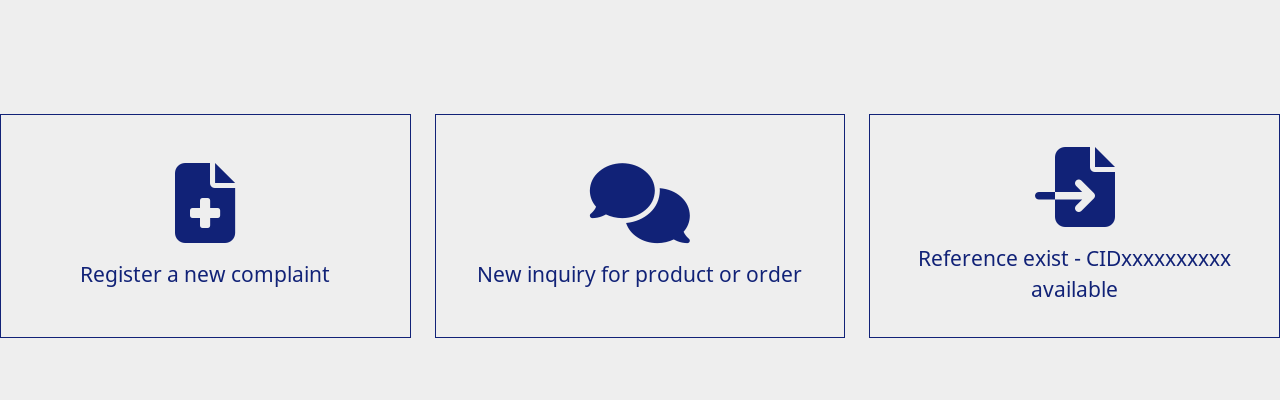

--- FILE ---
content_type: text/html;charset=UTF-8
request_url: https://shop-hy-selfcare.focs.de/selfcare/control/main;jsessionid=3F54C4B336B05003CDDBD8C6CD956CF8.jvm1
body_size: 2538
content:
<!DOCTYPE html>
<!DOCTYPE html>
<!DOCTYPE html>
<!DOCTYPE html>
<!DOCTYPE html>
<!DOCTYPE html>
<!DOCTYPE html>
<!DOCTYPE html>
<!DOCTYPE html>




<html lang="en" dir="ltr">
    <head>
        <meta charset="utf-8">
        <meta name="viewport"
              content="width=device-width, initial-scale=1">
        <title>
                Krypton
                    
        </title>

                 <link rel="stylesheet" media="screen, print" href="/selfcare/dist/core_bootstrap.css?ver=R25.5-24.09.1-1.0.4" type="text/css" />
                 <link rel="stylesheet" media="screen, print" href="/selfcare/dist/core_fontawesome.css?ver=R25.5-24.09.1-1.0.4" type="text/css" />
                 <link rel="stylesheet" media="screen, print" href="/selfcare/dist/core_js.css?ver=R25.5-24.09.1-1.0.4" type="text/css" />
                 <link rel="stylesheet" media="screen, print" href="/selfcare/dist/core_vertNavi.css?ver=R25.5-24.09.1-1.0.4" type="text/css" />
                 <link rel="stylesheet" media="screen, print" href="/selfcare/dist/app_css.css?ver=R25.5-24.09.1-1.0.4" type="text/css" />
                 <link rel="stylesheet" media="screen, print" href="/selfcare/dist/.css?ver=R25.5-24.09.1-1.0.4" type="text/css" />



            <style>
                :root {
                        --color--background: #eeeeee;

                        --color--text: #000000;

                        --color--primary: #112277;

                        --color--secondary: #eeeeee;

                        --color--input-background: #eeeeee;

                        --color--input-border: #112277;
                }
            </style>
    </head>


<body class="selfcare "
    data-krypton='{
        "language": "en",
        "userLang": "en",
        "flagLang": "GB",
        "locale": "en",
        "dateFormat": "YYYY-MM-DD",
                "currentDateTimeFormat": "MM/DD/YYYY HH:mm",
                "currentDateFormat": "MM/DD/YYYY",
                "currentTimeFormat": "hh:mm A",
        "timeFormat": "HH:mm",
        "supportedDateFormat": ["DD.MM.YYYY","DD.MM.YYYY hh:mm","d-M-yy"],
        "currencySymbol": "&euro;",
        "decimal": ".",
        "wysiwygCssPath": "&#x2f;selfcare&#x2f;wysiwyg-css&#x2f;wysiwyg.css&#x3f;ver&#x3d;R25.5-24.09.1-1.0.4",
        "errorMessages": {
            "validator":  {
                "date": "Please enter a correct date.",
                "timeMin": "The end time is before the start time",
                "timeMax": "The start time is after the end time",
                "time": "Please enter a correct time: %s",
                "notequalto": "This field should differ from the other one.",
                "iban": "Invalid IBAN"
            },
            "services": {
                "invalidfields": "The required fields are not correctly given:",
                "invalidform": "The required fields are not correctly given"
            }
        },
        "commonMessages": {
            "confirm": "Confirm",
            "cancel": "Cancel",
            "cancelSpinner": {
                "title": "Remove loading message",
                "message": "Would you like to remove the loading message&#x3f; The page may yet not be completely loaded."
            }
        }
    }'>








<div class="helper"></div>
<div class="wait-spinner" style="display: block;">
    <div class="wait-spinner__wrapper">
        <div class="wait-spinner__wrapper_icon">
            <a href="#">    

            <span class="fa fas fa-times "
                  ></span>


    </a>
        </div>
        <div class="wait-spinner__wrapper_text">
            Loading ...
        </div>
        <div class="wait-spinner__wrapper_image">
            <div class="fa-3x">
                <i class="fas fa-spinner fa-spin"></i>
            </div>
        </div>
    </div>

</div>
<div id="wrapper">












<div class="contentarea">
<div id="column-container">
<div id="content-main-section">








    <div class=""
        style=""
        data-service-id="SelectPhase"




            data-service='{
        "name": "service",
        "options": {
            "id": "SelectPhase",
            "loadInit": false,
            "preventDefault": false,
            "request": "SelectPhase",
            "processData": true,
            "dataType": "html"
        }
    }'
    
    data-service-params-init='{}'

    data-service-params-always='{}'

        >
             <!DOCTYPE html>
<!DOCTYPE html>
<!DOCTYPE html>











    <form autocomplete="off"
          
          class=""
          method="post"
          action="#"
          enctype="multipart/form-data"
            data-submit='false'
            
                data-component='{
                        "name": "validator",
                        "options": {
                            "disableSubmitButtons": true
                        }
                    }'
                data-parsley-excluded="input[type=button],input[type=submit],input[type=reset],input[type=hidden]"
            
    >

<input type="hidden"
class=""
name="langCode2"
value="en"
/>
    <div class="row mb-5 mt-5" id="container-phase-type">
    <label class="hp-label">Please do not fill the field.</label>
    <input type="text" class="hp-form" name="comment_a42" value="">
            <div class="col-sm-12 col-md-4 container-phase">
                <div class="box text-center">
                    <input class="d-none radio-icon" type="radio" name="selectedPhase" id="selectedPhase-1"
                           value="1" 


    data-reload-service='{
        "params": {
            "directParams": {},
            "submit": true,
            "validate": false,
            "source": {
                "type": "form",
                "names": [  ]
            }
        },
        "preventDefault": false,
        "services": [ "ShowPhase"]
    }'

>
                    <label for="selectedPhase-1">
    

            <span class="fa fas fa-file-medical "
                  ></span>


                            <div class="text">
                            Register a new complaint
                        </div>
                    </label>
                </div>
            </div>
            <div class="col-sm-12 col-md-4 container-phase">
                <div class="box text-center">
                    <input class="d-none radio-icon" type="radio" name="selectedPhase" id="selectedPhase-2"
                           value="2" 


    data-reload-service='{
        "params": {
            "directParams": {},
            "submit": true,
            "validate": false,
            "source": {
                "type": "form",
                "names": [  ]
            }
        },
        "preventDefault": false,
        "services": [ "ShowPhase"]
    }'

>
                    <label for="selectedPhase-2">
    

            <span class="fa fas fa-comments "
                  ></span>


                            <div class="text">
                            New inquiry for product or order
                        </div>
                    </label>
                </div>
            </div>
            <div class="col-sm-12 col-md-4 container-phase">
                <div class="box text-center">
                    <input class="d-none radio-icon" type="radio" name="selectedPhase" id="selectedPhase-0"
                           value="0" 


    data-reload-service='{
        "params": {
            "directParams": {},
            "submit": true,
            "validate": false,
            "source": {
                "type": "form",
                "names": [  ]
            }
        },
        "preventDefault": false,
        "services": [ "ShowPhase"]
    }'

 >
                    <label for="selectedPhase-0">
    

            <span class="fa fas fa-file-import "
                  ></span>


                            <div class="text">
                            Reference exist - CIDxxxxxxxxxx  available
                        </div>
                    </label>
                </div>
            </div>
    </div>

    <div class=""
        style=""
        data-service-id="ShowPhase"




            data-service='{
        "name": "service",
        "options": {
            "id": "ShowPhase",
            "loadInit": false,
            "preventDefault": false,
            "request": "ShowPhase",
            "processData": true,
            "dataType": "html"
        }
    }'
    
    data-service-params-init='{"langCode2" : "en"}'

    data-service-params-always='{}'

        >
    </div>

    </form>


    </div>
</div><div class="clear">
</div></div></div>










</div> 

<footer class="footer" id="footer">
    <div id="notification"
            class="collapse">
        <div class="notification_header clearfix">
            <div class="notification_header__icon float-start"></div>
            <a href="#"
               class="collapsed float-end"
               data-bs-toggle="collapse"
                data-target="#notification">
                <span class="fa fa-times"></span>
            </a>
        </div>
        <div class="notification_body">
            <div class="notification_body__icon"></div>
            <div class="notification_body__message"
                    id="notification_body__message">
            </div>
        </div>
    </div>

    <nav class="navbar navbar-expand-lg bg-light fixed-bottom">
        <ul class="me-auto">
        </ul>

        <ul class="ms-auto">


        </ul>
    </nav>
</footer>


<div class="device-xs visible-xs"></div>
<div class="device-sm visible-sm"></div>
<div class="device-md visible-md"></div>
<div class="device-lg visible-lg"></div>

            <script src="/selfcare/dist/core_js.min.js?ver=R25.5-24.09.1-1.0.4"></script>
            <script src="/selfcare/dist/app_js.min.js?ver=R25.5-24.09.1-1.0.4"></script>
            <script src="/selfcare/dist/app_components.min.js?ver=R25.5-24.09.1-1.0.4"></script>
            <script src="/selfcare/dist/vendor.bundle.js?ver=R25.5-24.09.1-1.0.4"></script>

</body> 
</html> 

--- FILE ---
content_type: text/css
request_url: https://shop-hy-selfcare.focs.de/selfcare/dist/core_fontawesome.css?ver=R25.5-24.09.1-1.0.4
body_size: 79967
content:
/*!
* Font Awesome Free 6.4.2 by @fontawesome - https://fontawesome.com
* License - https://fontawesome.com/license/free (Icons: CC BY 4.0, Fonts: SIL OFL 1.1, Code: MIT License)
* Copyright 2023 Fonticons, Inc.
*/.fa{font-family:var(--fa-style-family,"Font Awesome 6 Free");font-weight:var(--fa-style,900)}.fa,.fa-brands,.fa-classic,.fa-regular,.fa-sharp,.fa-solid,.fab,.far,.fas{-moz-osx-font-smoothing:grayscale;-webkit-font-smoothing:antialiased;display:var(--fa-display,inline-block);font-style:normal;font-variant:normal;line-height:1;text-rendering:auto}.fa-classic,.fa-regular,.fa-solid,.far,.fas{font-family:Font Awesome\ 6 Free}.fa-brands,.fab{font-family:Font Awesome\ 6 Brands}.fa-1x{font-size:1em}.fa-2x{font-size:2em}.fa-3x{font-size:3em}.fa-4x{font-size:4em}.fa-5x{font-size:5em}.fa-6x{font-size:6em}.fa-7x{font-size:7em}.fa-8x{font-size:8em}.fa-9x{font-size:9em}.fa-10x{font-size:10em}.fa-2xs{font-size:.625em;line-height:.1em;vertical-align:.225em}.fa-xs{font-size:.75em;line-height:.08333em;vertical-align:.125em}.fa-sm{font-size:.875em;line-height:.07143em;vertical-align:.05357em}.fa-lg{font-size:1.25em;line-height:.05em;vertical-align:-.075em}.fa-xl{font-size:1.5em;line-height:.04167em;vertical-align:-.125em}.fa-2xl{font-size:2em;line-height:.03125em;vertical-align:-.1875em}.fa-fw{text-align:center;width:1.25em}.fa-ul{list-style-type:none;margin-left:var(--fa-li-margin,2.5em);padding-left:0}.fa-ul>li{position:relative}.fa-li{left:calc(var(--fa-li-width, 2em)*-1);line-height:inherit;position:absolute;text-align:center;width:var(--fa-li-width,2em)}.fa-border{border-color:var(--fa-border-color,#eee);border-radius:var(--fa-border-radius,.1em);border-style:var(--fa-border-style,solid);border-width:var(--fa-border-width,.08em);padding:var(--fa-border-padding,.2em .25em .15em)}.fa-pull-left{float:left;margin-right:var(--fa-pull-margin,.3em)}.fa-pull-right{float:right;margin-left:var(--fa-pull-margin,.3em)}.fa-beat{-webkit-animation-delay:var(--fa-animation-delay,0s);animation-delay:var(--fa-animation-delay,0s);-webkit-animation-direction:var(--fa-animation-direction,normal);animation-direction:var(--fa-animation-direction,normal);-webkit-animation-duration:var(--fa-animation-duration,1s);animation-duration:var(--fa-animation-duration,1s);-webkit-animation-iteration-count:var(--fa-animation-iteration-count,infinite);animation-iteration-count:var(--fa-animation-iteration-count,infinite);-webkit-animation-name:fa-beat;animation-name:fa-beat;-webkit-animation-timing-function:var(--fa-animation-timing,ease-in-out);animation-timing-function:var(--fa-animation-timing,ease-in-out)}.fa-bounce{-webkit-animation-delay:var(--fa-animation-delay,0s);animation-delay:var(--fa-animation-delay,0s);-webkit-animation-direction:var(--fa-animation-direction,normal);animation-direction:var(--fa-animation-direction,normal);-webkit-animation-duration:var(--fa-animation-duration,1s);animation-duration:var(--fa-animation-duration,1s);-webkit-animation-iteration-count:var(--fa-animation-iteration-count,infinite);animation-iteration-count:var(--fa-animation-iteration-count,infinite);-webkit-animation-name:fa-bounce;animation-name:fa-bounce;-webkit-animation-timing-function:var(--fa-animation-timing,cubic-bezier(.28,.84,.42,1));animation-timing-function:var(--fa-animation-timing,cubic-bezier(.28,.84,.42,1))}.fa-fade{-webkit-animation-iteration-count:var(--fa-animation-iteration-count,infinite);animation-iteration-count:var(--fa-animation-iteration-count,infinite);-webkit-animation-name:fa-fade;animation-name:fa-fade;-webkit-animation-timing-function:var(--fa-animation-timing,cubic-bezier(.4,0,.6,1));animation-timing-function:var(--fa-animation-timing,cubic-bezier(.4,0,.6,1))}.fa-beat-fade,.fa-fade{-webkit-animation-delay:var(--fa-animation-delay,0s);animation-delay:var(--fa-animation-delay,0s);-webkit-animation-direction:var(--fa-animation-direction,normal);animation-direction:var(--fa-animation-direction,normal);-webkit-animation-duration:var(--fa-animation-duration,1s);animation-duration:var(--fa-animation-duration,1s)}.fa-beat-fade{-webkit-animation-iteration-count:var(--fa-animation-iteration-count,infinite);animation-iteration-count:var(--fa-animation-iteration-count,infinite);-webkit-animation-name:fa-beat-fade;animation-name:fa-beat-fade;-webkit-animation-timing-function:var(--fa-animation-timing,cubic-bezier(.4,0,.6,1));animation-timing-function:var(--fa-animation-timing,cubic-bezier(.4,0,.6,1))}.fa-flip{-webkit-animation-delay:var(--fa-animation-delay,0s);animation-delay:var(--fa-animation-delay,0s);-webkit-animation-direction:var(--fa-animation-direction,normal);animation-direction:var(--fa-animation-direction,normal);-webkit-animation-duration:var(--fa-animation-duration,1s);animation-duration:var(--fa-animation-duration,1s);-webkit-animation-iteration-count:var(--fa-animation-iteration-count,infinite);animation-iteration-count:var(--fa-animation-iteration-count,infinite);-webkit-animation-name:fa-flip;animation-name:fa-flip;-webkit-animation-timing-function:var(--fa-animation-timing,ease-in-out);animation-timing-function:var(--fa-animation-timing,ease-in-out)}.fa-shake{-webkit-animation-duration:var(--fa-animation-duration,1s);animation-duration:var(--fa-animation-duration,1s);-webkit-animation-iteration-count:var(--fa-animation-iteration-count,infinite);animation-iteration-count:var(--fa-animation-iteration-count,infinite);-webkit-animation-name:fa-shake;animation-name:fa-shake;-webkit-animation-timing-function:var(--fa-animation-timing,linear);animation-timing-function:var(--fa-animation-timing,linear)}.fa-shake,.fa-spin{-webkit-animation-delay:var(--fa-animation-delay,0s);animation-delay:var(--fa-animation-delay,0s);-webkit-animation-direction:var(--fa-animation-direction,normal);animation-direction:var(--fa-animation-direction,normal)}.fa-spin{-webkit-animation-duration:var(--fa-animation-duration,2s);animation-duration:var(--fa-animation-duration,2s);-webkit-animation-iteration-count:var(--fa-animation-iteration-count,infinite);animation-iteration-count:var(--fa-animation-iteration-count,infinite);-webkit-animation-name:fa-spin;animation-name:fa-spin;-webkit-animation-timing-function:var(--fa-animation-timing,linear);animation-timing-function:var(--fa-animation-timing,linear)}.fa-spin-reverse{--fa-animation-direction:reverse}.fa-pulse,.fa-spin-pulse{-webkit-animation-direction:var(--fa-animation-direction,normal);animation-direction:var(--fa-animation-direction,normal);-webkit-animation-duration:var(--fa-animation-duration,1s);animation-duration:var(--fa-animation-duration,1s);-webkit-animation-iteration-count:var(--fa-animation-iteration-count,infinite);animation-iteration-count:var(--fa-animation-iteration-count,infinite);-webkit-animation-name:fa-spin;animation-name:fa-spin;-webkit-animation-timing-function:var(--fa-animation-timing,steps(8));animation-timing-function:var(--fa-animation-timing,steps(8))}@media(prefers-reduced-motion:reduce){.fa-beat,.fa-beat-fade,.fa-bounce,.fa-fade,.fa-flip,.fa-pulse,.fa-shake,.fa-spin,.fa-spin-pulse{-webkit-animation-delay:-1ms;animation-delay:-1ms;-webkit-animation-duration:1ms;animation-duration:1ms;-webkit-animation-iteration-count:1;animation-iteration-count:1;-webkit-transition-delay:0s;transition-delay:0s;-webkit-transition-duration:0s;transition-duration:0s}}@-webkit-keyframes fa-beat{0%,90%{-webkit-transform:scale(1);transform:scale(1)}45%{-webkit-transform:scale(var(--fa-beat-scale,1.25));transform:scale(var(--fa-beat-scale,1.25))}}@keyframes fa-beat{0%,90%{-webkit-transform:scale(1);transform:scale(1)}45%{-webkit-transform:scale(var(--fa-beat-scale,1.25));transform:scale(var(--fa-beat-scale,1.25))}}@-webkit-keyframes fa-bounce{0%{-webkit-transform:scale(1) translateY(0);transform:scale(1) translateY(0)}10%{-webkit-transform:scale(var(--fa-bounce-start-scale-x,1.1),var(--fa-bounce-start-scale-y,.9)) translateY(0);transform:scale(var(--fa-bounce-start-scale-x,1.1),var(--fa-bounce-start-scale-y,.9)) translateY(0)}30%{-webkit-transform:scale(var(--fa-bounce-jump-scale-x,.9),var(--fa-bounce-jump-scale-y,1.1)) translateY(var(--fa-bounce-height,-.5em));transform:scale(var(--fa-bounce-jump-scale-x,.9),var(--fa-bounce-jump-scale-y,1.1)) translateY(var(--fa-bounce-height,-.5em))}50%{-webkit-transform:scale(var(--fa-bounce-land-scale-x,1.05),var(--fa-bounce-land-scale-y,.95)) translateY(0);transform:scale(var(--fa-bounce-land-scale-x,1.05),var(--fa-bounce-land-scale-y,.95)) translateY(0)}57%{-webkit-transform:scale(1) translateY(var(--fa-bounce-rebound,-.125em));transform:scale(1) translateY(var(--fa-bounce-rebound,-.125em))}64%{-webkit-transform:scale(1) translateY(0);transform:scale(1) translateY(0)}to{-webkit-transform:scale(1) translateY(0);transform:scale(1) translateY(0)}}@keyframes fa-bounce{0%{-webkit-transform:scale(1) translateY(0);transform:scale(1) translateY(0)}10%{-webkit-transform:scale(var(--fa-bounce-start-scale-x,1.1),var(--fa-bounce-start-scale-y,.9)) translateY(0);transform:scale(var(--fa-bounce-start-scale-x,1.1),var(--fa-bounce-start-scale-y,.9)) translateY(0)}30%{-webkit-transform:scale(var(--fa-bounce-jump-scale-x,.9),var(--fa-bounce-jump-scale-y,1.1)) translateY(var(--fa-bounce-height,-.5em));transform:scale(var(--fa-bounce-jump-scale-x,.9),var(--fa-bounce-jump-scale-y,1.1)) translateY(var(--fa-bounce-height,-.5em))}50%{-webkit-transform:scale(var(--fa-bounce-land-scale-x,1.05),var(--fa-bounce-land-scale-y,.95)) translateY(0);transform:scale(var(--fa-bounce-land-scale-x,1.05),var(--fa-bounce-land-scale-y,.95)) translateY(0)}57%{-webkit-transform:scale(1) translateY(var(--fa-bounce-rebound,-.125em));transform:scale(1) translateY(var(--fa-bounce-rebound,-.125em))}64%{-webkit-transform:scale(1) translateY(0);transform:scale(1) translateY(0)}to{-webkit-transform:scale(1) translateY(0);transform:scale(1) translateY(0)}}@-webkit-keyframes fa-fade{50%{opacity:var(--fa-fade-opacity,.4)}}@keyframes fa-fade{50%{opacity:var(--fa-fade-opacity,.4)}}@-webkit-keyframes fa-beat-fade{0%,to{opacity:var(--fa-beat-fade-opacity,.4);-webkit-transform:scale(1);transform:scale(1)}50%{opacity:1;-webkit-transform:scale(var(--fa-beat-fade-scale,1.125));transform:scale(var(--fa-beat-fade-scale,1.125))}}@keyframes fa-beat-fade{0%,to{opacity:var(--fa-beat-fade-opacity,.4);-webkit-transform:scale(1);transform:scale(1)}50%{opacity:1;-webkit-transform:scale(var(--fa-beat-fade-scale,1.125));transform:scale(var(--fa-beat-fade-scale,1.125))}}@-webkit-keyframes fa-flip{50%{-webkit-transform:rotate3d(var(--fa-flip-x,0),var(--fa-flip-y,1),var(--fa-flip-z,0),var(--fa-flip-angle,-180deg));transform:rotate3d(var(--fa-flip-x,0),var(--fa-flip-y,1),var(--fa-flip-z,0),var(--fa-flip-angle,-180deg))}}@keyframes fa-flip{50%{-webkit-transform:rotate3d(var(--fa-flip-x,0),var(--fa-flip-y,1),var(--fa-flip-z,0),var(--fa-flip-angle,-180deg));transform:rotate3d(var(--fa-flip-x,0),var(--fa-flip-y,1),var(--fa-flip-z,0),var(--fa-flip-angle,-180deg))}}@-webkit-keyframes fa-shake{0%{-webkit-transform:rotate(-15deg);transform:rotate(-15deg)}4%{-webkit-transform:rotate(15deg);transform:rotate(15deg)}24%,8%{-webkit-transform:rotate(-18deg);transform:rotate(-18deg)}12%,28%{-webkit-transform:rotate(18deg);transform:rotate(18deg)}16%{-webkit-transform:rotate(-22deg);transform:rotate(-22deg)}20%{-webkit-transform:rotate(22deg);transform:rotate(22deg)}32%{-webkit-transform:rotate(-12deg);transform:rotate(-12deg)}36%{-webkit-transform:rotate(12deg);transform:rotate(12deg)}40%,to{-webkit-transform:rotate(0deg);transform:rotate(0deg)}}@keyframes fa-shake{0%{-webkit-transform:rotate(-15deg);transform:rotate(-15deg)}4%{-webkit-transform:rotate(15deg);transform:rotate(15deg)}24%,8%{-webkit-transform:rotate(-18deg);transform:rotate(-18deg)}12%,28%{-webkit-transform:rotate(18deg);transform:rotate(18deg)}16%{-webkit-transform:rotate(-22deg);transform:rotate(-22deg)}20%{-webkit-transform:rotate(22deg);transform:rotate(22deg)}32%{-webkit-transform:rotate(-12deg);transform:rotate(-12deg)}36%{-webkit-transform:rotate(12deg);transform:rotate(12deg)}40%,to{-webkit-transform:rotate(0deg);transform:rotate(0deg)}}@-webkit-keyframes fa-spin{0%{-webkit-transform:rotate(0deg);transform:rotate(0deg)}to{-webkit-transform:rotate(1turn);transform:rotate(1turn)}}@keyframes fa-spin{0%{-webkit-transform:rotate(0deg);transform:rotate(0deg)}to{-webkit-transform:rotate(1turn);transform:rotate(1turn)}}.fa-rotate-90{-webkit-transform:rotate(90deg);transform:rotate(90deg)}.fa-rotate-180{-webkit-transform:rotate(180deg);transform:rotate(180deg)}.fa-rotate-270{-webkit-transform:rotate(270deg);transform:rotate(270deg)}.fa-flip-horizontal{-webkit-transform:scaleX(-1);transform:scaleX(-1)}.fa-flip-vertical{-webkit-transform:scaleY(-1);transform:scaleY(-1)}.fa-flip-both,.fa-flip-horizontal.fa-flip-vertical{-webkit-transform:scale(-1);transform:scale(-1)}.fa-rotate-by{-webkit-transform:rotate(var(--fa-rotate-angle,none));transform:rotate(var(--fa-rotate-angle,none))}.fa-stack{display:inline-block;height:2em;line-height:2em;position:relative;vertical-align:middle;width:2.5em}.fa-stack-1x,.fa-stack-2x{left:0;position:absolute;text-align:center;width:100%;z-index:var(--fa-stack-z-index,auto)}.fa-stack-1x{line-height:inherit}.fa-stack-2x{font-size:2em}.fa-inverse{color:var(--fa-inverse,#fff)}.fa-0:before{content:"0"}.fa-1:before{content:"1"}.fa-2:before{content:"2"}.fa-3:before{content:"3"}.fa-4:before{content:"4"}.fa-5:before{content:"5"}.fa-6:before{content:"6"}.fa-7:before{content:"7"}.fa-8:before{content:"8"}.fa-9:before{content:"9"}.fa-fill-drip:before{content:""}.fa-arrows-to-circle:before{content:""}.fa-chevron-circle-right:before,.fa-circle-chevron-right:before{content:""}.fa-at:before{content:"@"}.fa-trash-alt:before,.fa-trash-can:before{content:""}.fa-text-height:before{content:""}.fa-user-times:before,.fa-user-xmark:before{content:""}.fa-stethoscope:before{content:""}.fa-comment-alt:before,.fa-message:before{content:""}.fa-info:before{content:""}.fa-compress-alt:before,.fa-down-left-and-up-right-to-center:before{content:""}.fa-explosion:before{content:""}.fa-file-alt:before,.fa-file-lines:before,.fa-file-text:before{content:""}.fa-wave-square:before{content:""}.fa-ring:before{content:""}.fa-building-un:before{content:""}.fa-dice-three:before{content:""}.fa-calendar-alt:before,.fa-calendar-days:before{content:""}.fa-anchor-circle-check:before{content:""}.fa-building-circle-arrow-right:before{content:""}.fa-volleyball-ball:before,.fa-volleyball:before{content:""}.fa-arrows-up-to-line:before{content:""}.fa-sort-desc:before,.fa-sort-down:before{content:""}.fa-circle-minus:before,.fa-minus-circle:before{content:""}.fa-door-open:before{content:""}.fa-right-from-bracket:before,.fa-sign-out-alt:before{content:""}.fa-atom:before{content:""}.fa-soap:before{content:""}.fa-heart-music-camera-bolt:before,.fa-icons:before{content:""}.fa-microphone-alt-slash:before,.fa-microphone-lines-slash:before{content:""}.fa-bridge-circle-check:before{content:""}.fa-pump-medical:before{content:""}.fa-fingerprint:before{content:""}.fa-hand-point-right:before{content:""}.fa-magnifying-glass-location:before,.fa-search-location:before{content:""}.fa-forward-step:before,.fa-step-forward:before{content:""}.fa-face-smile-beam:before,.fa-smile-beam:before{content:""}.fa-flag-checkered:before{content:""}.fa-football-ball:before,.fa-football:before{content:""}.fa-school-circle-exclamation:before{content:""}.fa-crop:before{content:""}.fa-angle-double-down:before,.fa-angles-down:before{content:""}.fa-users-rectangle:before{content:""}.fa-people-roof:before{content:""}.fa-people-line:before{content:""}.fa-beer-mug-empty:before,.fa-beer:before{content:""}.fa-diagram-predecessor:before{content:""}.fa-arrow-up-long:before,.fa-long-arrow-up:before{content:""}.fa-burn:before,.fa-fire-flame-simple:before{content:""}.fa-male:before,.fa-person:before{content:""}.fa-laptop:before{content:""}.fa-file-csv:before{content:""}.fa-menorah:before{content:""}.fa-truck-plane:before{content:""}.fa-record-vinyl:before{content:""}.fa-face-grin-stars:before,.fa-grin-stars:before{content:""}.fa-bong:before{content:""}.fa-pastafarianism:before,.fa-spaghetti-monster-flying:before{content:""}.fa-arrow-down-up-across-line:before{content:""}.fa-spoon:before,.fa-utensil-spoon:before{content:""}.fa-jar-wheat:before{content:""}.fa-envelopes-bulk:before,.fa-mail-bulk:before{content:""}.fa-file-circle-exclamation:before{content:""}.fa-circle-h:before,.fa-hospital-symbol:before{content:""}.fa-pager:before{content:""}.fa-address-book:before,.fa-contact-book:before{content:""}.fa-strikethrough:before{content:""}.fa-k:before{content:"K"}.fa-landmark-flag:before{content:""}.fa-pencil-alt:before,.fa-pencil:before{content:""}.fa-backward:before{content:""}.fa-caret-right:before{content:""}.fa-comments:before{content:""}.fa-file-clipboard:before,.fa-paste:before{content:""}.fa-code-pull-request:before{content:""}.fa-clipboard-list:before{content:""}.fa-truck-loading:before,.fa-truck-ramp-box:before{content:""}.fa-user-check:before{content:""}.fa-vial-virus:before{content:""}.fa-sheet-plastic:before{content:""}.fa-blog:before{content:""}.fa-user-ninja:before{content:""}.fa-person-arrow-up-from-line:before{content:""}.fa-scroll-torah:before,.fa-torah:before{content:""}.fa-broom-ball:before,.fa-quidditch-broom-ball:before,.fa-quidditch:before{content:""}.fa-toggle-off:before{content:""}.fa-archive:before,.fa-box-archive:before{content:""}.fa-person-drowning:before{content:""}.fa-arrow-down-9-1:before,.fa-sort-numeric-desc:before,.fa-sort-numeric-down-alt:before{content:""}.fa-face-grin-tongue-squint:before,.fa-grin-tongue-squint:before{content:""}.fa-spray-can:before{content:""}.fa-truck-monster:before{content:""}.fa-w:before{content:"W"}.fa-earth-africa:before,.fa-globe-africa:before{content:""}.fa-rainbow:before{content:""}.fa-circle-notch:before{content:""}.fa-tablet-alt:before,.fa-tablet-screen-button:before{content:""}.fa-paw:before{content:""}.fa-cloud:before{content:""}.fa-trowel-bricks:before{content:""}.fa-face-flushed:before,.fa-flushed:before{content:""}.fa-hospital-user:before{content:""}.fa-tent-arrow-left-right:before{content:""}.fa-gavel:before,.fa-legal:before{content:""}.fa-binoculars:before{content:""}.fa-microphone-slash:before{content:""}.fa-box-tissue:before{content:""}.fa-motorcycle:before{content:""}.fa-bell-concierge:before,.fa-concierge-bell:before{content:""}.fa-pen-ruler:before,.fa-pencil-ruler:before{content:""}.fa-people-arrows-left-right:before,.fa-people-arrows:before{content:""}.fa-mars-and-venus-burst:before{content:""}.fa-caret-square-right:before,.fa-square-caret-right:before{content:""}.fa-cut:before,.fa-scissors:before{content:""}.fa-sun-plant-wilt:before{content:""}.fa-toilets-portable:before{content:""}.fa-hockey-puck:before{content:""}.fa-table:before{content:""}.fa-magnifying-glass-arrow-right:before{content:""}.fa-digital-tachograph:before,.fa-tachograph-digital:before{content:""}.fa-users-slash:before{content:""}.fa-clover:before{content:""}.fa-mail-reply:before,.fa-reply:before{content:""}.fa-star-and-crescent:before{content:""}.fa-house-fire:before{content:""}.fa-minus-square:before,.fa-square-minus:before{content:""}.fa-helicopter:before{content:""}.fa-compass:before{content:""}.fa-caret-square-down:before,.fa-square-caret-down:before{content:""}.fa-file-circle-question:before{content:""}.fa-laptop-code:before{content:""}.fa-swatchbook:before{content:""}.fa-prescription-bottle:before{content:""}.fa-bars:before,.fa-navicon:before{content:""}.fa-people-group:before{content:""}.fa-hourglass-3:before,.fa-hourglass-end:before{content:""}.fa-heart-broken:before,.fa-heart-crack:before{content:""}.fa-external-link-square-alt:before,.fa-square-up-right:before{content:""}.fa-face-kiss-beam:before,.fa-kiss-beam:before{content:""}.fa-film:before{content:""}.fa-ruler-horizontal:before{content:""}.fa-people-robbery:before{content:""}.fa-lightbulb:before{content:""}.fa-caret-left:before{content:""}.fa-circle-exclamation:before,.fa-exclamation-circle:before{content:""}.fa-school-circle-xmark:before{content:""}.fa-arrow-right-from-bracket:before,.fa-sign-out:before{content:""}.fa-chevron-circle-down:before,.fa-circle-chevron-down:before{content:""}.fa-unlock-alt:before,.fa-unlock-keyhole:before{content:""}.fa-cloud-showers-heavy:before{content:""}.fa-headphones-alt:before,.fa-headphones-simple:before{content:""}.fa-sitemap:before{content:""}.fa-circle-dollar-to-slot:before,.fa-donate:before{content:""}.fa-memory:before{content:""}.fa-road-spikes:before{content:""}.fa-fire-burner:before{content:""}.fa-flag:before{content:""}.fa-hanukiah:before{content:""}.fa-feather:before{content:""}.fa-volume-down:before,.fa-volume-low:before{content:""}.fa-comment-slash:before{content:""}.fa-cloud-sun-rain:before{content:""}.fa-compress:before{content:""}.fa-wheat-alt:before,.fa-wheat-awn:before{content:""}.fa-ankh:before{content:""}.fa-hands-holding-child:before{content:""}.fa-asterisk:before{content:"*"}.fa-check-square:before,.fa-square-check:before{content:""}.fa-peseta-sign:before{content:""}.fa-header:before,.fa-heading:before{content:""}.fa-ghost:before{content:""}.fa-list-squares:before,.fa-list:before{content:""}.fa-phone-square-alt:before,.fa-square-phone-flip:before{content:""}.fa-cart-plus:before{content:""}.fa-gamepad:before{content:""}.fa-circle-dot:before,.fa-dot-circle:before{content:""}.fa-dizzy:before,.fa-face-dizzy:before{content:""}.fa-egg:before{content:""}.fa-house-medical-circle-xmark:before{content:""}.fa-campground:before{content:""}.fa-folder-plus:before{content:""}.fa-futbol-ball:before,.fa-futbol:before,.fa-soccer-ball:before{content:""}.fa-paint-brush:before,.fa-paintbrush:before{content:""}.fa-lock:before{content:""}.fa-gas-pump:before{content:""}.fa-hot-tub-person:before,.fa-hot-tub:before{content:""}.fa-map-location:before,.fa-map-marked:before{content:""}.fa-house-flood-water:before{content:""}.fa-tree:before{content:""}.fa-bridge-lock:before{content:""}.fa-sack-dollar:before{content:""}.fa-edit:before,.fa-pen-to-square:before{content:""}.fa-car-side:before{content:""}.fa-share-alt:before,.fa-share-nodes:before{content:""}.fa-heart-circle-minus:before{content:""}.fa-hourglass-2:before,.fa-hourglass-half:before{content:""}.fa-microscope:before{content:""}.fa-sink:before{content:""}.fa-bag-shopping:before,.fa-shopping-bag:before{content:""}.fa-arrow-down-z-a:before,.fa-sort-alpha-desc:before,.fa-sort-alpha-down-alt:before{content:""}.fa-mitten:before{content:""}.fa-person-rays:before{content:""}.fa-users:before{content:""}.fa-eye-slash:before{content:""}.fa-flask-vial:before{content:""}.fa-hand-paper:before,.fa-hand:before{content:""}.fa-om:before{content:""}.fa-worm:before{content:""}.fa-house-circle-xmark:before{content:""}.fa-plug:before{content:""}.fa-chevron-up:before{content:""}.fa-hand-spock:before{content:""}.fa-stopwatch:before{content:""}.fa-face-kiss:before,.fa-kiss:before{content:""}.fa-bridge-circle-xmark:before{content:""}.fa-face-grin-tongue:before,.fa-grin-tongue:before{content:""}.fa-chess-bishop:before{content:""}.fa-face-grin-wink:before,.fa-grin-wink:before{content:""}.fa-deaf:before,.fa-deafness:before,.fa-ear-deaf:before,.fa-hard-of-hearing:before{content:""}.fa-road-circle-check:before{content:""}.fa-dice-five:before{content:""}.fa-rss-square:before,.fa-square-rss:before{content:""}.fa-land-mine-on:before{content:""}.fa-i-cursor:before{content:""}.fa-stamp:before{content:""}.fa-stairs:before{content:""}.fa-i:before{content:"I"}.fa-hryvnia-sign:before,.fa-hryvnia:before{content:""}.fa-pills:before{content:""}.fa-face-grin-wide:before,.fa-grin-alt:before{content:""}.fa-tooth:before{content:""}.fa-v:before{content:"V"}.fa-bangladeshi-taka-sign:before{content:""}.fa-bicycle:before{content:""}.fa-rod-asclepius:before,.fa-rod-snake:before,.fa-staff-aesculapius:before,.fa-staff-snake:before{content:""}.fa-head-side-cough-slash:before{content:""}.fa-ambulance:before,.fa-truck-medical:before{content:""}.fa-wheat-awn-circle-exclamation:before{content:""}.fa-snowman:before{content:""}.fa-mortar-pestle:before{content:""}.fa-road-barrier:before{content:""}.fa-school:before{content:""}.fa-igloo:before{content:""}.fa-joint:before{content:""}.fa-angle-right:before{content:""}.fa-horse:before{content:""}.fa-q:before{content:"Q"}.fa-g:before{content:"G"}.fa-notes-medical:before{content:""}.fa-temperature-2:before,.fa-temperature-half:before,.fa-thermometer-2:before,.fa-thermometer-half:before{content:""}.fa-dong-sign:before{content:""}.fa-capsules:before{content:""}.fa-poo-bolt:before,.fa-poo-storm:before{content:""}.fa-face-frown-open:before,.fa-frown-open:before{content:""}.fa-hand-point-up:before{content:""}.fa-money-bill:before{content:""}.fa-bookmark:before{content:""}.fa-align-justify:before{content:""}.fa-umbrella-beach:before{content:""}.fa-helmet-un:before{content:""}.fa-bullseye:before{content:""}.fa-bacon:before{content:""}.fa-hand-point-down:before{content:""}.fa-arrow-up-from-bracket:before{content:""}.fa-folder-blank:before,.fa-folder:before{content:""}.fa-file-medical-alt:before,.fa-file-waveform:before{content:""}.fa-radiation:before{content:""}.fa-chart-simple:before{content:""}.fa-mars-stroke:before{content:""}.fa-vial:before{content:""}.fa-dashboard:before,.fa-gauge-med:before,.fa-gauge:before,.fa-tachometer-alt-average:before{content:""}.fa-magic-wand-sparkles:before,.fa-wand-magic-sparkles:before{content:""}.fa-e:before{content:"E"}.fa-pen-alt:before,.fa-pen-clip:before{content:""}.fa-bridge-circle-exclamation:before{content:""}.fa-user:before{content:""}.fa-school-circle-check:before{content:""}.fa-dumpster:before{content:""}.fa-shuttle-van:before,.fa-van-shuttle:before{content:""}.fa-building-user:before{content:""}.fa-caret-square-left:before,.fa-square-caret-left:before{content:""}.fa-highlighter:before{content:""}.fa-key:before{content:""}.fa-bullhorn:before{content:""}.fa-globe:before{content:""}.fa-synagogue:before{content:""}.fa-person-half-dress:before{content:""}.fa-road-bridge:before{content:""}.fa-location-arrow:before{content:""}.fa-c:before{content:"C"}.fa-tablet-button:before{content:""}.fa-building-lock:before{content:""}.fa-pizza-slice:before{content:""}.fa-money-bill-wave:before{content:""}.fa-area-chart:before,.fa-chart-area:before{content:""}.fa-house-flag:before{content:""}.fa-person-circle-minus:before{content:""}.fa-ban:before,.fa-cancel:before{content:""}.fa-camera-rotate:before{content:""}.fa-air-freshener:before,.fa-spray-can-sparkles:before{content:""}.fa-star:before{content:""}.fa-repeat:before{content:""}.fa-cross:before{content:""}.fa-box:before{content:""}.fa-venus-mars:before{content:""}.fa-arrow-pointer:before,.fa-mouse-pointer:before{content:""}.fa-expand-arrows-alt:before,.fa-maximize:before{content:""}.fa-charging-station:before{content:""}.fa-shapes:before,.fa-triangle-circle-square:before{content:""}.fa-random:before,.fa-shuffle:before{content:""}.fa-person-running:before,.fa-running:before{content:""}.fa-mobile-retro:before{content:""}.fa-grip-lines-vertical:before{content:""}.fa-spider:before{content:""}.fa-hands-bound:before{content:""}.fa-file-invoice-dollar:before{content:""}.fa-plane-circle-exclamation:before{content:""}.fa-x-ray:before{content:""}.fa-spell-check:before{content:""}.fa-slash:before{content:""}.fa-computer-mouse:before,.fa-mouse:before{content:""}.fa-arrow-right-to-bracket:before,.fa-sign-in:before{content:""}.fa-shop-slash:before,.fa-store-alt-slash:before{content:""}.fa-server:before{content:""}.fa-virus-covid-slash:before{content:""}.fa-shop-lock:before{content:""}.fa-hourglass-1:before,.fa-hourglass-start:before{content:""}.fa-blender-phone:before{content:""}.fa-building-wheat:before{content:""}.fa-person-breastfeeding:before{content:""}.fa-right-to-bracket:before,.fa-sign-in-alt:before{content:""}.fa-venus:before{content:""}.fa-passport:before{content:""}.fa-heart-pulse:before,.fa-heartbeat:before{content:""}.fa-people-carry-box:before,.fa-people-carry:before{content:""}.fa-temperature-high:before{content:""}.fa-microchip:before{content:""}.fa-crown:before{content:""}.fa-weight-hanging:before{content:""}.fa-xmarks-lines:before{content:""}.fa-file-prescription:before{content:""}.fa-weight-scale:before,.fa-weight:before{content:""}.fa-user-friends:before,.fa-user-group:before{content:""}.fa-arrow-up-a-z:before,.fa-sort-alpha-up:before{content:""}.fa-chess-knight:before{content:""}.fa-face-laugh-squint:before,.fa-laugh-squint:before{content:""}.fa-wheelchair:before{content:""}.fa-arrow-circle-up:before,.fa-circle-arrow-up:before{content:""}.fa-toggle-on:before{content:""}.fa-person-walking:before,.fa-walking:before{content:""}.fa-l:before{content:"L"}.fa-fire:before{content:""}.fa-bed-pulse:before,.fa-procedures:before{content:""}.fa-shuttle-space:before,.fa-space-shuttle:before{content:""}.fa-face-laugh:before,.fa-laugh:before{content:""}.fa-folder-open:before{content:""}.fa-heart-circle-plus:before{content:""}.fa-code-fork:before{content:""}.fa-city:before{content:""}.fa-microphone-alt:before,.fa-microphone-lines:before{content:""}.fa-pepper-hot:before{content:""}.fa-unlock:before{content:""}.fa-colon-sign:before{content:""}.fa-headset:before{content:""}.fa-store-slash:before{content:""}.fa-road-circle-xmark:before{content:""}.fa-user-minus:before{content:""}.fa-mars-stroke-up:before,.fa-mars-stroke-v:before{content:""}.fa-champagne-glasses:before,.fa-glass-cheers:before{content:""}.fa-clipboard:before{content:""}.fa-house-circle-exclamation:before{content:""}.fa-file-arrow-up:before,.fa-file-upload:before{content:""}.fa-wifi-3:before,.fa-wifi-strong:before,.fa-wifi:before{content:""}.fa-bath:before,.fa-bathtub:before{content:""}.fa-underline:before{content:""}.fa-user-edit:before,.fa-user-pen:before{content:""}.fa-signature:before{content:""}.fa-stroopwafel:before{content:""}.fa-bold:before{content:""}.fa-anchor-lock:before{content:""}.fa-building-ngo:before{content:""}.fa-manat-sign:before{content:""}.fa-not-equal:before{content:""}.fa-border-style:before,.fa-border-top-left:before{content:""}.fa-map-location-dot:before,.fa-map-marked-alt:before{content:""}.fa-jedi:before{content:""}.fa-poll:before,.fa-square-poll-vertical:before{content:""}.fa-mug-hot:before{content:""}.fa-battery-car:before,.fa-car-battery:before{content:""}.fa-gift:before{content:""}.fa-dice-two:before{content:""}.fa-chess-queen:before{content:""}.fa-glasses:before{content:""}.fa-chess-board:before{content:""}.fa-building-circle-check:before{content:""}.fa-person-chalkboard:before{content:""}.fa-mars-stroke-h:before,.fa-mars-stroke-right:before{content:""}.fa-hand-back-fist:before,.fa-hand-rock:before{content:""}.fa-caret-square-up:before,.fa-square-caret-up:before{content:""}.fa-cloud-showers-water:before{content:""}.fa-bar-chart:before,.fa-chart-bar:before{content:""}.fa-hands-bubbles:before,.fa-hands-wash:before{content:""}.fa-less-than-equal:before{content:""}.fa-train:before{content:""}.fa-eye-low-vision:before,.fa-low-vision:before{content:""}.fa-crow:before{content:""}.fa-sailboat:before{content:""}.fa-window-restore:before{content:""}.fa-plus-square:before,.fa-square-plus:before{content:""}.fa-torii-gate:before{content:""}.fa-frog:before{content:""}.fa-bucket:before{content:""}.fa-image:before{content:""}.fa-microphone:before{content:""}.fa-cow:before{content:""}.fa-caret-up:before{content:""}.fa-screwdriver:before{content:""}.fa-folder-closed:before{content:""}.fa-house-tsunami:before{content:""}.fa-square-nfi:before{content:""}.fa-arrow-up-from-ground-water:before{content:""}.fa-glass-martini-alt:before,.fa-martini-glass:before{content:""}.fa-rotate-back:before,.fa-rotate-backward:before,.fa-rotate-left:before,.fa-undo-alt:before{content:""}.fa-columns:before,.fa-table-columns:before{content:""}.fa-lemon:before{content:""}.fa-head-side-mask:before{content:""}.fa-handshake:before{content:""}.fa-gem:before{content:""}.fa-dolly-box:before,.fa-dolly:before{content:""}.fa-smoking:before{content:""}.fa-compress-arrows-alt:before,.fa-minimize:before{content:""}.fa-monument:before{content:""}.fa-snowplow:before{content:""}.fa-angle-double-right:before,.fa-angles-right:before{content:""}.fa-cannabis:before{content:""}.fa-circle-play:before,.fa-play-circle:before{content:""}.fa-tablets:before{content:""}.fa-ethernet:before{content:""}.fa-eur:before,.fa-euro-sign:before,.fa-euro:before{content:""}.fa-chair:before{content:""}.fa-check-circle:before,.fa-circle-check:before{content:""}.fa-circle-stop:before,.fa-stop-circle:before{content:""}.fa-compass-drafting:before,.fa-drafting-compass:before{content:""}.fa-plate-wheat:before{content:""}.fa-icicles:before{content:""}.fa-person-shelter:before{content:""}.fa-neuter:before{content:""}.fa-id-badge:before{content:""}.fa-marker:before{content:""}.fa-face-laugh-beam:before,.fa-laugh-beam:before{content:""}.fa-helicopter-symbol:before{content:""}.fa-universal-access:before{content:""}.fa-chevron-circle-up:before,.fa-circle-chevron-up:before{content:""}.fa-lari-sign:before{content:""}.fa-volcano:before{content:""}.fa-person-walking-dashed-line-arrow-right:before{content:""}.fa-gbp:before,.fa-pound-sign:before,.fa-sterling-sign:before{content:""}.fa-viruses:before{content:""}.fa-square-person-confined:before{content:""}.fa-user-tie:before{content:""}.fa-arrow-down-long:before,.fa-long-arrow-down:before{content:""}.fa-tent-arrow-down-to-line:before{content:""}.fa-certificate:before{content:""}.fa-mail-reply-all:before,.fa-reply-all:before{content:""}.fa-suitcase:before{content:""}.fa-person-skating:before,.fa-skating:before{content:""}.fa-filter-circle-dollar:before,.fa-funnel-dollar:before{content:""}.fa-camera-retro:before{content:""}.fa-arrow-circle-down:before,.fa-circle-arrow-down:before{content:""}.fa-arrow-right-to-file:before,.fa-file-import:before{content:""}.fa-external-link-square:before,.fa-square-arrow-up-right:before{content:""}.fa-box-open:before{content:""}.fa-scroll:before{content:""}.fa-spa:before{content:""}.fa-location-pin-lock:before{content:""}.fa-pause:before{content:""}.fa-hill-avalanche:before{content:""}.fa-temperature-0:before,.fa-temperature-empty:before,.fa-thermometer-0:before,.fa-thermometer-empty:before{content:""}.fa-bomb:before{content:""}.fa-registered:before{content:""}.fa-address-card:before,.fa-contact-card:before,.fa-vcard:before{content:""}.fa-balance-scale-right:before,.fa-scale-unbalanced-flip:before{content:""}.fa-subscript:before{content:""}.fa-diamond-turn-right:before,.fa-directions:before{content:""}.fa-burst:before{content:""}.fa-house-laptop:before,.fa-laptop-house:before{content:""}.fa-face-tired:before,.fa-tired:before{content:""}.fa-money-bills:before{content:""}.fa-smog:before{content:""}.fa-crutch:before{content:""}.fa-cloud-arrow-up:before,.fa-cloud-upload-alt:before,.fa-cloud-upload:before{content:""}.fa-palette:before{content:""}.fa-arrows-turn-right:before{content:""}.fa-vest:before{content:""}.fa-ferry:before{content:""}.fa-arrows-down-to-people:before{content:""}.fa-seedling:before,.fa-sprout:before{content:""}.fa-arrows-alt-h:before,.fa-left-right:before{content:""}.fa-boxes-packing:before{content:""}.fa-arrow-circle-left:before,.fa-circle-arrow-left:before{content:""}.fa-group-arrows-rotate:before{content:""}.fa-bowl-food:before{content:""}.fa-candy-cane:before{content:""}.fa-arrow-down-wide-short:before,.fa-sort-amount-asc:before,.fa-sort-amount-down:before{content:""}.fa-cloud-bolt:before,.fa-thunderstorm:before{content:""}.fa-remove-format:before,.fa-text-slash:before{content:""}.fa-face-smile-wink:before,.fa-smile-wink:before{content:""}.fa-file-word:before{content:""}.fa-file-powerpoint:before{content:""}.fa-arrows-h:before,.fa-arrows-left-right:before{content:""}.fa-house-lock:before{content:""}.fa-cloud-arrow-down:before,.fa-cloud-download-alt:before,.fa-cloud-download:before{content:""}.fa-children:before{content:""}.fa-blackboard:before,.fa-chalkboard:before{content:""}.fa-user-alt-slash:before,.fa-user-large-slash:before{content:""}.fa-envelope-open:before{content:""}.fa-handshake-alt-slash:before,.fa-handshake-simple-slash:before{content:""}.fa-mattress-pillow:before{content:""}.fa-guarani-sign:before{content:""}.fa-arrows-rotate:before,.fa-refresh:before,.fa-sync:before{content:""}.fa-fire-extinguisher:before{content:""}.fa-cruzeiro-sign:before{content:""}.fa-greater-than-equal:before{content:""}.fa-shield-alt:before,.fa-shield-halved:before{content:""}.fa-atlas:before,.fa-book-atlas:before{content:""}.fa-virus:before{content:""}.fa-envelope-circle-check:before{content:""}.fa-layer-group:before{content:""}.fa-arrows-to-dot:before{content:""}.fa-archway:before{content:""}.fa-heart-circle-check:before{content:""}.fa-house-chimney-crack:before,.fa-house-damage:before{content:""}.fa-file-archive:before,.fa-file-zipper:before{content:""}.fa-square:before{content:""}.fa-glass-martini:before,.fa-martini-glass-empty:before{content:""}.fa-couch:before{content:""}.fa-cedi-sign:before{content:""}.fa-italic:before{content:""}.fa-church:before{content:""}.fa-comments-dollar:before{content:""}.fa-democrat:before{content:""}.fa-z:before{content:"Z"}.fa-person-skiing:before,.fa-skiing:before{content:""}.fa-road-lock:before{content:""}.fa-a:before{content:"A"}.fa-temperature-arrow-down:before,.fa-temperature-down:before{content:""}.fa-feather-alt:before,.fa-feather-pointed:before{content:""}.fa-p:before{content:"P"}.fa-snowflake:before{content:""}.fa-newspaper:before{content:""}.fa-ad:before,.fa-rectangle-ad:before{content:""}.fa-arrow-circle-right:before,.fa-circle-arrow-right:before{content:""}.fa-filter-circle-xmark:before{content:""}.fa-locust:before{content:""}.fa-sort:before,.fa-unsorted:before{content:""}.fa-list-1-2:before,.fa-list-numeric:before,.fa-list-ol:before{content:""}.fa-person-dress-burst:before{content:""}.fa-money-check-alt:before,.fa-money-check-dollar:before{content:""}.fa-vector-square:before{content:""}.fa-bread-slice:before{content:""}.fa-language:before{content:""}.fa-face-kiss-wink-heart:before,.fa-kiss-wink-heart:before{content:""}.fa-filter:before{content:""}.fa-question:before{content:"?"}.fa-file-signature:before{content:""}.fa-arrows-alt:before,.fa-up-down-left-right:before{content:""}.fa-house-chimney-user:before{content:""}.fa-hand-holding-heart:before{content:""}.fa-puzzle-piece:before{content:""}.fa-money-check:before{content:""}.fa-star-half-alt:before,.fa-star-half-stroke:before{content:""}.fa-code:before{content:""}.fa-glass-whiskey:before,.fa-whiskey-glass:before{content:""}.fa-building-circle-exclamation:before{content:""}.fa-magnifying-glass-chart:before{content:""}.fa-arrow-up-right-from-square:before,.fa-external-link:before{content:""}.fa-cubes-stacked:before{content:""}.fa-krw:before,.fa-won-sign:before,.fa-won:before{content:""}.fa-virus-covid:before{content:""}.fa-austral-sign:before{content:""}.fa-f:before{content:"F"}.fa-leaf:before{content:""}.fa-road:before{content:""}.fa-cab:before,.fa-taxi:before{content:""}.fa-person-circle-plus:before{content:""}.fa-chart-pie:before,.fa-pie-chart:before{content:""}.fa-bolt-lightning:before{content:""}.fa-sack-xmark:before{content:""}.fa-file-excel:before{content:""}.fa-file-contract:before{content:""}.fa-fish-fins:before{content:""}.fa-building-flag:before{content:""}.fa-face-grin-beam:before,.fa-grin-beam:before{content:""}.fa-object-ungroup:before{content:""}.fa-poop:before{content:""}.fa-location-pin:before,.fa-map-marker:before{content:""}.fa-kaaba:before{content:""}.fa-toilet-paper:before{content:""}.fa-hard-hat:before,.fa-hat-hard:before,.fa-helmet-safety:before{content:""}.fa-eject:before{content:""}.fa-arrow-alt-circle-right:before,.fa-circle-right:before{content:""}.fa-plane-circle-check:before{content:""}.fa-face-rolling-eyes:before,.fa-meh-rolling-eyes:before{content:""}.fa-object-group:before{content:""}.fa-chart-line:before,.fa-line-chart:before{content:""}.fa-mask-ventilator:before{content:""}.fa-arrow-right:before{content:""}.fa-map-signs:before,.fa-signs-post:before{content:""}.fa-cash-register:before{content:""}.fa-person-circle-question:before{content:""}.fa-h:before{content:"H"}.fa-tarp:before{content:""}.fa-screwdriver-wrench:before,.fa-tools:before{content:""}.fa-arrows-to-eye:before{content:""}.fa-plug-circle-bolt:before{content:""}.fa-heart:before{content:""}.fa-mars-and-venus:before{content:""}.fa-home-user:before,.fa-house-user:before{content:""}.fa-dumpster-fire:before{content:""}.fa-house-crack:before{content:""}.fa-cocktail:before,.fa-martini-glass-citrus:before{content:""}.fa-face-surprise:before,.fa-surprise:before{content:""}.fa-bottle-water:before{content:""}.fa-circle-pause:before,.fa-pause-circle:before{content:""}.fa-toilet-paper-slash:before{content:""}.fa-apple-alt:before,.fa-apple-whole:before{content:""}.fa-kitchen-set:before{content:""}.fa-r:before{content:"R"}.fa-temperature-1:before,.fa-temperature-quarter:before,.fa-thermometer-1:before,.fa-thermometer-quarter:before{content:""}.fa-cube:before{content:""}.fa-bitcoin-sign:before{content:""}.fa-shield-dog:before{content:""}.fa-solar-panel:before{content:""}.fa-lock-open:before{content:""}.fa-elevator:before{content:""}.fa-money-bill-transfer:before{content:""}.fa-money-bill-trend-up:before{content:""}.fa-house-flood-water-circle-arrow-right:before{content:""}.fa-poll-h:before,.fa-square-poll-horizontal:before{content:""}.fa-circle:before{content:""}.fa-backward-fast:before,.fa-fast-backward:before{content:""}.fa-recycle:before{content:""}.fa-user-astronaut:before{content:""}.fa-plane-slash:before{content:""}.fa-trademark:before{content:""}.fa-basketball-ball:before,.fa-basketball:before{content:""}.fa-satellite-dish:before{content:""}.fa-arrow-alt-circle-up:before,.fa-circle-up:before{content:""}.fa-mobile-alt:before,.fa-mobile-screen-button:before{content:""}.fa-volume-high:before,.fa-volume-up:before{content:""}.fa-users-rays:before{content:""}.fa-wallet:before{content:""}.fa-clipboard-check:before{content:""}.fa-file-audio:before{content:""}.fa-burger:before,.fa-hamburger:before{content:""}.fa-wrench:before{content:""}.fa-bugs:before{content:""}.fa-rupee-sign:before,.fa-rupee:before{content:""}.fa-file-image:before{content:""}.fa-circle-question:before,.fa-question-circle:before{content:""}.fa-plane-departure:before{content:""}.fa-handshake-slash:before{content:""}.fa-book-bookmark:before{content:""}.fa-code-branch:before{content:""}.fa-hat-cowboy:before{content:""}.fa-bridge:before{content:""}.fa-phone-alt:before,.fa-phone-flip:before{content:""}.fa-truck-front:before{content:""}.fa-cat:before{content:""}.fa-anchor-circle-exclamation:before{content:""}.fa-truck-field:before{content:""}.fa-route:before{content:""}.fa-clipboard-question:before{content:""}.fa-panorama:before{content:""}.fa-comment-medical:before{content:""}.fa-teeth-open:before{content:""}.fa-file-circle-minus:before{content:""}.fa-tags:before{content:""}.fa-wine-glass:before{content:""}.fa-fast-forward:before,.fa-forward-fast:before{content:""}.fa-face-meh-blank:before,.fa-meh-blank:before{content:""}.fa-parking:before,.fa-square-parking:before{content:""}.fa-house-signal:before{content:""}.fa-bars-progress:before,.fa-tasks-alt:before{content:""}.fa-faucet-drip:before{content:""}.fa-cart-flatbed:before,.fa-dolly-flatbed:before{content:""}.fa-ban-smoking:before,.fa-smoking-ban:before{content:""}.fa-terminal:before{content:""}.fa-mobile-button:before{content:""}.fa-house-medical-flag:before{content:""}.fa-basket-shopping:before,.fa-shopping-basket:before{content:""}.fa-tape:before{content:""}.fa-bus-alt:before,.fa-bus-simple:before{content:""}.fa-eye:before{content:""}.fa-face-sad-cry:before,.fa-sad-cry:before{content:""}.fa-audio-description:before{content:""}.fa-person-military-to-person:before{content:""}.fa-file-shield:before{content:""}.fa-user-slash:before{content:""}.fa-pen:before{content:""}.fa-tower-observation:before{content:""}.fa-file-code:before{content:""}.fa-signal-5:before,.fa-signal-perfect:before,.fa-signal:before{content:""}.fa-bus:before{content:""}.fa-heart-circle-xmark:before{content:""}.fa-home-lg:before,.fa-house-chimney:before{content:""}.fa-window-maximize:before{content:""}.fa-face-frown:before,.fa-frown:before{content:""}.fa-prescription:before{content:""}.fa-shop:before,.fa-store-alt:before{content:""}.fa-floppy-disk:before,.fa-save:before{content:""}.fa-vihara:before{content:""}.fa-balance-scale-left:before,.fa-scale-unbalanced:before{content:""}.fa-sort-asc:before,.fa-sort-up:before{content:""}.fa-comment-dots:before,.fa-commenting:before{content:""}.fa-plant-wilt:before{content:""}.fa-diamond:before{content:""}.fa-face-grin-squint:before,.fa-grin-squint:before{content:""}.fa-hand-holding-dollar:before,.fa-hand-holding-usd:before{content:""}.fa-bacterium:before{content:""}.fa-hand-pointer:before{content:""}.fa-drum-steelpan:before{content:""}.fa-hand-scissors:before{content:""}.fa-hands-praying:before,.fa-praying-hands:before{content:""}.fa-arrow-right-rotate:before,.fa-arrow-rotate-forward:before,.fa-arrow-rotate-right:before,.fa-redo:before{content:""}.fa-biohazard:before{content:""}.fa-location-crosshairs:before,.fa-location:before{content:""}.fa-mars-double:before{content:""}.fa-child-dress:before{content:""}.fa-users-between-lines:before{content:""}.fa-lungs-virus:before{content:""}.fa-face-grin-tears:before,.fa-grin-tears:before{content:""}.fa-phone:before{content:""}.fa-calendar-times:before,.fa-calendar-xmark:before{content:""}.fa-child-reaching:before{content:""}.fa-head-side-virus:before{content:""}.fa-user-cog:before,.fa-user-gear:before{content:""}.fa-arrow-up-1-9:before,.fa-sort-numeric-up:before{content:""}.fa-door-closed:before{content:""}.fa-shield-virus:before{content:""}.fa-dice-six:before{content:""}.fa-mosquito-net:before{content:""}.fa-bridge-water:before{content:""}.fa-person-booth:before{content:""}.fa-text-width:before{content:""}.fa-hat-wizard:before{content:""}.fa-pen-fancy:before{content:""}.fa-digging:before,.fa-person-digging:before{content:""}.fa-trash:before{content:""}.fa-gauge-simple-med:before,.fa-gauge-simple:before,.fa-tachometer-average:before{content:""}.fa-book-medical:before{content:""}.fa-poo:before{content:""}.fa-quote-right-alt:before,.fa-quote-right:before{content:""}.fa-shirt:before,.fa-t-shirt:before,.fa-tshirt:before{content:""}.fa-cubes:before{content:""}.fa-divide:before{content:""}.fa-tenge-sign:before,.fa-tenge:before{content:""}.fa-headphones:before{content:""}.fa-hands-holding:before{content:""}.fa-hands-clapping:before{content:""}.fa-republican:before{content:""}.fa-arrow-left:before{content:""}.fa-person-circle-xmark:before{content:""}.fa-ruler:before{content:""}.fa-align-left:before{content:""}.fa-dice-d6:before{content:""}.fa-restroom:before{content:""}.fa-j:before{content:"J"}.fa-users-viewfinder:before{content:""}.fa-file-video:before{content:""}.fa-external-link-alt:before,.fa-up-right-from-square:before{content:""}.fa-table-cells:before,.fa-th:before{content:""}.fa-file-pdf:before{content:""}.fa-bible:before,.fa-book-bible:before{content:""}.fa-o:before{content:"O"}.fa-medkit:before,.fa-suitcase-medical:before{content:""}.fa-user-secret:before{content:""}.fa-otter:before{content:""}.fa-female:before,.fa-person-dress:before{content:""}.fa-comment-dollar:before{content:""}.fa-briefcase-clock:before,.fa-business-time:before{content:""}.fa-table-cells-large:before,.fa-th-large:before{content:""}.fa-book-tanakh:before,.fa-tanakh:before{content:""}.fa-phone-volume:before,.fa-volume-control-phone:before{content:""}.fa-hat-cowboy-side:before{content:""}.fa-clipboard-user:before{content:""}.fa-child:before{content:""}.fa-lira-sign:before{content:""}.fa-satellite:before{content:""}.fa-plane-lock:before{content:""}.fa-tag:before{content:""}.fa-comment:before{content:""}.fa-birthday-cake:before,.fa-cake-candles:before,.fa-cake:before{content:""}.fa-envelope:before{content:""}.fa-angle-double-up:before,.fa-angles-up:before{content:""}.fa-paperclip:before{content:""}.fa-arrow-right-to-city:before{content:""}.fa-ribbon:before{content:""}.fa-lungs:before{content:""}.fa-arrow-up-9-1:before,.fa-sort-numeric-up-alt:before{content:""}.fa-litecoin-sign:before{content:""}.fa-border-none:before{content:""}.fa-circle-nodes:before{content:""}.fa-parachute-box:before{content:""}.fa-indent:before{content:""}.fa-truck-field-un:before{content:""}.fa-hourglass-empty:before,.fa-hourglass:before{content:""}.fa-mountain:before{content:""}.fa-user-doctor:before,.fa-user-md:before{content:""}.fa-circle-info:before,.fa-info-circle:before{content:""}.fa-cloud-meatball:before{content:""}.fa-camera-alt:before,.fa-camera:before{content:""}.fa-square-virus:before{content:""}.fa-meteor:before{content:""}.fa-car-on:before{content:""}.fa-sleigh:before{content:""}.fa-arrow-down-1-9:before,.fa-sort-numeric-asc:before,.fa-sort-numeric-down:before{content:""}.fa-hand-holding-droplet:before,.fa-hand-holding-water:before{content:""}.fa-water:before{content:""}.fa-calendar-check:before{content:""}.fa-braille:before{content:""}.fa-prescription-bottle-alt:before,.fa-prescription-bottle-medical:before{content:""}.fa-landmark:before{content:""}.fa-truck:before{content:""}.fa-crosshairs:before{content:""}.fa-person-cane:before{content:""}.fa-tent:before{content:""}.fa-vest-patches:before{content:""}.fa-check-double:before{content:""}.fa-arrow-down-a-z:before,.fa-sort-alpha-asc:before,.fa-sort-alpha-down:before{content:""}.fa-money-bill-wheat:before{content:""}.fa-cookie:before{content:""}.fa-arrow-left-rotate:before,.fa-arrow-rotate-back:before,.fa-arrow-rotate-backward:before,.fa-arrow-rotate-left:before,.fa-undo:before{content:""}.fa-hard-drive:before,.fa-hdd:before{content:""}.fa-face-grin-squint-tears:before,.fa-grin-squint-tears:before{content:""}.fa-dumbbell:before{content:""}.fa-list-alt:before,.fa-rectangle-list:before{content:""}.fa-tarp-droplet:before{content:""}.fa-house-medical-circle-check:before{content:""}.fa-person-skiing-nordic:before,.fa-skiing-nordic:before{content:""}.fa-calendar-plus:before{content:""}.fa-plane-arrival:before{content:""}.fa-arrow-alt-circle-left:before,.fa-circle-left:before{content:""}.fa-subway:before,.fa-train-subway:before{content:""}.fa-chart-gantt:before{content:""}.fa-indian-rupee-sign:before,.fa-indian-rupee:before,.fa-inr:before{content:""}.fa-crop-alt:before,.fa-crop-simple:before{content:""}.fa-money-bill-1:before,.fa-money-bill-alt:before{content:""}.fa-left-long:before,.fa-long-arrow-alt-left:before{content:""}.fa-dna:before{content:""}.fa-virus-slash:before{content:""}.fa-minus:before,.fa-subtract:before{content:""}.fa-chess:before{content:""}.fa-arrow-left-long:before,.fa-long-arrow-left:before{content:""}.fa-plug-circle-check:before{content:""}.fa-street-view:before{content:""}.fa-franc-sign:before{content:""}.fa-volume-off:before{content:""}.fa-american-sign-language-interpreting:before,.fa-asl-interpreting:before,.fa-hands-american-sign-language-interpreting:before,.fa-hands-asl-interpreting:before{content:""}.fa-cog:before,.fa-gear:before{content:""}.fa-droplet-slash:before,.fa-tint-slash:before{content:""}.fa-mosque:before{content:""}.fa-mosquito:before{content:""}.fa-star-of-david:before{content:""}.fa-person-military-rifle:before{content:""}.fa-cart-shopping:before,.fa-shopping-cart:before{content:""}.fa-vials:before{content:""}.fa-plug-circle-plus:before{content:""}.fa-place-of-worship:before{content:""}.fa-grip-vertical:before{content:""}.fa-arrow-turn-up:before,.fa-level-up:before{content:""}.fa-u:before{content:"U"}.fa-square-root-alt:before,.fa-square-root-variable:before{content:""}.fa-clock-four:before,.fa-clock:before{content:""}.fa-backward-step:before,.fa-step-backward:before{content:""}.fa-pallet:before{content:""}.fa-faucet:before{content:""}.fa-baseball-bat-ball:before{content:""}.fa-s:before{content:"S"}.fa-timeline:before{content:""}.fa-keyboard:before{content:""}.fa-caret-down:before{content:""}.fa-clinic-medical:before,.fa-house-chimney-medical:before{content:""}.fa-temperature-3:before,.fa-temperature-three-quarters:before,.fa-thermometer-3:before,.fa-thermometer-three-quarters:before{content:""}.fa-mobile-android-alt:before,.fa-mobile-screen:before{content:""}.fa-plane-up:before{content:""}.fa-piggy-bank:before{content:""}.fa-battery-3:before,.fa-battery-half:before{content:""}.fa-mountain-city:before{content:""}.fa-coins:before{content:""}.fa-khanda:before{content:""}.fa-sliders-h:before,.fa-sliders:before{content:""}.fa-folder-tree:before{content:""}.fa-network-wired:before{content:""}.fa-map-pin:before{content:""}.fa-hamsa:before{content:""}.fa-cent-sign:before{content:""}.fa-flask:before{content:""}.fa-person-pregnant:before{content:""}.fa-wand-sparkles:before{content:""}.fa-ellipsis-v:before,.fa-ellipsis-vertical:before{content:""}.fa-ticket:before{content:""}.fa-power-off:before{content:""}.fa-long-arrow-alt-right:before,.fa-right-long:before{content:""}.fa-flag-usa:before{content:""}.fa-laptop-file:before{content:""}.fa-teletype:before,.fa-tty:before{content:""}.fa-diagram-next:before{content:""}.fa-person-rifle:before{content:""}.fa-house-medical-circle-exclamation:before{content:""}.fa-closed-captioning:before{content:""}.fa-hiking:before,.fa-person-hiking:before{content:""}.fa-venus-double:before{content:""}.fa-images:before{content:""}.fa-calculator:before{content:""}.fa-people-pulling:before{content:""}.fa-n:before{content:"N"}.fa-cable-car:before,.fa-tram:before{content:""}.fa-cloud-rain:before{content:""}.fa-building-circle-xmark:before{content:""}.fa-ship:before{content:""}.fa-arrows-down-to-line:before{content:""}.fa-download:before{content:""}.fa-face-grin:before,.fa-grin:before{content:""}.fa-backspace:before,.fa-delete-left:before{content:""}.fa-eye-dropper-empty:before,.fa-eye-dropper:before,.fa-eyedropper:before{content:""}.fa-file-circle-check:before{content:""}.fa-forward:before{content:""}.fa-mobile-android:before,.fa-mobile-phone:before,.fa-mobile:before{content:""}.fa-face-meh:before,.fa-meh:before{content:""}.fa-align-center:before{content:""}.fa-book-dead:before,.fa-book-skull:before{content:""}.fa-drivers-license:before,.fa-id-card:before{content:""}.fa-dedent:before,.fa-outdent:before{content:""}.fa-heart-circle-exclamation:before{content:""}.fa-home-alt:before,.fa-home-lg-alt:before,.fa-home:before,.fa-house:before{content:""}.fa-calendar-week:before{content:""}.fa-laptop-medical:before{content:""}.fa-b:before{content:"B"}.fa-file-medical:before{content:""}.fa-dice-one:before{content:""}.fa-kiwi-bird:before{content:""}.fa-arrow-right-arrow-left:before,.fa-exchange:before{content:""}.fa-redo-alt:before,.fa-rotate-forward:before,.fa-rotate-right:before{content:""}.fa-cutlery:before,.fa-utensils:before{content:""}.fa-arrow-up-wide-short:before,.fa-sort-amount-up:before{content:""}.fa-mill-sign:before{content:""}.fa-bowl-rice:before{content:""}.fa-skull:before{content:""}.fa-broadcast-tower:before,.fa-tower-broadcast:before{content:""}.fa-truck-pickup:before{content:""}.fa-long-arrow-alt-up:before,.fa-up-long:before{content:""}.fa-stop:before{content:""}.fa-code-merge:before{content:""}.fa-upload:before{content:""}.fa-hurricane:before{content:""}.fa-mound:before{content:""}.fa-toilet-portable:before{content:""}.fa-compact-disc:before{content:""}.fa-file-arrow-down:before,.fa-file-download:before{content:""}.fa-caravan:before{content:""}.fa-shield-cat:before{content:""}.fa-bolt:before,.fa-zap:before{content:""}.fa-glass-water:before{content:""}.fa-oil-well:before{content:""}.fa-vault:before{content:""}.fa-mars:before{content:""}.fa-toilet:before{content:""}.fa-plane-circle-xmark:before{content:""}.fa-cny:before,.fa-jpy:before,.fa-rmb:before,.fa-yen-sign:before,.fa-yen:before{content:""}.fa-rouble:before,.fa-rub:before,.fa-ruble-sign:before,.fa-ruble:before{content:""}.fa-sun:before{content:""}.fa-guitar:before{content:""}.fa-face-laugh-wink:before,.fa-laugh-wink:before{content:""}.fa-horse-head:before{content:""}.fa-bore-hole:before{content:""}.fa-industry:before{content:""}.fa-arrow-alt-circle-down:before,.fa-circle-down:before{content:""}.fa-arrows-turn-to-dots:before{content:""}.fa-florin-sign:before{content:""}.fa-arrow-down-short-wide:before,.fa-sort-amount-desc:before,.fa-sort-amount-down-alt:before{content:""}.fa-less-than:before{content:"<"}.fa-angle-down:before{content:""}.fa-car-tunnel:before{content:""}.fa-head-side-cough:before{content:""}.fa-grip-lines:before{content:""}.fa-thumbs-down:before{content:""}.fa-user-lock:before{content:""}.fa-arrow-right-long:before,.fa-long-arrow-right:before{content:""}.fa-anchor-circle-xmark:before{content:""}.fa-ellipsis-h:before,.fa-ellipsis:before{content:""}.fa-chess-pawn:before{content:""}.fa-first-aid:before,.fa-kit-medical:before{content:""}.fa-person-through-window:before{content:""}.fa-toolbox:before{content:""}.fa-hands-holding-circle:before{content:""}.fa-bug:before{content:""}.fa-credit-card-alt:before,.fa-credit-card:before{content:""}.fa-automobile:before,.fa-car:before{content:""}.fa-hand-holding-hand:before{content:""}.fa-book-open-reader:before,.fa-book-reader:before{content:""}.fa-mountain-sun:before{content:""}.fa-arrows-left-right-to-line:before{content:""}.fa-dice-d20:before{content:""}.fa-truck-droplet:before{content:""}.fa-file-circle-xmark:before{content:""}.fa-temperature-arrow-up:before,.fa-temperature-up:before{content:""}.fa-medal:before{content:""}.fa-bed:before{content:""}.fa-h-square:before,.fa-square-h:before{content:""}.fa-podcast:before{content:""}.fa-temperature-4:before,.fa-temperature-full:before,.fa-thermometer-4:before,.fa-thermometer-full:before{content:""}.fa-bell:before{content:""}.fa-superscript:before{content:""}.fa-plug-circle-xmark:before{content:""}.fa-star-of-life:before{content:""}.fa-phone-slash:before{content:""}.fa-paint-roller:before{content:""}.fa-hands-helping:before,.fa-handshake-angle:before{content:""}.fa-location-dot:before,.fa-map-marker-alt:before{content:""}.fa-file:before{content:""}.fa-greater-than:before{content:">"}.fa-person-swimming:before,.fa-swimmer:before{content:""}.fa-arrow-down:before{content:""}.fa-droplet:before,.fa-tint:before{content:""}.fa-eraser:before{content:""}.fa-earth-america:before,.fa-earth-americas:before,.fa-earth:before,.fa-globe-americas:before{content:""}.fa-person-burst:before{content:""}.fa-dove:before{content:""}.fa-battery-0:before,.fa-battery-empty:before{content:""}.fa-socks:before{content:""}.fa-inbox:before{content:""}.fa-section:before{content:""}.fa-gauge-high:before,.fa-tachometer-alt-fast:before,.fa-tachometer-alt:before{content:""}.fa-envelope-open-text:before{content:""}.fa-hospital-alt:before,.fa-hospital-wide:before,.fa-hospital:before{content:""}.fa-wine-bottle:before{content:""}.fa-chess-rook:before{content:""}.fa-bars-staggered:before,.fa-reorder:before,.fa-stream:before{content:""}.fa-dharmachakra:before{content:""}.fa-hotdog:before{content:""}.fa-blind:before,.fa-person-walking-with-cane:before{content:""}.fa-drum:before{content:""}.fa-ice-cream:before{content:""}.fa-heart-circle-bolt:before{content:""}.fa-fax:before{content:""}.fa-paragraph:before{content:""}.fa-check-to-slot:before,.fa-vote-yea:before{content:""}.fa-star-half:before{content:""}.fa-boxes-alt:before,.fa-boxes-stacked:before,.fa-boxes:before{content:""}.fa-chain:before,.fa-link:before{content:""}.fa-assistive-listening-systems:before,.fa-ear-listen:before{content:""}.fa-tree-city:before{content:""}.fa-play:before{content:""}.fa-font:before{content:""}.fa-rupiah-sign:before{content:""}.fa-magnifying-glass:before,.fa-search:before{content:""}.fa-ping-pong-paddle-ball:before,.fa-table-tennis-paddle-ball:before,.fa-table-tennis:before{content:""}.fa-diagnoses:before,.fa-person-dots-from-line:before{content:""}.fa-trash-can-arrow-up:before,.fa-trash-restore-alt:before{content:""}.fa-naira-sign:before{content:""}.fa-cart-arrow-down:before{content:""}.fa-walkie-talkie:before{content:""}.fa-file-edit:before,.fa-file-pen:before{content:""}.fa-receipt:before{content:""}.fa-pen-square:before,.fa-pencil-square:before,.fa-square-pen:before{content:""}.fa-suitcase-rolling:before{content:""}.fa-person-circle-exclamation:before{content:""}.fa-chevron-down:before{content:""}.fa-battery-5:before,.fa-battery-full:before,.fa-battery:before{content:""}.fa-skull-crossbones:before{content:""}.fa-code-compare:before{content:""}.fa-list-dots:before,.fa-list-ul:before{content:""}.fa-school-lock:before{content:""}.fa-tower-cell:before{content:""}.fa-down-long:before,.fa-long-arrow-alt-down:before{content:""}.fa-ranking-star:before{content:""}.fa-chess-king:before{content:""}.fa-person-harassing:before{content:""}.fa-brazilian-real-sign:before{content:""}.fa-landmark-alt:before,.fa-landmark-dome:before{content:""}.fa-arrow-up:before{content:""}.fa-television:before,.fa-tv-alt:before,.fa-tv:before{content:""}.fa-shrimp:before{content:""}.fa-list-check:before,.fa-tasks:before{content:""}.fa-jug-detergent:before{content:""}.fa-circle-user:before,.fa-user-circle:before{content:""}.fa-user-shield:before{content:""}.fa-wind:before{content:""}.fa-car-burst:before,.fa-car-crash:before{content:""}.fa-y:before{content:"Y"}.fa-person-snowboarding:before,.fa-snowboarding:before{content:""}.fa-shipping-fast:before,.fa-truck-fast:before{content:""}.fa-fish:before{content:""}.fa-user-graduate:before{content:""}.fa-adjust:before,.fa-circle-half-stroke:before{content:""}.fa-clapperboard:before{content:""}.fa-circle-radiation:before,.fa-radiation-alt:before{content:""}.fa-baseball-ball:before,.fa-baseball:before{content:""}.fa-jet-fighter-up:before{content:""}.fa-diagram-project:before,.fa-project-diagram:before{content:""}.fa-copy:before{content:""}.fa-volume-mute:before,.fa-volume-times:before,.fa-volume-xmark:before{content:""}.fa-hand-sparkles:before{content:""}.fa-grip-horizontal:before,.fa-grip:before{content:""}.fa-share-from-square:before,.fa-share-square:before{content:""}.fa-child-combatant:before,.fa-child-rifle:before{content:""}.fa-gun:before{content:""}.fa-phone-square:before,.fa-square-phone:before{content:""}.fa-add:before,.fa-plus:before{content:"+"}.fa-expand:before{content:""}.fa-computer:before{content:""}.fa-close:before,.fa-multiply:before,.fa-remove:before,.fa-times:before,.fa-xmark:before{content:""}.fa-arrows-up-down-left-right:before,.fa-arrows:before{content:""}.fa-chalkboard-teacher:before,.fa-chalkboard-user:before{content:""}.fa-peso-sign:before{content:""}.fa-building-shield:before{content:""}.fa-baby:before{content:""}.fa-users-line:before{content:""}.fa-quote-left-alt:before,.fa-quote-left:before{content:""}.fa-tractor:before{content:""}.fa-trash-arrow-up:before,.fa-trash-restore:before{content:""}.fa-arrow-down-up-lock:before{content:""}.fa-lines-leaning:before{content:""}.fa-ruler-combined:before{content:""}.fa-copyright:before{content:""}.fa-equals:before{content:"="}.fa-blender:before{content:""}.fa-teeth:before{content:""}.fa-ils:before,.fa-shekel-sign:before,.fa-shekel:before,.fa-sheqel-sign:before,.fa-sheqel:before{content:""}.fa-map:before{content:""}.fa-rocket:before{content:""}.fa-photo-film:before,.fa-photo-video:before{content:""}.fa-folder-minus:before{content:""}.fa-store:before{content:""}.fa-arrow-trend-up:before{content:""}.fa-plug-circle-minus:before{content:""}.fa-sign-hanging:before,.fa-sign:before{content:""}.fa-bezier-curve:before{content:""}.fa-bell-slash:before{content:""}.fa-tablet-android:before,.fa-tablet:before{content:""}.fa-school-flag:before{content:""}.fa-fill:before{content:""}.fa-angle-up:before{content:""}.fa-drumstick-bite:before{content:""}.fa-holly-berry:before{content:""}.fa-chevron-left:before{content:""}.fa-bacteria:before{content:""}.fa-hand-lizard:before{content:""}.fa-notdef:before{content:""}.fa-disease:before{content:""}.fa-briefcase-medical:before{content:""}.fa-genderless:before{content:""}.fa-chevron-right:before{content:""}.fa-retweet:before{content:""}.fa-car-alt:before,.fa-car-rear:before{content:""}.fa-pump-soap:before{content:""}.fa-video-slash:before{content:""}.fa-battery-2:before,.fa-battery-quarter:before{content:""}.fa-radio:before{content:""}.fa-baby-carriage:before,.fa-carriage-baby:before{content:""}.fa-traffic-light:before{content:""}.fa-thermometer:before{content:""}.fa-vr-cardboard:before{content:""}.fa-hand-middle-finger:before{content:""}.fa-percent:before,.fa-percentage:before{content:"%"}.fa-truck-moving:before{content:""}.fa-glass-water-droplet:before{content:""}.fa-display:before{content:""}.fa-face-smile:before,.fa-smile:before{content:""}.fa-thumb-tack:before,.fa-thumbtack:before{content:""}.fa-trophy:before{content:""}.fa-person-praying:before,.fa-pray:before{content:""}.fa-hammer:before{content:""}.fa-hand-peace:before{content:""}.fa-rotate:before,.fa-sync-alt:before{content:""}.fa-spinner:before{content:""}.fa-robot:before{content:""}.fa-peace:before{content:""}.fa-cogs:before,.fa-gears:before{content:""}.fa-warehouse:before{content:""}.fa-arrow-up-right-dots:before{content:""}.fa-splotch:before{content:""}.fa-face-grin-hearts:before,.fa-grin-hearts:before{content:""}.fa-dice-four:before{content:""}.fa-sim-card:before{content:""}.fa-transgender-alt:before,.fa-transgender:before{content:""}.fa-mercury:before{content:""}.fa-arrow-turn-down:before,.fa-level-down:before{content:""}.fa-person-falling-burst:before{content:""}.fa-award:before{content:""}.fa-ticket-alt:before,.fa-ticket-simple:before{content:""}.fa-building:before{content:""}.fa-angle-double-left:before,.fa-angles-left:before{content:""}.fa-qrcode:before{content:""}.fa-clock-rotate-left:before,.fa-history:before{content:""}.fa-face-grin-beam-sweat:before,.fa-grin-beam-sweat:before{content:""}.fa-arrow-right-from-file:before,.fa-file-export:before{content:""}.fa-shield-blank:before,.fa-shield:before{content:""}.fa-arrow-up-short-wide:before,.fa-sort-amount-up-alt:before{content:""}.fa-house-medical:before{content:""}.fa-golf-ball-tee:before,.fa-golf-ball:before{content:""}.fa-chevron-circle-left:before,.fa-circle-chevron-left:before{content:""}.fa-house-chimney-window:before{content:""}.fa-pen-nib:before{content:""}.fa-tent-arrow-turn-left:before{content:""}.fa-tents:before{content:""}.fa-magic:before,.fa-wand-magic:before{content:""}.fa-dog:before{content:""}.fa-carrot:before{content:""}.fa-moon:before{content:""}.fa-wine-glass-alt:before,.fa-wine-glass-empty:before{content:""}.fa-cheese:before{content:""}.fa-yin-yang:before{content:""}.fa-music:before{content:""}.fa-code-commit:before{content:""}.fa-temperature-low:before{content:""}.fa-biking:before,.fa-person-biking:before{content:""}.fa-broom:before{content:""}.fa-shield-heart:before{content:""}.fa-gopuram:before{content:""}.fa-earth-oceania:before,.fa-globe-oceania:before{content:""}.fa-square-xmark:before,.fa-times-square:before,.fa-xmark-square:before{content:""}.fa-hashtag:before{content:"#"}.fa-expand-alt:before,.fa-up-right-and-down-left-from-center:before{content:""}.fa-oil-can:before{content:""}.fa-t:before{content:"T"}.fa-hippo:before{content:""}.fa-chart-column:before{content:""}.fa-infinity:before{content:""}.fa-vial-circle-check:before{content:""}.fa-person-arrow-down-to-line:before{content:""}.fa-voicemail:before{content:""}.fa-fan:before{content:""}.fa-person-walking-luggage:before{content:""}.fa-arrows-alt-v:before,.fa-up-down:before{content:""}.fa-cloud-moon-rain:before{content:""}.fa-calendar:before{content:""}.fa-trailer:before{content:""}.fa-bahai:before,.fa-haykal:before{content:""}.fa-sd-card:before{content:""}.fa-dragon:before{content:""}.fa-shoe-prints:before{content:""}.fa-circle-plus:before,.fa-plus-circle:before{content:""}.fa-face-grin-tongue-wink:before,.fa-grin-tongue-wink:before{content:""}.fa-hand-holding:before{content:""}.fa-plug-circle-exclamation:before{content:""}.fa-chain-broken:before,.fa-chain-slash:before,.fa-link-slash:before,.fa-unlink:before{content:""}.fa-clone:before{content:""}.fa-person-walking-arrow-loop-left:before{content:""}.fa-arrow-up-z-a:before,.fa-sort-alpha-up-alt:before{content:""}.fa-fire-alt:before,.fa-fire-flame-curved:before{content:""}.fa-tornado:before{content:""}.fa-file-circle-plus:before{content:""}.fa-book-quran:before,.fa-quran:before{content:""}.fa-anchor:before{content:""}.fa-border-all:before{content:""}.fa-angry:before,.fa-face-angry:before{content:""}.fa-cookie-bite:before{content:""}.fa-arrow-trend-down:before{content:""}.fa-feed:before,.fa-rss:before{content:""}.fa-draw-polygon:before{content:""}.fa-balance-scale:before,.fa-scale-balanced:before{content:""}.fa-gauge-simple-high:before,.fa-tachometer-fast:before,.fa-tachometer:before{content:""}.fa-shower:before{content:""}.fa-desktop-alt:before,.fa-desktop:before{content:""}.fa-m:before{content:"M"}.fa-table-list:before,.fa-th-list:before{content:""}.fa-comment-sms:before,.fa-sms:before{content:""}.fa-book:before{content:""}.fa-user-plus:before{content:""}.fa-check:before{content:""}.fa-battery-4:before,.fa-battery-three-quarters:before{content:""}.fa-house-circle-check:before{content:""}.fa-angle-left:before{content:""}.fa-diagram-successor:before{content:""}.fa-truck-arrow-right:before{content:""}.fa-arrows-split-up-and-left:before{content:""}.fa-fist-raised:before,.fa-hand-fist:before{content:""}.fa-cloud-moon:before{content:""}.fa-briefcase:before{content:""}.fa-person-falling:before{content:""}.fa-image-portrait:before,.fa-portrait:before{content:""}.fa-user-tag:before{content:""}.fa-rug:before{content:""}.fa-earth-europe:before,.fa-globe-europe:before{content:""}.fa-cart-flatbed-suitcase:before,.fa-luggage-cart:before{content:""}.fa-rectangle-times:before,.fa-rectangle-xmark:before,.fa-times-rectangle:before,.fa-window-close:before{content:""}.fa-baht-sign:before{content:""}.fa-book-open:before{content:""}.fa-book-journal-whills:before,.fa-journal-whills:before{content:""}.fa-handcuffs:before{content:""}.fa-exclamation-triangle:before,.fa-triangle-exclamation:before,.fa-warning:before{content:""}.fa-database:before{content:""}.fa-arrow-turn-right:before,.fa-mail-forward:before,.fa-share:before{content:""}.fa-bottle-droplet:before{content:""}.fa-mask-face:before{content:""}.fa-hill-rockslide:before{content:""}.fa-exchange-alt:before,.fa-right-left:before{content:""}.fa-paper-plane:before{content:""}.fa-road-circle-exclamation:before{content:""}.fa-dungeon:before{content:""}.fa-align-right:before{content:""}.fa-money-bill-1-wave:before,.fa-money-bill-wave-alt:before{content:""}.fa-life-ring:before{content:""}.fa-hands:before,.fa-sign-language:before,.fa-signing:before{content:""}.fa-calendar-day:before{content:""}.fa-ladder-water:before,.fa-swimming-pool:before,.fa-water-ladder:before{content:""}.fa-arrows-up-down:before,.fa-arrows-v:before{content:""}.fa-face-grimace:before,.fa-grimace:before{content:""}.fa-wheelchair-alt:before,.fa-wheelchair-move:before{content:""}.fa-level-down-alt:before,.fa-turn-down:before{content:""}.fa-person-walking-arrow-right:before{content:""}.fa-envelope-square:before,.fa-square-envelope:before{content:""}.fa-dice:before{content:""}.fa-bowling-ball:before{content:""}.fa-brain:before{content:""}.fa-band-aid:before,.fa-bandage:before{content:""}.fa-calendar-minus:before{content:""}.fa-circle-xmark:before,.fa-times-circle:before,.fa-xmark-circle:before{content:""}.fa-gifts:before{content:""}.fa-hotel:before{content:""}.fa-earth-asia:before,.fa-globe-asia:before{content:""}.fa-id-card-alt:before,.fa-id-card-clip:before{content:""}.fa-magnifying-glass-plus:before,.fa-search-plus:before{content:""}.fa-thumbs-up:before{content:""}.fa-user-clock:before{content:""}.fa-allergies:before,.fa-hand-dots:before{content:""}.fa-file-invoice:before{content:""}.fa-window-minimize:before{content:""}.fa-coffee:before,.fa-mug-saucer:before{content:""}.fa-brush:before{content:""}.fa-mask:before{content:""}.fa-magnifying-glass-minus:before,.fa-search-minus:before{content:""}.fa-ruler-vertical:before{content:""}.fa-user-alt:before,.fa-user-large:before{content:""}.fa-train-tram:before{content:""}.fa-user-nurse:before{content:""}.fa-syringe:before{content:""}.fa-cloud-sun:before{content:""}.fa-stopwatch-20:before{content:""}.fa-square-full:before{content:""}.fa-magnet:before{content:""}.fa-jar:before{content:""}.fa-note-sticky:before,.fa-sticky-note:before{content:""}.fa-bug-slash:before{content:""}.fa-arrow-up-from-water-pump:before{content:""}.fa-bone:before{content:""}.fa-user-injured:before{content:""}.fa-face-sad-tear:before,.fa-sad-tear:before{content:""}.fa-plane:before{content:""}.fa-tent-arrows-down:before{content:""}.fa-exclamation:before{content:"!"}.fa-arrows-spin:before{content:""}.fa-print:before{content:""}.fa-try:before,.fa-turkish-lira-sign:before,.fa-turkish-lira:before{content:""}.fa-dollar-sign:before,.fa-dollar:before,.fa-usd:before{content:"$"}.fa-x:before{content:"X"}.fa-magnifying-glass-dollar:before,.fa-search-dollar:before{content:""}.fa-users-cog:before,.fa-users-gear:before{content:""}.fa-person-military-pointing:before{content:""}.fa-bank:before,.fa-building-columns:before,.fa-institution:before,.fa-museum:before,.fa-university:before{content:""}.fa-umbrella:before{content:""}.fa-trowel:before{content:""}.fa-d:before{content:"D"}.fa-stapler:before{content:""}.fa-masks-theater:before,.fa-theater-masks:before{content:""}.fa-kip-sign:before{content:""}.fa-hand-point-left:before{content:""}.fa-handshake-alt:before,.fa-handshake-simple:before{content:""}.fa-fighter-jet:before,.fa-jet-fighter:before{content:""}.fa-share-alt-square:before,.fa-square-share-nodes:before{content:""}.fa-barcode:before{content:""}.fa-plus-minus:before{content:""}.fa-video-camera:before,.fa-video:before{content:""}.fa-graduation-cap:before,.fa-mortar-board:before{content:""}.fa-hand-holding-medical:before{content:""}.fa-person-circle-check:before{content:""}.fa-level-up-alt:before,.fa-turn-up:before{content:""}.fa-sr-only,.fa-sr-only-focusable:not(:focus),.sr-only,.sr-only-focusable:not(:focus){clip:rect(0,0,0,0);border-width:0;height:1px;margin:-1px;overflow:hidden;padding:0;position:absolute;white-space:nowrap;width:1px}
/*!
 * Font Awesome Free 6.4.2 by @fontawesome - https://fontawesome.com
 * License - https://fontawesome.com/license/free (Icons: CC BY 4.0, Fonts: SIL OFL 1.1, Code: MIT License)
 * Copyright 2023 Fonticons, Inc.
 */:host,:root{--fa-font-regular:normal 400 1em/1 "Font Awesome 6 Free"}@font-face{font-display:block;font-family:Font Awesome\ 6 Free;font-style:normal;font-weight:400;src:url([data-uri]) format("woff2"),url([data-uri]) format("truetype")}.fa-regular,.far{font-weight:400}
/*!
 * Font Awesome Free 6.4.2 by @fontawesome - https://fontawesome.com
 * License - https://fontawesome.com/license/free (Icons: CC BY 4.0, Fonts: SIL OFL 1.1, Code: MIT License)
 * Copyright 2023 Fonticons, Inc.
 */:host,:root{--fa-style-family-classic:"Font Awesome 6 Free";--fa-font-solid:normal 900 1em/1 "Font Awesome 6 Free"}@font-face{font-display:block;font-family:Font Awesome\ 6 Free;font-style:normal;font-weight:900;src:url(../../selfcare/dist/fa-solid-900.woff2) format("woff2"),url(../../selfcare/dist/fa-solid-900.ttf) format("truetype")}.fa-solid,.fas{font-weight:900}

--- FILE ---
content_type: text/css
request_url: https://shop-hy-selfcare.focs.de/selfcare/dist/core_js.css?ver=R25.5-24.09.1-1.0.4
body_size: 8815
content:
input.parsley-success,select.parsley-success,textarea.parsley-success{background-color:#dff0d8;border:1px solid #d6e9c6;color:#468847}input.parsley-error,select.parsley-error,textarea.parsley-error{background-color:#f2dede;border:1px solid #eed3d7;color:#b94a48}.parsley-errors-list{color:#b94a48;font-size:.9em;line-height:.9em;list-style-type:none;margin:2px 0 3px;opacity:0;padding:0;transition:all .3s ease-in;-o-transition:all .3s ease-in;-moz-transition:all .3s ease-in;-webkit-transition:all .3s ease-in}.parsley-errors-list.filled{opacity:1}select.form-control.is-invalid,select.form-control.is-valid,select.form-control:invalid,select.form-control:valid{background-position:right calc(1.375em + .1875rem) center}.validator-error-container{margin-top:.3rem}.bootbox.bootbox-on-top{z-index:1080}.modal-dialog .modal-content{background-color:#fff}.modal-dialog .modal-content .bootbox-close-button.close{color:#d10055;font-size:1rem;margin:0;opacity:1;padding:0}.modal-dialog .modal-content .bootbox-close-button.close:focus,.modal-dialog .modal-content .bootbox-close-button.close:hover{color:#222;opacity:1;outline:0}.modal-dialog .modal-header{border-bottom:1px solid #222;padding:7px 15px}.modal-dialog .modal-header h4{display:inline-block;font-size:1.3em;font-weight:800;line-height:1.25em;margin:0}@media screen and (min-width:768px){.modal-dialog .modal-header{padding:15px}}.modal-dialog .modal-dialog{max-width:unset}@media screen and (max-width:768px){.modal-dialog .modal-dialog{margin:5px}}.modal-dialog .modal-footer{padding:7px 15px}@media screen and (min-width:768px){.modal-dialog .modal-footer{padding:15px}}.modal-dialog .modal-body{max-height:95%;overflow-y:auto;padding:5px 15px}@media screen and (min-width:768px){.modal-dialog .modal-body{padding:15px}}.modal.fullscreen .modal-dialog{height:100%;margin:0;max-width:100%;min-width:100%;padding:20px}.modal.fullscreen .modal-content{height:100%}.modal.fullscreen .modal-body{max-height:auto!important}.modal .modal-content{border-radius:0}.modal .modal-dialog.modal-lg{max-width:95%;min-width:95%}@media(min-width:768px){.modal .modal-dialog.modal-sm{max-width:50%;min-width:50%}.modal .modal-dialog{max-width:70%;min-width:70%}}html{box-sizing:border-box}body,html{color:#222;font-family:verdana,sans-serif;font-size:14px;height:100%}body,html,ul{margin:0;padding:0}ul{list-style:none}h1{font-size:2.2em}h2{font-size:2em}h4{font-size:1.2em}hr{border-bottom:1px dotted #222}.word-break-all{word-break:break-all}.padding-right-1{padding-right:1em!important}.align-right{text-align:right}.uppercase{text-transform:uppercase}.hidden{display:none!important}.copy-row{display:none}.height-1{height:1em!important}.height-2{height:2em!important}.height-3{height:3em!important}.height-4{height:4em!important}.height-5{height:5em!important}.height-6{height:6em!important}.height-100{height:100%}.col-gutter{margin-bottom:30px}.form-group.horizontal.row{margin-left:0;margin-right:0}#wrapper{background-color:#ccc;min-height:100%;overflow:hidden;padding-bottom:30px;position:relative}.contentarea{background-color:transparent;-webkit-box-shadow:5px 8px 27px 2px transparent;-moz-box-shadow:5px 8px 27px 2px transparent;box-shadow:5px 8px 27px 2px transparent;margin-top:65px;overflow:visible;padding:0 5px 5px}@media screen and (min-width:480px){.contentarea{margin-top:70px;padding:0 10px 5px}}@media screen and (min-width:768px){.contentarea{margin-top:80px;padding:0 20px 5px}}.contentarea .alert{border-radius:0}.contentarea .well{border-radius:0;overflow:hidden}.contentarea .tab-bar{background-color:#ccc;border:0;padding:1em}.contentarea .tab-bar li{zoom:1;display:inline-block}.contentarea .tab-bar li a,.contentarea .tab-bar li a.buttontext{zoom:1;background-color:#bfbfbf;border:1px solid #999;display:inline-block;margin-right:1em;padding:1em}.contentarea .tab-bar li a.buttontext:hover,.contentarea .tab-bar li a:hover{background-color:#a6a6a6}.login-screenlet{background-color:#ccc;float:none;margin-left:auto!important;margin-right:auto!important;margin-top:-54px}.login-screenlet hr{border-bottom:1px solid #dddad6}#footer .navbar{background-color:#fff;border-top:1px solid #aea79f;font-size:12px;margin-bottom:0}#footer .navbar li{display:inline-block;margin-right:1em}#footer .navbar .container-fluid{padding:0}@media screen and (min-width:480px){#footer .navbar .container-fluid{padding:auto 15px}}#footer .navbar .container-fluid .nav{margin:0}#footer .navbar .container-fluid .nav a,#footer .navbar .container-fluid .nav div{line-height:1.5em;padding:5px 5px 5px 0}@media screen and (min-width:768px)and (orientation:portrait){#footer .navbar .container-fluid .nav a,#footer .navbar .container-fluid .nav div{padding:10px 10px 10px 0}}#footer .navbar .container-fluid .nav a .fa,#footer .navbar .container-fluid .nav div .fa{font-size:1.5em}#footer .navbar .container-fluid .nav>li{display:inline-block}#footer .navbar .container-fluid .nav>li a{color:#d10055}#footer .navbar .container-fluid .nav>li a:hover{color:#222}#footer .navbar .dropdown-menu>li>a{padding:3px 10px}#footer .navbar .dropdown-menu>li>form{padding:0}#footer .navbar .dropdown .dropdown-toggle:after{content:"";font-family:Font Awesome\ 6 Free;font-weight:900;padding-left:5px}#footer .navbar .dropdown .dropdown-menu{max-height:250px;overflow-y:scroll}.wait-spinner{background-color:hsla(0,0%,86%,.5);height:100%;padding-left:1.5em;position:fixed;width:100%;z-index:1060}.wait-spinner__wrapper{background-color:#fff;-webkit-border-radius:0;-moz-border-radius:0;-ms-border-radius:0;border-radius:0;-webkit-box-shadow:5px 8px 27px 2px #737373;-moz-box-shadow:5px 8px 27px 2px #737373;box-shadow:5px 8px 27px 2px #737373;height:200px;left:0;margin-left:auto;margin-right:auto;position:absolute;right:0;top:40%;width:300px}.wait-spinner__wrapper_image{left:40%;position:absolute;top:50%}.wait-spinner__wrapper_text{padding:0 1em;text-align:center;width:300px}.wait-spinner__wrapper_icon{font-size:1.5em;padding:.25em .5em 0 0;text-align:right}.alert{background-color:#fff;border-width:2px}.alert:before{font-family:Font Awesome\ 6 Free;font-weight:600;margin-right:1rem}.alert-info{border-color:#0076a7;color:#0076a7}.alert-info:before{content:""}.alert-warning{border-color:#ff4500;color:#ff4500}.alert-warning:before{content:""}.alert-success{border-color:green;color:green}.alert-success:before{content:""}.alert-danger{border-color:red;color:red}.alert-danger:before{content:""}.badge{background-color:#737373;border:1px solid #fff;-webkit-border-radius:3;-moz-border-radius:3;-ms-border-radius:3;border-radius:3;color:#fff;font-weight:400;padding:8px}.box{height:100%}.box a.box-link{border:1px solid #d10055;color:#d10055;display:block;height:100%;overflow:hidden}.box a.box-link:hover{background-color:#222;color:#fff}.box a.box-link:hover .fa{color:#fff}.box-bottom{display:table-cell;padding:0 1em 1em;text-align:center;vertical-align:bottom}.box-content{display:table;height:100%;margin-bottom:0;width:100%}.box-content li{display:table-row}.box-content li:first-child div{padding-top:1em}.box-content li:last-child .box-bottom{padding-bottom:1em}.box-top{display:table-cell;padding:0 1em 1em;text-align:center;vertical-align:top}.box-top h4{margin-bottom:0;min-height:2em;word-break:break-word}.box-middle{display:table-cell;height:100%;padding:0 1em 1em;text-align:center;vertical-align:top}.button-bar{background-color:#ccc;border:0;padding:1em 2em 0 0}.button-bar a.buttontext,.button-bar li a{zoom:1;background-color:#bfbfbf;border:1px solid #999;display:inline-block;margin-bottom:1em;margin-right:1em;padding:1em}.button-bar a.buttontext:hover,.button-bar li a:hover{background-color:#a6a6a6}.button-bar li{zoom:1;display:inline-block}.btn{-webkit-border-radius:0;-moz-border-radius:0;-ms-border-radius:0;border-radius:0;height:2em;line-height:1em}.btn:active,.btn:link,.btn:visited{color:#d10055}.btn:active:hover,.btn:link:hover,.btn:visited:hover{color:#fff}.btn.disabled{background-color:#737373}.btn-primary{background-color:#d10055;background-image:none;border-color:#d10055}.btn-primary:focus{background-color:#d10055;border-color:#222}.btn-info:active,.btn-info:focus,.btn-info:hover,.btn-primary:active,.btn-primary:active:hover,.btn-primary:hover{background-color:#222;border-color:#222}.btn-warning{background-color:#d10055;border-color:#d10055}.btn-warning:active,.btn-warning:focus,.btn-warning:hover{background-color:#222;border-color:#222}.btn-cancel{background-color:#fff;color:#d10055}.btn-cancel:active,.btn-cancel:active:hover,.btn-cancel:focus,.btn-cancel:hover{background-color:#222;border-color:#222;color:#fff}.btn-link{color:#d10055;padding:0}.btn-link:active,.btn-link:active:hover,.btn-link:focus,.btn-link:hover{color:#222}.input-group.date .input-group-addon,a.input-group-text{background-color:#d10055;border-color:#d10055;color:#fff}.input-group.date .input-group-addon:focus,.input-group.date .input-group-addon:hover,.input-group.date .input-group-addon:not(:disabled):not(.disabled):active,a.input-group-text:focus,a.input-group-text:hover,a.input-group-text:not(:disabled):not(.disabled):active{background-color:#222;border-color:#222;color:#fff}#company-logo{background-image:url([data-uri]);background-repeat:no-repeat;height:97px;margin:2em auto 0;width:300px}.log-list--DEBUG{color:#aea79f}.log-list--WARN{color:#0076a7}.log-list--INFO{color:green}.log-list--ERROR{color:red}div.form-control{height:auto;padding:0 5px}.horizontal .display-only{border:0}.form-group:not(.horizontal) div.display-only{background-color:#ccc;border:1px solid #aea79f;min-height:2em;padding:2px 5px}input.form-control,select.form-control{height:2em;padding:0 5px}input.form-control[readonly],select.form-control[readonly]{background-color:#ccc}input.hp-form,label.hp-label{display:none}label.auto-upload{align-items:center;display:flex;justify-content:center}.form-control{border:1px solid #aea79f;-webkit-border-radius:0;-moz-border-radius:0;-ms-border-radius:0;border-radius:0;padding-left:3px}.form-control,.form-control:focus{background-color:#fff}select.form-control[multiple],select.form-control[size]{height:auto}label.required:after{content:" *";font-size:.8em;white-space:pre}label.error{color:red;font-size:.8em;font-weight:400}.requiredAsterisk{display:none}fieldset{border:1px solid #222;padding:1em}fieldset legend{border:0;color:#222;float:none;font-size:1.2em;margin-bottom:0;padding:0 .5em;width:auto}fieldset.fieldset-small{padding:.5em}fieldset .content-align-center{display:flex;justify-content:center;text-align:center}.input-group.date{width:100%}.input-group-text{border:1px solid #aea79f;border-radius:0}.columns{margin-bottom:0}.columns .checkbox,.columns .radio{float:left;width:100%}@media screen and (min-width:768px){.columns .checkbox,.columns .radio{width:50%}}.columns .checkbox+.checkbox,.columns .radio+.radio{margin-top:10px}.columns.columns-3 .checkbox,.columns.columns-3 .radio{width:50%}@media screen and (min-width:768px){.columns.columns-3 .checkbox,.columns.columns-3 .radio{width:33%}}.columns.columns-4 .checkbox,.columns.columns-4 .radio{width:50%}@media screen and (min-width:768px){.columns.columns-4 .checkbox,.columns.columns-4 .radio{width:25%}}.columns.columns-6 .checkbox,.columns.columns-6 .radio{width:50%}@media screen and (min-width:768px){.columns.columns-6 .checkbox,.columns.columns-6 .radio{width:50%}}div.form-control.display-only{overflow-y:auto}.form-group{margin-bottom:1rem}.form-group.horizontal{margin-bottom:0;overflow:hidden;padding:5px 0}.form-group.horizontal label{word-break:break-all}.form-group.horizontal:nth-child(odd){background:#f6f6f6}.form-collapsable--header.collapsed form{display:none}.form-collapsable--header>legend{cursor:pointer}.form-collapsable--header>legend:after{border-left:1px solid #f6f6f6;border-right:1px solid #f6f6f6;content:"";cursor:pointer;float:right;font-family:Font Awesome\ 6 Free;font-weight:900;margin-left:1em;padding:0 .5em}.form-collapsable--header>legend.collapsed:after{content:""}.fa-stack svg.fa-stack-1x{width:1em}.fas{font-weight:900}.far{font-weight:400}.table .fa-layers_comment_add .fa-circle{color:#fff}.table .fa,.table .fa-layers{font-size:1.1em;padding:.5em}.table svg.fa,.table svg.fa-layers{margin:.5em;padding:0}.table .odd .fa-layers_comment_add .fa-circle{color:#f6f6f6}button.btn-primary .fa{color:#fff}.jumbotron{background-color:#fff;-webkit-border-radius:4px;-moz-border-radius:4px;-ms-border-radius:4px;border-radius:4px;-webkit-box-shadow:5px 8px 27px 2px #737373;-moz-box-shadow:5px 8px 27px 2px #737373;box-shadow:5px 8px 27px 2px #737373;padding:15px}.jumbotron h1{font-size:1.5em}a{color:#d10055}a:active,a:link,a:visited{color:#d10055;text-decoration:none}a:active.cancel,a:link.cancel,a:visited.cancel{border:0;cursor:pointer;display:inline-block;height:auto;line-height:23px;padding:2px 10px 3px}a:active.cancel:hover,a:link.cancel:hover,a:visited.cancel:hover{background-color:#222;color:#fff}a:active.forgotPassword,a:link.forgotPassword,a:visited.forgotPassword{border:0;cursor:pointer;display:inline-block;height:auto;line-height:23px;padding:5px 10px}a:active.forgotPassword:hover,a:link.forgotPassword:hover,a:visited.forgotPassword:hover{background-color:#222;color:#fff}a:active:hover,a:link:hover,a:visited:hover{color:#222}a:active.fc-event,a:link.fc-event,a:visited.fc-event{color:#fff}.list-group li.list-group-item.selected{border-color:#222;-webkit-border-radius:0;-moz-border-radius:0;-ms-border-radius:0;border-radius:0;color:#222}.list-group li.list-group-item.selected .status{margin-left:1em}.list-group.list-with-status{display:inline-block}.list-group.list-with-status li{line-height:1.5em;padding-left:1.5em;padding-right:1.5em}.list-group.list-with-status li.selected{padding-left:1em}.liste--overlay{position:absolute;width:90%}.nav-pager{margin:2em 0}.nav-pager ul li{zoom:1;display:inline-block;margin-right:1em;padding:1em}.nav-pager ul li .form-control{display:inline-block;width:auto}.nav-pager ul li.nav-pagesize{float:right}.nav.nav-pills{background-color:#ccc;border-bottom:1px solid #222;margin-bottom:5px;padding:0}@media screen and (min-width:480px){.nav.nav-pills{margin-bottom:10px}}@media screen and (min-width:768px){.nav.nav-pills{margin-bottom:1.5em}}.nav.nav-pills .nav-link{border-radius:0}.nav.nav-pills .nav-link.active,.nav.nav-pills a:focus,.nav.nav-pills a:hover{background-color:#222;color:#fff}#notification{background:#fff;border:1px solid #222;border-bottom:0;-moz-border-radius:3px 0 0;-webkit-border-radius:3px 0 0;border-radius:3px 3px 0 0;bottom:0;-webkit-box-shadow:2px -2px 8px 0 #aea79f;-moz-box-shadow:2px -2px 8px 0 #aea79f;box-shadow:2px -2px 8px 0 #aea79f;left:0;margin:auto;position:fixed;right:0;width:90%;z-index:2000}@media screen and (min-width:480px){#notification{bottom:0;width:350px}}#notification .notification_header{border-bottom:1px dotted #222}#notification .notification_header span{display:block;text-align:right}#notification .notification_header a{display:block;height:2em;padding:.5em}#notification .notification_header a.collapsed{display:block}#notification .notification_header__icon{font-size:1.25em;padding:.25em 1em}#notification .notification_header__icon:before{font-family:Font Awesome\ 6 Free}#notification .notification_header__icon.error:before{color:red;content:"";font-weight:600}#notification .notification_header__icon.success:before{color:green;content:""}#notification .notification_body__message{overflow:hidden;padding:.5em 1em}.card .card-heading{-webkit-border-radius:0;-moz-border-radius:0;-ms-border-radius:0;border-radius:0;font-size:1em;font-weight:500;overflow:hidden;padding:5px}.card .card-heading.chevron{cursor:pointer}.card .card-heading.chevron.collapsed{border-bottom:0}.card .card-heading.chevron.collapsed .card-heading__icon:before{content:""}.card .card-heading.chevron .card-heading__icon{font-size:1.25em}.card .card-heading.chevron .card-heading__icon:before{content:"";font-family:Font Awesome\ 6 Free;font-weight:900}.progress-bar{background-color:#222}.shortcuts .shortcut{background:#f5f5f5;border-radius:5px;display:inline-block;margin-bottom:1em;margin-right:1em;min-width:140px;padding:12px 0;text-align:center;text-decoration:none;vertical-align:top;width:100%}.shortcuts .shortcut .shortcut-label{color:#737373;display:block}.shortcuts .shortcut .fa{color:#737373;font-size:2em}.shortcuts .shortcut:hover{background:#d10055;color:#fff}.shortcuts .shortcut:hover .fa,.shortcuts .shortcut:hover .shortcut-label{color:#fff}.shortcuts .shortcut-last{margin-right:0}table thead tr,table.table thead tr{background-color:#222}table thead th,table.table thead th{border-bottom:0;color:#fff;font-size:1em;font-weight:500;vertical-align:top}table thead a:hover,table.table thead a:hover{color:#fff}table tbody tr td,table.table tbody tr td{padding:.25em .5em;vertical-align:middle;word-break:break-all}@media screen and (min-width:768px){table tbody tr td,table.table tbody tr td{word-break:normal}}table tbody tr td a,table tbody tr td button,table.table tbody tr td a,table.table tbody tr td button{height:auto}table tbody tr td a,table tbody tr td button,table tbody tr td span[data-bs-toggle=tooltip],table.table tbody tr td a,table.table tbody tr td button,table.table tbody tr td span[data-bs-toggle=tooltip]{display:inline-block}table tbody tr td.valign-middle,table.table tbody tr td.valign-middle{vertical-align:middle}table tbody tr td.align-right,table.table tbody tr td.align-right{text-align:left}@media screen and (min-width:768px){table tbody tr td.align-right,table.table tbody tr td.align-right{text-align:right}}table tbody tr td.align-center,table.table tbody tr td.align-center{text-align:center}table tbody tr td.nowrap,table.table tbody tr td.nowrap{white-space:nowrap}table tbody tr td form,table.table tbody tr td form{display:inline-block}table tbody tr.valign-middle td,table.table tbody tr.valign-middle td{vertical-align:middle}table tbody tr.active td,table.table tbody tr.active td{background-color:#a2a2a2}table.table{width:100%!important}table.table-hover tbody tr:hover td{background-color:#a2a2a2}table.table-striped tbody li[data-dtr-index]:nth-child(odd),table.table-striped tbody tr:not(.child):nth-of-type(odd){background-color:#f6f6f6}table.table-striped tbody li[data-dtr-index]:nth-child(2n){background-color:#fff}table.table-vertical{width:auto}table.table-vertical thead{float:left}table.table-vertical thead th{background:#ff0;display:block}table.table-vertical tbody{float:right}table.table-vertical tbody td{display:block}table.table-bordered thead th{border-left:1px solid #aea79f;border-right:1px solid #aea79f;border-top:1px solid #aea79f}.nav-tabs,table.table-bordered td{border-color:#aea79f}.nav-tabs .nav-item.show .nav-link,.nav-tabs .nav-link.active,.nav-tabs .nav-link:hover{background-color:#f6f6f6;border-color:#aea79f}.nav-tabs li a:hover{border-color:#aea79f}.nav-tabs li a.required:after{content:" *";font-size:.8em;white-space:pre}.nav-tabs li.active a{color:#222}.nav-tabs>li.active>a,.nav-tabs>li.active>a:focus,.nav-tabs>li.active>a:hover{background-color:#f6f6f6;border-color:#aea79f}.tab-content{border-bottom:1px solid #aea79f;border-left:1px solid #aea79f;border-right:1px solid #aea79f;padding:.5em}@media screen and (min-width:768px){.tab-content{padding:1em}}@-webkit-keyframes ticker{0%{-webkit-transform:translateZ(0);transform:translateZ(0);visibility:visible}to{-webkit-transform:translate3d(-100%,0,0);transform:translate3d(-100%,0,0)}}@keyframes ticker{0%{-webkit-transform:translateZ(0);transform:translateZ(0);visibility:visible}to{-webkit-transform:translate3d(-100%,0,0);transform:translate3d(-100%,0,0)}}.ticker-wrap{background-color:rgba(34,34,34,.9);box-sizing:content-box;height:2.65rem;margin-left:-20px;margin-top:-10px;overflow:hidden;padding-left:100%;position:relative;width:100%}@media screen and (min-width:768px){.ticker-wrap{margin-top:-20px}}.ticker-wrap .ticker{-webkit-animation-duration:30s;animation-duration:30s;-webkit-animation-iteration-count:infinite;animation-iteration-count:infinite;-webkit-animation-name:ticker;animation-name:ticker;-webkit-animation-timing-function:linear;animation-timing-function:linear;box-sizing:content-box;display:inline-block;height:2.65rem;line-height:2.65rem;padding-right:100%;white-space:nowrap}.ticker-wrap .ticker__item{color:#fff;display:inline-block;font-size:2rem;padding:0 2rem}.ticker-wrap .ticker__item a:active,.ticker-wrap .ticker__item a:link,.ticker-wrap .ticker__item a:visited{color:#fff}.ticker-wrap .ticker__item a:active:hover,.ticker-wrap .ticker__item a:link:hover,.ticker-wrap .ticker__item a:visited:hover{color:#d10055}.treeview ul li a.active{color:#222;font-style:italic;font-weight:600}.treeview ul li a.collapsed span.treeview_icon--folder:before{content:""}.treeview ul li a span.treeview_icon{display:inline-block;float:left;font-family:Font Awesome\ 6 Free;font-weight:400}.treeview ul li a span.treeview_icon--folder:before{content:""}.treeview ul li a .treeview_text{display:block;overflow:hidden;padding-left:.5em}.treeview ul li>ul li{padding-left:1em}.treeview.treeview-scroll{height:100%;max-height:300px;overflow-y:auto}@media screen and (min-width:1024px){.treeview.treeview-scroll{height:515px;max-height:515px}}.widget{background-color:#fff;border:1px solid #aea79f;margin-right:0}.widget-header{background-color:transparent;border-bottom:1px solid #222;margin:1em 1em 0;overflow:hidden;padding:.5em}.widget-header h1,.widget-header h2,.widget-header h3{font-weight:800}.widget-header h3{display:inline-block;font-size:1.3em;line-height:1.25em;margin:0}.widget-header h4{display:inline-block;font-size:.9em;margin:0}.widget-header__left .fa{margin-right:1em;padding:0}.widget-header .fa{display:inline-block;font-size:1.4em;position:relative;vertical-align:middle}.widget-header .linktext{padding-top:.25em}.widget-header__right{margin-left:2em}.widget-header__right a{display:block}.widget-body{padding:1em}@media screen and (min-width:768px){.widget-body{padding:1.5em}}

--- FILE ---
content_type: text/css
request_url: https://shop-hy-selfcare.focs.de/selfcare/dist/core_vertNavi.css?ver=R25.5-24.09.1-1.0.4
body_size: 5097
content:
nav{margin:0 0 20px}nav.navbar-light{background-color:#fff;border:0;padding:0}nav .navbar-fixed-bottom,nav .navbar-fixed-top{z-index:10}.navbar.fixed-top{border-bottom:1px solid #aea79f}.navbar-header{float:none;height:60px;width:100%}.navbar-header--buttons{position:absolute;right:0}.navbar-header--button{background-color:transparent;background-image:none;border:1px solid #fff;border-radius:4px;display:block;float:right;margin-bottom:8px;margin-right:15px;margin-top:8px;padding:9px 10px;position:relative}.navbar a.navbar-brand:hover,.navbar-brand{background-color:#fff}.navbar-brand{float:left;height:59px;padding:0;width:160px}@media screen and (min-width:480px){.navbar-brand{width:200px}}.navbar-brand--image{background-color:transparent;background-image:url([data-uri]);background-position:15px 10px;background-repeat:no-repeat;background-size:auto 80%;content:"";height:100%;margin-bottom:0;width:100%}.navbar-form{border:0;margin:0 -15px}.top_nav_search-form{float:left;margin-right:1em}.top_nav_search{padding:13px 0 0}.top_nav_search--pre{max-width:300px}.top_nav_search_field{width:180px}.top_nav_search label{float:left;width:100%}.top_nav_search .form-group .btn,.top_nav_search input.form-control{height:28px}.top_nav_search .searchtopbar__searchfields{padding:1em;width:400px}.top_nav_search .searchtopbar__searchfields li{margin-bottom:10px;overflow:hidden}.top_nav_search .searchtopbar__searchfields .form-group,.top_nav_search .searchtopbar__searchfields .form-group input,.top_nav_search .searchtopbar__searchfields .form-group select{width:100%}.top_nav_search .searchtopbar__searchfields .form-group input~.form-control-feedback{right:0}.top_nav_search .searchtopbar__searchfields .form-group .help-block.filled{float:left}.top_nav_search .searchtopbar__searchfields:last-child{margin-bottom:0}.top_nav_iconbar{margin:0}@media screen and (min-width:480px){.top_nav_iconbar{background-color:#fff}}.top_nav_iconbar.collapse.in{border-bottom:1px solid #aea79f}.top_nav_iconbar .fa,.top_nav_iconbar a,.top_nav_iconbar button{line-height:unset}.top_nav_iconbar li{float:left;margin-top:5px}.top_nav_iconbar li a{padding:0}.top_nav_iconbar li .fa{font-size:17px}.top_nav_iconbar li span.fa{padding:10px}.top_nav_iconbar li svg.fa{margin:10px;padding:0}#top_nav_customerbox{background:#fff;border-bottom:1px solid #aea79f;padding:.5em 1em .5em 3em;position:absolute}@media screen and (min-width:1250px){#top_nav_customerbox{background:#fff;border:0;display:block;padding:0;right:0;top:0}}#top_nav_customerbox .infopanel-customerbox__customer{padding-top:5px}#top_nav_customerbox .infopanel-customerbox__customer-text{margin-left:0;width:190px}#top_nav_customerbox .infopanel-customerbox__customer-empty{padding:5px 8px}#top_nav_customerbox .infopanel-customerbox__icon{margin-right:0;padding:0 8px;width:35px}#top_nav_customerbox .infopanel-customerbox__icon-user{padding:0 10px}#top_nav_customerbox .infopanel-customerbox__icon-star{margin-left:-34px;padding:0 8px}#top_nav_customerbox.collapse.in{border-bottom:1px solid #aea79f;border-left:0}#top_nav_customerbox li{width:100%}#top_nav_customerbox button{text-align:left;white-space:normal}#top_nav_customerbox a,#top_nav_customerbox a .fa,#top_nav_customerbox button,#top_nav_customerbox button .fa{padding:0}#top_nav_customerbox a:hover .fa.fa-star,#top_nav_customerbox a:hover .fa.fa-star-o,#top_nav_customerbox button:hover .fa.fa-star,#top_nav_customerbox button:hover .fa.fa-star-o{color:#000}@media screen and (min-width:1200px){#top_nav_customerbox a:hover .fa.fa-star,#top_nav_customerbox a:hover .fa.fa-star-o,#top_nav_customerbox button:hover .fa.fa-star,#top_nav_customerbox button:hover .fa.fa-star-o{color:#6f6f6f}}#app-navigation{display:none;height:100%;list-style:none;margin:0;overflow:hidden;padding-bottom:94px;position:fixed;right:0;top:61px;width:100%;z-index:1100}@media screen and (min-width:480px){#app-navigation{width:200px}}@media screen and (min-width:1250px){#app-navigation{z-index:3}}#app-navigation h2{display:none}#app-navigation ul{height:100%;margin:0;max-height:100%;overflow-y:auto;padding:0}#app-navigation ul li a{zoom:1;display:block;padding:.5em}#app-navigation ul{background-color:#fff}#app-navigation ul li{zoom:1;display:block}#app-navigation ul li a{color:#222;transition:background-color .3s}#app-navigation ul li.selected a,#app-navigation ul li:hover a{background-color:#222;color:#fff;transition:none}.navbar-fixed-bottom{background-color:#fff;font-size:12px;margin-bottom:0;min-height:30px}.navbar-fixed-bottom li a{padding:5px}@media screen and (min-width:1250px){#app-navigation{background-color:#fff;border-right:1px solid #222;left:0;width:200px}#app-navigation ul li{font-size:12px}#wrapper .contentarea{margin-left:200px}#wrapper.subnavi .contentarea{margin-top:125px}}#top_nav_customerbox{width:100%}@media screen and (min-width:1250px){#top_nav_customerbox{border-left:35px solid #222;height:60px;max-height:60px;width:auto}#top_nav_customerbox>li{float:left;height:60px;width:233px}#top_nav_customerbox .infopanel-customerbox__customer{border-right:1px solid #aea79f;padding-top:0}#top_nav_customerbox .infopanel-customerbox__customer-text{width:160px}#wrapper .nav.nav-pills{left:200px;position:fixed;right:0;top:60px;z-index:4}}@media screen and (min-width:950px){#top_nav_search--pre{display:block}}@media screen and (min-width:1250px){#app-navigation{display:block!important}}@media screen and (min-width:950px){nav .navbar-header--button-search{display:none;max-width:100%}}@media screen and (min-width:650px){#top_nav_iconbar--pre{display:inline-block}nav .navbar-header--button-config{display:none}}@media screen and (min-width:1250px){nav .navbar-header--button-customer,nav .navbar-header--button-menu{display:none}}

--- FILE ---
content_type: text/css
request_url: https://shop-hy-selfcare.focs.de/selfcare/dist/app_css.css?ver=R25.5-24.09.1-1.0.4
body_size: 4413
content:
:root{--color--gray-dark:#222;--color--gray-medium:#999;--color--gray-light:#eee;--color--white:#fff;--color--alert-info--primary:#1270d5;--color--alert-success--primary:#174;--color--alert-warning--primary:#e52;--color--alert-danger--primary:#dc3545;--color--invalid:#dc3545;--color--valid:#174;--color--input-readonly:var(--color--gray-light);--input--height:2.75rem;--color--background:#999;--color--text:#222;--color--primary:#e52;--color--secondary:#fff;--color--input-background:var(--color--gray-light);--color--input-border:var(--color--gray-medium);--color--hy--primary:#127;--color--hy--blue-light:#bbc3eb;--color--hy--green:#385;--color--selfcare--text:#666;--color--mc--primary:#b61e39;--color--mc--grey:#fafafa;--color--mc--grey-dark:#4b4b4b}@font-face{font-family:NatoSans;font-style:normal;font-weight:400;src:url(../../selfcare/dist/NotoSans-Regular.ttf) format("truetype")}@font-face{font-family:NatoSans;font-style:italic;font-weight:400;src:url(../../selfcare/dist/NotoSans-Italic.ttf) format("truetype")}@font-face{font-family:NatoSans;font-style:normal;font-weight:700;src:url(../../selfcare/dist/NotoSans-Bold.ttf) format("truetype")}@font-face{font-family:NatoSans;font-style:italic;font-weight:700;src:url(../../selfcare/dist/NotoSans-BoldItalic.ttf) format("truetype")}@font-face{font-family:Quicksond;font-style:normal;font-weight:300;src:url(../../selfcare/dist/Quicksand-Light.ttf) format("truetype")}@font-face{font-family:Quicksond;font-style:normal;font-weight:400;src:url(../../selfcare/dist/Quicksand-Regular.ttf) format("truetype")}@font-face{font-family:Quicksond;font-style:normal;font-weight:500;src:url(../../selfcare/dist/Quicksand-Medium.ttf) format("truetype")}@font-face{font-family:Quicksond;font-style:normal;font-weight:600;src:url(../../selfcare/dist/Quicksand-SemiBold.ttf) format("truetype")}@font-face{font-family:Quicksond;font-style:normal;font-weight:700;src:url(../../selfcare/dist/Quicksand-Bold.ttf) format("truetype")}@font-face{font-family:RobotoSlab;font-style:normal;font-weight:300;src:url(../../selfcare/dist/RobotoSlab-Light.ttf) format("truetype")}@font-face{font-family:RobotoSlab;font-style:normal;font-weight:400;src:url(../../selfcare/dist/RobotoSlab-Regular.ttf) format("truetype")}@font-face{font-family:RobotoSlab;font-style:normal;font-weight:500;src:url(../../selfcare/dist/RobotoSlab-Medium.ttf) format("truetype")}@font-face{font-family:RobotoSlab;font-style:normal;font-weight:600;src:url(../../selfcare/dist/RobotoSlab-SemiBold.ttf) format("truetype")}@font-face{font-family:RobotoSlab;font-style:normal;font-weight:700;src:url(../../selfcare/dist/RobotoSlab-Bold.ttf) format("truetype")}body,html{color:var(--color--text);font-family:NatoSans,sans-serif;font-size:16px;height:auto;overflow-x:hidden}body.selfcare{background-color:var(--color--background)}body.selfcare .alert-info{border-color:var(--color--alert-info--primary);color:var(--color--alert-info--primary)}body.selfcare .alert-warning{border-color:var(--color--alert-warning--primary);color:var(--color--alert-warning--primary)}body.selfcare .alert-success{border-color:var(--color--alert-success--primary);color:var(--color--alert-success--primary)}body.selfcare .alert-danger{border-color:var(--color--alert-danger--primary);color:var(--color--alert-danger--primary)}body.selfcare .box{margin-bottom:.5rem;width:100%}@media(min-width:768px){body.selfcare .box{margin:1rem}}body.selfcare .box input.radio-icon:checked~label{background-color:var(--color--primary);color:var(--color--secondary)}body.selfcare .box label{background-color:var(--color--secondary);border:1px solid var(--color--primary);color:var(--color--primary);cursor:pointer;display:flex;flex-direction:column;height:100%;justify-content:center;padding:1rem;width:100%}body.selfcare .box label:focus,body.selfcare .box label:hover{background-color:var(--color--primary);color:var(--color--secondary)}body.selfcare .box label .text{font-size:1.2rem;margin-top:1rem}@media(min-width:768px){body.selfcare .box label .text{font-size:1.3rem;margin-top:1rem}}body.selfcare .box label span.fa{font-size:3rem}@media(min-width:768px){body.selfcare .box label span.fa{font-size:5rem}}body.selfcare .box:first-of-type{margin-left:0}body.selfcare .box:last-of-type{margin-right:0}body.selfcare .btn-link,body.selfcare .navbar-header--button .fa,body.selfcare a:active,body.selfcare a:link,body.selfcare a:visited{color:var(--color--primary)}body.selfcare .btn-link:focus,body.selfcare .btn-link:hover,body.selfcare .btn-link:not(:disabled):not(.disabled):active,body.selfcare .navbar-header--button .fa:focus,body.selfcare .navbar-header--button .fa:hover,body.selfcare .navbar-header--button .fa:not(:disabled):not(.disabled):active,body.selfcare a:active:focus,body.selfcare a:active:hover,body.selfcare a:active:not(:disabled):not(.disabled):active,body.selfcare a:link:focus,body.selfcare a:link:hover,body.selfcare a:link:not(:disabled):not(.disabled):active,body.selfcare a:visited:focus,body.selfcare a:visited:hover,body.selfcare a:visited:not(:disabled):not(.disabled):active{color:var(--color--text)}body.selfcare .btn{height:auto;min-height:var(--input--height)}body.selfcare .btn-primary,body.selfcare .input-group.date .input-group-addon,body.selfcare a.input-group-text{background-color:var(--color--primary);border-color:var(--color--primary);color:var(--color--secondary)}body.selfcare .btn-primary .fa,body.selfcare .input-group.date .input-group-addon .fa,body.selfcare a.input-group-text .fa{color:var(--color--secondary)}body.selfcare .btn-primary:focus,body.selfcare .btn-primary:hover,body.selfcare .btn-primary:not(:disabled):not(.disabled):active,body.selfcare .input-group.date .input-group-addon:focus,body.selfcare .input-group.date .input-group-addon:hover,body.selfcare .input-group.date .input-group-addon:not(:disabled):not(.disabled):active,body.selfcare a.input-group-text:focus,body.selfcare a.input-group-text:hover,body.selfcare a.input-group-text:not(:disabled):not(.disabled):active{background-color:var(--color--secondary);border-color:var(--color--primary);color:var(--color--primary)}body.selfcare .btn-primary:focus .fa,body.selfcare .btn-primary:hover .fa,body.selfcare .btn-primary:not(:disabled):not(.disabled):active .fa,body.selfcare .input-group.date .input-group-addon:focus .fa,body.selfcare .input-group.date .input-group-addon:hover .fa,body.selfcare .input-group.date .input-group-addon:not(:disabled):not(.disabled):active .fa,body.selfcare a.input-group-text:focus .fa,body.selfcare a.input-group-text:hover .fa,body.selfcare a.input-group-text:not(:disabled):not(.disabled):active .fa{color:var(--color--primary)}body.selfcare .btn-cancel,body.selfcare a.btn-cancel{background-color:var(--color--text);border-color:var(--color--text);color:var(--color--secondary)}body.selfcare .btn-cancel:focus,body.selfcare .btn-cancel:hover,body.selfcare .btn-cancel:not(:disabled):not(.disabled):active,body.selfcare a.btn-cancel:focus,body.selfcare a.btn-cancel:hover,body.selfcare a.btn-cancel:not(:disabled):not(.disabled):active{background-color:var(--color--secondary);border-color:var(--color--text);color:var(--color--text)}body.selfcare .bootstrap-datetimepicker-widget .datepicker table th.cw,body.selfcare .bootstrap-datetimepicker-widget .datepicker table th.dow{color:var(--color-text)}body.selfcare .bootstrap-datetimepicker-widget .datepicker table th.next,body.selfcare .bootstrap-datetimepicker-widget .datepicker table th.picker-switch,body.selfcare .bootstrap-datetimepicker-widget .datepicker table th.prev{color:var(--color--primary)}body.selfcare .bootstrap-datetimepicker-widget .datepicker table th.next:hover,body.selfcare .bootstrap-datetimepicker-widget .datepicker table th.picker-switch:hover,body.selfcare .bootstrap-datetimepicker-widget .datepicker table th.prev:hover{background-color:var(--color--primary)!important;color:var(--color--white)}body.selfcare .bootstrap-datetimepicker-widget .datepicker table span.month,body.selfcare .bootstrap-datetimepicker-widget .datepicker table span.year,body.selfcare .bootstrap-datetimepicker-widget .datepicker table td.day{color:var(--color--primary)}body.selfcare .bootstrap-datetimepicker-widget .datepicker table span.month.active,body.selfcare .bootstrap-datetimepicker-widget .datepicker table span.year.active,body.selfcare .bootstrap-datetimepicker-widget .datepicker table td.day.active{background-color:var(--color--primary)!important;color:var(--color--white)}body.selfcare .bootstrap-datetimepicker-widget .datepicker table span.month:hover,body.selfcare .bootstrap-datetimepicker-widget .datepicker table span.year:hover,body.selfcare .bootstrap-datetimepicker-widget .datepicker table td.day:hover{background-color:var(--color--primary);color:var(--color--white)}body.selfcare input.form-control,body.selfcare select.form-control{height:var(--input--height)}body.selfcare .select2.form-control,body.selfcare .select2.select2-container .select2-selection,body.selfcare input.form-control,body.selfcare input.select2-container .select2-selection,body.selfcare select.form-control,body.selfcare select.select2-container .select2-selection,body.selfcare textarea.form-control,body.selfcare textarea.select2-container .select2-selection{background-color:var(--color--input-background);border:1px solid var(--color--input-border);border-radius:10px}body.selfcare .form-group{margin-bottom:1.5rem}body.selfcare .container-upload .form-group{margin-bottom:.5rem}body.selfcare .form-control.is-valid,body.selfcare .was-validated .form-control:valid{background-image:url("data:image/svg+xml;charset=utf-8,%3Csvg xmlns='http://www.w3.org/2000/svg' width='8' height='8'%3E%3Cpath fill='%23174' d='M2.3 6.73.6 4.53c-.4-1.04.46-1.4 1.1-.8l1.1 1.4 3.4-3.8c.6-.63 1.6-.27 1.2.7l-4 4.6c-.43.5-.8.4-1.1.1z'/%3E%3C/svg%3E");border-color:var(--color--valid)}body.selfcare .parsley-errors-list{color:var(--color--invalid)}body.selfcare .form-control[readonly],body.selfcare .select2-container .select2-selection[readonly]{background-color:var(--color--input-readonly)}body.selfcare .select2-container{border:none}body.selfcare .select2,body.selfcare .select2-selection{height:var(--input--height)}body.selfcare .select2-container .select2-selection{color:var(--color--text)}body.selfcare .select2-container .select2-selection .select2-selection__rendered{line-height:var(--input--height)}body.selfcare .select2-container .select2-selection .select2-selection__arrow{height:var(--input--height)}body.selfcare .select2-container .select2-results__option--highlighted[aria-selected]{background-color:var(--color--primary)}body.selfcare .select2-container .select2-selection__clear{background-color:var(--color--primary);border:1px solid var(--color--primary);border-radius:9px;color:var(--color--secondary);font-family:NatoSans,sans-serif;line-height:calc(var(--input--height)*.94)}body.selfcare .select2-container .select2-selection__clear:hover{background-color:var(--color--secondary);border:1px solid var(--color--primary);color:var(--color--primary)}body.selfcare input[type=file]{padding:6px}body.selfcare #wrapper{padding-bottom:0!important}body.selfcare #wrapper .contentarea{margin:0 auto!important}@media screen and (min-width:480px){body.selfcare #wrapper .contentarea{padding:10px 0}}@media screen and (min-width:768px){body.selfcare #wrapper .contentarea{padding:20px 0}}body.selfcare #wrapper{background-color:var(--color--background)}body.selfcare #wrapper .contentarea{padding:50px 0 0}body.selfcare .navbar{padding:0}body.selfcare h1,body.selfcare h2{color:var(--color--primary)}body.selfcare a:hover{text-decoration:underline}body.selfcare #company-logo{display:none}body.selfcare .navbar-brand--image{background-position:9px 3px}body.selfcare label{margin-bottom:.1em}body.selfcare .container-phase{margin-bottom:10px}body.selfcare .product-data-container{gap:20px}body.selfcare .selfcare-headline h1{font-weight:700}body.selfcare .icon-color{color:var(--color--primary)}body.selfcare .selfcare-header-container{background:var(--color--white);font-size:1rem;height:80px;left:0;position:fixed;top:0;transition:all .25s ease-in-out;width:100%;z-index:100}body.selfcare .selfcare-header-container nav{margin:0;padding:0}body.selfcare .selfcare-header-container .selfcare-header{align-items:center;background-color:var(--color--white);display:flex;height:100%;justify-content:space-between;width:100%}body.selfcare .selfcare-header-container .selfcare-header .header-logo img{display:inline-block;height:40px;line-height:2;margin-right:20px;overflow:hidden;padding-right:20px;transition:all .25s ease-in-out}body.selfcare .selfcare-header-container .selfcare-header .header-logo img.scrolled{height:30px!important}body.selfcare .selfcare-header-container .selfcare-header .nav-menu{align-items:center;display:flex;height:100%;justify-content:end;transition:all .25s ease-in-out;width:100%}@media(max-width:920px){body.selfcare .selfcare-header-container .selfcare-header .nav-menu{background-color:var(--color--gray-light);flex-direction:column;height:100%;justify-content:start;left:-100%;overflow-y:auto;padding-top:80px!important;position:fixed;text-align:left;top:0;width:75%;z-index:-2}body.selfcare .selfcare-header-container .selfcare-header .nav-menu *{z-index:-2!important}}body.selfcare .selfcare-header-container .selfcare-header .nav-menu .nav-item{align-items:center;display:flex;height:100%;padding-left:10px}body.selfcare .selfcare-header-container .selfcare-header .nav-menu .nav-item .nav-item-headline{cursor:pointer;display:block;text-decoration:none}@media(max-width:920px){body.selfcare .selfcare-header-container .selfcare-header .nav-menu .nav-item .nav-item-headline{border:none;padding:16px;width:100%}}body.selfcare .selfcare-header-container .selfcare-header .nav-menu .nav-item .sub-nav{background-color:var(--color--white);display:none;left:0;opacity:0;overflow-x:hidden;overflow-y:auto;padding:20px;position:absolute;right:0;top:100%;transition:opacity .25s ease,visibility .25s ease;visibility:hidden;z-index:999}body.selfcare .selfcare-header-container .selfcare-header .nav-menu .nav-item .sub-nav .sub-nav-item{padding:0 15px}body.selfcare .selfcare-header-container .selfcare-header .nav-menu .nav-item .sub-nav .sub-nav-item a{display:block;padding:10px 0;text-decoration:none}@media(max-width:920px){body.selfcare .selfcare-header-container .selfcare-header .nav-menu .nav-item .sub-nav .sub-nav-item{padding:10px 0}}body.selfcare .selfcare-header-container .selfcare-header .nav-menu .nav-item .sub-nav.open{display:flex;justify-content:center;opacity:1;visibility:visible}@media(max-width:920px){body.selfcare .selfcare-header-container .selfcare-header .nav-menu .nav-item .sub-nav{flex-direction:column;position:relative;top:auto;width:100%}body.selfcare .selfcare-header-container .selfcare-header .nav-menu .nav-item .sub-nav.open{flex-direction:column;padding:16px}body.selfcare .selfcare-header-container .selfcare-header .nav-menu .nav-item{align-items:flex-start;border-bottom:1px solid rgba(0,0,0,.125);border-top:1px solid rgba(0,0,0,.125);flex-direction:column;height:auto;padding:0;width:100%}}body.selfcare .selfcare-header-container .selfcare-header .nav-menu .nav-item:after{content:"";height:30%;padding:0 5px}@media(max-width:920px){body.selfcare .selfcare-header-container .selfcare-header .nav-menu .nav-item:after{border:none;height:0}}body.selfcare .selfcare-header-container .selfcare-header .nav-menu .nav-item:last-child:after{border:none}body.selfcare .selfcare-header-container .selfcare-header .nav-menu .language-locale{text-transform:uppercase}body.selfcare .selfcare-header-container .selfcare-header .nav-menu .language-menu-mobile{display:none}@media(max-width:920px){body.selfcare .selfcare-header-container .selfcare-header .nav-menu .language-menu-mobile{display:flex;flex-direction:column;gap:5px;justify-content:flex-start}}body.selfcare .selfcare-header-container .selfcare-header .nav-menu .language-menu-mobile>div{gap:5px;padding:16px}body.selfcare .selfcare-header-container .selfcare-header .nav-menu .language-menu-mobile .language-select-item{align-items:center;display:flex;gap:5px;padding:16px 26px}body.selfcare .selfcare-header-container .selfcare-header .nav-menu .language-menu-mobile .language-select-menu-mobile{background-color:var(--color--white);width:100%}@media(max-width:920px){body.selfcare .selfcare-header-container .selfcare-header .nav-menu .language-menu-desk{display:none!important}}body.selfcare .selfcare-header-container .selfcare-header .nav-menu .nav-item-language{align-items:center;display:flex;gap:5px;padding:0 10px;position:relative}body.selfcare .selfcare-header-container .selfcare-header .nav-menu .nav-item-language:hover{cursor:pointer}body.selfcare .selfcare-header-container .selfcare-header .nav-menu .language-select-menu{background:var(--color--white);box-shadow:0 0 10px rgba(0,0,0,.2);height:60vh;left:-5px;margin-top:30px;overflow-y:scroll;position:absolute;top:0}body.selfcare .selfcare-header-container .selfcare-header .nav-menu .language-select-menu .language-select-item{align-items:center;display:flex;gap:5px;margin:0;padding:10px}body.selfcare .selfcare-header-container .selfcare-header .nav-menu .language-select-menu .language-select-item span{color:var(--color--primary);font-size:14px;font-weight:700;margin:0;padding:0}body.selfcare .selfcare-header-container .selfcare-header .nav-menu li a{display:inline-block;font-weight:700}@media(max-width:920px){body.selfcare .selfcare-header-container .selfcare-header .nav-menu.scrolled{padding-top:50px!important}}body.selfcare .selfcare-header-container .selfcare-header .nav-menu.active{left:0;padding:0 20px}@media(max-width:920px){body.selfcare .selfcare-header-container .selfcare-header .nav-menu.active{padding:0}}body.selfcare .selfcare-header-container .selfcare-header .hamburger-menu.active .bar:nth-child(2){opacity:0}body.selfcare .selfcare-header-container .selfcare-header .hamburger-menu.active .bar:first-child{transform:translateY(8px) rotate(45deg)}body.selfcare .selfcare-header-container .selfcare-header .hamburger-menu.active .bar:nth-child(3){transform:translateY(-8px) rotate(-45deg)}body.selfcare .selfcare-header-container .selfcare-header .hamburger-menu{cursor:pointer;display:none}@media(max-width:920px){body.selfcare .selfcare-header-container .selfcare-header .hamburger-menu{display:block}}body.selfcare .selfcare-header-container .selfcare-header .hamburger-menu .bar{background-color:#000;display:block;height:3px;margin:5px 0;-webkit-transition:all .3s ease-in-out;transition:all .3s ease-in-out;width:25px}body.selfcare .hidden{display:none!important}body.selfcare .scrolled{height:50px}body.selfcare .content-width,body.selfcare .header-width{margin:0 auto;max-width:1020px;padding:0 20px}body.selfcare .selfcare-product-headline{color:#000;font-size:1.2em;font-weight:bolder}body.selfcare .selfcare-main{background-size:cover}body.selfcare .selfcare-main .selfcare-img-slider{padding:80px 0}body.selfcare .selfcare-main .selfcare-headlines-container{margin-top:40px}body.selfcare .selfcare-main .selfcare-headlines-container .selfcare-headlines{max-width:500px;padding-top:20px}body.selfcare .selfcare-main .selfcare-headlines-container .selfcare-headlines h1{color:var(--color--white);font-size:16px;font-weight:700;margin:10px 0}body.selfcare .selfcare-main .selfcare-headlines-container .selfcare-headlines h2{font-size:36px;font-weight:700;margin:0}body.selfcare .selfcare-main .selfcare-teaser-container{margin-top:180px}body.selfcare .selfcare-main .selfcare-teaser-container .selfcare-teaser-list{align-items:stretch;display:flex;flex-wrap:wrap;justify-content:space-between}body.selfcare .selfcare-main .selfcare-teaser-container .selfcare-teaser-list .teaser{box-shadow:0 0 10px rgba(0,0,0,.2);display:flex;flex-direction:column;padding:20px;transition:color .2s ease-in-out;width:calc(33.33333% - 20px)}@media(max-width:840px){body.selfcare .selfcare-main .selfcare-teaser-container .selfcare-teaser-list .teaser{margin:20px;width:100%}}body.selfcare .selfcare-main .selfcare-teaser-container .selfcare-teaser-list .teaser h4{border-bottom:1px solid #d3d3d3;font-size:26px;font-weight:700;line-height:34px;padding:10px 0 20px}body.selfcare .selfcare-main .selfcare-teaser-container .selfcare-teaser-list .teaser p{font-size:14px;margin-top:20px;transition:color .2s ease-in-out}body.selfcare .selfcare-main .selfcare-teaser-container .selfcare-teaser-list .teaser .teaser-text-image{padding-bottom:20px}body.selfcare .selfcare-main .selfcare-teaser-container .selfcare-teaser-list .teaser .teaser-link{margin-top:auto;text-align:end}body.selfcare .selfcare-main .selfcare-teaser-container .selfcare-teaser-list .teaser .teaser-link a{font-weight:700;text-decoration:none}body.selfcare .selfcare-main .selfcare-teaser-container .selfcare-teaser-list .teaser .teaser-link a :focus{outline:2px solid var(--color--hy--primaryy);outline-offset:2px}body.selfcare .selfcare-main .selfcare-teaser-container .selfcare-teaser-list .teaser-container{position:relative}body.selfcare .selfcare-main .selfcare-teaser-container .selfcare-teaser-list .teaser-container .link-spanner{height:100%;left:0;position:absolute;top:0;width:100%;z-index:1}body.selfcare .card-heading{align-items:center;display:flex;font-size:18px;justify-content:space-between}@media(max-width:920px){body.selfcare .card-heading{font-size:14px}}body.selfcare summary{list-style:none}body.selfcare summary:after{content:"";font-family:Font Awesome\ 6 Free;font-weight:900;margin-left:auto;padding-left:.5em;transition:transform .2s ease}body.selfcare details[open]>summary:after{content:""}body.selfcare summary::-webkit-details-marker{display:none}body.selfcare .selfcare-card-container{border:1px solid gray;border-radius:5px;overflow:hidden}body.selfcare .selfcare-card-container .selfcare-card-header{background-color:#eee;display:flex;font-size:18px;justify-content:space-between;padding:10px}body.selfcare .selfcare-card-container .selfcare-card-details{display:flex;justify-content:space-between;padding:5px 20px}@media(max-width:920px){body.selfcare .card-body{font-size:14px}}body.selfcare .product-data-article{margin-bottom:10px}body.selfcare .margin-top-1{margin-top:10px}body.selfcare .selfcare-banner{display:flex;padding:100px 0 20px}body.selfcare .selfcare-banner .selfcare-banner-text{gap:20px;padding:0 20px}body.selfcare .selfcare-banner .selfcare-banner-text p{margin:0;padding:0}body.selfcare .selfcare-footer-image-block{height:100px}body.selfcare .selfcare-footer-image-block img{max-height:100%;max-width:100%}@media(max-width:920px){body.selfcare .selfcare-footer-image-block{display:flex;justify-content:center}}body.selfcare .selfcare-subfooter{font-size:14px;padding:5px 0}body.selfcare .selfcare-subfooter .selfcare-subfooter-content{align-items:center}@media(max-width:920px){body.selfcare .selfcare-subfooter .selfcare-subfooter-content{flex-direction:column}}body.selfcare .selfcare-subfooter .selfcare-subfooter-content .selfcare-subfooter-links{align-items:center;gap:20px}body.selfcare .selfcare-subfooter .selfcare-subfooter-content .selfcare-subfooter-links button{font-size:14px;font-weight:400}body.selfcare .item-in-stock,body.selfcare .item-in-stock a{color:var(--color--valid)}body.selfcare .item-sold-out,body.selfcare .item-sold-out a{color:var(--color--invalid)}body.selfcare .product-link{padding:20px 10px}body.selfcare .product-data-info{gap:5px}body.selfcare .selfcare-image-box{padding:10px}body.selfcare .box-container{align-items:center;display:flex;flex-direction:column;height:200px;justify-content:center}body.selfcare .img-selfcare{max-height:100%;max-width:80%}body.selfcare .selfcare-imprint-container{padding:80px 0}body.selfcare .selfcare-imprint-container .selfcare-imprint-content{margin:0 auto;max-width:1020px}body.selfcare .selfcare-terms-of-use-container{padding:80px 0}body.selfcare .selfcare-terms-of-use-container .selfcare-terms-of-use-content{margin:0 auto;max-width:1020px}body.selfcare .gap{gap:10px;margin:0 -70px}@media(max-width:1350px){body.selfcare .gap{margin:0}}body.selfcare .selfcareRepairableInfo{background-color:var(--color--gray-light)}body.selfcare .selfcareRepairableInfo p{margin:5px}body.selfcare .selfcareRepairableInfoBubble{align-items:center;background-color:var(--color--primary);border-radius:50%;color:#fff;display:flex;font-size:25px;height:40px;justify-content:center;width:40px}body.selfcare .selfcareProductImage{bottom:0;left:0;margin:auto;max-height:100%;max-width:500px;min-height:150px;position:absolute;right:0;top:0}@media(max-width:1350px){body.selfcare .selfcareProductImage{height:auto;max-height:none;min-height:auto;position:relative;width:200px}}body.selfcare .container-success-note{background-color:#ccc;border-radius:5px;margin-bottom:50px;padding:15px}body.selfcare .gap-50{gap:50px}body.selfcare .product-page-container .selfcare-main{background-size:cover}body.selfcare .product-page-container .selfcare-main .selfcare-img-slider{padding:30px 0}body.selfcare .product-page-container .selfcare-main .selfcare-img-slider .selfcare-teaser-container{margin:0 auto}body.selfcare .spacer{height:200px}body.selfcare .show-note-container{padding-bottom:50px}body.selfcare .selfcare-repair-container{gap:20px;padding-bottom:60px}body.selfcare .selfcare-product-image-container img{max-height:30vh;position:relative}body.selfcare .fa-3xl{font-size:3em}body.selfcare .selfcareNewComplaintForm{min-height:200px}body.selfcare .selfcare-feedback-content{margin-bottom:80px}body.selfcare .select2-container--default .select2-selection--single .select2-selection__placeholder{color:#000}body.selfcare ::-webkit-input-placeholder{color:#000}body.selfcare .form-control.is-invalid:focus,body.selfcare .was-validated .form-control:invalid:focus{box-shadow:0 0 0 .25rem rgba(var(--bs-danger-rgb),.6)}body.selfcare .form-control.is-valid:focus,body.selfcare .was-validated .form-control:valid:focus{box-shadow:0 0 0 .25rem rgba(var(--bs-success-rgb),.6)}body.selfcare .form-control:focus{box-shadow:0 0 0 .25rem rgba(13,110,253,.6)}

--- FILE ---
content_type: text/javascript
request_url: https://shop-hy-selfcare.focs.de/selfcare/dist/app_components.min.js?ver=R25.5-24.09.1-1.0.4
body_size: 7962
content:
(()=>{var e,t={353:e=>{e.exports={isLive:function(){return!0}}},7892:(e,t,n)=>{"use strict";var o=n(4692),r=n.n(o),i=n(3530),a=n.n(i),s=n(353),c={options:function(){return{debugLevel:"DEBUG"}},init:function(){c.addVersion(),c.extendJquery(),c.removeInliners(),c.factory.checkForSubNavi()},addVersion:function(){c.isLive()||r()("#version").html("Develop")},factory:{checkForSubNavi:function(){r()("body").find(".nav-pills").length>0&&r()("#wrapper").addClass("subnavi")},findFreemarkerErrors:function(){c.isLive()||-1!==document.documentElement.innerHTML.search(/ftl stack trace|FTL stack trace|ftl="" stack="" trace=""/)&&a().alert({title:"Developer information: Fehler / Error",message:"\n\t\t\t\t\t\t\tFreemarker Error im Template! Bitte beheben.<br>\n\t\t\t\t\t\t\tFreemarker error in template! Please correct the error.\n\t\t\t\t\t\t"})},findUnwantedAttributes:function(){if(!c.isLive()){var e=r()("body").find("[onclick]");e.each(function(){r()(this).removeAttr("onclick")}),e.length>0&&a().alert({title:"Developer information: Fehler / Error",message:"onclick Attributes not allowed."})}},findDoubleIds:function(){if(!c.isLive()){var e="";r()("[id]").each(function(){var t=r()('[id="'+this.id+'"]');t.length>1&&t[0]===this&&(e=e.concat('<li class="list-group-item">'+this.id+"</li>"))}),e.length>0&&a().alert({title:"IDs not unique",message:'Please fix non-unique IDs in this page:<br><ul class="list-group">'+e+"</ul>"})}}},checkType:function(e){var t="test".constructor,n=[].constructor,o={}.constructor;return null===e?"null":void 0===e?"undefined":e.constructor===t?"String":e.constructor===n?"Array":e.constructor===o?"Object":"unknown type"},checkInputTimeSupport:function(){try{var e=document.createElement("input");return e.type="time","time"===e.type}catch(e){return!1}},closestByClass:function(e,t){for(;e.className!==t;)if(!(e=e.parentNode))return null;return e},doJavaScriptPost:function(e,t){var n=r()("<form></form>");n.attr("method","post"),n.attr("action",e),r().each(t,function(e,t){var o=r()("<input></input>");o.attr("type","hidden"),o.attr("name",e),o.attr("value",t),n.append(o)}),r()(document.body).append(n),n.submit()},debug:function(e){"debug"!==c.options().debugLevel.toLowerCase()||c.isLive()||console.log(e)},getKryptonConfig:function(){return r()("body").data("krypton")},getWysiwygCssPath:function(){return c.getKryptonConfig().wysiwygCssPath},getUserLang:function(){return c.getKryptonConfig().userLang},getLocaleLanguage:function(){return c.getKryptonConfig().locale},getCurrencySymbol:function(){return c.getKryptonConfig().currencySymbol},getDateformat:function(){return c.getKryptonConfig().dateFormat},getCurrentDateformat:function(){return c.getKryptonConfig().currentDateFormat},getCurrentTimeformat:function(){return c.getKryptonConfig().currentTimeFormat},getCurrentDateTimeformat:function(){return c.getKryptonConfig().currentDateTimeFormat},getDateTimeformat:function(){return c.getKryptonConfig().dateFormat+c.getKryptonConfig().timeFormat},getTimeformat:function(){return c.getKryptonConfig().timeFormat},isLive:function(){return s.isLive()},getDecimal:function(){return c.getKryptonConfig().decimal},getKryptonLabel:function(e,t){return c.getKryptonConfig().errorMessages[e][t]},extendJquery:function(){r().fn.outerHTML=function(e){return e?this.before(e).remove():r()("<p>").append(this.eq(0).clone()).html()}},extendObjects:function(e,t){return r().extend(e,t),e},objectifyForm:function(e){for(var t={},n=0;n<e.length;n++)t[e[n].name]=e[n].value;return t},truncateText:function(e,t){return t.length>e?t.substr(0,e-1)+"&hellip;":t},removeInliners:function(){r()("[onclick]").prop("onclick",null).removeAttr("onclick")},isBreakpoint:function(e){return r()(".device-"+e).is(":visible")},isOnViewport:function(e){var t=r()(window).scrollTop()+r()("nav").outerHeight()+r()("#app-navigation").outerHeight(),n=t+r()(window).height(),o=e.offset().top,i=o+e.height();return i>=n&&o<=t||i<=n&&o>=t||i>=n&&o>=t&&o<=n||o<=t&&i<=n&&i>=t},isVisible:function(e){var t=r()(window).scrollTop(),n=t+r()(window).height(),o=e.offset().top;return o+e.height()<=n&&o>=t},calculateContentStartPosition:function(){var e=r()("nav").outerHeight(),t=r()("#app-navigation"),n=0,o=0;return t.is(":visible")&&(o=t.outerHeight()),n=c.isBreakpoint("xs")?0+e:c.isVisible(r()(".helper"))&&t.is(":visible")?e+o:e,n+=20},isWholeElementInViewport:function(e){var t=e[0].getBoundingClientRect();return t.top>=1&&t.bottom<=r()(window).height()},setContentareaPosition:function(){var e=c.calculateContentStartPosition();r()(".contentarea").css("margin-top",e+"px")}},u=function(e){e=r().extend(!0,{className:"bootbox-no-services",title:"Your Title",message:"Your message here..."},e),!c.isLive()&&r()("body").find(".modal.bootbox-no-services").length<1&&a().alert(e)},l={bindEvents:function(){r()("body").on("click","\n            #app-navigation ul li a,\n            a.navbar-brand,\n            button[type=submit]:not(.noSpinner),\n            .nav.nav-pills li a:not(.noSpinner)\n        ",function(){l.show(!0)});var e=c.getKryptonConfig();r()("body").on("click",".wait-spinner .wait-spinner__wrapper_icon a",function(){i.confirm({message:e.commonMessages.cancelSpinner.message,title:e.commonMessages.cancelSpinner.title,className:"bootbox-no-services bootbox-on-top",buttons:{confirm:{label:e.commonMessages.confirm,className:"btn-primary"},cancel:{label:e.commonMessages.cancel,className:"btn-cancel"}},callback:function(e){e&&l.show(!1)}})})},show:function(e){e?r()(".wait-spinner").show():r()(".wait-spinner").hide()}},p=n(4692),f={registeredDirectComponents:[],registeredLoadOnDemandComponents:[],init:function(){p("body").on("components.init",function(){var e=document.querySelectorAll("[data-component-app]:not(.initialised)");if(c.debug("============ Components App Start =========="),c.debug("Components App found: "+e.length),e.length>0){c.debug("Components list:"),c.debug(e);for(var t=0;t<e.length;t++){var n=e[t],o={},r=!0;try{o=JSON.parse(n.getAttribute("data-component-app"))}catch(e){r=!1,l.show(!1),u({title:"Fehler",message:"Die Komponente "+n+" hat ein invalides JSON."})}Object.prototype.hasOwnProperty.call(o,"name")&&r?(f.registeredLoadOnDemandComponents.indexOf(o.name)>-1&&f.executeComponent(n,o),f.registeredDirectComponents.indexOf(o.name)):(l.show(!1),u({title:"Fehler",message:"Die Komponente "+n+" wurde nicht korrekt im HTML konfiguriert."}))}}else l.show(!1)})},executeComponent:function(e,t){try{Object.prototype.hasOwnProperty.call(t,"options")?f["init"+t.name](e,t):f["init"+t.name](e,!1)}catch(e){var n='<p>Die Komponente "'+t.name+'" ist nicht ordnungsgemäß registriert:</p>'+e.message;u({title:"Fehler",message:n})}}};f.init()}},n={};function o(e){var r=n[e];if(void 0!==r)return r.exports;var i=n[e]={exports:{}};return t[e].call(i.exports,i,i.exports,o),i.exports}o.m=t,e=[],o.O=(t,n,r,i)=>{if(!n){var a=1/0;for(l=0;l<e.length;l++){for(var[n,r,i]=e[l],s=!0,c=0;c<n.length;c++)(!1&i||a>=i)&&Object.keys(o.O).every(e=>o.O[e](n[c]))?n.splice(c--,1):(s=!1,i<a&&(a=i));if(s){e.splice(l--,1);var u=r();void 0!==u&&(t=u)}}return t}i=i||0;for(var l=e.length;l>0&&e[l-1][2]>i;l--)e[l]=e[l-1];e[l]=[n,r,i]},o.n=e=>{var t=e&&e.__esModule?()=>e.default:()=>e;return o.d(t,{a:t}),t},o.d=(e,t)=>{for(var n in t)o.o(t,n)&&!o.o(e,n)&&Object.defineProperty(e,n,{enumerable:!0,get:t[n]})},o.g=function(){if("object"==typeof globalThis)return globalThis;try{return this||new Function("return this")()}catch(e){if("object"==typeof window)return window}}(),o.o=(e,t)=>Object.prototype.hasOwnProperty.call(e,t),(()=>{var e={app_components:0};o.O.j=t=>0===e[t];var t=(t,n)=>{var r,i,[a,s,c]=n,u=0;if(a.some(t=>0!==e[t])){for(r in s)o.o(s,r)&&(o.m[r]=s[r]);if(c)var l=c(o)}for(t&&t(n);u<a.length;u++)i=a[u],o.o(e,i)&&e[i]&&e[i][0](),e[i]=0;return o.O(l)},n=self.webpackChunkofbiz=self.webpackChunkofbiz||[];n.forEach(t.bind(null,0)),n.push=t.bind(null,n.push.bind(n))})();var r=o.O(void 0,["vendor"],()=>o(7892));r=o.O(r)})();

--- FILE ---
content_type: text/javascript
request_url: https://shop-hy-selfcare.focs.de/selfcare/dist/vendor.bundle.js?ver=R25.5-24.09.1-1.0.4
body_size: 222687
content:
/*! For license information please see vendor.bundle.js.LICENSE.txt */
(self.webpackChunkofbiz=self.webpackChunkofbiz||[]).push([["vendor"],{219:()=>{Parsley.addMessages("it",{dateiso:"Inserire una data valida (AAAA-MM-GG).",date:"Deve essere una data valida nel formato %s",datebeforenow:"La data deve essere valida nel formato %s e precedere la data attuale",dateafternow:"La data deve essere valida nel formato %s e posteriore alla data attuale",minwords:"Questo valore deve avere almeno %s parole.",maxwords:"Questo valore deve avere meno di %s parole.",words:"Questo valore deve avere tra %s e %s parole.",gt:"Questo valore deve essere maggiore di %s.",gte:"Questo valore deve essere maggiore o uguale a %s.",lt:"Questo valore deve essere minore di %s.",lte:"Questo valore deve essere minore o uguale a %s.",notequalto:"Questo valore deve essere differente da %s."})},265:()=>{Parsley.addMessages("de",{defaultMessage:"Die Eingabe scheint nicht korrekt zu sein.",type:{email:"Die Eingabe muss eine gültige E-Mail-Adresse sein.",url:"Die Eingabe muss eine gültige URL sein.",number:"Die Eingabe muss eine Zahl sein.",integer:"Die Eingabe muss eine Zahl sein.",digits:"Die Eingabe darf nur Ziffern enthalten.",alphanum:"Die Eingabe muss alphanumerisch sein."},notblank:"Die Eingabe darf nicht leer sein.",required:"Dies ist ein Pflichtfeld.",pattern:"Die Eingabe scheint ungültig zu sein.",min:"Die Eingabe muss größer oder gleich %s sein.",max:"Die Eingabe muss kleiner oder gleich %s sein.",range:"Die Eingabe muss zwischen %s und %s liegen.",minlength:"Die Eingabe ist zu kurz. Es müssen mindestens %s Zeichen eingegeben werden.",maxlength:"Die Eingabe ist zu lang. Es dürfen höchstens %s Zeichen eingegeben werden.",length:"Die Länge der Eingabe ist ungültig. Es müssen zwischen %s und %s Zeichen eingegeben werden.",mincheck:"Wählen Sie mindestens %s Angaben aus.",maxcheck:"Wählen Sie maximal %s Angaben aus.",check:"Wählen Sie zwischen %s und %s Angaben.",equalto:"Dieses Feld muss dem anderen entsprechen."}),Parsley.setLocale("de")},825:()=>{Parsley.addMessages("de",{dateiso:"Die Eingabe muss ein gültiges Datum sein (YYYY-MM-DD).",minwords:"Die Eingabe ist zu kurz. Sie muss aus %s oder mehr Wörtern bestehen.",maxwords:"Die Eingabe ist zu lang. Sie muss aus %s oder weniger Wörtern bestehen.",words:"Die Länge der Eingabe ist ungültig. Sie muss zwischen %s und %s Wörter enthalten.",gt:"Die Eingabe muss größer sein.",gte:"Die Eingabe muss größer oder gleich sein.",lt:"Die Eingabe muss kleiner sein.",lte:"Die Eingabe muss kleiner oder gleich sein."})},1035:()=>{Parsley.addMessages("fa",{defaultMessage:"این مقدار صحیح نمی باشد",type:{email:"این مقدار باید یک ایمیل معتبر باشد",url:"این مقدار باید یک آدرس معتبر باشد",number:"این مقدار باید یک عدد معتبر باشد",integer:"این مقدار باید یک عدد صحیح معتبر باشد",digits:"این مقدار باید یک عدد باشد",alphanum:"این مقدار باید حروف الفبا باشد"},notblank:"این مقدار نباید خالی باشد",required:"این مقدار باید وارد شود",pattern:"این مقدار به نظر می رسد نامعتبر است",min:"این مقدیر باید بزرگتر با مساوی %s باشد",max:"این مقدار باید کمتر و یا مساوی %s باشد",range:"این مقدار باید بین %s و %s باشد",minlength:"این مقدار بیش از حد کوتاه است. باید %s کاراکتر یا بیشتر باشد.",maxlength:"این مقدار بیش از حد طولانی است. باید %s کاراکتر یا کمتر باشد.",length:"این مقدار نامعتبر است و باید بین %s و %s باشد",mincheck:"شما حداقل باید %s گزینه را انتخاب کنید.",maxcheck:"شما حداکثر می‌توانید %s انتخاب داشته باشید.",check:"باید بین %s و %s مورد انتخاب کنید",equalto:"این مقدار باید یکسان باشد"}),Parsley.setLocale("fa")},1091:()=>{Parsley.addMessages("ru",{defaultMessage:"Некорректное значение.",type:{email:"Введите адрес электронной почты.",url:"Введите URL адрес.",number:"Введите число.",integer:"Введите целое число.",digits:"Введите только цифры.",alphanum:"Введите буквенно-цифровое значение."},notblank:"Это поле должно быть заполнено.",required:"Обязательное поле.",pattern:"Это значение некорректно.",min:"Это значение должно быть не менее чем %s.",max:"Это значение должно быть не более чем %s.",range:"Это значение должно быть от %s до %s.",minlength:"Это значение должно содержать не менее %s символов.",maxlength:"Это значение должно содержать не более %s символов.",length:"Это значение должно содержать от %s до %s символов.",mincheck:"Выберите не менее %s значений.",maxcheck:"Выберите не более %s значений.",check:"Выберите от %s до %s значений.",equalto:"Это значение должно совпадать."}),Parsley.setLocale("ru")},1111:()=>{Parsley.addMessages("sv",{defaultMessage:"Ogiltigt värde.",type:{email:"Ange en giltig e-postadress.",url:"Ange en giltig URL.",number:"Ange ett giltigt nummer.",integer:"Ange ett heltal.",digits:"Ange endast siffror.",alphanum:"Ange endast bokstäver och siffror."},notblank:"Värdet får inte vara tomt.",required:"Måste fyllas i.",pattern:"Värdet är ej giltigt.",min:"Värdet måste vara större än eller lika med %s.",max:"Värdet måste vara mindre än eller lika med %s.",range:"Värdet måste vara mellan %s och %s.",minlength:"Värdet måste vara minst %s tecken.",maxlength:"Värdet får maximalt innehålla %s tecken.",length:"Värdet måste vara mellan %s och %s tecken.",mincheck:"Minst %s val måste göras.",maxcheck:"Maximalt %s val får göras.",check:"Mellan %s och %s val måste göras.",equalto:"Värdena måste vara lika."}),Parsley.setLocale("sv")},1288:()=>{Parsley.addMessages("lv",{dateiso:"Šai vērtībai jābūt korekti noformētam datumam (YYYY-MM-DD).",minwords:"Šī vērtība ir par īsu. Tai jābūt vismaz %s vārdus garai.",maxwords:"Šī vērtība ir par garu. Tai jābūt %s vārdus garai vai īsākai.",words:"Šīs vērtības garums ir nederīgs. Tai jābūt no %s līdz %s vārdus garai.",gt:"Šai vērtībai jābūt lielākai.",gte:"Šai vērtībai jābūt lielākai vai vienādai.",lt:"Šai vērtībai jābūt mazākai.",lte:"Šai vērtībai jābūt mazākai vai vienādai.",notequalto:"Šai vērtībai jābūt atšķirīgai."})},1295:()=>{Parsley.addMessages("ja",{dateiso:"有効な日付を入力してください。 (YYYY-MM-DD).",minwords:"語句が短すぎます。 %s 語以上で入力してください。",maxwords:"語句が長すぎます。 %s 語以内で入力してください。",words:"語句の長さが正しくありません。 %s 語から %s 語の間で入力してください。",gt:"より大きい値を入力してください。",gte:"より大きいか、同じ値を入力してください。",lt:"より小さい値を入力してください。",lte:"より小さいか、同じ値を入力してください。",notequalto:"異なる値を入力してください。"})},1374:()=>{Parsley.addMessages("ms",{defaultMessage:"Nilai tidak sah.",type:{email:"Nilai mestilah dalam format emel yang sah.",url:"Nilai mestilah dalam bentuk url yang sah.",number:"Hanya nombor dibenarkan.",integer:"Hanya integer dibenarkan.",digits:"Hanya angka dibenarkan.",alphanum:"Hanya alfanumerik dibenarkan."},notblank:"Nilai ini tidak boleh kosong.",required:"Nilai ini wajib diisi.",pattern:"Bentuk nilai ini tidak sah.",min:"Nilai perlu lebih besar atau sama dengan %s.",max:"Nilai perlu lebih kecil atau sama dengan %s.",range:"Nilai perlu berada antara %s hingga %s.",minlength:"Nilai terlalu pendek. Ianya perlu sekurang-kurangnya %s huruf.",maxlength:"Nilai terlalu panjang. Ianya tidak boleh melebihi %s huruf.",length:"Panjang nilai tidak sah. Panjangnya perlu diantara %s hingga %s huruf.",mincheck:"Anda mesti memilih sekurang-kurangnya %s pilihan.",maxcheck:"Anda tidak boleh memilih lebih daripada %s pilihan.",check:"Anda mesti memilih diantara %s hingga %s pilihan.",equalto:"Nilai dimasukkan hendaklah sama."}),Parsley.setLocale("ms")},1535:()=>{Parsley.addMessages("el",{defaultMessage:"Η τιμή φαίνεται να είναι μη έγκυρη.",type:{email:"Η τιμή πρέπει να είναι ένα έγκυρο email.",url:"Η τιμή πρέπει να είναι ένα έγκυρο url.",number:"Η τιμή πρέπει να είναι ένας έγκυρος αριθμός.",integer:"Η τιμή πρέπει να είναι ένας έγκυρος ακέραιος.",digits:"Η τιμή πρέπει να είναι ψηφία.",alphanum:"Η τιμή πρέπει να είναι αλφαριθμητικό."},notblank:"Η τιμή δεν πρέπει να είναι κενή.",required:"Απαιτούμενο πεδίο",pattern:"Η τιμή φαίνεται να είναι μη έγκυρη.",min:"Η τιμή πρέπει να είναι μεγαλύτερη ή ίση με %s.",max:"Η τιμή πρέπει να είναι μικρότερη ή ίση με %s.",range:"Η τιμή πρέπει να είναι μεταξύ %s και %s.",minlength:"Το κείμενο είναι πολύ μικρό. Πρέπει να είναι %s ή και περισσότεροι χαρακτήρες.",maxlength:"Η κείμενο είναι πολύ μεγάλο. Πρέπει να είναι %s ή και λιγότεροι χαρακτήρες.",length:"Το μήκος του κειμένου είναι μη έγκυρο. Πρέπει να είναι μεταξύ %s και %s χαρακτήρων.",mincheck:"Πρέπει να επιλέξετε τουλάχιστον %s επιλογές.",maxcheck:"Πρέπει να επιλέξετε %s ή λιγότερες επιλογές.",check:"Πρέπει να επιλέξετε μεταξύ %s και %s επίλογων.",equalto:"Η τιμή πρέπει να είναι η ίδια."}),Parsley.setLocale("el")},1763:()=>{Parsley.addMessages("al",{defaultMessage:"Kjo vlerë është invalide.",type:{email:"Kjo vlerë duhet të ketë formë valide të një email adrese.",url:"Kjo vlerë duhet të ketë formë valide të një URL-je.",number:"Kjo vlerë duhet të jetë numërike.",integer:"Kjo vlerë duhet të jetë numër i plotë.",digits:"Kjo vlerë duhet të jetë shifër.",alphanum:"Kjo vlerë duhet të jetë alfanumerike."},notblank:"Kjo vlerë nuk duhet të jetë e zbrazët.",required:"Kjo vlerë kërkohet domosdosmërisht.",pattern:"Kjo vlerë është invalide.",min:"Kjo vlerë duhet të jetë më e madhe ose e barabartë me %s.",max:"Kjo vlerë duhet të jetë më e vogël ose e barabartë me %s.",range:"Kjo vlerë duhet të jetë në mes të %s dhe %s.",minlength:"Kjo vlerë është shum e shkurtë. Ajo duhet të ketë %s apo më shum shkronja.",maxlength:"Kjo vlerë është shum e gjatë. Ajo duhet të ketë %s apo më pak shkronja",length:"Gjatësia e kësaj vlere është invalide. Ajo duhet të jetë në mes të %s dhe %s shkronjash.",mincheck:"Ju duhet të zgjedhni së paku %s zgjedhje.",maxcheck:"Ju duhet të zgjedhni %s ose më pak zgjedhje.",check:"Ju duhet të zgjedhni në mes të %s dhe %s zgjedhjeve.",equalto:"Kjo vlerë duhet të jetë e njejtë."}),Parsley.setLocale("al")},2058:()=>{Parsley.addMessages("zh-cn",{defaultMessage:"不正确的值",type:{email:"请输入一个有效的电子邮箱地址",url:"请输入一个有效的链接",number:"请输入正确的数字",integer:"请输入正确的整数",digits:"请输入正确的号码",alphanum:"请输入字母或数字"},notblank:"请输入值",required:"必填项",pattern:"格式不正确",min:"输入值请大于或等于 %s",max:"输入值请小于或等于 %s",range:"输入值应该在 %s 到 %s 之间",minlength:"请输入至少 %s 个字符",maxlength:"请输入至多 %s 个字符",length:"字符长度应该在 %s 到 %s 之间",mincheck:"请至少选择 %s 个选项",maxcheck:"请选择不超过 %s 个选项",check:"请选择 %s 到 %s 个选项",equalto:"输入值不同"}),Parsley.setLocale("zh-cn")},2262:()=>{Parsley.addMessages("es",{defaultMessage:"Este valor parece ser inválido.",type:{email:"Este valor debe ser un correo válido.",url:"Este valor debe ser una URL válida.",number:"Este valor debe ser un número válido.",integer:"Este valor debe ser un número válido.",digits:"Este valor debe ser un dígito válido.",alphanum:"Este valor debe ser alfanumérico."},notblank:"Este valor no debe estar en blanco.",required:"Este valor es requerido.",pattern:"Este valor es incorrecto.",min:"Este valor no debe ser menor que %s.",max:"Este valor no debe ser mayor que %s.",range:"Este valor debe estar entre %s y %s.",minlength:"Este valor es muy corto. La longitud mínima es de %s caracteres.",maxlength:"Este valor es muy largo. La longitud máxima es de %s caracteres.",length:"La longitud de este valor debe estar entre %s y %s caracteres.",mincheck:"Debe seleccionar al menos %s opciones.",maxcheck:"Debe seleccionar %s opciones o menos.",check:"Debe seleccionar entre %s y %s opciones.",equalto:"Este valor debe ser idéntico."}),Parsley.setLocale("es")},2283:()=>{Parsley.addMessages("ru",{dateiso:"Это значение должно быть корректной датой (ГГГГ-ММ-ДД).",minwords:"Это значение должно содержать не менее %s слов.",maxwords:"Это значение должно содержать не более %s слов.",words:"Это значение должно содержать от %s до %s слов.",gt:"Это значение должно быть больше.",gte:"Это значение должно быть больше или равно.",lt:"Это значение должно быть меньше.",lte:"Это значение должно быть меньше или равно.",notequalto:"Это значение должно отличаться."})},2517:()=>{Parsley.addMessages("ur",{defaultMessage:"شائد یہ قیمت غلط ہے۔",type:{email:"یہ قیمت ایک درست ای میل ہونی چاہیے۔",url:"یہ قیمت ایک درست یو آر ایل ہونا چاہیے۔ ",number:"یہ قیمت ایک درست نمبر ہونا چاہیے۔",integer:"یہ قیمت ایک عدد صحیح ہونا چاہیے۔",digits:"یہ قیمت اعداد ہونے چاہیے۔",alphanum:"یہ قیمت حرفی ہندسی میں سے ہونا چاہیے۔"},notblank:"یہ قیمت خالی نہیں ہونی چاہیے۔",required:"یہ قیمت ضروری ہے۔ ",pattern:"شائد یہ قیمت غلط ہے۔",min:"یہ قیمت %s سے بڑی یا اسکے برابر ہونی چاہیے۔",max:"یہ قیمت %sسے چھوٹی یا اسکے برابر ہونی چاہیے۔",range:"یہ قیمت %sاور %s کے درمیان ہونی چاہیے۔",minlength:"یہ قیمت بہت کم احراف پر مشتمل ہے۔ یہ %sاحراف یا اس سے زیادہ ہونے چاہیے۔",maxlength:"یہ قیمت بہت زیادہ احراف پر مشتمل ہے۔ یہ %sاحراف یا اس سے کم ہونے چاہیے۔",length:"اس قیت کا طول غلط ہے۔ یہ %s اور %s احراف پر مشتمل ہونی چاہیے۔",mincheck:"آپکو کم سے کم %s قیمتوں کا انتخاب کرنا ہوگا۔",maxcheck:"آپکو %s یا اس سے کم قیمتوں کا انتخاب کرنا ہوگا۔",check:"آپکو %s اور %s کے درمیان کسی قیمت کا انتخاب کرنا ہوگا۔",equalto:"یہ قیت جیسی ہے ویسی ہی رہنی چاہیے۔ "}),Parsley.setLocale("ur")},2579:()=>{Parsley.addMessages("fi",{defaultMessage:"Sy&ouml;tetty arvo on virheellinen.",type:{email:"S&auml;hk&ouml;postiosoite on virheellinen.",url:"Url-osoite on virheellinen.",number:"Sy&ouml;t&auml; numero.",integer:"Sy&ouml;t&auml; kokonaisluku.",digits:"Sy&ouml;t&auml; ainoastaan numeroita.",alphanum:"Sy&ouml;t&auml; ainoastaan kirjaimia tai numeroita."},notblank:"T&auml;m&auml; kentt&auml;&auml; ei voi j&auml;tt&auml;&auml; tyhj&auml;ksi.",required:"T&auml;m&auml; kentt&auml; on pakollinen.",pattern:"Sy&ouml;tetty arvo on virheellinen.",min:"Sy&ouml;t&auml; arvo joka on yht&auml; suuri tai suurempi kuin %s.",max:"Sy&ouml;t&auml; arvo joka on pienempi tai yht&auml; suuri kuin %s.",range:"Sy&ouml;t&auml; arvo v&auml;lilt&auml;: %s-%s.",minlength:"Sy&ouml;tetyn arvon t&auml;ytyy olla v&auml;hint&auml;&auml;n %s merkki&auml; pitk&auml;.",maxlength:"Sy&ouml;tetty arvo saa olla enint&auml;&auml;n %s merkki&auml; pitk&auml;.",length:"Sy&ouml;tetyn arvon t&auml;ytyy olla v&auml;hint&auml;&auml;n %s ja enint&auml;&auml;n %s merkki&auml; pitk&auml;.",mincheck:"Valitse v&auml;hint&auml;&auml;n %s vaihtoehtoa.",maxcheck:"Valitse enint&auml;&auml;n %s vaihtoehtoa.",check:"Valitse %s-%s vaihtoehtoa.",equalto:"Salasanat eiv&auml;t t&auml;sm&auml;&auml;."}),Parsley.setLocale("fi")},2600:()=>{Parsley.addMessages("tk",{defaultMessage:"Bu maglumat nädogry.",type:{email:"Dogry e-poçta adresi ýazmaly.",url:"Dogry web sahypa salgysy ýazmaly.",number:"Dogry san ýazmaly.",integer:"Dogry bitin san ýazmaly.",digits:"San ýazmaly.",alphanum:"San ýa-da harp ýazmaly."},notblank:"Bu ýeri boş goýmaly däl.",required:"Bu ýeri doldurmak hökmany.",pattern:"Bu maglumat nädogry.",min:"Iň azyndan %s ýa-da ondan uly bolmaly.",max:"Iň köp %s ýa-da ondan kiçi bolmaly.",range:"Bu ýer %s we %s aralygynda san bolmaly.",minlength:"Bu ýeriň uzynlygy iň azyndan %s harp ýa-da ondan köp bolmaly.",maxlength:"Bu ýeriň uzynlygy iň köp %s harp ýa-da ondan az bolmaly.",length:"Bu ýeriň uzynlygy %s we %s harp aralygynda bolmaly.",mincheck:"Iň azyndan %s sanysyny saýlamaly.",maxcheck:"Iň köp %s sanysyny saýlamaly.",check:"Iň az %s, iň köp %s sanysyny saýlamaly.",equalto:"Bu maglumat deň bolmaly."}),Parsley.setLocale("tk")},2703:()=>{Parsley.addMessages("ja",{defaultMessage:"無効な値です。",type:{email:"有効なメールアドレスを入力してください。",url:"有効なURLを入力してください。",number:"数値を入力してください。",integer:"整数を入力してください。",digits:"数字を入力してください。",alphanum:"英数字を入力してください。"},notblank:"この値を入力してください",required:"この値は必須です。",pattern:"この値は無効です。",min:"%s 以上の値にしてください。",max:"%s 以下の値にしてください。",range:"%s から %s の値にしてください。",minlength:"%s 文字以上で入力してください。",maxlength:"%s 文字以下で入力してください。",length:"%s から %s 文字の間で入力してください。",mincheck:"%s 個以上選択してください。",maxcheck:"%s 個以下選択してください。",check:"%s から %s 個選択してください。",equalto:"値が違います。"}),Parsley.setLocale("ja")},2734:()=>{Parsley.addMessages("en",{defaultMessage:"This value seems to be invalid.",type:{email:"This value should be a valid email.",url:"This value should be a valid url.",number:"This value should be a valid number.",integer:"This value should be a valid integer.",digits:"This value should be digits.",alphanum:"This value should be alphanumeric."},notblank:"This value should not be blank.",required:"This value is required.",pattern:"This value seems to be invalid.",min:"This value should be greater than or equal to %s.",max:"This value should be lower than or equal to %s.",range:"This value should be between %s and %s.",minlength:"This value is too short. It should have %s characters or more.",maxlength:"This value is too long. It should have %s characters or fewer.",length:"This value length is invalid. It should be between %s and %s characters long.",mincheck:"You must select at least %s choices.",maxcheck:"You must select %s choices or fewer.",check:"You must select between %s and %s choices.",equalto:"This value should be the same.",euvatin:"It's not a valid VAT Identification Number."}),Parsley.setLocale("en")},2877:()=>{Parsley.addMessages("he",{dateiso:"ערך זה צריך להיות תאריך בפורמט (YYYY-MM-DD)."})},2948:()=>{Parsley.addMessages("sk",{defaultMessage:"Prosím zadajte správnu hodnotu.",type:{email:"Prosím zadajte správnu emailovú adresu.",url:"Prosím zadajte platnú URL adresu.",number:"Toto pole môže obsahovať len čísla.",integer:"Toto pole môže obsahovať len celé čísla.",digits:"Toto pole môže obsahovať len kladné celé čísla.",alphanum:"Toto pole môže obsahovať len alfanumerické znaky."},notblank:"Toto pole nesmie byť prázdne.",required:"Toto pole je povinné.",pattern:"Toto pole je neplatné.",min:"Prosím zadajte hodnotu väčšiu alebo rovnú %s.",max:"Prosím zadajte hodnotu menšiu alebo rovnú %s.",range:"Prosím zadajte hodnotu v rozmedzí %s a %s",minlength:"Prosím zadajte hodnotu dlhšiu ako %s znakov.",maxlength:"Prosím zadajte hodnotu kratšiu ako %s znakov.",length:"Prosím zadajte hodnotu medzi %s a %s znakov.",mincheck:"Je nutné vybrať minimálne %s možností.",maxcheck:"Je nutné vybrať maximálne %s možností.",check:"Je nutné vybrať od %s do %s možností.",equalto:"Prosím zadajte rovnakú hodnotu."}),Parsley.setLocale("sk")},3206:()=>{Parsley.addMessages("ca",{defaultMessage:"Aquest valor sembla ser invàlid.",type:{email:"Aquest valor ha de ser una adreça de correu electrònic vàlida.",url:"Aquest valor ha de ser una URL vàlida.",number:"Aquest valor ha de ser un nombre vàlid.",integer:"Aquest valor ha de ser un nombre enter vàlid.",digits:"Aquest valor només pot contenir dígits.",alphanum:"Aquest valor ha de ser alfanumèric."},notblank:"Aquest valor no pot ser buit.",required:"Aquest valor és obligatori.",pattern:"Aquest valor és incorrecte.",min:"Aquest valor no pot ser menor que %s.",max:"Aquest valor no pot ser major que %s.",range:"Aquest valor ha d'estar entre %s i %s.",minlength:"Aquest valor és massa curt. La longitud mínima és de %s caràcters.",maxlength:"Aquest valor és massa llarg. La longitud màxima és de %s caràcters.",length:"La longitud d'aquest valor ha de ser d'entre %s i %s caràcters.",mincheck:"Has de marcar un mínim de %s opcions.",maxcheck:"Has de marcar un màxim de %s opcions.",check:"Has de marcar entre %s i %s opcions.",equalto:"Aquest valor ha de ser el mateix."}),Parsley.setLocale("ca")},3348:()=>{Parsley.addMessages("ua",{dateiso:"Це значення повинно бути коректною датою (РРРР-ММ-ДД).",minwords:"Це значення повинно містити не менше %s слів.",maxwords:"Це значення повинно містити не більше %s слів.",words:"Це значення повинно містити від %s до %s слів.",gt:"Це значення повинно бути більше.",gte:"Це значення повинно бути більше або дорівнює.",lt:"Це значення повинно бути менше.",lte:"Це значення повинно бути менше або дорівнює.",notequalto:"Це значення повинно відрізнятися."})},3358:()=>{Parsley.addMessages("ms",{dateiso:"Nilai hendaklah berbentuk tarikh yang sah (YYYY-MM-DD).",minwords:"Ayat terlalu pendek. Ianya perlu sekurang-kurangnya %s patah perkataan.",maxwords:"Ayat terlalu panjang. Ianya tidak boleh melebihi %s patah perkataan.",words:"Panjang ayat tidak sah. Jumlah perkataan adalah diantara %s hingga %s patah perkataan.",gt:"Nilai lebih besar diperlukan.",gte:"Nilai hendaklah lebih besar atau sama.",lt:"Nilai lebih kecil diperlukan.",lte:"Nilai hendaklah lebih kecil atau sama."})},3386:()=>{Parsley.addMessages("lt",{dateiso:"Šis įrašas turi būti teisingo formato data (YYYY-MM-DD).",minwords:"Šis įrašas turi turėti ne mažiau kaip %s žodžių.",maxwords:"Šis įrašas turi turėti ne daugiau kaip %s žodžių.",words:"Šis įrašas turi turėti nuo %s iki %s žodžių.",gt:"Ši vertė turi būti didesnė.",gte:"Ši vertė turi būti didesnė arba lygi.",lt:"Ši vertė turi būti mažesnė.",lte:"Ši vertė turi būti mažesnė arba lygi.",notequalto:"Ši vertė turi būti skirtinga."})},3527:()=>{Parsley.addMessages("et",{defaultMessage:"See väärtus ei sobi.",type:{email:"See väärtus peab olema kehtiv email.",url:"See väärtus peab olema kehtiv link.",number:"See väärtus peab olema number.",integer:"See väärtus peab olema täisarv.",digits:"See väärtus peab olema number.",alphanum:"See väärtus peab olema täht või number."},notblank:"See väärtus ei tohi olla tühi.",required:"See väärtus on nõutud.",pattern:"See väärtus ei sobi.",min:"See väärtus peab olema suurem või võrdne %s.",max:"See väärtus peab olema väiksem või võrdne %s.",range:"See väärtus peab olema %s ja %s vahel.",minlength:"See väärtus on liiga lühike. Peab olema vähemalt %s tähte.",maxlength:"See väärtus ei tohi olla rohkem kui %s tähte.",length:"See väärtuse pikkus ei sobi. Peab olema vahemikus %s - %s.",mincheck:"Pead valima vähemalt %s valikut.",maxcheck:"Maksimaalselt %s valikut.",check:"Valik peab olema vahemikus %s ja %s .",equalto:"See väärtus peab olema sama."}),Parsley.setLocale("et")},3530:function(e,t,n){var a,r,i;!function(){"use strict";r=[n(4692)],a=function e(t,n){let a={},r="6.0.4";a.VERSION=r;let i={en:{OK:"OK",CANCEL:"Cancel",CONFIRM:"OK"}},s={dialog:'<div class="bootbox modal" tabindex="-1" role="dialog" aria-hidden="true"><div class="modal-dialog"><div class="modal-content"><div class="modal-body"><div class="bootbox-body"></div></div></div></div></div>',header:'<div class="modal-header"><h5 class="modal-title"></h5></div>',footer:'<div class="modal-footer"></div>',closeButton:'<button type="button" class="bootbox-close-button close btn-close" aria-hidden="true" aria-label="Close"></button>',form:'<form class="bootbox-form"></form>',button:'<button type="button" class="btn"></button>',option:'<option value=""></option>',promptMessage:'<div class="bootbox-prompt-message"></div>',inputs:{text:'<input class="bootbox-input bootbox-input-text form-control" autocomplete="off" type="text" />',textarea:'<textarea class="bootbox-input bootbox-input-textarea form-control"></textarea>',email:'<input class="bootbox-input bootbox-input-email form-control" autocomplete="off" type="email" />',select:'<select class="bootbox-input bootbox-input-select form-select"></select>',checkbox:'<div class="form-check checkbox"><label class="form-check-label"><input class="form-check-input bootbox-input bootbox-input-checkbox" type="checkbox" /></label></div>',radio:'<div class="form-check radio"><label class="form-check-label"><input class="form-check-input bootbox-input bootbox-input-radio" type="radio" name="bootbox-radio" /></label></div>',date:'<input class="bootbox-input bootbox-input-date form-control" autocomplete="off" type="date" />',time:'<input class="bootbox-input bootbox-input-time form-control" autocomplete="off" type="time" />',number:'<input class="bootbox-input bootbox-input-number form-control" autocomplete="off" type="number" />',password:'<input class="bootbox-input bootbox-input-password form-control" autocomplete="off" type="password" />',range:'<input class="bootbox-input bootbox-input-range form-control-range" autocomplete="off" type="range" />'}},o={locale:"en",backdrop:"static",animate:!0,className:null,closeButton:!0,show:!0,container:"body",value:"",inputType:"text",errorMessage:null,swapButtonOrder:!1,centerVertical:!1,multiple:!1,scrollable:!1,reusable:!1,relatedTarget:null,size:null,id:null};function l(e,t){let n=e.length,a={};if(n<1||n>2)throw new Error("Invalid argument length");return 2===n||"string"==typeof e[0]?(a[t[0]]=e[0],a[t[1]]=e[1]):a=e[0],a}function u(e,n,a){return t.extend(!0,{},e,l(n,a))}function d(e,t,n,a){let r;if(a&&a[0]){r=a[0].locale||o.locale,(a[0].swapButtonOrder||o.swapButtonOrder)&&(t=t.reverse())}return c(u({className:"bootbox-"+e,buttons:p(t,r)},a,n),t)}function c(e,t){let a={};return g(t,function(e,t){a[t]=!0}),g(e.buttons,function(e){if(a[e]===n)throw new Error('button key "'+e+'" is not allowed (options are '+t.join(" ")+")")}),e}function p(e,t){let n={};for(let a=0,r=e.length;a<r;a++){let r=e[a],i=r.toLowerCase(),s=r.toUpperCase();n[i]={label:h(s,t)}}return n}function h(e,t){let n=i[t];return n?n[e]:i.en[e]}function f(e){let n,a;if("object"!=typeof e)throw new Error("Please supply an object of options");if(!e.message)throw new Error('"message" option must not be null or an empty string.');return(e=t.extend({},o,e)).backdrop?e.backdrop="string"!=typeof e.backdrop||"static"!==e.backdrop.toLowerCase()||"static":e.backdrop=!1!==e.backdrop&&0!==e.backdrop&&"static",e.buttons||(e.buttons={}),n=e.buttons,a=m(n),g(n,function(t,r,i){if("function"==typeof r&&(r=n[t]={callback:r}),"object"!=typeof r)throw new Error('button with key "'+t+'" must be an object');if(r.label||(r.label=t),!r.className){let t=!1;t=e.swapButtonOrder?0===i:i===a-1,r.className=a<=2&&t?"btn-primary":"btn-secondary btn-default"}}),e}function m(e){return Object.keys(e).length}function g(e,n){let a=0;t.each(e,function(e,t){n(e,t,a++)})}function v(e){e.data.dialog.find(".bootbox-accept").first().trigger("focus")}function y(e){e.target===e.data.dialog[0]&&e.data.dialog.remove()}function b(e){e.target===e.data.dialog[0]&&(e.data.dialog.off("escape.close.bb"),e.data.dialog.off("click"))}function k(e,t,n){e.stopPropagation(),e.preventDefault(),"function"==typeof n&&!1===n.call(t,e)||t.modal("hide")}function w(e,t,a){let r=!1,i=!0,s=!0;if("date"===e)t===n||(i=j(t))?a===n||(s=j(a))||console.warn('Browsers which natively support the "date" input type expect date values to be of the form "YYYY-MM-DD" (see ISO-8601 https://www.iso.org/iso-8601-date-and-time-format.html). Bootbox does not enforce this rule, but your max value may not be enforced by this browser.'):console.warn('Browsers which natively support the "date" input type expect date values to be of the form "YYYY-MM-DD" (see ISO-8601 https://www.iso.org/iso-8601-date-and-time-format.html). Bootbox does not enforce this rule, but your min value may not be enforced by this browser.');else if("time"===e){if(t!==n&&!(i=x(t)))throw new Error('"min" is not a valid time. See https://www.w3.org/TR/2012/WD-html-markup-20120315/datatypes.html#form.data.time for more information.');if(a!==n&&!(s=x(a)))throw new Error('"max" is not a valid time. See https://www.w3.org/TR/2012/WD-html-markup-20120315/datatypes.html#form.data.time for more information.')}else{if(t!==n&&isNaN(t))throw i=!1,new Error('"min" must be a valid number. See https://developer.mozilla.org/en-US/docs/Web/HTML/Element/input#attr-min for more information.');if(a!==n&&isNaN(a))throw s=!1,new Error('"max" must be a valid number. See https://developer.mozilla.org/en-US/docs/Web/HTML/Element/input#attr-max for more information.')}if(i&&s){if(a<t)throw new Error('"max" must be greater than or equal to "min". See https://developer.mozilla.org/en-US/docs/Web/HTML/Element/input#attr-max for more information.');r=!0}return r}function x(e){return/([01][0-9]|2[0-3]):[0-5][0-9]?:[0-5][0-9]/.test(e)}function j(e){return/(\d{4})-(\d{2})-(\d{2})/.test(e)}return a.locales=function(e){return e?i[e]:i},a.addLocale=function(e,n){return t.each(["OK","CANCEL","CONFIRM"],function(e,t){if(!n[t])throw new Error('Please supply a translation for "'+t+'"')}),i[e]={OK:n.OK,CANCEL:n.CANCEL,CONFIRM:n.CONFIRM},a},a.removeLocale=function(e){if("en"===e)throw new Error('"en" is used as the default and fallback locale and cannot be removed.');return delete i[e],a},a.setLocale=function(e){return a.setDefaults("locale",e)},a.setDefaults=function(){let e={};return 2===arguments.length?e[arguments[0]]=arguments[1]:e=arguments[0],t.extend(o,e),a},a.hideAll=function(){return t(".bootbox").modal("hide"),a},a.init=function(n){return e(n||t)},a.dialog=function(e){if(t.fn.modal===n)throw new Error('"$.fn.modal" is not defined; please double check you have included the Bootstrap JavaScript library. See https://getbootstrap.com/docs/5.3/getting-started/introduction/ for more details.');if(e=f(e),t.fn.modal.Constructor.VERSION){e.fullBootstrapVersion=t.fn.modal.Constructor.VERSION;let n=e.fullBootstrapVersion.indexOf(".");e.bootstrap=e.fullBootstrapVersion.substring(0,n)}else e.bootstrap="2",e.fullBootstrapVersion="2.3.2",console.warn("Bootbox will *mostly* work with Bootstrap 2, but we do not officially support it. Please upgrade, if possible.");let a=t(s.dialog),r=a.find(".modal-dialog"),i=a.find(".modal-body"),o=t(s.header),l=t(s.footer),u=e.buttons,d={onEscape:e.onEscape};if(i.find(".bootbox-body").html(e.message),m(e.buttons)>0&&(g(u,function(e,n){let a=t(s.button);switch(a.data("bb-handler",e),a.addClass(n.className),e){case"ok":case"confirm":a.addClass("bootbox-accept");break;case"cancel":a.addClass("bootbox-cancel")}a.html(n.label),n.id&&a.attr({id:n.id}),!0===n.disabled&&a.prop({disabled:!0}),l.append(a),d[e]=n.callback}),i.after(l)),!0===e.animate&&a.addClass("fade"),e.className&&a.addClass(e.className),e.id&&a.attr({id:e.id}),e.size)switch(e.fullBootstrapVersion.substring(0,3)<"3.1"&&console.warn('"size" requires Bootstrap 3.1.0 or higher. You appear to be using '+e.fullBootstrapVersion+". Please upgrade to use this option."),e.size){case"small":case"sm":r.addClass("modal-sm");break;case"large":case"lg":r.addClass("modal-lg");break;case"extra-large":case"xl":r.addClass("modal-xl"),e.fullBootstrapVersion.substring(0,3)<"4.2"&&console.warn('Using size "xl"/"extra-large" requires Bootstrap 4.2.0 or higher. You appear to be using '+e.fullBootstrapVersion+". Please upgrade to use this option.")}if(e.scrollable&&(r.addClass("modal-dialog-scrollable"),e.fullBootstrapVersion.substring(0,3)<"4.3"&&console.warn('Using "scrollable" requires Bootstrap 4.3.0 or higher. You appear to be using '+e.fullBootstrapVersion+". Please upgrade to use this option.")),e.title||e.closeButton){if(e.title?o.find(".modal-title").html(e.title):o.addClass("border-0"),e.closeButton){let n=t(s.closeButton);e.bootstrap<5&&n.html("&times;"),e.bootstrap<4?o.prepend(n):o.append(n)}i.before(o)}if(e.centerVertical&&(r.addClass("modal-dialog-centered"),e.fullBootstrapVersion<"4.0.0"&&console.warn('"centerVertical" requires Bootstrap 4.0.0-beta.3 or higher. You appear to be using '+e.fullBootstrapVersion+". Please upgrade to use this option.")),e.reusable||(a.one("hide.bs.modal",{dialog:a},b),a.one("hidden.bs.modal",{dialog:a},y)),e.onHide){if("function"!=typeof e.onHide)throw new Error('Argument supplied to "onHide" must be a function');a.on("hide.bs.modal",e.onHide)}if(e.onHidden){if("function"!=typeof e.onHidden)throw new Error('Argument supplied to "onHidden" must be a function');a.on("hidden.bs.modal",e.onHidden)}if(e.onShow){if("function"!=typeof e.onShow)throw new Error('Argument supplied to "onShow" must be a function');a.on("show.bs.modal",e.onShow)}if(a.one("shown.bs.modal",{dialog:a},v),e.onShown){if("function"!=typeof e.onShown)throw new Error('Argument supplied to "onShown" must be a function');a.on("shown.bs.modal",e.onShown)}if(!0===e.backdrop){let e=!1;a.on("mousedown",".modal-content",function(t){t.stopPropagation(),e=!0}),a.on("click.dismiss.bs.modal",function(t){e||t.target!==t.currentTarget||a.trigger("escape.close.bb")})}return a.on("escape.close.bb",function(e){d.onEscape&&k(e,a,d.onEscape)}),a.on("click",".modal-footer button:not(.disabled)",function(e){let r=t(this).data("bb-handler");r!==n&&k(e,a,d[r])}),a.on("click",".bootbox-close-button",function(e){k(e,a,d.onEscape)}),a.on("keyup",function(e){27===e.which&&a.trigger("escape.close.bb")}),t(e.container).append(a),a.modal({backdrop:e.backdrop,keyboard:!1,show:!1}),e.show&&a.modal("show",e.relatedTarget),a},a.alert=function(){let e;if(e=d("alert",["ok"],["message","callback"],arguments),e.callback&&"function"!=typeof e.callback)throw new Error('alert requires the "callback" property to be a function when provided');return e.buttons.ok.callback=e.onEscape=function(){return"function"!=typeof e.callback||e.callback.call(this)},a.dialog(e)},a.confirm=function(){let e;if(e=d("confirm",["cancel","confirm"],["message","callback"],arguments),"function"!=typeof e.callback)throw new Error("confirm requires a callback");return e.buttons.cancel.callback=e.onEscape=function(){return e.callback.call(this,!1)},e.buttons.confirm.callback=function(){return e.callback.call(this,!0)},a.dialog(e)},a.prompt=function(){let e,r,i,l,u,c;if(i=t(s.form),e=d("prompt",["cancel","confirm"],["title","callback"],arguments),e.value||(e.value=o.value),e.inputType||(e.inputType=o.inputType),u=e.show===n?o.show:e.show,e.show=!1,e.buttons.cancel.callback=e.onEscape=function(){return e.callback.call(this,null)},e.buttons.confirm.callback=function(){let n;if("checkbox"===e.inputType){if(n=l.find("input:checked").map(function(){return t(this).val()}).get(),0===n.length&&!0===e.required)return!1}else if("radio"===e.inputType)n=l.find("input:checked").val();else{let a=l[0];if(a.checkValidity&&!a.checkValidity())return e.errorMessage&&a.setCustomValidity(e.errorMessage),a.reportValidity&&a.reportValidity(),!1;n="select"===e.inputType&&!0===e.multiple?l.find("option:selected").map(function(){return t(this).val()}).get():l.val()}return e.callback.call(this,n)},!e.title)throw new Error("prompt requires a title");if("function"!=typeof e.callback)throw new Error("prompt requires a callback");if(!s.inputs[e.inputType])throw new Error("Invalid prompt type");switch(l=t(s.inputs[e.inputType]),e.inputType){case"text":case"textarea":case"email":case"password":l.val(e.value),e.placeholder&&l.attr("placeholder",e.placeholder),e.pattern&&l.attr("pattern",e.pattern),e.maxlength&&l.attr("maxlength",e.maxlength),e.required&&l.prop({required:!0}),e.rows&&!isNaN(parseInt(e.rows))&&"textarea"===e.inputType&&l.attr({rows:e.rows});break;case"date":case"time":case"number":case"range":if(l.val(e.value),e.placeholder&&l.attr("placeholder",e.placeholder),e.pattern?l.attr("pattern",e.pattern):"date"===e.inputType?l.attr("pattern","d{4}-d{2}-d{2}"):"time"===e.inputType&&l.attr("pattern","d{2}:d{2}"),e.required&&l.prop({required:!0}),e.step){if(!("any"===e.step||!isNaN(e.step)&&parseFloat(e.step)>0))throw new Error('"step" must be a valid positive number or the value "any". See https://developer.mozilla.org/en-US/docs/Web/HTML/Element/input#attr-step for more information.');l.attr("step",e.step)}w(e.inputType,e.min,e.max)&&(e.min!==n&&l.attr("min",e.min),e.max!==n&&l.attr("max",e.max));break;case"select":let a={};if(c=e.inputOptions||[],!Array.isArray(c))throw new Error("Please pass an array of input options");if(!c.length)throw new Error('prompt with "inputType" set to "select" requires at least one option');e.required&&l.prop({required:!0}),e.multiple&&l.prop({multiple:!0}),g(c,function(e,r){let i=l;if(r.value===n||r.text===n)throw new Error('each option needs a "value" property and a "text" property');r.group&&(a[r.group]||(a[r.group]=t("<optgroup />").attr("label",r.group)),i=a[r.group]);let o=t(s.option);o.attr("value",r.value).text(r.text),i.append(o)}),g(a,function(e,t){l.append(t)}),l.val(e.value),e.bootstrap<5&&l.removeClass("form-select").addClass("form-control");break;case"checkbox":let r=Array.isArray(e.value)?e.value:[e.value];if(c=e.inputOptions||[],!c.length)throw new Error('prompt with "inputType" set to "checkbox" requires at least one option');l=t('<div class="bootbox-checkbox-list"></div>'),g(c,function(a,i){if(i.value===n||i.text===n)throw new Error('each option needs a "value" property and a "text" property');let o=t(s.inputs[e.inputType]);o.find("input").attr("value",i.value),o.find("label").append("\n"+i.text),g(r,function(e,t){t===i.value&&o.find("input").prop("checked",!0)}),l.append(o)});break;case"radio":if(e.value!==n&&Array.isArray(e.value))throw new Error('prompt with "inputType" set to "radio" requires a single, non-array value for "value"');if(c=e.inputOptions||[],!c.length)throw new Error('prompt with "inputType" set to "radio" requires at least one option');l=t('<div class="bootbox-radiobutton-list"></div>');let i=!0;g(c,function(a,r){if(r.value===n||r.text===n)throw new Error('each option needs a "value" property and a "text" property');let o=t(s.inputs[e.inputType]);o.find("input").attr("value",r.value),o.find("label").append("\n"+r.text),e.value!==n&&r.value===e.value&&(o.find("input").prop("checked",!0),i=!1),l.append(o)}),i&&l.find('input[type="radio"]').first().prop("checked",!0)}if(i.append(l),i.on("submit",function(e){e.preventDefault(),e.stopPropagation(),r.find(".bootbox-accept").trigger("click")}),e.message&&""!==e.message.trim()){let n=t(s.promptMessage).html(e.message);i.prepend(n),e.message=i}else e.message=i;return r=a.dialog(e),r.off("shown.bs.modal",v),r.on("shown.bs.modal",function(){l.focus()}),!0===u&&r.modal("show"),r},a},void 0===(i="function"==typeof a?a.apply(t,r):a)||(e.exports=i)}()},3605:()=>{Parsley.addMessages("he",{defaultMessage:"נראה כי ערך זה אינו תקף.",type:{email:"ערך זה צריך להיות כתובת אימייל.",url:"ערך זה צריך להיות URL תקף.",number:"ערך זה צריך להיות מספר.",integer:"ערך זה צריך להיות מספר שלם.",digits:"ערך זה צריך להיות ספרתי.",alphanum:"ערך זה צריך להיות אלפאנומרי."},notblank:"ערך זה אינו יכול להשאר ריק.",required:"ערך זה דרוש.",pattern:"נראה כי ערך זה אינו תקף.",min:"ערך זה צריך להיות לכל הפחות %s.",max:"ערך זה צריך להיות לכל היותר %s.",range:"ערך זה צריך להיות בין %s ל-%s.",minlength:"ערך זה קצר מידי. הוא צריך להיות לכל הפחות %s תווים.",maxlength:"ערך זה ארוך מידי. הוא צריך להיות לכל היותר %s תווים.",length:"ערך זה אינו באורך תקף. האורך צריך להיות בין %s ל-%s תווים.",mincheck:"אנא בחר לפחות %s אפשרויות.",maxcheck:"אנא בחר לכל היותר %s אפשרויות.",check:"אנא בחר בין %s ל-%s אפשרויות.",equalto:"ערך זה צריך להיות זהה."}),Parsley.setLocale("he")},3841:()=>{Parsley.addMessages("en",{dateiso:"This value should be a valid date (YYYY-MM-DD).",date:"It must be a valid date with format %s",datebeforenow:"Date must be valid with format %s and be before now",dateafternow:"Date must be valid with format %s and be after now",minwords:"This value is too short. It should have %s words or more.",maxwords:"This value is too long. It should have %s words or fewer.",words:"This value length is invalid. It should be between %s and %s words long.",gt:"This value should be greater than %s.",gte:"This value should be greater or equal to %s.",lt:"This value should be less than %s.",lte:"This value should be less or equal to %s.",notequalto:"This value should be different from %s."})},3874:()=>{Parsley.addMessages("zh-cn",{dateiso:"请输入正确格式的日期 (YYYY-MM-DD)."})},3884:()=>{Parsley.addMessages("tr",{defaultMessage:"Girdiğiniz değer geçerli değil.",type:{email:"Geçerli bir e-mail adresi yazmanız gerekiyor.",url:"Geçerli bir bağlantı adresi yazmanız gerekiyor.",number:"Geçerli bir sayı yazmanız gerekiyor.",integer:"Geçerli bir tamsayı yazmanız gerekiyor.",digits:"Geçerli bir rakam yazmanız gerekiyor.",alphanum:"Geçerli bir alfanümerik değer yazmanız gerekiyor."},notblank:"Bu alan boş bırakılamaz.",required:"Bu alan boş bırakılamaz.",pattern:"Girdiğiniz değer geçerli değil.",min:"Bu alan %s değerinden büyük ya da bu değere eşit olmalı.",max:"Bu alan %s değerinden küçük ya da bu değere eşit olmalı.",range:"Bu alan %s ve %s değerleri arasında olmalı.",minlength:"Bu alanın uzunluğu %s karakter veya daha fazla olmalı.",maxlength:"Bu alanın uzunluğu %s karakter veya daha az olmalı.",length:"Bu alanın uzunluğu %s ve %s karakter arasında olmalı.",mincheck:"En az %s adet seçim yapmalısınız.",maxcheck:"En fazla %s seçim yapabilirsiniz.",check:"Bu alan için en az %s, en fazla %s seçim yapmalısınız.",equalto:"Bu alanın değeri aynı olmalı."}),Parsley.setLocale("tr")},3912:()=>{Parsley.addMessages("nl",{defaultMessage:"Deze waarde lijkt onjuist.",type:{email:"Dit lijkt geen geldig e-mail adres te zijn.",url:"Dit lijkt geen geldige URL te zijn.",number:"Deze waarde moet een nummer zijn.",integer:"Deze waarde moet een nummer zijn.",digits:"Deze waarde moet numeriek zijn.",alphanum:"Deze waarde moet alfanumeriek zijn."},notblank:"Deze waarde mag niet leeg zijn.",required:"Dit veld is verplicht.",pattern:"Deze waarde lijkt onjuist te zijn.",min:"Deze waarde mag niet lager zijn dan %s.",max:"Deze waarde mag niet groter zijn dan %s.",range:"Deze waarde moet tussen %s en %s liggen.",minlength:"Deze tekst is te kort. Deze moet uit minimaal %s karakters bestaan.",maxlength:"Deze waarde is te lang. Deze mag maximaal %s karakters lang zijn.",length:"Deze waarde moet tussen %s en %s karakters lang zijn.",equalto:"Deze waardes moeten identiek zijn."}),Parsley.setLocale("nl")},4043:()=>{Parsley.addMessages("fi",{dateiso:"Sy&ouml;t&auml; oikea p&auml;iv&auml;m&auml;&auml;r&auml; (YYYY-MM-DD)."})},4085:()=>{Parsley.addMessages("hu",{defaultMessage:"Érvénytelen mező.",type:{email:"Érvénytelen email cím.",url:"Érvénytelen URL cím.",number:"Érvénytelen szám.",integer:"Érvénytelen egész szám.",digits:"Érvénytelen szám.",alphanum:"Érvénytelen alfanumerikus érték."},notblank:"Ez a mező nem maradhat üresen.",required:"A mező kitöltése kötelező.",pattern:"Érvénytelen érték.",min:"A mező értéke nagyobb vagy egyenlő kell legyen mint %s.",max:"A mező értéke kisebb vagy egyenlő kell legyen mint %s.",range:"A mező értéke %s és %s közé kell essen.",minlength:"Legalább %s karakter megadása szükséges.",maxlength:"Legfeljebb %s karakter megadása engedélyezett.",length:"Nem megfelelő karakterszám. Minimum %s, maximum %s karakter adható meg.",mincheck:"Legalább %s értéket kell kiválasztani.",maxcheck:"Maximum %s értéket lehet kiválasztani.",check:"Legalább %s, legfeljebb %s értéket kell kiválasztani.",equalto:"A mező értéke nem egyező."}),Parsley.setLocale("hu")},4104:()=>{Parsley.addMessages("lv",{defaultMessage:"Šis ieraksts veikts nekorekti.",type:{email:"Šeit jāieraksta derīgs e-pasts.",url:"Šeit jāieraksta korekts url.",number:"Šeit jāieraksta derīgs skaitlis.",integer:"Šeit jāieraksta vesels skaitlis.",digits:"Šeit jāieraksta cipari.",alphanum:"Šeit derīgi tikai alfabēta burti vai cipari."},notblank:"Šis ieraksts nedrīkst būt tukšs.",required:"Šis ieraksts ir obligāti jāaizpilda.",pattern:"Šis ieraksts aizpildīts nekorekti.",min:"Šai vērtībai jābūt lielākai vai vienādai ar %s.",max:"Šai vērtībai jābūt mazākai vai vienādai ar %s.",range:"Šai vērtībai jābūt starp %s un %s.",minlength:"Vērtībai jābūt vismaz %s simbolu garai.",maxlength:"Vērtībai jābūt %s simbolus garai vai īsākai.",length:"Šīs vērtības garums ir neatbilstošs. Tai jābūt %s līdz %s simbolus garai.",mincheck:"Jāizvēlas vismaz %s varianti.",maxcheck:"Jāizvēlas %s varianti vai mazāk.",check:"Jāizvēlas no %s līdz %s variantiem.",equalto:"Šai vērtībai jāsakrīt."}),Parsley.setLocale("lv")},4189:()=>{Parsley.addMessages("ro",{defaultMessage:"Acest câmp nu este completat corect.",type:{email:"Trebuie să scrii un email valid.",url:"Trebuie să scrii un link valid",number:"Trebuie să scrii un număr valid",integer:"Trebuie să scrii un număr întreg valid",digits:"Trebuie să conțină doar cifre.",alphanum:"Trebuie să conțină doar cifre sau litere."},notblank:"Acest câmp nu poate fi lăsat gol.",required:"Acest câmp trebuie să fie completat.",pattern:"Acest câmp nu este completat corect.",min:"Trebuie să fie ceva mai mare sau egal cu %s.",max:"Trebuie să fie ceva mai mic sau egal cu %s.",range:"Valoarea trebuie să fie între %s și %s.",minlength:"Trebuie să scrii cel puțin %s caractere.",maxlength:"Trebuie să scrii cel mult %s caractere.",length:"Trebuie să scrii cel puțin %s și %s cel mult %s caractere.",mincheck:"Trebuie să alegi cel puțin %s opțiuni.",maxcheck:"Poți alege maxim %s opțiuni.",check:"Trebuie să alegi între %s sau %s.",equalto:"Trebuie să fie la fel."}),Parsley.setLocale("ro")},4194:()=>{Parsley.addMessages("lt",{defaultMessage:"Šis įrašas neteisingas.",type:{email:"Šis įrašas nėra teisingas el. paštas.",url:"Šis įrašas nėra teisingas url.",number:"Šis įrašas nėra skaičius.",integer:"Šis įrašas nėra sveikasis skaičius.",digits:"Šis įrašas turi būti skaičius.",alphanum:"Šis įrašas turi būti iš skaičių ir raidžių."},notblank:"Šis įrašas negali būti tuščias.",required:"Šis įrašas yra privalomas",pattern:"Šis įrašas neteisingas.",min:"Ši vertė turi būti didesnė arba lygi %s.",max:"Ši vertė turi būti mažesnė arba lygi %s.",range:"Ši vertė turi būti tarp %s ir %s.",minlength:"Šis įrašas per trumpas. Jis turi turėti %s simbolius arba daugiau.",maxlength:"Šis įrašas per ilgas. Jis turi turėti %s simbolius arba mažiau.",length:"Šio įrašo ilgis neteisingas. Jis turėtų būti tarp %s ir %s simbolių.",mincheck:"Jūs turite pasirinkti bent %s pasirinkimus.",maxcheck:"Jūs turite pasirinkti ne daugiau %s pasirinkimų.",check:"Jūs turite pasirinkti tarp %s ir %s pasirinkimų.",equalto:"Ši reikšmė turėtų būti vienoda."}),Parsley.setLocale("lt")},4206:()=>{Parsley.addMessages("th",{defaultMessage:"ค่านี้ดูเหมือนว่าจะไม่ถูกต้อง",type:{email:"กรุณากรอกอีเมลให้ถูกต้อง",url:"กรุณากรอก url ให้ถูกต้อง",number:"กรุณากรอกตัวเลข",integer:"กรุณากรอกจำนวนเต็ม",digits:"กรุณากรอกเลขทศนิยม",alphanum:"กรุณากรอกตัวอักษรและตัวเลข"},notblank:"ห้ามเป็นค่าว่าง",required:"จำเป็นต้องกรอก",pattern:"รูปแบบไม่ถูกต้อง",min:"ต้องมากกว่าหรือเท่ากับ %s",max:"ต้องน้อยกว่าหรือเท่ากับ %s",range:"ต้องอยู่ระหว่าง %s และ %s",minlength:"กรุณากรอกอย่างน้อย %s ตัวอักษร",maxlength:"กรอกได้ไม่เกิน %s ตัวอักษร",length:"ความยาวตัวอักษรต้องอยู่ระหว่าง %s ถึง %s ตัวอักษร",mincheck:"กรุณาเลือกอย่างน้อย %s ตัวเลือก",maxcheck:"เลือกได้ไม่เกิน %s ตัวเลือก",check:"กรุณาเลือกระหว่าง %s และ %s ตัวเลือก",equalto:"ค่าที่กรอกไม่เหมืิอนกัน",euvatin:"หมายเลขประจำตัวผู้เสียภาษีไม่ถูกต้อง"}),Parsley.setLocale("th")},4259:()=>{Parsley.addMessages("id",{defaultMessage:"tidak valid",type:{email:"email tidak valid",url:"url tidak valid",number:"nomor tidak valid",integer:"integer tidak valid",digits:"harus berupa digit",alphanum:"harus berupa alphanumeric"},notblank:"tidak boleh kosong",required:"tidak boleh kosong",pattern:"tidak valid",min:"harus lebih besar atau sama dengan %s.",max:"harus lebih kecil atau sama dengan %s.",range:"harus dalam rentang %s dan %s.",minlength:"terlalu pendek, minimal %s karakter atau lebih.",maxlength:"terlalu panjang, maksimal %s karakter atau kurang.",length:"panjang karakter harus dalam rentang %s dan %s",mincheck:"pilih minimal %s pilihan",maxcheck:"pilih maksimal %s pilihan",check:"pilih antar %s dan %s pilihan",equalto:"harus sama"}),Parsley.setLocale("id")},4289:()=>{Parsley.addMessages("sl",{defaultMessage:"Podatek ne ustreza vpisnim kriterijem.",type:{email:"Vpišite pravilen email.",url:"Vpišite pravilen url naslov.",number:"Vpišite številko.",integer:"Vpišite celo število brez decimalnih mest.",digits:"Vpišite samo cifre.",alphanum:"Vpišite samo alfanumerične znake (cifre in črke)."},notblank:"To polje ne sme biti prazno.",required:"To polje je obvezno.",pattern:"Podatek ne ustreza vpisnim kriterijem.",min:"Vrednost mora biti višja ali enaka kot %s.",max:"Vrednost mora biti nižja ali enaka kot  %s.",range:"Vrednost mora biti med %s in %s.",minlength:"Vpis je prekratek. Mora imeti najmanj %s znakov.",maxlength:"Vpis je predolg. Lahko ima največ %s znakov.",length:"Število vpisanih znakov je napačno. Število znakov je lahko samo med %s in %s.",mincheck:"Izbrati morate vsaj %s možnosti.",maxcheck:"Izberete lahko največ %s možnosti.",check:"Število izbranih možnosti je lahko samo med %s in %s.",equalto:"Vnos mora biti enak."}),Parsley.setLocale("sl")},4652:()=>{Parsley.addMessages("cs",{defaultMessage:"Tato položka je neplatná.",type:{email:"Tato položka musí být e-mailová adresa.",url:"Tato položka musí být platná URL adresa.",number:"Tato položka musí být číslo.",integer:"Tato položka musí být celé číslo.",digits:"Tato položka musí být kladné celé číslo.",alphanum:"Tato položka musí být alfanumerická."},notblank:"Tato položka nesmí být prázdná.",required:"Tato položka je povinná.",pattern:"Tato položka je neplatná.",min:"Tato položka musí být větší nebo rovna %s.",max:"Tato položka musí být menší nebo rovna %s.",range:"Tato položka musí být v rozsahu od %s do %s.",minlength:"Tato položka musí mít nejméně %s znaků.",maxlength:"Tato položka musí mít nejvíce %s znaků.",length:"Tato položka musí mít délku od %s do %s znaků.",mincheck:"Je nutné vybrat alespoň %s možností.",maxcheck:"Je nutné vybrat nejvýše %s možností.",check:"Je nutné vybrat od %s do %s možností.",equalto:"Tato položka musí být stejná."}),Parsley.setLocale("cs")},4668:()=>{Parsley.addMessages("sk",{dateiso:"Prosím zadajte dátum vo formáte RRRR-MM-DD.",minwords:"Prosím zadajte hodnotu dlhú %s slov a viacej.",maxwords:"Prosím zadajte hodnotu kratšiu ako %s slov.",words:"Prosím zadajte hodnotu medzi %s a %s slov.",gt:"Táto hodnota musí byť väčšia.",gte:"Táto hodnota musí byť väčšia alebo rovná.",lt:"Táto hodnota musí byť menšia.",lte:"Táto hodnota musí byť menšia alebo rovná."})},4675:()=>{Parsley.addMessages("it",{defaultMessage:"Questo valore sembra essere non valido.",type:{email:"Questo valore deve essere un indirizzo email valido.",url:"Questo valore deve essere un URL valido.",number:"Questo valore deve essere un numero valido.",integer:"Questo valore deve essere un numero valido.",digits:"Questo valore deve essere di tipo numerico.",alphanum:"Questo valore deve essere di tipo alfanumerico."},notblank:"Questo valore non deve essere vuoto.",required:"Questo valore è richiesto.",pattern:"Questo valore non è corretto.",min:"Questo valore deve essere maggiore di %s.",max:"Questo valore deve essere minore di %s.",range:"Questo valore deve essere compreso tra %s e %s.",minlength:"Questo valore è troppo corto. La lunghezza minima è di %s caratteri.",maxlength:"Questo valore è troppo lungo. La lunghezza massima è di %s caratteri.",length:"La lunghezza di questo valore deve essere compresa fra %s e %s caratteri.",mincheck:"Devi scegliere almeno %s opzioni.",maxcheck:"Devi scegliere al più %s opzioni.",check:"Devi scegliere tra %s e %s opzioni.",equalto:"Questo valore deve essere identico.",euvatin:"Non è un codice IVA valido"}),Parsley.setLocale("it")},4692:function(e,t){var n;!function(t,n){"use strict";"object"==typeof e.exports?e.exports=t.document?n(t,!0):function(e){if(!e.document)throw new Error("jQuery requires a window with a document");return n(e)}:n(t)}("undefined"!=typeof window?window:this,function(a,r){"use strict";var i=[],s=Object.getPrototypeOf,o=i.slice,l=i.flat?function(e){return i.flat.call(e)}:function(e){return i.concat.apply([],e)},u=i.push,d=i.indexOf,c={},p=c.toString,h=c.hasOwnProperty,f=h.toString,m=f.call(Object),g={},v=function(e){return"function"==typeof e&&"number"!=typeof e.nodeType},y=function(e){return null!=e&&e===e.window},b=a.document,k={type:!0,src:!0,nonce:!0,noModule:!0};function w(e,t,n){var a,r,i=(n=n||b).createElement("script");if(i.text=e,t)for(a in k)(r=t[a]||t.getAttribute&&t.getAttribute(a))&&i.setAttribute(a,r);n.head.appendChild(i).parentNode.removeChild(i)}function x(e){return null==e?e+"":"object"==typeof e||"function"==typeof e?c[p.call(e)]||"object":typeof e}var j="3.5.1",A=function(e,t){return new A.fn.init(e,t)};function T(e){var t=!!e&&"length"in e&&e.length,n=x(e);return!v(e)&&!y(e)&&("array"===n||0===t||"number"==typeof t&&t>0&&t-1 in e)}A.fn=A.prototype={jquery:j,constructor:A,length:0,toArray:function(){return o.call(this)},get:function(e){return null==e?o.call(this):e<0?this[e+this.length]:this[e]},pushStack:function(e){var t=A.merge(this.constructor(),e);return t.prevObject=this,t},each:function(e){return A.each(this,e)},map:function(e){return this.pushStack(A.map(this,function(t,n){return e.call(t,n,t)}))},slice:function(){return this.pushStack(o.apply(this,arguments))},first:function(){return this.eq(0)},last:function(){return this.eq(-1)},even:function(){return this.pushStack(A.grep(this,function(e,t){return(t+1)%2}))},odd:function(){return this.pushStack(A.grep(this,function(e,t){return t%2}))},eq:function(e){var t=this.length,n=+e+(e<0?t:0);return this.pushStack(n>=0&&n<t?[this[n]]:[])},end:function(){return this.prevObject||this.constructor()},push:u,sort:i.sort,splice:i.splice},A.extend=A.fn.extend=function(){var e,t,n,a,r,i,s=arguments[0]||{},o=1,l=arguments.length,u=!1;for("boolean"==typeof s&&(u=s,s=arguments[o]||{},o++),"object"==typeof s||v(s)||(s={}),o===l&&(s=this,o--);o<l;o++)if(null!=(e=arguments[o]))for(t in e)a=e[t],"__proto__"!==t&&s!==a&&(u&&a&&(A.isPlainObject(a)||(r=Array.isArray(a)))?(n=s[t],i=r&&!Array.isArray(n)?[]:r||A.isPlainObject(n)?n:{},r=!1,s[t]=A.extend(u,i,a)):void 0!==a&&(s[t]=a));return s},A.extend({expando:"jQuery"+(j+Math.random()).replace(/\D/g,""),isReady:!0,error:function(e){throw new Error(e)},noop:function(){},isPlainObject:function(e){var t,n;return!(!e||"[object Object]"!==p.call(e))&&(!(t=s(e))||"function"==typeof(n=h.call(t,"constructor")&&t.constructor)&&f.call(n)===m)},isEmptyObject:function(e){var t;for(t in e)return!1;return!0},globalEval:function(e,t,n){w(e,{nonce:t&&t.nonce},n)},each:function(e,t){var n,a=0;if(T(e))for(n=e.length;a<n&&!1!==t.call(e[a],a,e[a]);a++);else for(a in e)if(!1===t.call(e[a],a,e[a]))break;return e},makeArray:function(e,t){var n=t||[];return null!=e&&(T(Object(e))?A.merge(n,"string"==typeof e?[e]:e):u.call(n,e)),n},inArray:function(e,t,n){return null==t?-1:d.call(t,e,n)},merge:function(e,t){for(var n=+t.length,a=0,r=e.length;a<n;a++)e[r++]=t[a];return e.length=r,e},grep:function(e,t,n){for(var a=[],r=0,i=e.length,s=!n;r<i;r++)!t(e[r],r)!==s&&a.push(e[r]);return a},map:function(e,t,n){var a,r,i=0,s=[];if(T(e))for(a=e.length;i<a;i++)null!=(r=t(e[i],i,n))&&s.push(r);else for(i in e)null!=(r=t(e[i],i,n))&&s.push(r);return l(s)},guid:1,support:g}),"function"==typeof Symbol&&(A.fn[Symbol.iterator]=i[Symbol.iterator]),A.each("Boolean Number String Function Array Date RegExp Object Error Symbol".split(" "),function(e,t){c["[object "+t+"]"]=t.toLowerCase()});var C=function(e){var t,n,a,r,i,s,o,l,u,d,c,p,h,f,m,g,v,y,b,k="sizzle"+1*new Date,w=e.document,x=0,j=0,A=le(),T=le(),C=le(),E=le(),F=function(e,t){return e===t&&(c=!0),0},z={}.hasOwnProperty,M=[],D=M.pop,P=M.push,S=M.push,q=M.slice,_=function(e,t){for(var n=0,a=e.length;n<a;n++)if(e[n]===t)return n;return-1},N="checked|selected|async|autofocus|autoplay|controls|defer|disabled|hidden|ismap|loop|multiple|open|readonly|required|scoped",L="[\\x20\\t\\r\\n\\f]",O="(?:\\\\[\\da-fA-F]{1,6}"+L+"?|\\\\[^\\r\\n\\f]|[\\w-]|[^\0-\\x7f])+",V="\\["+L+"*("+O+")(?:"+L+"*([*^$|!~]?=)"+L+"*(?:'((?:\\\\.|[^\\\\'])*)'|\"((?:\\\\.|[^\\\\\"])*)\"|("+O+"))|)"+L+"*\\]",B=":("+O+")(?:\\((('((?:\\\\.|[^\\\\'])*)'|\"((?:\\\\.|[^\\\\\"])*)\")|((?:\\\\.|[^\\\\()[\\]]|"+V+")*)|.*)\\)|)",R=new RegExp(L+"+","g"),I=new RegExp("^"+L+"+|((?:^|[^\\\\])(?:\\\\.)*)"+L+"+$","g"),U=new RegExp("^"+L+"*,"+L+"*"),H=new RegExp("^"+L+"*([>+~]|"+L+")"+L+"*"),$=new RegExp(L+"|>"),W=new RegExp(B),Y=new RegExp("^"+O+"$"),G={ID:new RegExp("^#("+O+")"),CLASS:new RegExp("^\\.("+O+")"),TAG:new RegExp("^("+O+"|[*])"),ATTR:new RegExp("^"+V),PSEUDO:new RegExp("^"+B),CHILD:new RegExp("^:(only|first|last|nth|nth-last)-(child|of-type)(?:\\("+L+"*(even|odd|(([+-]|)(\\d*)n|)"+L+"*(?:([+-]|)"+L+"*(\\d+)|))"+L+"*\\)|)","i"),bool:new RegExp("^(?:"+N+")$","i"),needsContext:new RegExp("^"+L+"*[>+~]|:(even|odd|eq|gt|lt|nth|first|last)(?:\\("+L+"*((?:-\\d)?\\d*)"+L+"*\\)|)(?=[^-]|$)","i")},K=/HTML$/i,Z=/^(?:input|select|textarea|button)$/i,Q=/^h\d$/i,J=/^[^{]+\{\s*\[native \w/,X=/^(?:#([\w-]+)|(\w+)|\.([\w-]+))$/,ee=/[+~]/,te=new RegExp("\\\\[\\da-fA-F]{1,6}"+L+"?|\\\\([^\\r\\n\\f])","g"),ne=function(e,t){var n="0x"+e.slice(1)-65536;return t||(n<0?String.fromCharCode(n+65536):String.fromCharCode(n>>10|55296,1023&n|56320))},ae=/([\0-\x1f\x7f]|^-?\d)|^-$|[^\0-\x1f\x7f-\uFFFF\w-]/g,re=function(e,t){return t?"\0"===e?"�":e.slice(0,-1)+"\\"+e.charCodeAt(e.length-1).toString(16)+" ":"\\"+e},ie=function(){p()},se=ke(function(e){return!0===e.disabled&&"fieldset"===e.nodeName.toLowerCase()},{dir:"parentNode",next:"legend"});try{S.apply(M=q.call(w.childNodes),w.childNodes),M[w.childNodes.length].nodeType}catch(e){S={apply:M.length?function(e,t){P.apply(e,q.call(t))}:function(e,t){for(var n=e.length,a=0;e[n++]=t[a++];);e.length=n-1}}}function oe(e,t,a,r){var i,o,u,d,c,f,v,y=t&&t.ownerDocument,w=t?t.nodeType:9;if(a=a||[],"string"!=typeof e||!e||1!==w&&9!==w&&11!==w)return a;if(!r&&(p(t),t=t||h,m)){if(11!==w&&(c=X.exec(e)))if(i=c[1]){if(9===w){if(!(u=t.getElementById(i)))return a;if(u.id===i)return a.push(u),a}else if(y&&(u=y.getElementById(i))&&b(t,u)&&u.id===i)return a.push(u),a}else{if(c[2])return S.apply(a,t.getElementsByTagName(e)),a;if((i=c[3])&&n.getElementsByClassName&&t.getElementsByClassName)return S.apply(a,t.getElementsByClassName(i)),a}if(n.qsa&&!E[e+" "]&&(!g||!g.test(e))&&(1!==w||"object"!==t.nodeName.toLowerCase())){if(v=e,y=t,1===w&&($.test(e)||H.test(e))){for((y=ee.test(e)&&ve(t.parentNode)||t)===t&&n.scope||((d=t.getAttribute("id"))?d=d.replace(ae,re):t.setAttribute("id",d=k)),o=(f=s(e)).length;o--;)f[o]=(d?"#"+d:":scope")+" "+be(f[o]);v=f.join(",")}try{return S.apply(a,y.querySelectorAll(v)),a}catch(t){E(e,!0)}finally{d===k&&t.removeAttribute("id")}}}return l(e.replace(I,"$1"),t,a,r)}function le(){var e=[];return function t(n,r){return e.push(n+" ")>a.cacheLength&&delete t[e.shift()],t[n+" "]=r}}function ue(e){return e[k]=!0,e}function de(e){var t=h.createElement("fieldset");try{return!!e(t)}catch(e){return!1}finally{t.parentNode&&t.parentNode.removeChild(t),t=null}}function ce(e,t){for(var n=e.split("|"),r=n.length;r--;)a.attrHandle[n[r]]=t}function pe(e,t){var n=t&&e,a=n&&1===e.nodeType&&1===t.nodeType&&e.sourceIndex-t.sourceIndex;if(a)return a;if(n)for(;n=n.nextSibling;)if(n===t)return-1;return e?1:-1}function he(e){return function(t){return"input"===t.nodeName.toLowerCase()&&t.type===e}}function fe(e){return function(t){var n=t.nodeName.toLowerCase();return("input"===n||"button"===n)&&t.type===e}}function me(e){return function(t){return"form"in t?t.parentNode&&!1===t.disabled?"label"in t?"label"in t.parentNode?t.parentNode.disabled===e:t.disabled===e:t.isDisabled===e||t.isDisabled!==!e&&se(t)===e:t.disabled===e:"label"in t&&t.disabled===e}}function ge(e){return ue(function(t){return t=+t,ue(function(n,a){for(var r,i=e([],n.length,t),s=i.length;s--;)n[r=i[s]]&&(n[r]=!(a[r]=n[r]))})})}function ve(e){return e&&void 0!==e.getElementsByTagName&&e}for(t in n=oe.support={},i=oe.isXML=function(e){var t=e.namespaceURI,n=(e.ownerDocument||e).documentElement;return!K.test(t||n&&n.nodeName||"HTML")},p=oe.setDocument=function(e){var t,r,s=e?e.ownerDocument||e:w;return s!=h&&9===s.nodeType&&s.documentElement?(f=(h=s).documentElement,m=!i(h),w!=h&&(r=h.defaultView)&&r.top!==r&&(r.addEventListener?r.addEventListener("unload",ie,!1):r.attachEvent&&r.attachEvent("onunload",ie)),n.scope=de(function(e){return f.appendChild(e).appendChild(h.createElement("div")),void 0!==e.querySelectorAll&&!e.querySelectorAll(":scope fieldset div").length}),n.attributes=de(function(e){return e.className="i",!e.getAttribute("className")}),n.getElementsByTagName=de(function(e){return e.appendChild(h.createComment("")),!e.getElementsByTagName("*").length}),n.getElementsByClassName=J.test(h.getElementsByClassName),n.getById=de(function(e){return f.appendChild(e).id=k,!h.getElementsByName||!h.getElementsByName(k).length}),n.getById?(a.filter.ID=function(e){var t=e.replace(te,ne);return function(e){return e.getAttribute("id")===t}},a.find.ID=function(e,t){if(void 0!==t.getElementById&&m){var n=t.getElementById(e);return n?[n]:[]}}):(a.filter.ID=function(e){var t=e.replace(te,ne);return function(e){var n=void 0!==e.getAttributeNode&&e.getAttributeNode("id");return n&&n.value===t}},a.find.ID=function(e,t){if(void 0!==t.getElementById&&m){var n,a,r,i=t.getElementById(e);if(i){if((n=i.getAttributeNode("id"))&&n.value===e)return[i];for(r=t.getElementsByName(e),a=0;i=r[a++];)if((n=i.getAttributeNode("id"))&&n.value===e)return[i]}return[]}}),a.find.TAG=n.getElementsByTagName?function(e,t){return void 0!==t.getElementsByTagName?t.getElementsByTagName(e):n.qsa?t.querySelectorAll(e):void 0}:function(e,t){var n,a=[],r=0,i=t.getElementsByTagName(e);if("*"===e){for(;n=i[r++];)1===n.nodeType&&a.push(n);return a}return i},a.find.CLASS=n.getElementsByClassName&&function(e,t){if(void 0!==t.getElementsByClassName&&m)return t.getElementsByClassName(e)},v=[],g=[],(n.qsa=J.test(h.querySelectorAll))&&(de(function(e){var t;f.appendChild(e).innerHTML="<a id='"+k+"'></a><select id='"+k+"-\r\\' msallowcapture=''><option selected=''></option></select>",e.querySelectorAll("[msallowcapture^='']").length&&g.push("[*^$]="+L+"*(?:''|\"\")"),e.querySelectorAll("[selected]").length||g.push("\\["+L+"*(?:value|"+N+")"),e.querySelectorAll("[id~="+k+"-]").length||g.push("~="),(t=h.createElement("input")).setAttribute("name",""),e.appendChild(t),e.querySelectorAll("[name='']").length||g.push("\\["+L+"*name"+L+"*="+L+"*(?:''|\"\")"),e.querySelectorAll(":checked").length||g.push(":checked"),e.querySelectorAll("a#"+k+"+*").length||g.push(".#.+[+~]"),e.querySelectorAll("\\\f"),g.push("[\\r\\n\\f]")}),de(function(e){e.innerHTML="<a href='' disabled='disabled'></a><select disabled='disabled'><option/></select>";var t=h.createElement("input");t.setAttribute("type","hidden"),e.appendChild(t).setAttribute("name","D"),e.querySelectorAll("[name=d]").length&&g.push("name"+L+"*[*^$|!~]?="),2!==e.querySelectorAll(":enabled").length&&g.push(":enabled",":disabled"),f.appendChild(e).disabled=!0,2!==e.querySelectorAll(":disabled").length&&g.push(":enabled",":disabled"),e.querySelectorAll("*,:x"),g.push(",.*:")})),(n.matchesSelector=J.test(y=f.matches||f.webkitMatchesSelector||f.mozMatchesSelector||f.oMatchesSelector||f.msMatchesSelector))&&de(function(e){n.disconnectedMatch=y.call(e,"*"),y.call(e,"[s!='']:x"),v.push("!=",B)}),g=g.length&&new RegExp(g.join("|")),v=v.length&&new RegExp(v.join("|")),t=J.test(f.compareDocumentPosition),b=t||J.test(f.contains)?function(e,t){var n=9===e.nodeType?e.documentElement:e,a=t&&t.parentNode;return e===a||!(!a||1!==a.nodeType||!(n.contains?n.contains(a):e.compareDocumentPosition&&16&e.compareDocumentPosition(a)))}:function(e,t){if(t)for(;t=t.parentNode;)if(t===e)return!0;return!1},F=t?function(e,t){if(e===t)return c=!0,0;var a=!e.compareDocumentPosition-!t.compareDocumentPosition;return a||(1&(a=(e.ownerDocument||e)==(t.ownerDocument||t)?e.compareDocumentPosition(t):1)||!n.sortDetached&&t.compareDocumentPosition(e)===a?e==h||e.ownerDocument==w&&b(w,e)?-1:t==h||t.ownerDocument==w&&b(w,t)?1:d?_(d,e)-_(d,t):0:4&a?-1:1)}:function(e,t){if(e===t)return c=!0,0;var n,a=0,r=e.parentNode,i=t.parentNode,s=[e],o=[t];if(!r||!i)return e==h?-1:t==h?1:r?-1:i?1:d?_(d,e)-_(d,t):0;if(r===i)return pe(e,t);for(n=e;n=n.parentNode;)s.unshift(n);for(n=t;n=n.parentNode;)o.unshift(n);for(;s[a]===o[a];)a++;return a?pe(s[a],o[a]):s[a]==w?-1:o[a]==w?1:0},h):h},oe.matches=function(e,t){return oe(e,null,null,t)},oe.matchesSelector=function(e,t){if(p(e),n.matchesSelector&&m&&!E[t+" "]&&(!v||!v.test(t))&&(!g||!g.test(t)))try{var a=y.call(e,t);if(a||n.disconnectedMatch||e.document&&11!==e.document.nodeType)return a}catch(e){E(t,!0)}return oe(t,h,null,[e]).length>0},oe.contains=function(e,t){return(e.ownerDocument||e)!=h&&p(e),b(e,t)},oe.attr=function(e,t){(e.ownerDocument||e)!=h&&p(e);var r=a.attrHandle[t.toLowerCase()],i=r&&z.call(a.attrHandle,t.toLowerCase())?r(e,t,!m):void 0;return void 0!==i?i:n.attributes||!m?e.getAttribute(t):(i=e.getAttributeNode(t))&&i.specified?i.value:null},oe.escape=function(e){return(e+"").replace(ae,re)},oe.error=function(e){throw new Error("Syntax error, unrecognized expression: "+e)},oe.uniqueSort=function(e){var t,a=[],r=0,i=0;if(c=!n.detectDuplicates,d=!n.sortStable&&e.slice(0),e.sort(F),c){for(;t=e[i++];)t===e[i]&&(r=a.push(i));for(;r--;)e.splice(a[r],1)}return d=null,e},r=oe.getText=function(e){var t,n="",a=0,i=e.nodeType;if(i){if(1===i||9===i||11===i){if("string"==typeof e.textContent)return e.textContent;for(e=e.firstChild;e;e=e.nextSibling)n+=r(e)}else if(3===i||4===i)return e.nodeValue}else for(;t=e[a++];)n+=r(t);return n},a=oe.selectors={cacheLength:50,createPseudo:ue,match:G,attrHandle:{},find:{},relative:{">":{dir:"parentNode",first:!0}," ":{dir:"parentNode"},"+":{dir:"previousSibling",first:!0},"~":{dir:"previousSibling"}},preFilter:{ATTR:function(e){return e[1]=e[1].replace(te,ne),e[3]=(e[3]||e[4]||e[5]||"").replace(te,ne),"~="===e[2]&&(e[3]=" "+e[3]+" "),e.slice(0,4)},CHILD:function(e){return e[1]=e[1].toLowerCase(),"nth"===e[1].slice(0,3)?(e[3]||oe.error(e[0]),e[4]=+(e[4]?e[5]+(e[6]||1):2*("even"===e[3]||"odd"===e[3])),e[5]=+(e[7]+e[8]||"odd"===e[3])):e[3]&&oe.error(e[0]),e},PSEUDO:function(e){var t,n=!e[6]&&e[2];return G.CHILD.test(e[0])?null:(e[3]?e[2]=e[4]||e[5]||"":n&&W.test(n)&&(t=s(n,!0))&&(t=n.indexOf(")",n.length-t)-n.length)&&(e[0]=e[0].slice(0,t),e[2]=n.slice(0,t)),e.slice(0,3))}},filter:{TAG:function(e){var t=e.replace(te,ne).toLowerCase();return"*"===e?function(){return!0}:function(e){return e.nodeName&&e.nodeName.toLowerCase()===t}},CLASS:function(e){var t=A[e+" "];return t||(t=new RegExp("(^|"+L+")"+e+"("+L+"|$)"))&&A(e,function(e){return t.test("string"==typeof e.className&&e.className||void 0!==e.getAttribute&&e.getAttribute("class")||"")})},ATTR:function(e,t,n){return function(a){var r=oe.attr(a,e);return null==r?"!="===t:!t||(r+="","="===t?r===n:"!="===t?r!==n:"^="===t?n&&0===r.indexOf(n):"*="===t?n&&r.indexOf(n)>-1:"$="===t?n&&r.slice(-n.length)===n:"~="===t?(" "+r.replace(R," ")+" ").indexOf(n)>-1:"|="===t&&(r===n||r.slice(0,n.length+1)===n+"-"))}},CHILD:function(e,t,n,a,r){var i="nth"!==e.slice(0,3),s="last"!==e.slice(-4),o="of-type"===t;return 1===a&&0===r?function(e){return!!e.parentNode}:function(t,n,l){var u,d,c,p,h,f,m=i!==s?"nextSibling":"previousSibling",g=t.parentNode,v=o&&t.nodeName.toLowerCase(),y=!l&&!o,b=!1;if(g){if(i){for(;m;){for(p=t;p=p[m];)if(o?p.nodeName.toLowerCase()===v:1===p.nodeType)return!1;f=m="only"===e&&!f&&"nextSibling"}return!0}if(f=[s?g.firstChild:g.lastChild],s&&y){for(b=(h=(u=(d=(c=(p=g)[k]||(p[k]={}))[p.uniqueID]||(c[p.uniqueID]={}))[e]||[])[0]===x&&u[1])&&u[2],p=h&&g.childNodes[h];p=++h&&p&&p[m]||(b=h=0)||f.pop();)if(1===p.nodeType&&++b&&p===t){d[e]=[x,h,b];break}}else if(y&&(b=h=(u=(d=(c=(p=t)[k]||(p[k]={}))[p.uniqueID]||(c[p.uniqueID]={}))[e]||[])[0]===x&&u[1]),!1===b)for(;(p=++h&&p&&p[m]||(b=h=0)||f.pop())&&((o?p.nodeName.toLowerCase()!==v:1!==p.nodeType)||!++b||(y&&((d=(c=p[k]||(p[k]={}))[p.uniqueID]||(c[p.uniqueID]={}))[e]=[x,b]),p!==t)););return(b-=r)===a||b%a===0&&b/a>=0}}},PSEUDO:function(e,t){var n,r=a.pseudos[e]||a.setFilters[e.toLowerCase()]||oe.error("unsupported pseudo: "+e);return r[k]?r(t):r.length>1?(n=[e,e,"",t],a.setFilters.hasOwnProperty(e.toLowerCase())?ue(function(e,n){for(var a,i=r(e,t),s=i.length;s--;)e[a=_(e,i[s])]=!(n[a]=i[s])}):function(e){return r(e,0,n)}):r}},pseudos:{not:ue(function(e){var t=[],n=[],a=o(e.replace(I,"$1"));return a[k]?ue(function(e,t,n,r){for(var i,s=a(e,null,r,[]),o=e.length;o--;)(i=s[o])&&(e[o]=!(t[o]=i))}):function(e,r,i){return t[0]=e,a(t,null,i,n),t[0]=null,!n.pop()}}),has:ue(function(e){return function(t){return oe(e,t).length>0}}),contains:ue(function(e){return e=e.replace(te,ne),function(t){return(t.textContent||r(t)).indexOf(e)>-1}}),lang:ue(function(e){return Y.test(e||"")||oe.error("unsupported lang: "+e),e=e.replace(te,ne).toLowerCase(),function(t){var n;do{if(n=m?t.lang:t.getAttribute("xml:lang")||t.getAttribute("lang"))return(n=n.toLowerCase())===e||0===n.indexOf(e+"-")}while((t=t.parentNode)&&1===t.nodeType);return!1}}),target:function(t){var n=e.location&&e.location.hash;return n&&n.slice(1)===t.id},root:function(e){return e===f},focus:function(e){return e===h.activeElement&&(!h.hasFocus||h.hasFocus())&&!!(e.type||e.href||~e.tabIndex)},enabled:me(!1),disabled:me(!0),checked:function(e){var t=e.nodeName.toLowerCase();return"input"===t&&!!e.checked||"option"===t&&!!e.selected},selected:function(e){return e.parentNode&&e.parentNode.selectedIndex,!0===e.selected},empty:function(e){for(e=e.firstChild;e;e=e.nextSibling)if(e.nodeType<6)return!1;return!0},parent:function(e){return!a.pseudos.empty(e)},header:function(e){return Q.test(e.nodeName)},input:function(e){return Z.test(e.nodeName)},button:function(e){var t=e.nodeName.toLowerCase();return"input"===t&&"button"===e.type||"button"===t},text:function(e){var t;return"input"===e.nodeName.toLowerCase()&&"text"===e.type&&(null==(t=e.getAttribute("type"))||"text"===t.toLowerCase())},first:ge(function(){return[0]}),last:ge(function(e,t){return[t-1]}),eq:ge(function(e,t,n){return[n<0?n+t:n]}),even:ge(function(e,t){for(var n=0;n<t;n+=2)e.push(n);return e}),odd:ge(function(e,t){for(var n=1;n<t;n+=2)e.push(n);return e}),lt:ge(function(e,t,n){for(var a=n<0?n+t:n>t?t:n;--a>=0;)e.push(a);return e}),gt:ge(function(e,t,n){for(var a=n<0?n+t:n;++a<t;)e.push(a);return e})}},a.pseudos.nth=a.pseudos.eq,{radio:!0,checkbox:!0,file:!0,password:!0,image:!0})a.pseudos[t]=he(t);for(t in{submit:!0,reset:!0})a.pseudos[t]=fe(t);function ye(){}function be(e){for(var t=0,n=e.length,a="";t<n;t++)a+=e[t].value;return a}function ke(e,t,n){var a=t.dir,r=t.next,i=r||a,s=n&&"parentNode"===i,o=j++;return t.first?function(t,n,r){for(;t=t[a];)if(1===t.nodeType||s)return e(t,n,r);return!1}:function(t,n,l){var u,d,c,p=[x,o];if(l){for(;t=t[a];)if((1===t.nodeType||s)&&e(t,n,l))return!0}else for(;t=t[a];)if(1===t.nodeType||s)if(d=(c=t[k]||(t[k]={}))[t.uniqueID]||(c[t.uniqueID]={}),r&&r===t.nodeName.toLowerCase())t=t[a]||t;else{if((u=d[i])&&u[0]===x&&u[1]===o)return p[2]=u[2];if(d[i]=p,p[2]=e(t,n,l))return!0}return!1}}function we(e){return e.length>1?function(t,n,a){for(var r=e.length;r--;)if(!e[r](t,n,a))return!1;return!0}:e[0]}function xe(e,t,n,a,r){for(var i,s=[],o=0,l=e.length,u=null!=t;o<l;o++)(i=e[o])&&(n&&!n(i,a,r)||(s.push(i),u&&t.push(o)));return s}function je(e,t,n,a,r,i){return a&&!a[k]&&(a=je(a)),r&&!r[k]&&(r=je(r,i)),ue(function(i,s,o,l){var u,d,c,p=[],h=[],f=s.length,m=i||function(e,t,n){for(var a=0,r=t.length;a<r;a++)oe(e,t[a],n);return n}(t||"*",o.nodeType?[o]:o,[]),g=!e||!i&&t?m:xe(m,p,e,o,l),v=n?r||(i?e:f||a)?[]:s:g;if(n&&n(g,v,o,l),a)for(u=xe(v,h),a(u,[],o,l),d=u.length;d--;)(c=u[d])&&(v[h[d]]=!(g[h[d]]=c));if(i){if(r||e){if(r){for(u=[],d=v.length;d--;)(c=v[d])&&u.push(g[d]=c);r(null,v=[],u,l)}for(d=v.length;d--;)(c=v[d])&&(u=r?_(i,c):p[d])>-1&&(i[u]=!(s[u]=c))}}else v=xe(v===s?v.splice(f,v.length):v),r?r(null,s,v,l):S.apply(s,v)})}function Ae(e){for(var t,n,r,i=e.length,s=a.relative[e[0].type],o=s||a.relative[" "],l=s?1:0,d=ke(function(e){return e===t},o,!0),c=ke(function(e){return _(t,e)>-1},o,!0),p=[function(e,n,a){var r=!s&&(a||n!==u)||((t=n).nodeType?d(e,n,a):c(e,n,a));return t=null,r}];l<i;l++)if(n=a.relative[e[l].type])p=[ke(we(p),n)];else{if((n=a.filter[e[l].type].apply(null,e[l].matches))[k]){for(r=++l;r<i&&!a.relative[e[r].type];r++);return je(l>1&&we(p),l>1&&be(e.slice(0,l-1).concat({value:" "===e[l-2].type?"*":""})).replace(I,"$1"),n,l<r&&Ae(e.slice(l,r)),r<i&&Ae(e=e.slice(r)),r<i&&be(e))}p.push(n)}return we(p)}return ye.prototype=a.filters=a.pseudos,a.setFilters=new ye,s=oe.tokenize=function(e,t){var n,r,i,s,o,l,u,d=T[e+" "];if(d)return t?0:d.slice(0);for(o=e,l=[],u=a.preFilter;o;){for(s in n&&!(r=U.exec(o))||(r&&(o=o.slice(r[0].length)||o),l.push(i=[])),n=!1,(r=H.exec(o))&&(n=r.shift(),i.push({value:n,type:r[0].replace(I," ")}),o=o.slice(n.length)),a.filter)!(r=G[s].exec(o))||u[s]&&!(r=u[s](r))||(n=r.shift(),i.push({value:n,type:s,matches:r}),o=o.slice(n.length));if(!n)break}return t?o.length:o?oe.error(e):T(e,l).slice(0)},o=oe.compile=function(e,t){var n,r=[],i=[],o=C[e+" "];if(!o){for(t||(t=s(e)),n=t.length;n--;)(o=Ae(t[n]))[k]?r.push(o):i.push(o);o=C(e,function(e,t){var n=t.length>0,r=e.length>0,i=function(i,s,o,l,d){var c,f,g,v=0,y="0",b=i&&[],k=[],w=u,j=i||r&&a.find.TAG("*",d),A=x+=null==w?1:Math.random()||.1,T=j.length;for(d&&(u=s==h||s||d);y!==T&&null!=(c=j[y]);y++){if(r&&c){for(f=0,s||c.ownerDocument==h||(p(c),o=!m);g=e[f++];)if(g(c,s||h,o)){l.push(c);break}d&&(x=A)}n&&((c=!g&&c)&&v--,i&&b.push(c))}if(v+=y,n&&y!==v){for(f=0;g=t[f++];)g(b,k,s,o);if(i){if(v>0)for(;y--;)b[y]||k[y]||(k[y]=D.call(l));k=xe(k)}S.apply(l,k),d&&!i&&k.length>0&&v+t.length>1&&oe.uniqueSort(l)}return d&&(x=A,u=w),b};return n?ue(i):i}(i,r)),o.selector=e}return o},l=oe.select=function(e,t,n,r){var i,l,u,d,c,p="function"==typeof e&&e,h=!r&&s(e=p.selector||e);if(n=n||[],1===h.length){if((l=h[0]=h[0].slice(0)).length>2&&"ID"===(u=l[0]).type&&9===t.nodeType&&m&&a.relative[l[1].type]){if(!(t=(a.find.ID(u.matches[0].replace(te,ne),t)||[])[0]))return n;p&&(t=t.parentNode),e=e.slice(l.shift().value.length)}for(i=G.needsContext.test(e)?0:l.length;i--&&(u=l[i],!a.relative[d=u.type]);)if((c=a.find[d])&&(r=c(u.matches[0].replace(te,ne),ee.test(l[0].type)&&ve(t.parentNode)||t))){if(l.splice(i,1),!(e=r.length&&be(l)))return S.apply(n,r),n;break}}return(p||o(e,h))(r,t,!m,n,!t||ee.test(e)&&ve(t.parentNode)||t),n},n.sortStable=k.split("").sort(F).join("")===k,n.detectDuplicates=!!c,p(),n.sortDetached=de(function(e){return 1&e.compareDocumentPosition(h.createElement("fieldset"))}),de(function(e){return e.innerHTML="<a href='#'></a>","#"===e.firstChild.getAttribute("href")})||ce("type|href|height|width",function(e,t,n){if(!n)return e.getAttribute(t,"type"===t.toLowerCase()?1:2)}),n.attributes&&de(function(e){return e.innerHTML="<input/>",e.firstChild.setAttribute("value",""),""===e.firstChild.getAttribute("value")})||ce("value",function(e,t,n){if(!n&&"input"===e.nodeName.toLowerCase())return e.defaultValue}),de(function(e){return null==e.getAttribute("disabled")})||ce(N,function(e,t,n){var a;if(!n)return!0===e[t]?t.toLowerCase():(a=e.getAttributeNode(t))&&a.specified?a.value:null}),oe}(a);A.find=C,A.expr=C.selectors,A.expr[":"]=A.expr.pseudos,A.uniqueSort=A.unique=C.uniqueSort,A.text=C.getText,A.isXMLDoc=C.isXML,A.contains=C.contains,A.escapeSelector=C.escape;var E=function(e,t,n){for(var a=[],r=void 0!==n;(e=e[t])&&9!==e.nodeType;)if(1===e.nodeType){if(r&&A(e).is(n))break;a.push(e)}return a},F=function(e,t){for(var n=[];e;e=e.nextSibling)1===e.nodeType&&e!==t&&n.push(e);return n},z=A.expr.match.needsContext;function M(e,t){return e.nodeName&&e.nodeName.toLowerCase()===t.toLowerCase()}var D=/^<([a-z][^\/\0>:\x20\t\r\n\f]*)[\x20\t\r\n\f]*\/?>(?:<\/\1>|)$/i;function P(e,t,n){return v(t)?A.grep(e,function(e,a){return!!t.call(e,a,e)!==n}):t.nodeType?A.grep(e,function(e){return e===t!==n}):"string"!=typeof t?A.grep(e,function(e){return d.call(t,e)>-1!==n}):A.filter(t,e,n)}A.filter=function(e,t,n){var a=t[0];return n&&(e=":not("+e+")"),1===t.length&&1===a.nodeType?A.find.matchesSelector(a,e)?[a]:[]:A.find.matches(e,A.grep(t,function(e){return 1===e.nodeType}))},A.fn.extend({find:function(e){var t,n,a=this.length,r=this;if("string"!=typeof e)return this.pushStack(A(e).filter(function(){for(t=0;t<a;t++)if(A.contains(r[t],this))return!0}));for(n=this.pushStack([]),t=0;t<a;t++)A.find(e,r[t],n);return a>1?A.uniqueSort(n):n},filter:function(e){return this.pushStack(P(this,e||[],!1))},not:function(e){return this.pushStack(P(this,e||[],!0))},is:function(e){return!!P(this,"string"==typeof e&&z.test(e)?A(e):e||[],!1).length}});var S,q=/^(?:\s*(<[\w\W]+>)[^>]*|#([\w-]+))$/;(A.fn.init=function(e,t,n){var a,r;if(!e)return this;if(n=n||S,"string"==typeof e){if(!(a="<"===e[0]&&">"===e[e.length-1]&&e.length>=3?[null,e,null]:q.exec(e))||!a[1]&&t)return!t||t.jquery?(t||n).find(e):this.constructor(t).find(e);if(a[1]){if(t=t instanceof A?t[0]:t,A.merge(this,A.parseHTML(a[1],t&&t.nodeType?t.ownerDocument||t:b,!0)),D.test(a[1])&&A.isPlainObject(t))for(a in t)v(this[a])?this[a](t[a]):this.attr(a,t[a]);return this}return(r=b.getElementById(a[2]))&&(this[0]=r,this.length=1),this}return e.nodeType?(this[0]=e,this.length=1,this):v(e)?void 0!==n.ready?n.ready(e):e(A):A.makeArray(e,this)}).prototype=A.fn,S=A(b);var _=/^(?:parents|prev(?:Until|All))/,N={children:!0,contents:!0,next:!0,prev:!0};function L(e,t){for(;(e=e[t])&&1!==e.nodeType;);return e}A.fn.extend({has:function(e){var t=A(e,this),n=t.length;return this.filter(function(){for(var e=0;e<n;e++)if(A.contains(this,t[e]))return!0})},closest:function(e,t){var n,a=0,r=this.length,i=[],s="string"!=typeof e&&A(e);if(!z.test(e))for(;a<r;a++)for(n=this[a];n&&n!==t;n=n.parentNode)if(n.nodeType<11&&(s?s.index(n)>-1:1===n.nodeType&&A.find.matchesSelector(n,e))){i.push(n);break}return this.pushStack(i.length>1?A.uniqueSort(i):i)},index:function(e){return e?"string"==typeof e?d.call(A(e),this[0]):d.call(this,e.jquery?e[0]:e):this[0]&&this[0].parentNode?this.first().prevAll().length:-1},add:function(e,t){return this.pushStack(A.uniqueSort(A.merge(this.get(),A(e,t))))},addBack:function(e){return this.add(null==e?this.prevObject:this.prevObject.filter(e))}}),A.each({parent:function(e){var t=e.parentNode;return t&&11!==t.nodeType?t:null},parents:function(e){return E(e,"parentNode")},parentsUntil:function(e,t,n){return E(e,"parentNode",n)},next:function(e){return L(e,"nextSibling")},prev:function(e){return L(e,"previousSibling")},nextAll:function(e){return E(e,"nextSibling")},prevAll:function(e){return E(e,"previousSibling")},nextUntil:function(e,t,n){return E(e,"nextSibling",n)},prevUntil:function(e,t,n){return E(e,"previousSibling",n)},siblings:function(e){return F((e.parentNode||{}).firstChild,e)},children:function(e){return F(e.firstChild)},contents:function(e){return null!=e.contentDocument&&s(e.contentDocument)?e.contentDocument:(M(e,"template")&&(e=e.content||e),A.merge([],e.childNodes))}},function(e,t){A.fn[e]=function(n,a){var r=A.map(this,t,n);return"Until"!==e.slice(-5)&&(a=n),a&&"string"==typeof a&&(r=A.filter(a,r)),this.length>1&&(N[e]||A.uniqueSort(r),_.test(e)&&r.reverse()),this.pushStack(r)}});var O=/[^\x20\t\r\n\f]+/g;function V(e){return e}function B(e){throw e}function R(e,t,n,a){var r;try{e&&v(r=e.promise)?r.call(e).done(t).fail(n):e&&v(r=e.then)?r.call(e,t,n):t.apply(void 0,[e].slice(a))}catch(e){n.apply(void 0,[e])}}A.Callbacks=function(e){e="string"==typeof e?function(e){var t={};return A.each(e.match(O)||[],function(e,n){t[n]=!0}),t}(e):A.extend({},e);var t,n,a,r,i=[],s=[],o=-1,l=function(){for(r=r||e.once,a=t=!0;s.length;o=-1)for(n=s.shift();++o<i.length;)!1===i[o].apply(n[0],n[1])&&e.stopOnFalse&&(o=i.length,n=!1);e.memory||(n=!1),t=!1,r&&(i=n?[]:"")},u={add:function(){return i&&(n&&!t&&(o=i.length-1,s.push(n)),function t(n){A.each(n,function(n,a){v(a)?e.unique&&u.has(a)||i.push(a):a&&a.length&&"string"!==x(a)&&t(a)})}(arguments),n&&!t&&l()),this},remove:function(){return A.each(arguments,function(e,t){for(var n;(n=A.inArray(t,i,n))>-1;)i.splice(n,1),n<=o&&o--}),this},has:function(e){return e?A.inArray(e,i)>-1:i.length>0},empty:function(){return i&&(i=[]),this},disable:function(){return r=s=[],i=n="",this},disabled:function(){return!i},lock:function(){return r=s=[],n||t||(i=n=""),this},locked:function(){return!!r},fireWith:function(e,n){return r||(n=[e,(n=n||[]).slice?n.slice():n],s.push(n),t||l()),this},fire:function(){return u.fireWith(this,arguments),this},fired:function(){return!!a}};return u},A.extend({Deferred:function(e){var t=[["notify","progress",A.Callbacks("memory"),A.Callbacks("memory"),2],["resolve","done",A.Callbacks("once memory"),A.Callbacks("once memory"),0,"resolved"],["reject","fail",A.Callbacks("once memory"),A.Callbacks("once memory"),1,"rejected"]],n="pending",r={state:function(){return n},always:function(){return i.done(arguments).fail(arguments),this},catch:function(e){return r.then(null,e)},pipe:function(){var e=arguments;return A.Deferred(function(n){A.each(t,function(t,a){var r=v(e[a[4]])&&e[a[4]];i[a[1]](function(){var e=r&&r.apply(this,arguments);e&&v(e.promise)?e.promise().progress(n.notify).done(n.resolve).fail(n.reject):n[a[0]+"With"](this,r?[e]:arguments)})}),e=null}).promise()},then:function(e,n,r){var i=0;function s(e,t,n,r){return function(){var o=this,l=arguments,u=function(){var a,u;if(!(e<i)){if((a=n.apply(o,l))===t.promise())throw new TypeError("Thenable self-resolution");u=a&&("object"==typeof a||"function"==typeof a)&&a.then,v(u)?r?u.call(a,s(i,t,V,r),s(i,t,B,r)):(i++,u.call(a,s(i,t,V,r),s(i,t,B,r),s(i,t,V,t.notifyWith))):(n!==V&&(o=void 0,l=[a]),(r||t.resolveWith)(o,l))}},d=r?u:function(){try{u()}catch(a){A.Deferred.exceptionHook&&A.Deferred.exceptionHook(a,d.stackTrace),e+1>=i&&(n!==B&&(o=void 0,l=[a]),t.rejectWith(o,l))}};e?d():(A.Deferred.getStackHook&&(d.stackTrace=A.Deferred.getStackHook()),a.setTimeout(d))}}return A.Deferred(function(a){t[0][3].add(s(0,a,v(r)?r:V,a.notifyWith)),t[1][3].add(s(0,a,v(e)?e:V)),t[2][3].add(s(0,a,v(n)?n:B))}).promise()},promise:function(e){return null!=e?A.extend(e,r):r}},i={};return A.each(t,function(e,a){var s=a[2],o=a[5];r[a[1]]=s.add,o&&s.add(function(){n=o},t[3-e][2].disable,t[3-e][3].disable,t[0][2].lock,t[0][3].lock),s.add(a[3].fire),i[a[0]]=function(){return i[a[0]+"With"](this===i?void 0:this,arguments),this},i[a[0]+"With"]=s.fireWith}),r.promise(i),e&&e.call(i,i),i},when:function(e){var t=arguments.length,n=t,a=Array(n),r=o.call(arguments),i=A.Deferred(),s=function(e){return function(n){a[e]=this,r[e]=arguments.length>1?o.call(arguments):n,--t||i.resolveWith(a,r)}};if(t<=1&&(R(e,i.done(s(n)).resolve,i.reject,!t),"pending"===i.state()||v(r[n]&&r[n].then)))return i.then();for(;n--;)R(r[n],s(n),i.reject);return i.promise()}});var I=/^(Eval|Internal|Range|Reference|Syntax|Type|URI)Error$/;A.Deferred.exceptionHook=function(e,t){a.console&&a.console.warn&&e&&I.test(e.name)&&a.console.warn("jQuery.Deferred exception: "+e.message,e.stack,t)},A.readyException=function(e){a.setTimeout(function(){throw e})};var U=A.Deferred();function H(){b.removeEventListener("DOMContentLoaded",H),a.removeEventListener("load",H),A.ready()}A.fn.ready=function(e){return U.then(e).catch(function(e){A.readyException(e)}),this},A.extend({isReady:!1,readyWait:1,ready:function(e){(!0===e?--A.readyWait:A.isReady)||(A.isReady=!0,!0!==e&&--A.readyWait>0||U.resolveWith(b,[A]))}}),A.ready.then=U.then,"complete"===b.readyState||"loading"!==b.readyState&&!b.documentElement.doScroll?a.setTimeout(A.ready):(b.addEventListener("DOMContentLoaded",H),a.addEventListener("load",H));var $=function(e,t,n,a,r,i,s){var o=0,l=e.length,u=null==n;if("object"===x(n))for(o in r=!0,n)$(e,t,o,n[o],!0,i,s);else if(void 0!==a&&(r=!0,v(a)||(s=!0),u&&(s?(t.call(e,a),t=null):(u=t,t=function(e,t,n){return u.call(A(e),n)})),t))for(;o<l;o++)t(e[o],n,s?a:a.call(e[o],o,t(e[o],n)));return r?e:u?t.call(e):l?t(e[0],n):i},W=/^-ms-/,Y=/-([a-z])/g;function G(e,t){return t.toUpperCase()}function K(e){return e.replace(W,"ms-").replace(Y,G)}var Z=function(e){return 1===e.nodeType||9===e.nodeType||!+e.nodeType};function Q(){this.expando=A.expando+Q.uid++}Q.uid=1,Q.prototype={cache:function(e){var t=e[this.expando];return t||(t={},Z(e)&&(e.nodeType?e[this.expando]=t:Object.defineProperty(e,this.expando,{value:t,configurable:!0}))),t},set:function(e,t,n){var a,r=this.cache(e);if("string"==typeof t)r[K(t)]=n;else for(a in t)r[K(a)]=t[a];return r},get:function(e,t){return void 0===t?this.cache(e):e[this.expando]&&e[this.expando][K(t)]},access:function(e,t,n){return void 0===t||t&&"string"==typeof t&&void 0===n?this.get(e,t):(this.set(e,t,n),void 0!==n?n:t)},remove:function(e,t){var n,a=e[this.expando];if(void 0!==a){if(void 0!==t){n=(t=Array.isArray(t)?t.map(K):(t=K(t))in a?[t]:t.match(O)||[]).length;for(;n--;)delete a[t[n]]}(void 0===t||A.isEmptyObject(a))&&(e.nodeType?e[this.expando]=void 0:delete e[this.expando])}},hasData:function(e){var t=e[this.expando];return void 0!==t&&!A.isEmptyObject(t)}};var J=new Q,X=new Q,ee=/^(?:\{[\w\W]*\}|\[[\w\W]*\])$/,te=/[A-Z]/g;function ne(e,t,n){var a;if(void 0===n&&1===e.nodeType)if(a="data-"+t.replace(te,"-$&").toLowerCase(),"string"==typeof(n=e.getAttribute(a))){try{n=function(e){return"true"===e||"false"!==e&&("null"===e?null:e===+e+""?+e:ee.test(e)?JSON.parse(e):e)}(n)}catch(e){}X.set(e,t,n)}else n=void 0;return n}A.extend({hasData:function(e){return X.hasData(e)||J.hasData(e)},data:function(e,t,n){return X.access(e,t,n)},removeData:function(e,t){X.remove(e,t)},_data:function(e,t,n){return J.access(e,t,n)},_removeData:function(e,t){J.remove(e,t)}}),A.fn.extend({data:function(e,t){var n,a,r,i=this[0],s=i&&i.attributes;if(void 0===e){if(this.length&&(r=X.get(i),1===i.nodeType&&!J.get(i,"hasDataAttrs"))){for(n=s.length;n--;)s[n]&&0===(a=s[n].name).indexOf("data-")&&(a=K(a.slice(5)),ne(i,a,r[a]));J.set(i,"hasDataAttrs",!0)}return r}return"object"==typeof e?this.each(function(){X.set(this,e)}):$(this,function(t){var n;if(i&&void 0===t)return void 0!==(n=X.get(i,e))||void 0!==(n=ne(i,e))?n:void 0;this.each(function(){X.set(this,e,t)})},null,t,arguments.length>1,null,!0)},removeData:function(e){return this.each(function(){X.remove(this,e)})}}),A.extend({queue:function(e,t,n){var a;if(e)return t=(t||"fx")+"queue",a=J.get(e,t),n&&(!a||Array.isArray(n)?a=J.access(e,t,A.makeArray(n)):a.push(n)),a||[]},dequeue:function(e,t){t=t||"fx";var n=A.queue(e,t),a=n.length,r=n.shift(),i=A._queueHooks(e,t);"inprogress"===r&&(r=n.shift(),a--),r&&("fx"===t&&n.unshift("inprogress"),delete i.stop,r.call(e,function(){A.dequeue(e,t)},i)),!a&&i&&i.empty.fire()},_queueHooks:function(e,t){var n=t+"queueHooks";return J.get(e,n)||J.access(e,n,{empty:A.Callbacks("once memory").add(function(){J.remove(e,[t+"queue",n])})})}}),A.fn.extend({queue:function(e,t){var n=2;return"string"!=typeof e&&(t=e,e="fx",n--),arguments.length<n?A.queue(this[0],e):void 0===t?this:this.each(function(){var n=A.queue(this,e,t);A._queueHooks(this,e),"fx"===e&&"inprogress"!==n[0]&&A.dequeue(this,e)})},dequeue:function(e){return this.each(function(){A.dequeue(this,e)})},clearQueue:function(e){return this.queue(e||"fx",[])},promise:function(e,t){var n,a=1,r=A.Deferred(),i=this,s=this.length,o=function(){--a||r.resolveWith(i,[i])};for("string"!=typeof e&&(t=e,e=void 0),e=e||"fx";s--;)(n=J.get(i[s],e+"queueHooks"))&&n.empty&&(a++,n.empty.add(o));return o(),r.promise(t)}});var ae=/[+-]?(?:\d*\.|)\d+(?:[eE][+-]?\d+|)/.source,re=new RegExp("^(?:([+-])=|)("+ae+")([a-z%]*)$","i"),ie=["Top","Right","Bottom","Left"],se=b.documentElement,oe=function(e){return A.contains(e.ownerDocument,e)},le={composed:!0};se.getRootNode&&(oe=function(e){return A.contains(e.ownerDocument,e)||e.getRootNode(le)===e.ownerDocument});var ue=function(e,t){return"none"===(e=t||e).style.display||""===e.style.display&&oe(e)&&"none"===A.css(e,"display")};function de(e,t,n,a){var r,i,s=20,o=a?function(){return a.cur()}:function(){return A.css(e,t,"")},l=o(),u=n&&n[3]||(A.cssNumber[t]?"":"px"),d=e.nodeType&&(A.cssNumber[t]||"px"!==u&&+l)&&re.exec(A.css(e,t));if(d&&d[3]!==u){for(l/=2,u=u||d[3],d=+l||1;s--;)A.style(e,t,d+u),(1-i)*(1-(i=o()/l||.5))<=0&&(s=0),d/=i;d*=2,A.style(e,t,d+u),n=n||[]}return n&&(d=+d||+l||0,r=n[1]?d+(n[1]+1)*n[2]:+n[2],a&&(a.unit=u,a.start=d,a.end=r)),r}var ce={};function pe(e){var t,n=e.ownerDocument,a=e.nodeName,r=ce[a];return r||(t=n.body.appendChild(n.createElement(a)),r=A.css(t,"display"),t.parentNode.removeChild(t),"none"===r&&(r="block"),ce[a]=r,r)}function he(e,t){for(var n,a,r=[],i=0,s=e.length;i<s;i++)(a=e[i]).style&&(n=a.style.display,t?("none"===n&&(r[i]=J.get(a,"display")||null,r[i]||(a.style.display="")),""===a.style.display&&ue(a)&&(r[i]=pe(a))):"none"!==n&&(r[i]="none",J.set(a,"display",n)));for(i=0;i<s;i++)null!=r[i]&&(e[i].style.display=r[i]);return e}A.fn.extend({show:function(){return he(this,!0)},hide:function(){return he(this)},toggle:function(e){return"boolean"==typeof e?e?this.show():this.hide():this.each(function(){ue(this)?A(this).show():A(this).hide()})}});var fe,me,ge=/^(?:checkbox|radio)$/i,ve=/<([a-z][^\/\0>\x20\t\r\n\f]*)/i,ye=/^$|^module$|\/(?:java|ecma)script/i;fe=b.createDocumentFragment().appendChild(b.createElement("div")),(me=b.createElement("input")).setAttribute("type","radio"),me.setAttribute("checked","checked"),me.setAttribute("name","t"),fe.appendChild(me),g.checkClone=fe.cloneNode(!0).cloneNode(!0).lastChild.checked,fe.innerHTML="<textarea>x</textarea>",g.noCloneChecked=!!fe.cloneNode(!0).lastChild.defaultValue,fe.innerHTML="<option></option>",g.option=!!fe.lastChild;var be={thead:[1,"<table>","</table>"],col:[2,"<table><colgroup>","</colgroup></table>"],tr:[2,"<table><tbody>","</tbody></table>"],td:[3,"<table><tbody><tr>","</tr></tbody></table>"],_default:[0,"",""]};function ke(e,t){var n;return n=void 0!==e.getElementsByTagName?e.getElementsByTagName(t||"*"):void 0!==e.querySelectorAll?e.querySelectorAll(t||"*"):[],void 0===t||t&&M(e,t)?A.merge([e],n):n}function we(e,t){for(var n=0,a=e.length;n<a;n++)J.set(e[n],"globalEval",!t||J.get(t[n],"globalEval"))}be.tbody=be.tfoot=be.colgroup=be.caption=be.thead,be.th=be.td,g.option||(be.optgroup=be.option=[1,"<select multiple='multiple'>","</select>"]);var xe=/<|&#?\w+;/;function je(e,t,n,a,r){for(var i,s,o,l,u,d,c=t.createDocumentFragment(),p=[],h=0,f=e.length;h<f;h++)if((i=e[h])||0===i)if("object"===x(i))A.merge(p,i.nodeType?[i]:i);else if(xe.test(i)){for(s=s||c.appendChild(t.createElement("div")),o=(ve.exec(i)||["",""])[1].toLowerCase(),l=be[o]||be._default,s.innerHTML=l[1]+A.htmlPrefilter(i)+l[2],d=l[0];d--;)s=s.lastChild;A.merge(p,s.childNodes),(s=c.firstChild).textContent=""}else p.push(t.createTextNode(i));for(c.textContent="",h=0;i=p[h++];)if(a&&A.inArray(i,a)>-1)r&&r.push(i);else if(u=oe(i),s=ke(c.appendChild(i),"script"),u&&we(s),n)for(d=0;i=s[d++];)ye.test(i.type||"")&&n.push(i);return c}var Ae=/^key/,Te=/^(?:mouse|pointer|contextmenu|drag|drop)|click/,Ce=/^([^.]*)(?:\.(.+)|)/;function Ee(){return!0}function Fe(){return!1}function ze(e,t){return e===function(){try{return b.activeElement}catch(e){}}()==("focus"===t)}function Me(e,t,n,a,r,i){var s,o;if("object"==typeof t){for(o in"string"!=typeof n&&(a=a||n,n=void 0),t)Me(e,o,n,a,t[o],i);return e}if(null==a&&null==r?(r=n,a=n=void 0):null==r&&("string"==typeof n?(r=a,a=void 0):(r=a,a=n,n=void 0)),!1===r)r=Fe;else if(!r)return e;return 1===i&&(s=r,r=function(e){return A().off(e),s.apply(this,arguments)},r.guid=s.guid||(s.guid=A.guid++)),e.each(function(){A.event.add(this,t,r,a,n)})}function De(e,t,n){n?(J.set(e,t,!1),A.event.add(e,t,{namespace:!1,handler:function(e){var a,r,i=J.get(this,t);if(1&e.isTrigger&&this[t]){if(i.length)(A.event.special[t]||{}).delegateType&&e.stopPropagation();else if(i=o.call(arguments),J.set(this,t,i),a=n(this,t),this[t](),i!==(r=J.get(this,t))||a?J.set(this,t,!1):r={},i!==r)return e.stopImmediatePropagation(),e.preventDefault(),r.value}else i.length&&(J.set(this,t,{value:A.event.trigger(A.extend(i[0],A.Event.prototype),i.slice(1),this)}),e.stopImmediatePropagation())}})):void 0===J.get(e,t)&&A.event.add(e,t,Ee)}A.event={global:{},add:function(e,t,n,a,r){var i,s,o,l,u,d,c,p,h,f,m,g=J.get(e);if(Z(e))for(n.handler&&(n=(i=n).handler,r=i.selector),r&&A.find.matchesSelector(se,r),n.guid||(n.guid=A.guid++),(l=g.events)||(l=g.events=Object.create(null)),(s=g.handle)||(s=g.handle=function(t){return void 0!==A&&A.event.triggered!==t.type?A.event.dispatch.apply(e,arguments):void 0}),u=(t=(t||"").match(O)||[""]).length;u--;)h=m=(o=Ce.exec(t[u])||[])[1],f=(o[2]||"").split(".").sort(),h&&(c=A.event.special[h]||{},h=(r?c.delegateType:c.bindType)||h,c=A.event.special[h]||{},d=A.extend({type:h,origType:m,data:a,handler:n,guid:n.guid,selector:r,needsContext:r&&A.expr.match.needsContext.test(r),namespace:f.join(".")},i),(p=l[h])||((p=l[h]=[]).delegateCount=0,c.setup&&!1!==c.setup.call(e,a,f,s)||e.addEventListener&&e.addEventListener(h,s)),c.add&&(c.add.call(e,d),d.handler.guid||(d.handler.guid=n.guid)),r?p.splice(p.delegateCount++,0,d):p.push(d),A.event.global[h]=!0)},remove:function(e,t,n,a,r){var i,s,o,l,u,d,c,p,h,f,m,g=J.hasData(e)&&J.get(e);if(g&&(l=g.events)){for(u=(t=(t||"").match(O)||[""]).length;u--;)if(h=m=(o=Ce.exec(t[u])||[])[1],f=(o[2]||"").split(".").sort(),h){for(c=A.event.special[h]||{},p=l[h=(a?c.delegateType:c.bindType)||h]||[],o=o[2]&&new RegExp("(^|\\.)"+f.join("\\.(?:.*\\.|)")+"(\\.|$)"),s=i=p.length;i--;)d=p[i],!r&&m!==d.origType||n&&n.guid!==d.guid||o&&!o.test(d.namespace)||a&&a!==d.selector&&("**"!==a||!d.selector)||(p.splice(i,1),d.selector&&p.delegateCount--,c.remove&&c.remove.call(e,d));s&&!p.length&&(c.teardown&&!1!==c.teardown.call(e,f,g.handle)||A.removeEvent(e,h,g.handle),delete l[h])}else for(h in l)A.event.remove(e,h+t[u],n,a,!0);A.isEmptyObject(l)&&J.remove(e,"handle events")}},dispatch:function(e){var t,n,a,r,i,s,o=new Array(arguments.length),l=A.event.fix(e),u=(J.get(this,"events")||Object.create(null))[l.type]||[],d=A.event.special[l.type]||{};for(o[0]=l,t=1;t<arguments.length;t++)o[t]=arguments[t];if(l.delegateTarget=this,!d.preDispatch||!1!==d.preDispatch.call(this,l)){for(s=A.event.handlers.call(this,l,u),t=0;(r=s[t++])&&!l.isPropagationStopped();)for(l.currentTarget=r.elem,n=0;(i=r.handlers[n++])&&!l.isImmediatePropagationStopped();)l.rnamespace&&!1!==i.namespace&&!l.rnamespace.test(i.namespace)||(l.handleObj=i,l.data=i.data,void 0!==(a=((A.event.special[i.origType]||{}).handle||i.handler).apply(r.elem,o))&&!1===(l.result=a)&&(l.preventDefault(),l.stopPropagation()));return d.postDispatch&&d.postDispatch.call(this,l),l.result}},handlers:function(e,t){var n,a,r,i,s,o=[],l=t.delegateCount,u=e.target;if(l&&u.nodeType&&!("click"===e.type&&e.button>=1))for(;u!==this;u=u.parentNode||this)if(1===u.nodeType&&("click"!==e.type||!0!==u.disabled)){for(i=[],s={},n=0;n<l;n++)void 0===s[r=(a=t[n]).selector+" "]&&(s[r]=a.needsContext?A(r,this).index(u)>-1:A.find(r,this,null,[u]).length),s[r]&&i.push(a);i.length&&o.push({elem:u,handlers:i})}return u=this,l<t.length&&o.push({elem:u,handlers:t.slice(l)}),o},addProp:function(e,t){Object.defineProperty(A.Event.prototype,e,{enumerable:!0,configurable:!0,get:v(t)?function(){if(this.originalEvent)return t(this.originalEvent)}:function(){if(this.originalEvent)return this.originalEvent[e]},set:function(t){Object.defineProperty(this,e,{enumerable:!0,configurable:!0,writable:!0,value:t})}})},fix:function(e){return e[A.expando]?e:new A.Event(e)},special:{load:{noBubble:!0},click:{setup:function(e){var t=this||e;return ge.test(t.type)&&t.click&&M(t,"input")&&De(t,"click",Ee),!1},trigger:function(e){var t=this||e;return ge.test(t.type)&&t.click&&M(t,"input")&&De(t,"click"),!0},_default:function(e){var t=e.target;return ge.test(t.type)&&t.click&&M(t,"input")&&J.get(t,"click")||M(t,"a")}},beforeunload:{postDispatch:function(e){void 0!==e.result&&e.originalEvent&&(e.originalEvent.returnValue=e.result)}}}},A.removeEvent=function(e,t,n){e.removeEventListener&&e.removeEventListener(t,n)},A.Event=function(e,t){if(!(this instanceof A.Event))return new A.Event(e,t);e&&e.type?(this.originalEvent=e,this.type=e.type,this.isDefaultPrevented=e.defaultPrevented||void 0===e.defaultPrevented&&!1===e.returnValue?Ee:Fe,this.target=e.target&&3===e.target.nodeType?e.target.parentNode:e.target,this.currentTarget=e.currentTarget,this.relatedTarget=e.relatedTarget):this.type=e,t&&A.extend(this,t),this.timeStamp=e&&e.timeStamp||Date.now(),this[A.expando]=!0},A.Event.prototype={constructor:A.Event,isDefaultPrevented:Fe,isPropagationStopped:Fe,isImmediatePropagationStopped:Fe,isSimulated:!1,preventDefault:function(){var e=this.originalEvent;this.isDefaultPrevented=Ee,e&&!this.isSimulated&&e.preventDefault()},stopPropagation:function(){var e=this.originalEvent;this.isPropagationStopped=Ee,e&&!this.isSimulated&&e.stopPropagation()},stopImmediatePropagation:function(){var e=this.originalEvent;this.isImmediatePropagationStopped=Ee,e&&!this.isSimulated&&e.stopImmediatePropagation(),this.stopPropagation()}},A.each({altKey:!0,bubbles:!0,cancelable:!0,changedTouches:!0,ctrlKey:!0,detail:!0,eventPhase:!0,metaKey:!0,pageX:!0,pageY:!0,shiftKey:!0,view:!0,char:!0,code:!0,charCode:!0,key:!0,keyCode:!0,button:!0,buttons:!0,clientX:!0,clientY:!0,offsetX:!0,offsetY:!0,pointerId:!0,pointerType:!0,screenX:!0,screenY:!0,targetTouches:!0,toElement:!0,touches:!0,which:function(e){var t=e.button;return null==e.which&&Ae.test(e.type)?null!=e.charCode?e.charCode:e.keyCode:!e.which&&void 0!==t&&Te.test(e.type)?1&t?1:2&t?3:4&t?2:0:e.which}},A.event.addProp),A.each({focus:"focusin",blur:"focusout"},function(e,t){A.event.special[e]={setup:function(){return De(this,e,ze),!1},trigger:function(){return De(this,e),!0},delegateType:t}}),A.each({mouseenter:"mouseover",mouseleave:"mouseout",pointerenter:"pointerover",pointerleave:"pointerout"},function(e,t){A.event.special[e]={delegateType:t,bindType:t,handle:function(e){var n,a=e.relatedTarget,r=e.handleObj;return a&&(a===this||A.contains(this,a))||(e.type=r.origType,n=r.handler.apply(this,arguments),e.type=t),n}}}),A.fn.extend({on:function(e,t,n,a){return Me(this,e,t,n,a)},one:function(e,t,n,a){return Me(this,e,t,n,a,1)},off:function(e,t,n){var a,r;if(e&&e.preventDefault&&e.handleObj)return a=e.handleObj,A(e.delegateTarget).off(a.namespace?a.origType+"."+a.namespace:a.origType,a.selector,a.handler),this;if("object"==typeof e){for(r in e)this.off(r,t,e[r]);return this}return!1!==t&&"function"!=typeof t||(n=t,t=void 0),!1===n&&(n=Fe),this.each(function(){A.event.remove(this,e,n,t)})}});var Pe=/<script|<style|<link/i,Se=/checked\s*(?:[^=]|=\s*.checked.)/i,qe=/^\s*<!(?:\[CDATA\[|--)|(?:\]\]|--)>\s*$/g;function _e(e,t){return M(e,"table")&&M(11!==t.nodeType?t:t.firstChild,"tr")&&A(e).children("tbody")[0]||e}function Ne(e){return e.type=(null!==e.getAttribute("type"))+"/"+e.type,e}function Le(e){return"true/"===(e.type||"").slice(0,5)?e.type=e.type.slice(5):e.removeAttribute("type"),e}function Oe(e,t){var n,a,r,i,s,o;if(1===t.nodeType){if(J.hasData(e)&&(o=J.get(e).events))for(r in J.remove(t,"handle events"),o)for(n=0,a=o[r].length;n<a;n++)A.event.add(t,r,o[r][n]);X.hasData(e)&&(i=X.access(e),s=A.extend({},i),X.set(t,s))}}function Ve(e,t){var n=t.nodeName.toLowerCase();"input"===n&&ge.test(e.type)?t.checked=e.checked:"input"!==n&&"textarea"!==n||(t.defaultValue=e.defaultValue)}function Be(e,t,n,a){t=l(t);var r,i,s,o,u,d,c=0,p=e.length,h=p-1,f=t[0],m=v(f);if(m||p>1&&"string"==typeof f&&!g.checkClone&&Se.test(f))return e.each(function(r){var i=e.eq(r);m&&(t[0]=f.call(this,r,i.html())),Be(i,t,n,a)});if(p&&(i=(r=je(t,e[0].ownerDocument,!1,e,a)).firstChild,1===r.childNodes.length&&(r=i),i||a)){for(o=(s=A.map(ke(r,"script"),Ne)).length;c<p;c++)u=r,c!==h&&(u=A.clone(u,!0,!0),o&&A.merge(s,ke(u,"script"))),n.call(e[c],u,c);if(o)for(d=s[s.length-1].ownerDocument,A.map(s,Le),c=0;c<o;c++)u=s[c],ye.test(u.type||"")&&!J.access(u,"globalEval")&&A.contains(d,u)&&(u.src&&"module"!==(u.type||"").toLowerCase()?A._evalUrl&&!u.noModule&&A._evalUrl(u.src,{nonce:u.nonce||u.getAttribute("nonce")},d):w(u.textContent.replace(qe,""),u,d))}return e}function Re(e,t,n){for(var a,r=t?A.filter(t,e):e,i=0;null!=(a=r[i]);i++)n||1!==a.nodeType||A.cleanData(ke(a)),a.parentNode&&(n&&oe(a)&&we(ke(a,"script")),a.parentNode.removeChild(a));return e}A.extend({htmlPrefilter:function(e){return e},clone:function(e,t,n){var a,r,i,s,o=e.cloneNode(!0),l=oe(e);if(!(g.noCloneChecked||1!==e.nodeType&&11!==e.nodeType||A.isXMLDoc(e)))for(s=ke(o),a=0,r=(i=ke(e)).length;a<r;a++)Ve(i[a],s[a]);if(t)if(n)for(i=i||ke(e),s=s||ke(o),a=0,r=i.length;a<r;a++)Oe(i[a],s[a]);else Oe(e,o);return(s=ke(o,"script")).length>0&&we(s,!l&&ke(e,"script")),o},cleanData:function(e){for(var t,n,a,r=A.event.special,i=0;void 0!==(n=e[i]);i++)if(Z(n)){if(t=n[J.expando]){if(t.events)for(a in t.events)r[a]?A.event.remove(n,a):A.removeEvent(n,a,t.handle);n[J.expando]=void 0}n[X.expando]&&(n[X.expando]=void 0)}}}),A.fn.extend({detach:function(e){return Re(this,e,!0)},remove:function(e){return Re(this,e)},text:function(e){return $(this,function(e){return void 0===e?A.text(this):this.empty().each(function(){1!==this.nodeType&&11!==this.nodeType&&9!==this.nodeType||(this.textContent=e)})},null,e,arguments.length)},append:function(){return Be(this,arguments,function(e){1!==this.nodeType&&11!==this.nodeType&&9!==this.nodeType||_e(this,e).appendChild(e)})},prepend:function(){return Be(this,arguments,function(e){if(1===this.nodeType||11===this.nodeType||9===this.nodeType){var t=_e(this,e);t.insertBefore(e,t.firstChild)}})},before:function(){return Be(this,arguments,function(e){this.parentNode&&this.parentNode.insertBefore(e,this)})},after:function(){return Be(this,arguments,function(e){this.parentNode&&this.parentNode.insertBefore(e,this.nextSibling)})},empty:function(){for(var e,t=0;null!=(e=this[t]);t++)1===e.nodeType&&(A.cleanData(ke(e,!1)),e.textContent="");return this},clone:function(e,t){return e=null!=e&&e,t=null==t?e:t,this.map(function(){return A.clone(this,e,t)})},html:function(e){return $(this,function(e){var t=this[0]||{},n=0,a=this.length;if(void 0===e&&1===t.nodeType)return t.innerHTML;if("string"==typeof e&&!Pe.test(e)&&!be[(ve.exec(e)||["",""])[1].toLowerCase()]){e=A.htmlPrefilter(e);try{for(;n<a;n++)1===(t=this[n]||{}).nodeType&&(A.cleanData(ke(t,!1)),t.innerHTML=e);t=0}catch(e){}}t&&this.empty().append(e)},null,e,arguments.length)},replaceWith:function(){var e=[];return Be(this,arguments,function(t){var n=this.parentNode;A.inArray(this,e)<0&&(A.cleanData(ke(this)),n&&n.replaceChild(t,this))},e)}}),A.each({appendTo:"append",prependTo:"prepend",insertBefore:"before",insertAfter:"after",replaceAll:"replaceWith"},function(e,t){A.fn[e]=function(e){for(var n,a=[],r=A(e),i=r.length-1,s=0;s<=i;s++)n=s===i?this:this.clone(!0),A(r[s])[t](n),u.apply(a,n.get());return this.pushStack(a)}});var Ie=new RegExp("^("+ae+")(?!px)[a-z%]+$","i"),Ue=function(e){var t=e.ownerDocument.defaultView;return t&&t.opener||(t=a),t.getComputedStyle(e)},He=function(e,t,n){var a,r,i={};for(r in t)i[r]=e.style[r],e.style[r]=t[r];for(r in a=n.call(e),t)e.style[r]=i[r];return a},$e=new RegExp(ie.join("|"),"i");function We(e,t,n){var a,r,i,s,o=e.style;return(n=n||Ue(e))&&(""!==(s=n.getPropertyValue(t)||n[t])||oe(e)||(s=A.style(e,t)),!g.pixelBoxStyles()&&Ie.test(s)&&$e.test(t)&&(a=o.width,r=o.minWidth,i=o.maxWidth,o.minWidth=o.maxWidth=o.width=s,s=n.width,o.width=a,o.minWidth=r,o.maxWidth=i)),void 0!==s?s+"":s}function Ye(e,t){return{get:function(){if(!e())return(this.get=t).apply(this,arguments);delete this.get}}}!function(){function e(){if(d){u.style.cssText="position:absolute;left:-11111px;width:60px;margin-top:1px;padding:0;border:0",d.style.cssText="position:relative;display:block;box-sizing:border-box;overflow:scroll;margin:auto;border:1px;padding:1px;width:60%;top:1%",se.appendChild(u).appendChild(d);var e=a.getComputedStyle(d);n="1%"!==e.top,l=12===t(e.marginLeft),d.style.right="60%",s=36===t(e.right),r=36===t(e.width),d.style.position="absolute",i=12===t(d.offsetWidth/3),se.removeChild(u),d=null}}function t(e){return Math.round(parseFloat(e))}var n,r,i,s,o,l,u=b.createElement("div"),d=b.createElement("div");d.style&&(d.style.backgroundClip="content-box",d.cloneNode(!0).style.backgroundClip="",g.clearCloneStyle="content-box"===d.style.backgroundClip,A.extend(g,{boxSizingReliable:function(){return e(),r},pixelBoxStyles:function(){return e(),s},pixelPosition:function(){return e(),n},reliableMarginLeft:function(){return e(),l},scrollboxSize:function(){return e(),i},reliableTrDimensions:function(){var e,t,n,r;return null==o&&(e=b.createElement("table"),t=b.createElement("tr"),n=b.createElement("div"),e.style.cssText="position:absolute;left:-11111px",t.style.height="1px",n.style.height="9px",se.appendChild(e).appendChild(t).appendChild(n),r=a.getComputedStyle(t),o=parseInt(r.height)>3,se.removeChild(e)),o}}))}();var Ge=["Webkit","Moz","ms"],Ke=b.createElement("div").style,Ze={};function Qe(e){var t=A.cssProps[e]||Ze[e];return t||(e in Ke?e:Ze[e]=function(e){for(var t=e[0].toUpperCase()+e.slice(1),n=Ge.length;n--;)if((e=Ge[n]+t)in Ke)return e}(e)||e)}var Je=/^(none|table(?!-c[ea]).+)/,Xe=/^--/,et={position:"absolute",visibility:"hidden",display:"block"},tt={letterSpacing:"0",fontWeight:"400"};function nt(e,t,n){var a=re.exec(t);return a?Math.max(0,a[2]-(n||0))+(a[3]||"px"):t}function at(e,t,n,a,r,i){var s="width"===t?1:0,o=0,l=0;if(n===(a?"border":"content"))return 0;for(;s<4;s+=2)"margin"===n&&(l+=A.css(e,n+ie[s],!0,r)),a?("content"===n&&(l-=A.css(e,"padding"+ie[s],!0,r)),"margin"!==n&&(l-=A.css(e,"border"+ie[s]+"Width",!0,r))):(l+=A.css(e,"padding"+ie[s],!0,r),"padding"!==n?l+=A.css(e,"border"+ie[s]+"Width",!0,r):o+=A.css(e,"border"+ie[s]+"Width",!0,r));return!a&&i>=0&&(l+=Math.max(0,Math.ceil(e["offset"+t[0].toUpperCase()+t.slice(1)]-i-l-o-.5))||0),l}function rt(e,t,n){var a=Ue(e),r=(!g.boxSizingReliable()||n)&&"border-box"===A.css(e,"boxSizing",!1,a),i=r,s=We(e,t,a),o="offset"+t[0].toUpperCase()+t.slice(1);if(Ie.test(s)){if(!n)return s;s="auto"}return(!g.boxSizingReliable()&&r||!g.reliableTrDimensions()&&M(e,"tr")||"auto"===s||!parseFloat(s)&&"inline"===A.css(e,"display",!1,a))&&e.getClientRects().length&&(r="border-box"===A.css(e,"boxSizing",!1,a),(i=o in e)&&(s=e[o])),(s=parseFloat(s)||0)+at(e,t,n||(r?"border":"content"),i,a,s)+"px"}function it(e,t,n,a,r){return new it.prototype.init(e,t,n,a,r)}A.extend({cssHooks:{opacity:{get:function(e,t){if(t){var n=We(e,"opacity");return""===n?"1":n}}}},cssNumber:{animationIterationCount:!0,columnCount:!0,fillOpacity:!0,flexGrow:!0,flexShrink:!0,fontWeight:!0,gridArea:!0,gridColumn:!0,gridColumnEnd:!0,gridColumnStart:!0,gridRow:!0,gridRowEnd:!0,gridRowStart:!0,lineHeight:!0,opacity:!0,order:!0,orphans:!0,widows:!0,zIndex:!0,zoom:!0},cssProps:{},style:function(e,t,n,a){if(e&&3!==e.nodeType&&8!==e.nodeType&&e.style){var r,i,s,o=K(t),l=Xe.test(t),u=e.style;if(l||(t=Qe(o)),s=A.cssHooks[t]||A.cssHooks[o],void 0===n)return s&&"get"in s&&void 0!==(r=s.get(e,!1,a))?r:u[t];"string"===(i=typeof n)&&(r=re.exec(n))&&r[1]&&(n=de(e,t,r),i="number"),null!=n&&n==n&&("number"!==i||l||(n+=r&&r[3]||(A.cssNumber[o]?"":"px")),g.clearCloneStyle||""!==n||0!==t.indexOf("background")||(u[t]="inherit"),s&&"set"in s&&void 0===(n=s.set(e,n,a))||(l?u.setProperty(t,n):u[t]=n))}},css:function(e,t,n,a){var r,i,s,o=K(t);return Xe.test(t)||(t=Qe(o)),(s=A.cssHooks[t]||A.cssHooks[o])&&"get"in s&&(r=s.get(e,!0,n)),void 0===r&&(r=We(e,t,a)),"normal"===r&&t in tt&&(r=tt[t]),""===n||n?(i=parseFloat(r),!0===n||isFinite(i)?i||0:r):r}}),A.each(["height","width"],function(e,t){A.cssHooks[t]={get:function(e,n,a){if(n)return!Je.test(A.css(e,"display"))||e.getClientRects().length&&e.getBoundingClientRect().width?rt(e,t,a):He(e,et,function(){return rt(e,t,a)})},set:function(e,n,a){var r,i=Ue(e),s=!g.scrollboxSize()&&"absolute"===i.position,o=(s||a)&&"border-box"===A.css(e,"boxSizing",!1,i),l=a?at(e,t,a,o,i):0;return o&&s&&(l-=Math.ceil(e["offset"+t[0].toUpperCase()+t.slice(1)]-parseFloat(i[t])-at(e,t,"border",!1,i)-.5)),l&&(r=re.exec(n))&&"px"!==(r[3]||"px")&&(e.style[t]=n,n=A.css(e,t)),nt(0,n,l)}}}),A.cssHooks.marginLeft=Ye(g.reliableMarginLeft,function(e,t){if(t)return(parseFloat(We(e,"marginLeft"))||e.getBoundingClientRect().left-He(e,{marginLeft:0},function(){return e.getBoundingClientRect().left}))+"px"}),A.each({margin:"",padding:"",border:"Width"},function(e,t){A.cssHooks[e+t]={expand:function(n){for(var a=0,r={},i="string"==typeof n?n.split(" "):[n];a<4;a++)r[e+ie[a]+t]=i[a]||i[a-2]||i[0];return r}},"margin"!==e&&(A.cssHooks[e+t].set=nt)}),A.fn.extend({css:function(e,t){return $(this,function(e,t,n){var a,r,i={},s=0;if(Array.isArray(t)){for(a=Ue(e),r=t.length;s<r;s++)i[t[s]]=A.css(e,t[s],!1,a);return i}return void 0!==n?A.style(e,t,n):A.css(e,t)},e,t,arguments.length>1)}}),A.Tween=it,it.prototype={constructor:it,init:function(e,t,n,a,r,i){this.elem=e,this.prop=n,this.easing=r||A.easing._default,this.options=t,this.start=this.now=this.cur(),this.end=a,this.unit=i||(A.cssNumber[n]?"":"px")},cur:function(){var e=it.propHooks[this.prop];return e&&e.get?e.get(this):it.propHooks._default.get(this)},run:function(e){var t,n=it.propHooks[this.prop];return this.options.duration?this.pos=t=A.easing[this.easing](e,this.options.duration*e,0,1,this.options.duration):this.pos=t=e,this.now=(this.end-this.start)*t+this.start,this.options.step&&this.options.step.call(this.elem,this.now,this),n&&n.set?n.set(this):it.propHooks._default.set(this),this}},it.prototype.init.prototype=it.prototype,it.propHooks={_default:{get:function(e){var t;return 1!==e.elem.nodeType||null!=e.elem[e.prop]&&null==e.elem.style[e.prop]?e.elem[e.prop]:(t=A.css(e.elem,e.prop,""))&&"auto"!==t?t:0},set:function(e){A.fx.step[e.prop]?A.fx.step[e.prop](e):1!==e.elem.nodeType||!A.cssHooks[e.prop]&&null==e.elem.style[Qe(e.prop)]?e.elem[e.prop]=e.now:A.style(e.elem,e.prop,e.now+e.unit)}}},it.propHooks.scrollTop=it.propHooks.scrollLeft={set:function(e){e.elem.nodeType&&e.elem.parentNode&&(e.elem[e.prop]=e.now)}},A.easing={linear:function(e){return e},swing:function(e){return.5-Math.cos(e*Math.PI)/2},_default:"swing"},A.fx=it.prototype.init,A.fx.step={};var st,ot,lt=/^(?:toggle|show|hide)$/,ut=/queueHooks$/;function dt(){ot&&(!1===b.hidden&&a.requestAnimationFrame?a.requestAnimationFrame(dt):a.setTimeout(dt,A.fx.interval),A.fx.tick())}function ct(){return a.setTimeout(function(){st=void 0}),st=Date.now()}function pt(e,t){var n,a=0,r={height:e};for(t=t?1:0;a<4;a+=2-t)r["margin"+(n=ie[a])]=r["padding"+n]=e;return t&&(r.opacity=r.width=e),r}function ht(e,t,n){for(var a,r=(ft.tweeners[t]||[]).concat(ft.tweeners["*"]),i=0,s=r.length;i<s;i++)if(a=r[i].call(n,t,e))return a}function ft(e,t,n){var a,r,i=0,s=ft.prefilters.length,o=A.Deferred().always(function(){delete l.elem}),l=function(){if(r)return!1;for(var t=st||ct(),n=Math.max(0,u.startTime+u.duration-t),a=1-(n/u.duration||0),i=0,s=u.tweens.length;i<s;i++)u.tweens[i].run(a);return o.notifyWith(e,[u,a,n]),a<1&&s?n:(s||o.notifyWith(e,[u,1,0]),o.resolveWith(e,[u]),!1)},u=o.promise({elem:e,props:A.extend({},t),opts:A.extend(!0,{specialEasing:{},easing:A.easing._default},n),originalProperties:t,originalOptions:n,startTime:st||ct(),duration:n.duration,tweens:[],createTween:function(t,n){var a=A.Tween(e,u.opts,t,n,u.opts.specialEasing[t]||u.opts.easing);return u.tweens.push(a),a},stop:function(t){var n=0,a=t?u.tweens.length:0;if(r)return this;for(r=!0;n<a;n++)u.tweens[n].run(1);return t?(o.notifyWith(e,[u,1,0]),o.resolveWith(e,[u,t])):o.rejectWith(e,[u,t]),this}}),d=u.props;for(!function(e,t){var n,a,r,i,s;for(n in e)if(r=t[a=K(n)],i=e[n],Array.isArray(i)&&(r=i[1],i=e[n]=i[0]),n!==a&&(e[a]=i,delete e[n]),(s=A.cssHooks[a])&&"expand"in s)for(n in i=s.expand(i),delete e[a],i)n in e||(e[n]=i[n],t[n]=r);else t[a]=r}(d,u.opts.specialEasing);i<s;i++)if(a=ft.prefilters[i].call(u,e,d,u.opts))return v(a.stop)&&(A._queueHooks(u.elem,u.opts.queue).stop=a.stop.bind(a)),a;return A.map(d,ht,u),v(u.opts.start)&&u.opts.start.call(e,u),u.progress(u.opts.progress).done(u.opts.done,u.opts.complete).fail(u.opts.fail).always(u.opts.always),A.fx.timer(A.extend(l,{elem:e,anim:u,queue:u.opts.queue})),u}A.Animation=A.extend(ft,{tweeners:{"*":[function(e,t){var n=this.createTween(e,t);return de(n.elem,e,re.exec(t),n),n}]},tweener:function(e,t){v(e)?(t=e,e=["*"]):e=e.match(O);for(var n,a=0,r=e.length;a<r;a++)n=e[a],ft.tweeners[n]=ft.tweeners[n]||[],ft.tweeners[n].unshift(t)},prefilters:[function(e,t,n){var a,r,i,s,o,l,u,d,c="width"in t||"height"in t,p=this,h={},f=e.style,m=e.nodeType&&ue(e),g=J.get(e,"fxshow");for(a in n.queue||(null==(s=A._queueHooks(e,"fx")).unqueued&&(s.unqueued=0,o=s.empty.fire,s.empty.fire=function(){s.unqueued||o()}),s.unqueued++,p.always(function(){p.always(function(){s.unqueued--,A.queue(e,"fx").length||s.empty.fire()})})),t)if(r=t[a],lt.test(r)){if(delete t[a],i=i||"toggle"===r,r===(m?"hide":"show")){if("show"!==r||!g||void 0===g[a])continue;m=!0}h[a]=g&&g[a]||A.style(e,a)}if((l=!A.isEmptyObject(t))||!A.isEmptyObject(h))for(a in c&&1===e.nodeType&&(n.overflow=[f.overflow,f.overflowX,f.overflowY],null==(u=g&&g.display)&&(u=J.get(e,"display")),"none"===(d=A.css(e,"display"))&&(u?d=u:(he([e],!0),u=e.style.display||u,d=A.css(e,"display"),he([e]))),("inline"===d||"inline-block"===d&&null!=u)&&"none"===A.css(e,"float")&&(l||(p.done(function(){f.display=u}),null==u&&(d=f.display,u="none"===d?"":d)),f.display="inline-block")),n.overflow&&(f.overflow="hidden",p.always(function(){f.overflow=n.overflow[0],f.overflowX=n.overflow[1],f.overflowY=n.overflow[2]})),l=!1,h)l||(g?"hidden"in g&&(m=g.hidden):g=J.access(e,"fxshow",{display:u}),i&&(g.hidden=!m),m&&he([e],!0),p.done(function(){for(a in m||he([e]),J.remove(e,"fxshow"),h)A.style(e,a,h[a])})),l=ht(m?g[a]:0,a,p),a in g||(g[a]=l.start,m&&(l.end=l.start,l.start=0))}],prefilter:function(e,t){t?ft.prefilters.unshift(e):ft.prefilters.push(e)}}),A.speed=function(e,t,n){var a=e&&"object"==typeof e?A.extend({},e):{complete:n||!n&&t||v(e)&&e,duration:e,easing:n&&t||t&&!v(t)&&t};return A.fx.off?a.duration=0:"number"!=typeof a.duration&&(a.duration in A.fx.speeds?a.duration=A.fx.speeds[a.duration]:a.duration=A.fx.speeds._default),null!=a.queue&&!0!==a.queue||(a.queue="fx"),a.old=a.complete,a.complete=function(){v(a.old)&&a.old.call(this),a.queue&&A.dequeue(this,a.queue)},a},A.fn.extend({fadeTo:function(e,t,n,a){return this.filter(ue).css("opacity",0).show().end().animate({opacity:t},e,n,a)},animate:function(e,t,n,a){var r=A.isEmptyObject(e),i=A.speed(t,n,a),s=function(){var t=ft(this,A.extend({},e),i);(r||J.get(this,"finish"))&&t.stop(!0)};return s.finish=s,r||!1===i.queue?this.each(s):this.queue(i.queue,s)},stop:function(e,t,n){var a=function(e){var t=e.stop;delete e.stop,t(n)};return"string"!=typeof e&&(n=t,t=e,e=void 0),t&&this.queue(e||"fx",[]),this.each(function(){var t=!0,r=null!=e&&e+"queueHooks",i=A.timers,s=J.get(this);if(r)s[r]&&s[r].stop&&a(s[r]);else for(r in s)s[r]&&s[r].stop&&ut.test(r)&&a(s[r]);for(r=i.length;r--;)i[r].elem!==this||null!=e&&i[r].queue!==e||(i[r].anim.stop(n),t=!1,i.splice(r,1));!t&&n||A.dequeue(this,e)})},finish:function(e){return!1!==e&&(e=e||"fx"),this.each(function(){var t,n=J.get(this),a=n[e+"queue"],r=n[e+"queueHooks"],i=A.timers,s=a?a.length:0;for(n.finish=!0,A.queue(this,e,[]),r&&r.stop&&r.stop.call(this,!0),t=i.length;t--;)i[t].elem===this&&i[t].queue===e&&(i[t].anim.stop(!0),i.splice(t,1));for(t=0;t<s;t++)a[t]&&a[t].finish&&a[t].finish.call(this);delete n.finish})}}),A.each(["toggle","show","hide"],function(e,t){var n=A.fn[t];A.fn[t]=function(e,a,r){return null==e||"boolean"==typeof e?n.apply(this,arguments):this.animate(pt(t,!0),e,a,r)}}),A.each({slideDown:pt("show"),slideUp:pt("hide"),slideToggle:pt("toggle"),fadeIn:{opacity:"show"},fadeOut:{opacity:"hide"},fadeToggle:{opacity:"toggle"}},function(e,t){A.fn[e]=function(e,n,a){return this.animate(t,e,n,a)}}),A.timers=[],A.fx.tick=function(){var e,t=0,n=A.timers;for(st=Date.now();t<n.length;t++)(e=n[t])()||n[t]!==e||n.splice(t--,1);n.length||A.fx.stop(),st=void 0},A.fx.timer=function(e){A.timers.push(e),A.fx.start()},A.fx.interval=13,A.fx.start=function(){ot||(ot=!0,dt())},A.fx.stop=function(){ot=null},A.fx.speeds={slow:600,fast:200,_default:400},A.fn.delay=function(e,t){return e=A.fx&&A.fx.speeds[e]||e,t=t||"fx",this.queue(t,function(t,n){var r=a.setTimeout(t,e);n.stop=function(){a.clearTimeout(r)}})},function(){var e=b.createElement("input"),t=b.createElement("select").appendChild(b.createElement("option"));e.type="checkbox",g.checkOn=""!==e.value,g.optSelected=t.selected,(e=b.createElement("input")).value="t",e.type="radio",g.radioValue="t"===e.value}();var mt,gt=A.expr.attrHandle;A.fn.extend({attr:function(e,t){return $(this,A.attr,e,t,arguments.length>1)},removeAttr:function(e){return this.each(function(){A.removeAttr(this,e)})}}),A.extend({attr:function(e,t,n){var a,r,i=e.nodeType;if(3!==i&&8!==i&&2!==i)return void 0===e.getAttribute?A.prop(e,t,n):(1===i&&A.isXMLDoc(e)||(r=A.attrHooks[t.toLowerCase()]||(A.expr.match.bool.test(t)?mt:void 0)),void 0!==n?null===n?void A.removeAttr(e,t):r&&"set"in r&&void 0!==(a=r.set(e,n,t))?a:(e.setAttribute(t,n+""),n):r&&"get"in r&&null!==(a=r.get(e,t))?a:null==(a=A.find.attr(e,t))?void 0:a)},attrHooks:{type:{set:function(e,t){if(!g.radioValue&&"radio"===t&&M(e,"input")){var n=e.value;return e.setAttribute("type",t),n&&(e.value=n),t}}}},removeAttr:function(e,t){var n,a=0,r=t&&t.match(O);if(r&&1===e.nodeType)for(;n=r[a++];)e.removeAttribute(n)}}),mt={set:function(e,t,n){return!1===t?A.removeAttr(e,n):e.setAttribute(n,n),n}},A.each(A.expr.match.bool.source.match(/\w+/g),function(e,t){var n=gt[t]||A.find.attr;gt[t]=function(e,t,a){var r,i,s=t.toLowerCase();return a||(i=gt[s],gt[s]=r,r=null!=n(e,t,a)?s:null,gt[s]=i),r}});var vt=/^(?:input|select|textarea|button)$/i,yt=/^(?:a|area)$/i;function bt(e){return(e.match(O)||[]).join(" ")}function kt(e){return e.getAttribute&&e.getAttribute("class")||""}function wt(e){return Array.isArray(e)?e:"string"==typeof e&&e.match(O)||[]}A.fn.extend({prop:function(e,t){return $(this,A.prop,e,t,arguments.length>1)},removeProp:function(e){return this.each(function(){delete this[A.propFix[e]||e]})}}),A.extend({prop:function(e,t,n){var a,r,i=e.nodeType;if(3!==i&&8!==i&&2!==i)return 1===i&&A.isXMLDoc(e)||(t=A.propFix[t]||t,r=A.propHooks[t]),void 0!==n?r&&"set"in r&&void 0!==(a=r.set(e,n,t))?a:e[t]=n:r&&"get"in r&&null!==(a=r.get(e,t))?a:e[t]},propHooks:{tabIndex:{get:function(e){var t=A.find.attr(e,"tabindex");return t?parseInt(t,10):vt.test(e.nodeName)||yt.test(e.nodeName)&&e.href?0:-1}}},propFix:{for:"htmlFor",class:"className"}}),g.optSelected||(A.propHooks.selected={get:function(e){var t=e.parentNode;return t&&t.parentNode&&t.parentNode.selectedIndex,null},set:function(e){var t=e.parentNode;t&&(t.selectedIndex,t.parentNode&&t.parentNode.selectedIndex)}}),A.each(["tabIndex","readOnly","maxLength","cellSpacing","cellPadding","rowSpan","colSpan","useMap","frameBorder","contentEditable"],function(){A.propFix[this.toLowerCase()]=this}),A.fn.extend({addClass:function(e){var t,n,a,r,i,s,o,l=0;if(v(e))return this.each(function(t){A(this).addClass(e.call(this,t,kt(this)))});if((t=wt(e)).length)for(;n=this[l++];)if(r=kt(n),a=1===n.nodeType&&" "+bt(r)+" "){for(s=0;i=t[s++];)a.indexOf(" "+i+" ")<0&&(a+=i+" ");r!==(o=bt(a))&&n.setAttribute("class",o)}return this},removeClass:function(e){var t,n,a,r,i,s,o,l=0;if(v(e))return this.each(function(t){A(this).removeClass(e.call(this,t,kt(this)))});if(!arguments.length)return this.attr("class","");if((t=wt(e)).length)for(;n=this[l++];)if(r=kt(n),a=1===n.nodeType&&" "+bt(r)+" "){for(s=0;i=t[s++];)for(;a.indexOf(" "+i+" ")>-1;)a=a.replace(" "+i+" "," ");r!==(o=bt(a))&&n.setAttribute("class",o)}return this},toggleClass:function(e,t){var n=typeof e,a="string"===n||Array.isArray(e);return"boolean"==typeof t&&a?t?this.addClass(e):this.removeClass(e):v(e)?this.each(function(n){A(this).toggleClass(e.call(this,n,kt(this),t),t)}):this.each(function(){var t,r,i,s;if(a)for(r=0,i=A(this),s=wt(e);t=s[r++];)i.hasClass(t)?i.removeClass(t):i.addClass(t);else void 0!==e&&"boolean"!==n||((t=kt(this))&&J.set(this,"__className__",t),this.setAttribute&&this.setAttribute("class",t||!1===e?"":J.get(this,"__className__")||""))})},hasClass:function(e){var t,n,a=0;for(t=" "+e+" ";n=this[a++];)if(1===n.nodeType&&(" "+bt(kt(n))+" ").indexOf(t)>-1)return!0;return!1}});var xt=/\r/g;A.fn.extend({val:function(e){var t,n,a,r=this[0];return arguments.length?(a=v(e),this.each(function(n){var r;1===this.nodeType&&(null==(r=a?e.call(this,n,A(this).val()):e)?r="":"number"==typeof r?r+="":Array.isArray(r)&&(r=A.map(r,function(e){return null==e?"":e+""})),(t=A.valHooks[this.type]||A.valHooks[this.nodeName.toLowerCase()])&&"set"in t&&void 0!==t.set(this,r,"value")||(this.value=r))})):r?(t=A.valHooks[r.type]||A.valHooks[r.nodeName.toLowerCase()])&&"get"in t&&void 0!==(n=t.get(r,"value"))?n:"string"==typeof(n=r.value)?n.replace(xt,""):null==n?"":n:void 0}}),A.extend({valHooks:{option:{get:function(e){var t=A.find.attr(e,"value");return null!=t?t:bt(A.text(e))}},select:{get:function(e){var t,n,a,r=e.options,i=e.selectedIndex,s="select-one"===e.type,o=s?null:[],l=s?i+1:r.length;for(a=i<0?l:s?i:0;a<l;a++)if(((n=r[a]).selected||a===i)&&!n.disabled&&(!n.parentNode.disabled||!M(n.parentNode,"optgroup"))){if(t=A(n).val(),s)return t;o.push(t)}return o},set:function(e,t){for(var n,a,r=e.options,i=A.makeArray(t),s=r.length;s--;)((a=r[s]).selected=A.inArray(A.valHooks.option.get(a),i)>-1)&&(n=!0);return n||(e.selectedIndex=-1),i}}}}),A.each(["radio","checkbox"],function(){A.valHooks[this]={set:function(e,t){if(Array.isArray(t))return e.checked=A.inArray(A(e).val(),t)>-1}},g.checkOn||(A.valHooks[this].get=function(e){return null===e.getAttribute("value")?"on":e.value})}),g.focusin="onfocusin"in a;var jt=/^(?:focusinfocus|focusoutblur)$/,At=function(e){e.stopPropagation()};A.extend(A.event,{trigger:function(e,t,n,r){var i,s,o,l,u,d,c,p,f=[n||b],m=h.call(e,"type")?e.type:e,g=h.call(e,"namespace")?e.namespace.split("."):[];if(s=p=o=n=n||b,3!==n.nodeType&&8!==n.nodeType&&!jt.test(m+A.event.triggered)&&(m.indexOf(".")>-1&&(g=m.split("."),m=g.shift(),g.sort()),u=m.indexOf(":")<0&&"on"+m,(e=e[A.expando]?e:new A.Event(m,"object"==typeof e&&e)).isTrigger=r?2:3,e.namespace=g.join("."),e.rnamespace=e.namespace?new RegExp("(^|\\.)"+g.join("\\.(?:.*\\.|)")+"(\\.|$)"):null,e.result=void 0,e.target||(e.target=n),t=null==t?[e]:A.makeArray(t,[e]),c=A.event.special[m]||{},r||!c.trigger||!1!==c.trigger.apply(n,t))){if(!r&&!c.noBubble&&!y(n)){for(l=c.delegateType||m,jt.test(l+m)||(s=s.parentNode);s;s=s.parentNode)f.push(s),o=s;o===(n.ownerDocument||b)&&f.push(o.defaultView||o.parentWindow||a)}for(i=0;(s=f[i++])&&!e.isPropagationStopped();)p=s,e.type=i>1?l:c.bindType||m,(d=(J.get(s,"events")||Object.create(null))[e.type]&&J.get(s,"handle"))&&d.apply(s,t),(d=u&&s[u])&&d.apply&&Z(s)&&(e.result=d.apply(s,t),!1===e.result&&e.preventDefault());return e.type=m,r||e.isDefaultPrevented()||c._default&&!1!==c._default.apply(f.pop(),t)||!Z(n)||u&&v(n[m])&&!y(n)&&((o=n[u])&&(n[u]=null),A.event.triggered=m,e.isPropagationStopped()&&p.addEventListener(m,At),n[m](),e.isPropagationStopped()&&p.removeEventListener(m,At),A.event.triggered=void 0,o&&(n[u]=o)),e.result}},simulate:function(e,t,n){var a=A.extend(new A.Event,n,{type:e,isSimulated:!0});A.event.trigger(a,null,t)}}),A.fn.extend({trigger:function(e,t){return this.each(function(){A.event.trigger(e,t,this)})},triggerHandler:function(e,t){var n=this[0];if(n)return A.event.trigger(e,t,n,!0)}}),g.focusin||A.each({focus:"focusin",blur:"focusout"},function(e,t){var n=function(e){A.event.simulate(t,e.target,A.event.fix(e))};A.event.special[t]={setup:function(){var a=this.ownerDocument||this.document||this,r=J.access(a,t);r||a.addEventListener(e,n,!0),J.access(a,t,(r||0)+1)},teardown:function(){var a=this.ownerDocument||this.document||this,r=J.access(a,t)-1;r?J.access(a,t,r):(a.removeEventListener(e,n,!0),J.remove(a,t))}}});var Tt=a.location,Ct={guid:Date.now()},Et=/\?/;A.parseXML=function(e){var t;if(!e||"string"!=typeof e)return null;try{t=(new a.DOMParser).parseFromString(e,"text/xml")}catch(e){t=void 0}return t&&!t.getElementsByTagName("parsererror").length||A.error("Invalid XML: "+e),t};var Ft=/\[\]$/,zt=/\r?\n/g,Mt=/^(?:submit|button|image|reset|file)$/i,Dt=/^(?:input|select|textarea|keygen)/i;function Pt(e,t,n,a){var r;if(Array.isArray(t))A.each(t,function(t,r){n||Ft.test(e)?a(e,r):Pt(e+"["+("object"==typeof r&&null!=r?t:"")+"]",r,n,a)});else if(n||"object"!==x(t))a(e,t);else for(r in t)Pt(e+"["+r+"]",t[r],n,a)}A.param=function(e,t){var n,a=[],r=function(e,t){var n=v(t)?t():t;a[a.length]=encodeURIComponent(e)+"="+encodeURIComponent(null==n?"":n)};if(null==e)return"";if(Array.isArray(e)||e.jquery&&!A.isPlainObject(e))A.each(e,function(){r(this.name,this.value)});else for(n in e)Pt(n,e[n],t,r);return a.join("&")},A.fn.extend({serialize:function(){return A.param(this.serializeArray())},serializeArray:function(){return this.map(function(){var e=A.prop(this,"elements");return e?A.makeArray(e):this}).filter(function(){var e=this.type;return this.name&&!A(this).is(":disabled")&&Dt.test(this.nodeName)&&!Mt.test(e)&&(this.checked||!ge.test(e))}).map(function(e,t){var n=A(this).val();return null==n?null:Array.isArray(n)?A.map(n,function(e){return{name:t.name,value:e.replace(zt,"\r\n")}}):{name:t.name,value:n.replace(zt,"\r\n")}}).get()}});var St=/%20/g,qt=/#.*$/,_t=/([?&])_=[^&]*/,Nt=/^(.*?):[ \t]*([^\r\n]*)$/gm,Lt=/^(?:GET|HEAD)$/,Ot=/^\/\//,Vt={},Bt={},Rt="*/".concat("*"),It=b.createElement("a");function Ut(e){return function(t,n){"string"!=typeof t&&(n=t,t="*");var a,r=0,i=t.toLowerCase().match(O)||[];if(v(n))for(;a=i[r++];)"+"===a[0]?(a=a.slice(1)||"*",(e[a]=e[a]||[]).unshift(n)):(e[a]=e[a]||[]).push(n)}}function Ht(e,t,n,a){var r={},i=e===Bt;function s(o){var l;return r[o]=!0,A.each(e[o]||[],function(e,o){var u=o(t,n,a);return"string"!=typeof u||i||r[u]?i?!(l=u):void 0:(t.dataTypes.unshift(u),s(u),!1)}),l}return s(t.dataTypes[0])||!r["*"]&&s("*")}function $t(e,t){var n,a,r=A.ajaxSettings.flatOptions||{};for(n in t)void 0!==t[n]&&((r[n]?e:a||(a={}))[n]=t[n]);return a&&A.extend(!0,e,a),e}It.href=Tt.href,A.extend({active:0,lastModified:{},etag:{},ajaxSettings:{url:Tt.href,type:"GET",isLocal:/^(?:about|app|app-storage|.+-extension|file|res|widget):$/.test(Tt.protocol),global:!0,processData:!0,async:!0,contentType:"application/x-www-form-urlencoded; charset=UTF-8",accepts:{"*":Rt,text:"text/plain",html:"text/html",xml:"application/xml, text/xml",json:"application/json, text/javascript"},contents:{xml:/\bxml\b/,html:/\bhtml/,json:/\bjson\b/},responseFields:{xml:"responseXML",text:"responseText",json:"responseJSON"},converters:{"* text":String,"text html":!0,"text json":JSON.parse,"text xml":A.parseXML},flatOptions:{url:!0,context:!0}},ajaxSetup:function(e,t){return t?$t($t(e,A.ajaxSettings),t):$t(A.ajaxSettings,e)},ajaxPrefilter:Ut(Vt),ajaxTransport:Ut(Bt),ajax:function(e,t){"object"==typeof e&&(t=e,e=void 0),t=t||{};var n,r,i,s,o,l,u,d,c,p,h=A.ajaxSetup({},t),f=h.context||h,m=h.context&&(f.nodeType||f.jquery)?A(f):A.event,g=A.Deferred(),v=A.Callbacks("once memory"),y=h.statusCode||{},k={},w={},x="canceled",j={readyState:0,getResponseHeader:function(e){var t;if(u){if(!s)for(s={};t=Nt.exec(i);)s[t[1].toLowerCase()+" "]=(s[t[1].toLowerCase()+" "]||[]).concat(t[2]);t=s[e.toLowerCase()+" "]}return null==t?null:t.join(", ")},getAllResponseHeaders:function(){return u?i:null},setRequestHeader:function(e,t){return null==u&&(e=w[e.toLowerCase()]=w[e.toLowerCase()]||e,k[e]=t),this},overrideMimeType:function(e){return null==u&&(h.mimeType=e),this},statusCode:function(e){var t;if(e)if(u)j.always(e[j.status]);else for(t in e)y[t]=[y[t],e[t]];return this},abort:function(e){var t=e||x;return n&&n.abort(t),T(0,t),this}};if(g.promise(j),h.url=((e||h.url||Tt.href)+"").replace(Ot,Tt.protocol+"//"),h.type=t.method||t.type||h.method||h.type,h.dataTypes=(h.dataType||"*").toLowerCase().match(O)||[""],null==h.crossDomain){l=b.createElement("a");try{l.href=h.url,l.href=l.href,h.crossDomain=It.protocol+"//"+It.host!=l.protocol+"//"+l.host}catch(e){h.crossDomain=!0}}if(h.data&&h.processData&&"string"!=typeof h.data&&(h.data=A.param(h.data,h.traditional)),Ht(Vt,h,t,j),u)return j;for(c in(d=A.event&&h.global)&&0===A.active++&&A.event.trigger("ajaxStart"),h.type=h.type.toUpperCase(),h.hasContent=!Lt.test(h.type),r=h.url.replace(qt,""),h.hasContent?h.data&&h.processData&&0===(h.contentType||"").indexOf("application/x-www-form-urlencoded")&&(h.data=h.data.replace(St,"+")):(p=h.url.slice(r.length),h.data&&(h.processData||"string"==typeof h.data)&&(r+=(Et.test(r)?"&":"?")+h.data,delete h.data),!1===h.cache&&(r=r.replace(_t,"$1"),p=(Et.test(r)?"&":"?")+"_="+Ct.guid+++p),h.url=r+p),h.ifModified&&(A.lastModified[r]&&j.setRequestHeader("If-Modified-Since",A.lastModified[r]),A.etag[r]&&j.setRequestHeader("If-None-Match",A.etag[r])),(h.data&&h.hasContent&&!1!==h.contentType||t.contentType)&&j.setRequestHeader("Content-Type",h.contentType),j.setRequestHeader("Accept",h.dataTypes[0]&&h.accepts[h.dataTypes[0]]?h.accepts[h.dataTypes[0]]+("*"!==h.dataTypes[0]?", "+Rt+"; q=0.01":""):h.accepts["*"]),h.headers)j.setRequestHeader(c,h.headers[c]);if(h.beforeSend&&(!1===h.beforeSend.call(f,j,h)||u))return j.abort();if(x="abort",v.add(h.complete),j.done(h.success),j.fail(h.error),n=Ht(Bt,h,t,j)){if(j.readyState=1,d&&m.trigger("ajaxSend",[j,h]),u)return j;h.async&&h.timeout>0&&(o=a.setTimeout(function(){j.abort("timeout")},h.timeout));try{u=!1,n.send(k,T)}catch(e){if(u)throw e;T(-1,e)}}else T(-1,"No Transport");function T(e,t,s,l){var c,p,b,k,w,x=t;u||(u=!0,o&&a.clearTimeout(o),n=void 0,i=l||"",j.readyState=e>0?4:0,c=e>=200&&e<300||304===e,s&&(k=function(e,t,n){for(var a,r,i,s,o=e.contents,l=e.dataTypes;"*"===l[0];)l.shift(),void 0===a&&(a=e.mimeType||t.getResponseHeader("Content-Type"));if(a)for(r in o)if(o[r]&&o[r].test(a)){l.unshift(r);break}if(l[0]in n)i=l[0];else{for(r in n){if(!l[0]||e.converters[r+" "+l[0]]){i=r;break}s||(s=r)}i=i||s}if(i)return i!==l[0]&&l.unshift(i),n[i]}(h,j,s)),!c&&A.inArray("script",h.dataTypes)>-1&&(h.converters["text script"]=function(){}),k=function(e,t,n,a){var r,i,s,o,l,u={},d=e.dataTypes.slice();if(d[1])for(s in e.converters)u[s.toLowerCase()]=e.converters[s];for(i=d.shift();i;)if(e.responseFields[i]&&(n[e.responseFields[i]]=t),!l&&a&&e.dataFilter&&(t=e.dataFilter(t,e.dataType)),l=i,i=d.shift())if("*"===i)i=l;else if("*"!==l&&l!==i){if(!(s=u[l+" "+i]||u["* "+i]))for(r in u)if((o=r.split(" "))[1]===i&&(s=u[l+" "+o[0]]||u["* "+o[0]])){!0===s?s=u[r]:!0!==u[r]&&(i=o[0],d.unshift(o[1]));break}if(!0!==s)if(s&&e.throws)t=s(t);else try{t=s(t)}catch(e){return{state:"parsererror",error:s?e:"No conversion from "+l+" to "+i}}}return{state:"success",data:t}}(h,k,j,c),c?(h.ifModified&&((w=j.getResponseHeader("Last-Modified"))&&(A.lastModified[r]=w),(w=j.getResponseHeader("etag"))&&(A.etag[r]=w)),204===e||"HEAD"===h.type?x="nocontent":304===e?x="notmodified":(x=k.state,p=k.data,c=!(b=k.error))):(b=x,!e&&x||(x="error",e<0&&(e=0))),j.status=e,j.statusText=(t||x)+"",c?g.resolveWith(f,[p,x,j]):g.rejectWith(f,[j,x,b]),j.statusCode(y),y=void 0,d&&m.trigger(c?"ajaxSuccess":"ajaxError",[j,h,c?p:b]),v.fireWith(f,[j,x]),d&&(m.trigger("ajaxComplete",[j,h]),--A.active||A.event.trigger("ajaxStop")))}return j},getJSON:function(e,t,n){return A.get(e,t,n,"json")},getScript:function(e,t){return A.get(e,void 0,t,"script")}}),A.each(["get","post"],function(e,t){A[t]=function(e,n,a,r){return v(n)&&(r=r||a,a=n,n=void 0),A.ajax(A.extend({url:e,type:t,dataType:r,data:n,success:a},A.isPlainObject(e)&&e))}}),A.ajaxPrefilter(function(e){var t;for(t in e.headers)"content-type"===t.toLowerCase()&&(e.contentType=e.headers[t]||"")}),A._evalUrl=function(e,t,n){return A.ajax({url:e,type:"GET",dataType:"script",cache:!0,async:!1,global:!1,converters:{"text script":function(){}},dataFilter:function(e){A.globalEval(e,t,n)}})},A.fn.extend({wrapAll:function(e){var t;return this[0]&&(v(e)&&(e=e.call(this[0])),t=A(e,this[0].ownerDocument).eq(0).clone(!0),this[0].parentNode&&t.insertBefore(this[0]),t.map(function(){for(var e=this;e.firstElementChild;)e=e.firstElementChild;return e}).append(this)),this},wrapInner:function(e){return v(e)?this.each(function(t){A(this).wrapInner(e.call(this,t))}):this.each(function(){var t=A(this),n=t.contents();n.length?n.wrapAll(e):t.append(e)})},wrap:function(e){var t=v(e);return this.each(function(n){A(this).wrapAll(t?e.call(this,n):e)})},unwrap:function(e){return this.parent(e).not("body").each(function(){A(this).replaceWith(this.childNodes)}),this}}),A.expr.pseudos.hidden=function(e){return!A.expr.pseudos.visible(e)},A.expr.pseudos.visible=function(e){return!!(e.offsetWidth||e.offsetHeight||e.getClientRects().length)},A.ajaxSettings.xhr=function(){try{return new a.XMLHttpRequest}catch(e){}};var Wt={0:200,1223:204},Yt=A.ajaxSettings.xhr();g.cors=!!Yt&&"withCredentials"in Yt,g.ajax=Yt=!!Yt,A.ajaxTransport(function(e){var t,n;if(g.cors||Yt&&!e.crossDomain)return{send:function(r,i){var s,o=e.xhr();if(o.open(e.type,e.url,e.async,e.username,e.password),e.xhrFields)for(s in e.xhrFields)o[s]=e.xhrFields[s];for(s in e.mimeType&&o.overrideMimeType&&o.overrideMimeType(e.mimeType),e.crossDomain||r["X-Requested-With"]||(r["X-Requested-With"]="XMLHttpRequest"),r)o.setRequestHeader(s,r[s]);t=function(e){return function(){t&&(t=n=o.onload=o.onerror=o.onabort=o.ontimeout=o.onreadystatechange=null,"abort"===e?o.abort():"error"===e?"number"!=typeof o.status?i(0,"error"):i(o.status,o.statusText):i(Wt[o.status]||o.status,o.statusText,"text"!==(o.responseType||"text")||"string"!=typeof o.responseText?{binary:o.response}:{text:o.responseText},o.getAllResponseHeaders()))}},o.onload=t(),n=o.onerror=o.ontimeout=t("error"),void 0!==o.onabort?o.onabort=n:o.onreadystatechange=function(){4===o.readyState&&a.setTimeout(function(){t&&n()})},t=t("abort");try{o.send(e.hasContent&&e.data||null)}catch(e){if(t)throw e}},abort:function(){t&&t()}}}),A.ajaxPrefilter(function(e){e.crossDomain&&(e.contents.script=!1)}),A.ajaxSetup({accepts:{script:"text/javascript, application/javascript, application/ecmascript, application/x-ecmascript"},contents:{script:/\b(?:java|ecma)script\b/},converters:{"text script":function(e){return A.globalEval(e),e}}}),A.ajaxPrefilter("script",function(e){void 0===e.cache&&(e.cache=!1),e.crossDomain&&(e.type="GET")}),A.ajaxTransport("script",function(e){var t,n;if(e.crossDomain||e.scriptAttrs)return{send:function(a,r){t=A("<script>").attr(e.scriptAttrs||{}).prop({charset:e.scriptCharset,src:e.url}).on("load error",n=function(e){t.remove(),n=null,e&&r("error"===e.type?404:200,e.type)}),b.head.appendChild(t[0])},abort:function(){n&&n()}}});var Gt,Kt=[],Zt=/(=)\?(?=&|$)|\?\?/;A.ajaxSetup({jsonp:"callback",jsonpCallback:function(){var e=Kt.pop()||A.expando+"_"+Ct.guid++;return this[e]=!0,e}}),A.ajaxPrefilter("json jsonp",function(e,t,n){var r,i,s,o=!1!==e.jsonp&&(Zt.test(e.url)?"url":"string"==typeof e.data&&0===(e.contentType||"").indexOf("application/x-www-form-urlencoded")&&Zt.test(e.data)&&"data");if(o||"jsonp"===e.dataTypes[0])return r=e.jsonpCallback=v(e.jsonpCallback)?e.jsonpCallback():e.jsonpCallback,o?e[o]=e[o].replace(Zt,"$1"+r):!1!==e.jsonp&&(e.url+=(Et.test(e.url)?"&":"?")+e.jsonp+"="+r),e.converters["script json"]=function(){return s||A.error(r+" was not called"),s[0]},e.dataTypes[0]="json",i=a[r],a[r]=function(){s=arguments},n.always(function(){void 0===i?A(a).removeProp(r):a[r]=i,e[r]&&(e.jsonpCallback=t.jsonpCallback,Kt.push(r)),s&&v(i)&&i(s[0]),s=i=void 0}),"script"}),g.createHTMLDocument=((Gt=b.implementation.createHTMLDocument("").body).innerHTML="<form></form><form></form>",2===Gt.childNodes.length),A.parseHTML=function(e,t,n){return"string"!=typeof e?[]:("boolean"==typeof t&&(n=t,t=!1),t||(g.createHTMLDocument?((a=(t=b.implementation.createHTMLDocument("")).createElement("base")).href=b.location.href,t.head.appendChild(a)):t=b),i=!n&&[],(r=D.exec(e))?[t.createElement(r[1])]:(r=je([e],t,i),i&&i.length&&A(i).remove(),A.merge([],r.childNodes)));var a,r,i},A.fn.load=function(e,t,n){var a,r,i,s=this,o=e.indexOf(" ");return o>-1&&(a=bt(e.slice(o)),e=e.slice(0,o)),v(t)?(n=t,t=void 0):t&&"object"==typeof t&&(r="POST"),s.length>0&&A.ajax({url:e,type:r||"GET",dataType:"html",data:t}).done(function(e){i=arguments,s.html(a?A("<div>").append(A.parseHTML(e)).find(a):e)}).always(n&&function(e,t){s.each(function(){n.apply(this,i||[e.responseText,t,e])})}),this},A.expr.pseudos.animated=function(e){return A.grep(A.timers,function(t){return e===t.elem}).length},A.offset={setOffset:function(e,t,n){var a,r,i,s,o,l,u=A.css(e,"position"),d=A(e),c={};"static"===u&&(e.style.position="relative"),o=d.offset(),i=A.css(e,"top"),l=A.css(e,"left"),("absolute"===u||"fixed"===u)&&(i+l).indexOf("auto")>-1?(s=(a=d.position()).top,r=a.left):(s=parseFloat(i)||0,r=parseFloat(l)||0),v(t)&&(t=t.call(e,n,A.extend({},o))),null!=t.top&&(c.top=t.top-o.top+s),null!=t.left&&(c.left=t.left-o.left+r),"using"in t?t.using.call(e,c):("number"==typeof c.top&&(c.top+="px"),"number"==typeof c.left&&(c.left+="px"),d.css(c))}},A.fn.extend({offset:function(e){if(arguments.length)return void 0===e?this:this.each(function(t){A.offset.setOffset(this,e,t)});var t,n,a=this[0];return a?a.getClientRects().length?(t=a.getBoundingClientRect(),n=a.ownerDocument.defaultView,{top:t.top+n.pageYOffset,left:t.left+n.pageXOffset}):{top:0,left:0}:void 0},position:function(){if(this[0]){var e,t,n,a=this[0],r={top:0,left:0};if("fixed"===A.css(a,"position"))t=a.getBoundingClientRect();else{for(t=this.offset(),n=a.ownerDocument,e=a.offsetParent||n.documentElement;e&&(e===n.body||e===n.documentElement)&&"static"===A.css(e,"position");)e=e.parentNode;e&&e!==a&&1===e.nodeType&&((r=A(e).offset()).top+=A.css(e,"borderTopWidth",!0),r.left+=A.css(e,"borderLeftWidth",!0))}return{top:t.top-r.top-A.css(a,"marginTop",!0),left:t.left-r.left-A.css(a,"marginLeft",!0)}}},offsetParent:function(){return this.map(function(){for(var e=this.offsetParent;e&&"static"===A.css(e,"position");)e=e.offsetParent;return e||se})}}),A.each({scrollLeft:"pageXOffset",scrollTop:"pageYOffset"},function(e,t){var n="pageYOffset"===t;A.fn[e]=function(a){return $(this,function(e,a,r){var i;if(y(e)?i=e:9===e.nodeType&&(i=e.defaultView),void 0===r)return i?i[t]:e[a];i?i.scrollTo(n?i.pageXOffset:r,n?r:i.pageYOffset):e[a]=r},e,a,arguments.length)}}),A.each(["top","left"],function(e,t){A.cssHooks[t]=Ye(g.pixelPosition,function(e,n){if(n)return n=We(e,t),Ie.test(n)?A(e).position()[t]+"px":n})}),A.each({Height:"height",Width:"width"},function(e,t){A.each({padding:"inner"+e,content:t,"":"outer"+e},function(n,a){A.fn[a]=function(r,i){var s=arguments.length&&(n||"boolean"!=typeof r),o=n||(!0===r||!0===i?"margin":"border");return $(this,function(t,n,r){var i;return y(t)?0===a.indexOf("outer")?t["inner"+e]:t.document.documentElement["client"+e]:9===t.nodeType?(i=t.documentElement,Math.max(t.body["scroll"+e],i["scroll"+e],t.body["offset"+e],i["offset"+e],i["client"+e])):void 0===r?A.css(t,n,o):A.style(t,n,r,o)},t,s?r:void 0,s)}})}),A.each(["ajaxStart","ajaxStop","ajaxComplete","ajaxError","ajaxSuccess","ajaxSend"],function(e,t){A.fn[t]=function(e){return this.on(t,e)}}),A.fn.extend({bind:function(e,t,n){return this.on(e,null,t,n)},unbind:function(e,t){return this.off(e,null,t)},delegate:function(e,t,n,a){return this.on(t,e,n,a)},undelegate:function(e,t,n){return 1===arguments.length?this.off(e,"**"):this.off(t,e||"**",n)},hover:function(e,t){return this.mouseenter(e).mouseleave(t||e)}}),A.each("blur focus focusin focusout resize scroll click dblclick mousedown mouseup mousemove mouseover mouseout mouseenter mouseleave change select submit keydown keypress keyup contextmenu".split(" "),function(e,t){A.fn[t]=function(e,n){return arguments.length>0?this.on(t,null,e,n):this.trigger(t)}});var Qt=/^[\s\uFEFF\xA0]+|[\s\uFEFF\xA0]+$/g;A.proxy=function(e,t){var n,a,r;if("string"==typeof t&&(n=e[t],t=e,e=n),v(e))return a=o.call(arguments,2),r=function(){return e.apply(t||this,a.concat(o.call(arguments)))},r.guid=e.guid=e.guid||A.guid++,r},A.holdReady=function(e){e?A.readyWait++:A.ready(!0)},A.isArray=Array.isArray,A.parseJSON=JSON.parse,A.nodeName=M,A.isFunction=v,A.isWindow=y,A.camelCase=K,A.type=x,A.now=Date.now,A.isNumeric=function(e){var t=A.type(e);return("number"===t||"string"===t)&&!isNaN(e-parseFloat(e))},A.trim=function(e){return null==e?"":(e+"").replace(Qt,"")},void 0===(n=function(){return A}.apply(t,[]))||(e.exports=n);var Jt=a.jQuery,Xt=a.$;return A.noConflict=function(e){return a.$===A&&(a.$=Xt),e&&a.jQuery===A&&(a.jQuery=Jt),A},void 0===r&&(a.jQuery=a.$=A),A})},4932:()=>{Parsley.addMessages("cs",{dateiso:"Tato položka musí být datum ve formátu RRRR-MM-DD.",minwords:"Tato položka musí mít délku nejméně %s slov.",maxwords:"Tato položka musí mít délku nejvíce %s slov.",words:"Tato položka musí být od %s do %s slov dlouhá.",gt:"Tato hodnota musí být větší.",gte:"Tato hodnota musí být větší nebo rovna.",lt:"Tato hodnota musí být menší.",lte:"Tato hodnota musí být menší nebo rovna."})},5029:()=>{Parsley.addMessages("ro",{dateiso:"Trebuie să fie o dată corectă (YYYY-MM-DD).",minwords:"Textul e prea scurt. Trebuie să aibă cel puțin %s cuvinte.",maxwords:"Textul e prea lung. Trebuie să aibă cel mult %s cuvinte.",words:"Textul trebuie să aibă cel puțin %s și cel mult %s caractere.",gt:"Valoarea ar trebui să fie mai mare.",gte:"Valoarea ar trebui să fie mai mare sau egală.",lt:"Valoarea ar trebui să fie mai mică.",lte:"Valoarea ar trebui să fie mai mică sau egală.",notequalto:"Valoarea ar trebui să fie diferită."})},5310:()=>{Parsley.addMessages("fr",{dateiso:"Cette valeur n'est pas une date valide (YYYY-MM-DD).",minwords:"Cette valeur est trop courte. Elle doit contenir au moins %s mots.",maxwords:"Cette valeur est trop longue. Elle doit contenir tout au plus %s mots.",words:"Cette valeur est invalide. Elle doit contenir entre %s et %s mots.",gt:"Cette valeur doit être plus grande.",gte:"Cette valeur doit être plus grande ou égale.",lt:"Cette valeur doit être plus petite.",lte:"Cette valeur doit être plus petite ou égale.",notequalto:"Cette valeur doit être différente."})},5448:()=>{Parsley.addMessages("nl",{dateiso:"Deze waarde moet een datum in het volgende formaat zijn: (YYYY-MM-DD).",minwords:"Deze waarde moet minstens %s woorden bevatten.",maxwords:"Deze waarde mag maximaal %s woorden bevatten.",words:"Deze waarde moet tussen de %s en %s woorden bevatten.",gt:"Deze waarde moet groter dan %s zijn.",lt:"Deze waarde moet kleiner dan %s zijn."})},5664:()=>{Parsley.addMessages("ko",{defaultMessage:"입력하신 내용이 올바르지 않습니다.",type:{email:"입력하신 이메일이 유효하지 않습니다.",url:"입력하신 URL이 유효하지 않습니다.",number:"입력하신 전화번호가 올바르지 않습니다.",integer:"입력하신 정수가 유효하지 않습니다.",digits:"숫자를 입력하여 주십시오.",alphanum:"입력하신 내용은 알파벳과 숫자의 조합이어야 합니다."},notblank:"공백은 입력하실 수 없습니다.",required:"필수 입력사항입니다.",pattern:"입력하신 내용이 올바르지 않습니다.",min:"입력하신 내용이 %s보다 크거나 같아야 합니다. ",max:"입력하신 내용이 %s보다 작거나 같아야 합니다.",range:"입력하신 내용이 %s보다 크고 %s 보다 작아야 합니다.",minlength:"%s 이상의 글자수를 입력하십시오. ",maxlength:"%s 이하의 글자수를 입력하십시오. ",length:"입력하신 내용의 글자수가 %s보다 크고 %s보다 작아야 합니다.",mincheck:"최소한 %s개를 선택하여 주십시오. ",maxcheck:"%s개 또는 그보다 적게 선택하여 주십시오.",check:"선택하신 내용이 %s보다 크거나 %s보다 작아야 합니다.",equalto:"같은 값을 입력하여 주십시오."}),Parsley.setLocale("ko")},5902:()=>{Parsley.addMessages("uk",{dateiso:"Це значення має бути коректною датою (РРРР-ММ-ДД).",minwords:"Це значення повинно містити не менше %s слів.",maxwords:"Це значення повинно містити не більше %s слів.",words:"Це значення повинно містити від %s до %s слів."})},6014:()=>{Parsley.addMessages("fr",{defaultMessage:"Cette valeur semble non valide.",type:{email:"Cette valeur n'est pas une adresse email valide.",url:"Cette valeur n'est pas une URL valide.",number:"Cette valeur doit être un nombre.",integer:"Cette valeur doit être un entier.",digits:"Cette valeur doit être numérique.",alphanum:"Cette valeur doit être alphanumérique."},notblank:"Cette valeur ne peut pas être vide.",required:"Ce champ est requis.",pattern:"Cette valeur semble non valide.",min:"Cette valeur ne doit pas être inférieure à %s.",max:"Cette valeur ne doit pas excéder %s.",range:"Cette valeur doit être comprise entre %s et %s.",minlength:"Cette chaîne est trop courte. Elle doit avoir au minimum %s caractères.",maxlength:"Cette chaîne est trop longue. Elle doit avoir au maximum %s caractères.",length:"Cette valeur doit contenir entre %s et %s caractères.",mincheck:"Vous devez sélectionner au moins %s choix.",maxcheck:"Vous devez sélectionner %s choix maximum.",check:"Vous devez sélectionner entre %s et %s choix.",equalto:"Cette valeur devrait être identique."}),Parsley.setLocale("fr")},6198:()=>{Parsley.addMessages("sq",{defaultMessage:"Kjo vlere eshte e pasakte.",type:{email:"Duhet te jete nje email i vlefshem.",url:"Duhet te jete nje URL e vlefshme.",number:"Duhet te jete numer.",integer:"Kjo vlere duhet te jete integer.",digits:"Kjo vlere duhet te permbaje digit.",alphanum:"Kjo vlere duhet te permbaje vetel alphanumeric."},notblank:"Nuk mund te lihet bosh.",required:"Eshte e detyrueshme.",pattern:"Kjo vlere eshte e pasakte.",min:"Duhet te jete me e madhe ose baraz me %s.",max:"Duhet te jete me e vogel ose baraz me %s.",range:"Duhet te jete midis %s dhe %s.",minlength:"Kjo vlere eshte shume e shkurter. Ajo duhet te permbaje min %s karaktere.",maxlength:"Kjo vlere eshte shume e gjate. Ajo duhet te permbaje max %s karaktere.",length:"Gjatesia e kesaj vlere eshte e pasakte. Ajo duhet te jete midis %s dhe %s karakteresh.",mincheck:"Ju duhet te zgjidhni te pakten %s vlere.",maxcheck:"Ju duhet te zgjidhni max %s vlera.",check:"Ju mund te zgjidhni midis %s dhe %s vlerash.",equalto:"Kjo vlere duhet te jete e njejte."}),Parsley.setLocale("sq")},6229:()=>{Parsley.addMessages("da",{defaultMessage:"Indtast venligst en korrekt værdi.",type:{email:"Indtast venligst en korrekt emailadresse.",url:"Indtast venligst en korrekt internetadresse.",number:"Indtast venligst et tal.",integer:"Indtast venligst et heltal.",digits:"Dette felt må kun bestå af tal.",alphanum:"Dette felt skal indeholde både tal og bogstaver."},notblank:"Dette felt må ikke være tomt.",required:"Dette felt er påkrævet.",pattern:"Ugyldig indtastning.",min:"Dette felt skal indeholde et tal som er større end eller lig med %s.",max:"Dette felt skal indeholde et tal som er mindre end eller lig med %s.",range:"Dette felt skal indeholde et tal mellem %s og %s.",minlength:"Indtast venligst mindst %s tegn.",maxlength:"Dette felt kan højst indeholde %s tegn.",length:"Længden af denne værdi er ikke korrekt. Værdien skal være mellem %s og %s tegn lang.",mincheck:"Vælg mindst %s muligheder.",maxcheck:"Vælg op til %s muligheder.",check:"Vælg mellem %s og %s muligheder.",equalto:"De to felter er ikke ens."}),Parsley.setLocale("da")},6409:function(e,t,n){var a=n(4692);e.exports=function(e){"use strict";function t(e){return t="function"==typeof Symbol&&"symbol"==typeof Symbol.iterator?function(e){return typeof e}:function(e){return e&&"function"==typeof Symbol&&e.constructor===Symbol&&e!==Symbol.prototype?"symbol":typeof e},t(e)}function r(){return r=Object.assign||function(e){for(var t=1;t<arguments.length;t++){var n=arguments[t];for(var a in n)Object.prototype.hasOwnProperty.call(n,a)&&(e[a]=n[a])}return e},r.apply(this,arguments)}function i(e,t){return l(e)||d(e,t)||p()}function s(e){return o(e)||u(e)||c()}function o(e){if(Array.isArray(e)){for(var t=0,n=new Array(e.length);t<e.length;t++)n[t]=e[t];return n}}function l(e){if(Array.isArray(e))return e}function u(e){if(Symbol.iterator in Object(e)||"[object Arguments]"===Object.prototype.toString.call(e))return Array.from(e)}function d(e,t){if(Symbol.iterator in Object(e)||"[object Arguments]"===Object.prototype.toString.call(e)){var n=[],a=!0,r=!1,i=void 0;try{for(var s,o=e[Symbol.iterator]();!(a=(s=o.next()).done)&&(n.push(s.value),!t||n.length!==t);a=!0);}catch(e){r=!0,i=e}finally{try{a||null==o.return||o.return()}finally{if(r)throw i}}return n}}function c(){throw new TypeError("Invalid attempt to spread non-iterable instance")}function p(){throw new TypeError("Invalid attempt to destructure non-iterable instance")}var h=1,f={},m={attr:function(e,t,n){var a,r,i,s=new RegExp("^"+t,"i");if(void 0===n)n={};else for(a in n)n.hasOwnProperty(a)&&delete n[a];if(!e)return n;for(a=(i=e.attributes).length;a--;)(r=i[a])&&r.specified&&s.test(r.name)&&(n[this.camelize(r.name.slice(t.length))]=this.deserializeValue(r.value));return n},checkAttr:function(e,t,n){return e.hasAttribute(t+n)},setAttr:function(e,t,n,a){e.setAttribute(this.dasherize(t+n),String(a))},getType:function(e){return e.getAttribute("type")||"text"},generateID:function(){return""+h++},deserializeValue:function(e){var t;try{return e?"true"==e||"false"!=e&&("null"==e?null:isNaN(t=Number(e))?/^[\[\{]/.test(e)?JSON.parse(e):e:t):e}catch(t){return e}},camelize:function(e){return e.replace(/-+(.)?/g,function(e,t){return t?t.toUpperCase():""})},dasherize:function(e){return e.replace(/::/g,"/").replace(/([A-Z]+)([A-Z][a-z])/g,"$1_$2").replace(/([a-z\d])([A-Z])/g,"$1_$2").replace(/_/g,"-").toLowerCase()},warn:function(){var e;window.console&&"function"==typeof window.console.warn&&(e=window.console).warn.apply(e,arguments)},warnOnce:function(e){f[e]||(f[e]=!0,this.warn.apply(this,arguments))},_resetWarnings:function(){f={}},trimString:function(e){return e.replace(/^\s+|\s+$/g,"")},parse:{date:function(e){var t=e.match(/^(\d{4,})-(\d\d)-(\d\d)$/);if(!t)return null;var n=i(t.map(function(e){return parseInt(e,10)}),4),a=(n[0],n[1]),r=n[2],s=n[3],o=new Date(a,r-1,s);return o.getFullYear()!==a||o.getMonth()+1!==r||o.getDate()!==s?null:o},string:function(e){return e},integer:function(e){return isNaN(e)?null:parseInt(e,10)},number:function(e){if(isNaN(e))throw null;return parseFloat(e)},boolean:function(e){return!/^\s*false\s*$/i.test(e)},object:function(e){return m.deserializeValue(e)},regexp:function(e){var t="";return/^\/.*\/(?:[gimy]*)$/.test(e)?(t=e.replace(/.*\/([gimy]*)$/,"$1"),e=e.replace(new RegExp("^/(.*?)/"+t+"$"),"$1")):e="^"+e+"$",new RegExp(e,t)}},parseRequirement:function(e,t){var n=this.parse[e||"string"];if(!n)throw'Unknown requirement specification: "'+e+'"';var a=n(t);if(null===a)throw"Requirement is not a ".concat(e,': "').concat(t,'"');return a},namespaceEvents:function(t,n){return(t=this.trimString(t||"").split(/\s+/))[0]?e.map(t,function(e){return"".concat(e,".").concat(n)}).join(" "):""},difference:function(t,n){var a=[];return e.each(t,function(e,t){-1==n.indexOf(t)&&a.push(t)}),a},all:function(t){return e.when.apply(e,s(t).concat([42,42]))},objectCreate:Object.create||function(){var e=function(){};return function(n){if(arguments.length>1)throw Error("Second argument not supported");if("object"!=t(n))throw TypeError("Argument must be an object");e.prototype=n;var a=new e;return e.prototype=null,a}}(),_SubmitSelector:'input[type="submit"], button:submit'},g={namespace:"data-parsley-",inputs:"input, textarea, select",excluded:"input[type=button], input[type=submit], input[type=reset], input[type=hidden]",priorityEnabled:!0,multiple:null,group:null,uiEnabled:!0,validationThreshold:3,focus:"first",trigger:!1,triggerAfterFailure:"input",errorClass:"parsley-error",successClass:"parsley-success",classHandler:function(e){},errorsContainer:function(e){},errorsWrapper:'<ul class="parsley-errors-list"></ul>',errorTemplate:"<li></li>"},v=function(){this.__id__=m.generateID()};v.prototype={asyncSupport:!0,_pipeAccordingToValidationResult:function(){var t=this,n=function(){var n=e.Deferred();return!0!==t.validationResult&&n.reject(),n.resolve().promise()};return[n,n]},actualizeOptions:function(){return m.attr(this.element,this.options.namespace,this.domOptions),this.parent&&this.parent.actualizeOptions&&this.parent.actualizeOptions(),this},_resetOptions:function(e){for(var t in this.domOptions=m.objectCreate(this.parent.options),this.options=m.objectCreate(this.domOptions),e)e.hasOwnProperty(t)&&(this.options[t]=e[t]);this.actualizeOptions()},_listeners:null,on:function(e,t){return this._listeners=this._listeners||{},(this._listeners[e]=this._listeners[e]||[]).push(t),this},subscribe:function(t,n){e.listenTo(this,t.toLowerCase(),n)},off:function(e,t){var n=this._listeners&&this._listeners[e];if(n)if(t)for(var a=n.length;a--;)n[a]===t&&n.splice(a,1);else delete this._listeners[e];return this},unsubscribe:function(t,n){e.unsubscribeTo(this,t.toLowerCase())},trigger:function(e,t,n){t=t||this;var a,r=this._listeners&&this._listeners[e];if(r)for(var i=r.length;i--;)if(!1===(a=r[i].call(t,t,n)))return a;return!this.parent||this.parent.trigger(e,t,n)},asyncIsValid:function(e,t){return m.warnOnce("asyncIsValid is deprecated; please use whenValid instead"),this.whenValid({group:e,force:t})},_findRelated:function(){return this.options.multiple?e(this.parent.element.querySelectorAll("[".concat(this.options.namespace,'multiple="').concat(this.options.multiple,'"]'))):this.$element}};var y=function(e,t){var n=e.match(/^\s*\[(.*)\]\s*$/);if(!n)throw'Requirement is not an array: "'+e+'"';var a=n[1].split(",").map(m.trimString);if(a.length!==t)throw"Requirement has "+a.length+" values when "+t+" are needed";return a},b=function(e,t,n){var a=null,r={};for(var i in e)if(i){var s=n(i);"string"==typeof s&&(s=m.parseRequirement(e[i],s)),r[i]=s}else a=m.parseRequirement(e[i],t);return[a,r]},k=function(t){e.extend(!0,this,t)};k.prototype={validate:function(e,t){if(this.fn)return arguments.length>3&&(t=[].slice.call(arguments,1,-1)),this.fn(e,t);if(Array.isArray(e)){if(!this.validateMultiple)throw"Validator `"+this.name+"` does not handle multiple values";return this.validateMultiple.apply(this,arguments)}var n=arguments[arguments.length-1];if(this.validateDate&&n._isDateInput())return arguments[0]=m.parse.date(arguments[0]),null!==arguments[0]&&this.validateDate.apply(this,arguments);if(this.validateNumber)return!e||!isNaN(e)&&(arguments[0]=parseFloat(arguments[0]),this.validateNumber.apply(this,arguments));if(this.validateString)return this.validateString.apply(this,arguments);throw"Validator `"+this.name+"` only handles multiple values"},parseRequirements:function(t,n){if("string"!=typeof t)return Array.isArray(t)?t:[t];var a=this.requirementType;if(Array.isArray(a)){for(var r=y(t,a.length),i=0;i<r.length;i++)r[i]=m.parseRequirement(a[i],r[i]);return r}return e.isPlainObject(a)?b(a,t,n):[m.parseRequirement(a,t)]},requirementType:"string",priority:2};var w=function(e,t){this.__class__="ValidatorRegistry",this.locale="en",this.init(e||{},t||{})},x={email:/^((([a-zA-Z]|\d|[!#\$%&'\*\+\-\/=\?\^_`{\|}~]|[\u00A0-\uD7FF\uF900-\uFDCF\uFDF0-\uFFEF])+(\.([a-zA-Z]|\d|[!#\$%&'\*\+\-\/=\?\^_`{\|}~]|[\u00A0-\uD7FF\uF900-\uFDCF\uFDF0-\uFFEF])+)*)|((\x22)((((\x20|\x09)*(\x0d\x0a))?(\x20|\x09)+)?(([\x01-\x08\x0b\x0c\x0e-\x1f\x7f]|\x21|[\x23-\x5b]|[\x5d-\x7e]|[\u00A0-\uD7FF\uF900-\uFDCF\uFDF0-\uFFEF])|(\\([\x01-\x09\x0b\x0c\x0d-\x7f]|[\u00A0-\uD7FF\uF900-\uFDCF\uFDF0-\uFFEF]))))*(((\x20|\x09)*(\x0d\x0a))?(\x20|\x09)+)?(\x22)))@((([a-zA-Z]|\d|[\u00A0-\uD7FF\uF900-\uFDCF\uFDF0-\uFFEF])|(([a-zA-Z]|\d|[\u00A0-\uD7FF\uF900-\uFDCF\uFDF0-\uFFEF])([a-zA-Z]|\d|-|_|~|[\u00A0-\uD7FF\uF900-\uFDCF\uFDF0-\uFFEF])*([a-zA-Z]|\d|[\u00A0-\uD7FF\uF900-\uFDCF\uFDF0-\uFFEF])))\.)+(([a-zA-Z]|[\u00A0-\uD7FF\uF900-\uFDCF\uFDF0-\uFFEF])([a-zA-Z]|\d|-|_|~|[\u00A0-\uD7FF\uF900-\uFDCF\uFDF0-\uFFEF])*([a-zA-Z]|[\u00A0-\uD7FF\uF900-\uFDCF\uFDF0-\uFFEF]))$/,number:/^-?(\d*\.)?\d+(e[-+]?\d+)?$/i,integer:/^-?\d+$/,digits:/^\d+$/,alphanum:/^\w+$/i,date:{test:function(e){return null!==m.parse.date(e)}},url:new RegExp("^(?:(?:https?|ftp)://)?(?:\\S+(?::\\S*)?@)?(?:(?:[1-9]\\d?|1\\d\\d|2[01]\\d|22[0-3])(?:\\.(?:1?\\d{1,2}|2[0-4]\\d|25[0-5])){2}(?:\\.(?:[1-9]\\d?|1\\d\\d|2[0-4]\\d|25[0-4]))|(?:(?:[a-zA-Z\\u00a1-\\uffff0-9]-*)*[a-zA-Z\\u00a1-\\uffff0-9]+)(?:\\.(?:[a-zA-Z\\u00a1-\\uffff0-9]-*)*[a-zA-Z\\u00a1-\\uffff0-9]+)*(?:\\.(?:[a-zA-Z\\u00a1-\\uffff]{2,})))(?::\\d{2,5})?(?:/\\S*)?$")};x.range=x.number;var j=function(e){var t=(""+e).match(/(?:\.(\d+))?(?:[eE]([+-]?\d+))?$/);return t?Math.max(0,(t[1]?t[1].length:0)-(t[2]?+t[2]:0)):0},A=function(e,t){return t.map(m.parse[e])},T=function(e,t){return function(n){for(var a=arguments.length,r=new Array(a>1?a-1:0),i=1;i<a;i++)r[i-1]=arguments[i];return r.pop(),t.apply(void 0,[n].concat(s(A(e,r))))}},C=function(e){return{validateDate:T("date",e),validateNumber:T("number",e),requirementType:e.length<=2?"string":["string","string"],priority:30}};w.prototype={init:function(e,t){for(var n in this.catalog=t,this.validators=r({},this.validators),e)this.addValidator(n,e[n].fn,e[n].priority);window.Parsley.trigger("parsley:validator:init")},setLocale:function(e){if(void 0===this.catalog[e])throw new Error(e+" is not available in the catalog");return this.locale=e,this},addCatalog:function(e,n,a){return"object"===t(n)&&(this.catalog[e]=n),!0===a?this.setLocale(e):this},addMessage:function(e,t,n){return void 0===this.catalog[e]&&(this.catalog[e]={}),this.catalog[e][t]=n,this},addMessages:function(e,t){for(var n in t)this.addMessage(e,n,t[n]);return this},addValidator:function(e,t,n){if(this.validators[e])m.warn('Validator "'+e+'" is already defined.');else if(g.hasOwnProperty(e))return void m.warn('"'+e+'" is a restricted keyword and is not a valid validator name.');return this._setValidator.apply(this,arguments)},hasValidator:function(e){return!!this.validators[e]},updateValidator:function(e,t,n){return this.validators[e]?this._setValidator.apply(this,arguments):(m.warn('Validator "'+e+'" is not already defined.'),this.addValidator.apply(this,arguments))},removeValidator:function(e){return this.validators[e]||m.warn('Validator "'+e+'" is not defined.'),delete this.validators[e],this},_setValidator:function(e,n,a){for(var r in"object"!==t(n)&&(n={fn:n,priority:a}),n.validate||(n=new k(n)),this.validators[e]=n,n.messages||{})this.addMessage(r,e,n.messages[r]);return this},getErrorMessage:function(e){return("type"===e.name?(this.catalog[this.locale][e.name]||{})[e.requirements]:this.formatMessage(this.catalog[this.locale][e.name],e.requirements))||this.catalog[this.locale].defaultMessage||this.catalog.en.defaultMessage},formatMessage:function(e,n){if("object"===t(n)){for(var a in n)e=this.formatMessage(e,n[a]);return e}return"string"==typeof e?e.replace(/%s/i,n):""},validators:{notblank:{validateString:function(e){return/\S/.test(e)},priority:2},required:{validateMultiple:function(e){return e.length>0},validateString:function(e){return/\S/.test(e)},priority:512},type:{validateString:function(e,t){var n=arguments.length>2&&void 0!==arguments[2]?arguments[2]:{},a=n.step,r=void 0===a?"any":a,i=n.base,s=void 0===i?0:i,o=x[t];if(!o)throw new Error("validator type `"+t+"` is not supported");if(!e)return!0;if(!o.test(e))return!1;if("number"===t&&!/^any$/i.test(r||"")){var l=Number(e),u=Math.max(j(r),j(s));if(j(l)>u)return!1;var d=function(e){return Math.round(e*Math.pow(10,u))};if((d(l)-d(s))%d(r)!=0)return!1}return!0},requirementType:{"":"string",step:"string",base:"number"},priority:256},pattern:{validateString:function(e,t){return!e||t.test(e)},requirementType:"regexp",priority:64},minlength:{validateString:function(e,t){return!e||e.length>=t},requirementType:"integer",priority:30},maxlength:{validateString:function(e,t){return e.length<=t},requirementType:"integer",priority:30},length:{validateString:function(e,t,n){return!e||e.length>=t&&e.length<=n},requirementType:["integer","integer"],priority:30},mincheck:{validateMultiple:function(e,t){return e.length>=t},requirementType:"integer",priority:30},maxcheck:{validateMultiple:function(e,t){return e.length<=t},requirementType:"integer",priority:30},check:{validateMultiple:function(e,t,n){return e.length>=t&&e.length<=n},requirementType:["integer","integer"],priority:30},min:C(function(e,t){return e>=t}),max:C(function(e,t){return e<=t}),range:C(function(e,t,n){return e>=t&&e<=n}),equalto:{validateString:function(t,n){if(!t)return!0;var a=e(n);return a.length?t===a.val():t===n},priority:256},euvatin:{validateString:function(e,t){return!e||/^[A-Z][A-Z][A-Za-z0-9 -]{2,}$/.test(e)},priority:30}}};var E={},F=function e(t,n,a){for(var r=[],i=[],s=0;s<t.length;s++){for(var o=!1,l=0;l<n.length;l++)if(t[s].assert.name===n[l].assert.name){o=!0;break}o?i.push(t[s]):r.push(t[s])}return{kept:i,added:r,removed:a?[]:e(n,t,!0).added}};E.Form={_actualizeTriggers:function(){var e=this;this.$element.on("submit.Parsley",function(t){e.onSubmitValidate(t)}),this.$element.on("click.Parsley",m._SubmitSelector,function(t){e.onSubmitButton(t)}),!1!==this.options.uiEnabled&&this.element.setAttribute("novalidate","")},focus:function(){if(this._focusedField=null,!0===this.validationResult||"none"===this.options.focus)return null;for(var e=0;e<this.fields.length;e++){var t=this.fields[e];if(!0!==t.validationResult&&t.validationResult.length>0&&void 0===t.options.noFocus&&(this._focusedField=t.$element,"first"===this.options.focus))break}return null===this._focusedField?null:this._focusedField.focus()},_destroyUI:function(){this.$element.off(".Parsley")}},E.Field={_reflowUI:function(){if(this._buildUI(),this._ui){var e=F(this.validationResult,this._ui.lastValidationResult);this._ui.lastValidationResult=this.validationResult,this._manageStatusClass(),this._manageErrorsMessages(e),this._actualizeTriggers(),!e.kept.length&&!e.added.length||this._failedOnce||(this._failedOnce=!0,this._actualizeTriggers())}},getErrorsMessages:function(){if(!0===this.validationResult)return[];for(var e=[],t=0;t<this.validationResult.length;t++)e.push(this.validationResult[t].errorMessage||this._getErrorMessage(this.validationResult[t].assert));return e},addError:function(e){var t=arguments.length>1&&void 0!==arguments[1]?arguments[1]:{},n=t.message,a=t.assert,r=t.updateClass,i=void 0===r||r;this._buildUI(),this._addError(e,{message:n,assert:a}),i&&this._errorClass()},updateError:function(e){var t=arguments.length>1&&void 0!==arguments[1]?arguments[1]:{},n=t.message,a=t.assert,r=t.updateClass,i=void 0===r||r;this._buildUI(),this._updateError(e,{message:n,assert:a}),i&&this._errorClass()},removeError:function(e){var t=(arguments.length>1&&void 0!==arguments[1]?arguments[1]:{}).updateClass,n=void 0===t||t;this._buildUI(),this._removeError(e),n&&this._manageStatusClass()},_manageStatusClass:function(){this.hasConstraints()&&this.needsValidation()&&!0===this.validationResult?this._successClass():this.validationResult.length>0?this._errorClass():this._resetClass()},_manageErrorsMessages:function(t){if(void 0===this.options.errorsMessagesDisabled){if(void 0!==this.options.errorMessage)return t.added.length||t.kept.length?(this._insertErrorWrapper(),0===this._ui.$errorsWrapper.find(".parsley-custom-error-message").length&&this._ui.$errorsWrapper.append(e(this.options.errorTemplate).addClass("parsley-custom-error-message")),this._ui.$errorClassHandler.attr("aria-describedby",this._ui.errorsWrapperId),this._ui.$errorsWrapper.addClass("filled").attr("aria-hidden","false").find(".parsley-custom-error-message").html(this.options.errorMessage)):(this._ui.$errorClassHandler.removeAttr("aria-describedby"),this._ui.$errorsWrapper.removeClass("filled").attr("aria-hidden","true").find(".parsley-custom-error-message").remove());for(var n=0;n<t.removed.length;n++)this._removeError(t.removed[n].assert.name);for(n=0;n<t.added.length;n++)this._addError(t.added[n].assert.name,{message:t.added[n].errorMessage,assert:t.added[n].assert});for(n=0;n<t.kept.length;n++)this._updateError(t.kept[n].assert.name,{message:t.kept[n].errorMessage,assert:t.kept[n].assert})}},_addError:function(t,n){var a=n.message,r=n.assert;this._insertErrorWrapper(),this._ui.$errorClassHandler.attr("aria-describedby",this._ui.errorsWrapperId),this._ui.$errorsWrapper.addClass("filled").attr("aria-hidden","false").append(e(this.options.errorTemplate).addClass("parsley-"+t).html(a||this._getErrorMessage(r)))},_updateError:function(e,t){var n=t.message,a=t.assert;this._ui.$errorsWrapper.addClass("filled").find(".parsley-"+e).html(n||this._getErrorMessage(a))},_removeError:function(e){this._ui.$errorClassHandler.removeAttr("aria-describedby"),this._ui.$errorsWrapper.removeClass("filled").attr("aria-hidden","true").find(".parsley-"+e).remove()},_getErrorMessage:function(e){var t=e.name+"Message";return void 0!==this.options[t]?window.Parsley.formatMessage(this.options[t],e.requirements):window.Parsley.getErrorMessage(e)},_buildUI:function(){if(!this._ui&&!1!==this.options.uiEnabled){var t={};this.element.setAttribute(this.options.namespace+"id",this.__id__),t.$errorClassHandler=this._manageClassHandler(),t.errorsWrapperId="parsley-id-"+(this.options.multiple?"multiple-"+this.options.multiple:this.__id__),t.$errorsWrapper=e(this.options.errorsWrapper).attr("id",t.errorsWrapperId),t.lastValidationResult=[],t.validationInformationVisible=!1,this._ui=t}},_manageClassHandler:function(){if("string"==typeof this.options.classHandler&&e(this.options.classHandler).length)return e(this.options.classHandler);var n=this.options.classHandler;if("string"==typeof this.options.classHandler&&"function"==typeof window[this.options.classHandler]&&(n=window[this.options.classHandler]),"function"==typeof n){var r=n.call(this,this);if(void 0!==r&&r.length)return r}else{if("object"===t(n)&&n instanceof a&&n.length)return n;n&&m.warn("The class handler `"+n+"` does not exist in DOM nor as a global JS function")}return this._inputHolder()},_inputHolder:function(){return this.options.multiple&&"SELECT"!==this.element.nodeName?this.$element.parent():this.$element},_insertErrorWrapper:function(){var n=this.options.errorsContainer;if(0!==this._ui.$errorsWrapper.parent().length)return this._ui.$errorsWrapper.parent();if("string"==typeof n){if(e(n).length)return e(n).append(this._ui.$errorsWrapper);"function"==typeof window[n]?n=window[n]:m.warn("The errors container `"+n+"` does not exist in DOM nor as a global JS function")}return"function"==typeof n&&(n=n.call(this,this)),"object"===t(n)&&n.length?n.append(this._ui.$errorsWrapper):this._inputHolder().after(this._ui.$errorsWrapper)},_actualizeTriggers:function(){var e,t=this,n=this._findRelated();n.off(".Parsley"),this._failedOnce?n.on(m.namespaceEvents(this.options.triggerAfterFailure,"Parsley"),function(){t._validateIfNeeded()}):(e=m.namespaceEvents(this.options.trigger,"Parsley"))&&n.on(e,function(e){t._validateIfNeeded(e)})},_validateIfNeeded:function(e){var t=this;e&&/key|input/.test(e.type)&&(!this._ui||!this._ui.validationInformationVisible)&&this.getValue().length<=this.options.validationThreshold||(this.options.debounce?(window.clearTimeout(this._debounced),this._debounced=window.setTimeout(function(){return t.validate()},this.options.debounce)):this.validate())},_resetUI:function(){this._failedOnce=!1,this._actualizeTriggers(),void 0!==this._ui&&(this._ui.$errorsWrapper.removeClass("filled").children().remove(),this._resetClass(),this._ui.lastValidationResult=[],this._ui.validationInformationVisible=!1)},_destroyUI:function(){this._resetUI(),void 0!==this._ui&&this._ui.$errorsWrapper.remove(),delete this._ui},_successClass:function(){this._ui.validationInformationVisible=!0,this._ui.$errorClassHandler.removeClass(this.options.errorClass).addClass(this.options.successClass)},_errorClass:function(){this._ui.validationInformationVisible=!0,this._ui.$errorClassHandler.removeClass(this.options.successClass).addClass(this.options.errorClass)},_resetClass:function(){this._ui.$errorClassHandler.removeClass(this.options.successClass).removeClass(this.options.errorClass)}};var z=function(t,n,a){this.__class__="Form",this.element=t,this.$element=e(t),this.domOptions=n,this.options=a,this.parent=window.Parsley,this.fields=[],this.validationResult=null},M={pending:null,resolved:!0,rejected:!1};z.prototype={onSubmitValidate:function(e){var t=this;if(!0!==e.parsley){var n=this._submitSource||this.$element.find(m._SubmitSelector)[0];if(this._submitSource=null,this.$element.find(".parsley-synthetic-submit-button").prop("disabled",!0),!n||null===n.getAttribute("formnovalidate")){window.Parsley._remoteCache={};var a=this.whenValidate({event:e});"resolved"===a.state()&&!1!==this._trigger("submit")||(e.stopImmediatePropagation(),e.preventDefault(),"pending"===a.state()&&a.done(function(){t._submit(n)}))}}},onSubmitButton:function(e){this._submitSource=e.currentTarget},_submit:function(t){if(!1!==this._trigger("submit")){if(t){var n=this.$element.find(".parsley-synthetic-submit-button").prop("disabled",!1);0===n.length&&(n=e('<input class="parsley-synthetic-submit-button" type="hidden">').appendTo(this.$element)),n.attr({name:t.getAttribute("name"),value:t.getAttribute("value")})}this.$element.trigger(r(e.Event("submit"),{parsley:!0}))}},validate:function(t){if(arguments.length>=1&&!e.isPlainObject(t)){m.warnOnce("Calling validate on a parsley form without passing arguments as an object is deprecated.");var n=Array.prototype.slice.call(arguments);t={group:n[0],force:n[1],event:n[2]}}return M[this.whenValidate(t).state()]},whenValidate:function(){var t,n=this,a=arguments.length>0&&void 0!==arguments[0]?arguments[0]:{},i=a.group,o=a.force,l=a.event;this.submitEvent=l,l&&(this.submitEvent=r({},l,{preventDefault:function(){m.warnOnce("Using `this.submitEvent.preventDefault()` is deprecated; instead, call `this.validationResult = false`"),n.validationResult=!1}})),this.validationResult=!0,this._trigger("validate"),this._refreshFields();var u=this._withoutReactualizingFormOptions(function(){return e.map(n.fields,function(e){return e.whenValidate({force:o,group:i})})});return(t=m.all(u).done(function(){n._trigger("success")}).fail(function(){n.validationResult=!1,n.focus(),n._trigger("error")}).always(function(){n._trigger("validated")})).pipe.apply(t,s(this._pipeAccordingToValidationResult()))},isValid:function(t){if(arguments.length>=1&&!e.isPlainObject(t)){m.warnOnce("Calling isValid on a parsley form without passing arguments as an object is deprecated.");var n=Array.prototype.slice.call(arguments);t={group:n[0],force:n[1]}}return M[this.whenValid(t).state()]},whenValid:function(){var t=this,n=arguments.length>0&&void 0!==arguments[0]?arguments[0]:{},a=n.group,r=n.force;this._refreshFields();var i=this._withoutReactualizingFormOptions(function(){return e.map(t.fields,function(e){return e.whenValid({group:a,force:r})})});return m.all(i)},refresh:function(){return this._refreshFields(),this},reset:function(){for(var e=0;e<this.fields.length;e++)this.fields[e].reset();this._trigger("reset")},destroy:function(){this._destroyUI();for(var e=0;e<this.fields.length;e++)this.fields[e].destroy();this.$element.removeData("Parsley"),this._trigger("destroy")},_refreshFields:function(){return this.actualizeOptions()._bindFields()},_bindFields:function(){var t=this,n=this.fields;return this.fields=[],this.fieldsMappedById={},this._withoutReactualizingFormOptions(function(){t.$element.find(t.options.inputs).not(t.options.excluded).not("[".concat(t.options.namespace,"excluded=true]")).each(function(e,n){var a=new window.Parsley.Factory(n,{},t);if("Field"===a.__class__||"FieldMultiple"===a.__class__){var r=a.__class__+"-"+a.__id__;void 0===t.fieldsMappedById[r]&&(t.fieldsMappedById[r]=a,t.fields.push(a))}}),e.each(m.difference(n,t.fields),function(e,t){t.reset()})}),this},_withoutReactualizingFormOptions:function(e){var t=this.actualizeOptions;this.actualizeOptions=function(){return this};var n=e();return this.actualizeOptions=t,n},_trigger:function(e){return this.trigger("form:"+e)}};var D=function(e,t,n,a,i){var s=window.Parsley._validatorRegistry.validators[t],o=new k(s);r(this,{validator:o,name:t,requirements:n,priority:a=a||e.options[t+"Priority"]||o.priority,isDomConstraint:i=!0===i}),this._parseRequirements(e.options)},P=function(e){return e[0].toUpperCase()+e.slice(1)};D.prototype={validate:function(e,t){var n;return(n=this.validator).validate.apply(n,[e].concat(s(this.requirementList),[t]))},_parseRequirements:function(e){var t=this;this.requirementList=this.validator.parseRequirements(this.requirements,function(n){return e[t.name+P(n)]})}};var S=function(t,n,a,r){this.__class__="Field",this.element=t,this.$element=e(t),void 0!==r&&(this.parent=r),this.options=a,this.domOptions=n,this.constraints=[],this.constraintsByName={},this.validationResult=!0,this._bindConstraints()},q={pending:null,resolved:!0,rejected:!1};S.prototype={validate:function(t){arguments.length>=1&&!e.isPlainObject(t)&&(m.warnOnce("Calling validate on a parsley field without passing arguments as an object is deprecated."),t={options:t});var n=this.whenValidate(t);if(!n)return!0;switch(n.state()){case"pending":return null;case"resolved":return!0;case"rejected":return this.validationResult}},whenValidate:function(){var e,t=this,n=arguments.length>0&&void 0!==arguments[0]?arguments[0]:{},a=n.force,r=n.group;if(this.refresh(),!r||this._isInGroup(r))return this.value=this.getValue(),this._trigger("validate"),(e=this.whenValid({force:a,value:this.value,_refreshed:!0}).always(function(){t._reflowUI()}).done(function(){t._trigger("success")}).fail(function(){t._trigger("error")}).always(function(){t._trigger("validated")})).pipe.apply(e,s(this._pipeAccordingToValidationResult()))},hasConstraints:function(){return 0!==this.constraints.length},needsValidation:function(e){return void 0===e&&(e=this.getValue()),!(!e.length&&!this._isRequired()&&void 0===this.options.validateIfEmpty)},_isInGroup:function(t){return Array.isArray(this.options.group)?-1!==e.inArray(t,this.options.group):this.options.group===t},isValid:function(t){if(arguments.length>=1&&!e.isPlainObject(t)){m.warnOnce("Calling isValid on a parsley field without passing arguments as an object is deprecated.");var n=Array.prototype.slice.call(arguments);t={force:n[0],value:n[1]}}var a=this.whenValid(t);return!a||q[a.state()]},whenValid:function(){var t=this,n=arguments.length>0&&void 0!==arguments[0]?arguments[0]:{},a=n.force,r=void 0!==a&&a,i=n.value,s=n.group;if(n._refreshed||this.refresh(),!s||this._isInGroup(s)){if(this.validationResult=!0,!this.hasConstraints())return e.when();if(null==i&&(i=this.getValue()),!this.needsValidation(i)&&!0!==r)return e.when();var o=this._getGroupedConstraints(),l=[];return e.each(o,function(n,a){var r=m.all(e.map(a,function(e){return t._validateConstraint(i,e)}));if(l.push(r),"rejected"===r.state())return!1}),m.all(l)}},_validateConstraint:function(t,n){var a=this,r=n.validate(t,this);return!1===r&&(r=e.Deferred().reject()),m.all([r]).fail(function(e){a.validationResult instanceof Array||(a.validationResult=[]),a.validationResult.push({assert:n,errorMessage:"string"==typeof e&&e})})},getValue:function(){var e;return null==(e="function"==typeof this.options.value?this.options.value(this):void 0!==this.options.value?this.options.value:this.$element.val())?"":this._handleWhitespace(e)},reset:function(){return this._resetUI(),this._trigger("reset")},destroy:function(){this._destroyUI(),this.$element.removeData("Parsley"),this.$element.removeData("FieldMultiple"),this._trigger("destroy")},refresh:function(){return this._refreshConstraints(),this},_refreshConstraints:function(){return this.actualizeOptions()._bindConstraints()},refreshConstraints:function(){return m.warnOnce("Parsley's refreshConstraints is deprecated. Please use refresh"),this.refresh()},addConstraint:function(e,t,n,a){if(window.Parsley._validatorRegistry.validators[e]){var r=new D(this,e,t,n,a);"undefined"!==this.constraintsByName[r.name]&&this.removeConstraint(r.name),this.constraints.push(r),this.constraintsByName[r.name]=r}return this},removeConstraint:function(e){for(var t=0;t<this.constraints.length;t++)if(e===this.constraints[t].name){this.constraints.splice(t,1);break}return delete this.constraintsByName[e],this},updateConstraint:function(e,t,n){return this.removeConstraint(e).addConstraint(e,t,n)},_bindConstraints:function(){for(var e=[],t={},n=0;n<this.constraints.length;n++)!1===this.constraints[n].isDomConstraint&&(e.push(this.constraints[n]),t[this.constraints[n].name]=this.constraints[n]);for(var a in this.constraints=e,this.constraintsByName=t,this.options)this.addConstraint(a,this.options[a],void 0,!0);return this._bindHtml5Constraints()},_bindHtml5Constraints:function(){null!==this.element.getAttribute("required")&&this.addConstraint("required",!0,void 0,!0),null!==this.element.getAttribute("pattern")&&this.addConstraint("pattern",this.element.getAttribute("pattern"),void 0,!0);var e=this.element.getAttribute("min"),t=this.element.getAttribute("max");null!==e&&null!==t?this.addConstraint("range",[e,t],void 0,!0):null!==e?this.addConstraint("min",e,void 0,!0):null!==t&&this.addConstraint("max",t,void 0,!0),null!==this.element.getAttribute("minlength")&&null!==this.element.getAttribute("maxlength")?this.addConstraint("length",[this.element.getAttribute("minlength"),this.element.getAttribute("maxlength")],void 0,!0):null!==this.element.getAttribute("minlength")?this.addConstraint("minlength",this.element.getAttribute("minlength"),void 0,!0):null!==this.element.getAttribute("maxlength")&&this.addConstraint("maxlength",this.element.getAttribute("maxlength"),void 0,!0);var n=m.getType(this.element);return"number"===n?this.addConstraint("type",["number",{step:this.element.getAttribute("step")||"1",base:e||this.element.getAttribute("value")}],void 0,!0):/^(email|url|range|date)$/i.test(n)?this.addConstraint("type",n,void 0,!0):this},_isRequired:function(){return void 0!==this.constraintsByName.required&&!1!==this.constraintsByName.required.requirements},_trigger:function(e){return this.trigger("field:"+e)},_handleWhitespace:function(e){return!0===this.options.trimValue&&m.warnOnce('data-parsley-trim-value="true" is deprecated, please use data-parsley-whitespace="trim"'),"squish"===this.options.whitespace&&(e=e.replace(/\s{2,}/g," ")),"trim"!==this.options.whitespace&&"squish"!==this.options.whitespace&&!0!==this.options.trimValue||(e=m.trimString(e)),e},_isDateInput:function(){var e=this.constraintsByName.type;return e&&"date"===e.requirements},_getGroupedConstraints:function(){if(!1===this.options.priorityEnabled)return[this.constraints];for(var e=[],t={},n=0;n<this.constraints.length;n++){var a=this.constraints[n].priority;t[a]||e.push(t[a]=[]),t[a].push(this.constraints[n])}return e.sort(function(e,t){return t[0].priority-e[0].priority}),e}};var _=function(){this.__class__="FieldMultiple"};_.prototype={addElement:function(e){return this.$elements.push(e),this},_refreshConstraints:function(){var t;if(this.constraints=[],"SELECT"===this.element.nodeName)return this.actualizeOptions()._bindConstraints(),this;for(var n=0;n<this.$elements.length;n++)if(e("html").has(this.$elements[n]).length){t=this.$elements[n].data("FieldMultiple")._refreshConstraints().constraints;for(var a=0;a<t.length;a++)this.addConstraint(t[a].name,t[a].requirements,t[a].priority,t[a].isDomConstraint)}else this.$elements.splice(n,1);return this},getValue:function(){if("function"==typeof this.options.value)return this.options.value(this);if(void 0!==this.options.value)return this.options.value;if("INPUT"===this.element.nodeName){var t=m.getType(this.element);if("radio"===t)return this._findRelated().filter(":checked").val()||"";if("checkbox"===t){var n=[];return this._findRelated().filter(":checked").each(function(){n.push(e(this).val())}),n}}return"SELECT"===this.element.nodeName&&null===this.$element.val()?[]:this.$element.val()},_init:function(){return this.$elements=[this.$element],this}};var N=function(n,a,i){this.element=n,this.$element=e(n);var s=this.$element.data("Parsley");if(s)return void 0!==i&&s.parent===window.Parsley&&(s.parent=i,s._resetOptions(s.options)),"object"===t(a)&&r(s.options,a),s;if(!this.$element.length)throw new Error("You must bind Parsley on an existing element.");if(void 0!==i&&"Form"!==i.__class__)throw new Error("Parent instance must be a Form instance");return this.parent=i||window.Parsley,this.init(a)};N.prototype={init:function(e){return this.__class__="Parsley",this.__version__="2.9.2",this.__id__=m.generateID(),this._resetOptions(e),"FORM"===this.element.nodeName||m.checkAttr(this.element,this.options.namespace,"validate")&&!this.$element.is(this.options.inputs)?this.bind("parsleyForm"):this.isMultiple()?this.handleMultiple():this.bind("parsleyField")},isMultiple:function(){var e=m.getType(this.element);return"radio"===e||"checkbox"===e||"SELECT"===this.element.nodeName&&null!==this.element.getAttribute("multiple")},handleMultiple:function(){var t,n,a=this;if(this.options.multiple=this.options.multiple||(t=this.element.getAttribute("name"))||this.element.getAttribute("id"),"SELECT"===this.element.nodeName&&null!==this.element.getAttribute("multiple"))return this.options.multiple=this.options.multiple||this.__id__,this.bind("parsleyFieldMultiple");if(!this.options.multiple)return m.warn("To be bound by Parsley, a radio, a checkbox and a multiple select input must have either a name or a multiple option.",this.$element),this;this.options.multiple=this.options.multiple.replace(/(:|\.|\[|\]|\{|\}|\$)/g,""),t&&e('input[name="'+t+'"]').each(function(e,t){var n=m.getType(t);"radio"!==n&&"checkbox"!==n||t.setAttribute(a.options.namespace+"multiple",a.options.multiple)});for(var r=this._findRelated(),i=0;i<r.length;i++)if(void 0!==(n=e(r.get(i)).data("Parsley"))){this.$element.data("FieldMultiple")||n.addElement(this.$element);break}return this.bind("parsleyField",!0),n||this.bind("parsleyFieldMultiple")},bind:function(t,n){var a;switch(t){case"parsleyForm":a=e.extend(new z(this.element,this.domOptions,this.options),new v,window.ParsleyExtend)._bindFields();break;case"parsleyField":a=e.extend(new S(this.element,this.domOptions,this.options,this.parent),new v,window.ParsleyExtend);break;case"parsleyFieldMultiple":a=e.extend(new S(this.element,this.domOptions,this.options,this.parent),new _,new v,window.ParsleyExtend)._init();break;default:throw new Error(t+"is not a supported Parsley type")}return this.options.multiple&&m.setAttr(this.element,this.options.namespace,"multiple",this.options.multiple),void 0!==n?(this.$element.data("FieldMultiple",a),a):(this.$element.data("Parsley",a),a._actualizeTriggers(),a._trigger("init"),a)}};var L=e.fn.jquery.split(".");if(parseInt(L[0])<=1&&parseInt(L[1])<8)throw"The loaded version of jQuery is too old. Please upgrade to 1.8.x or better.";L.forEach||m.warn("Parsley requires ES5 to run properly. Please include https://github.com/es-shims/es5-shim");var O=r(new v,{element:document,$element:e(document),actualizeOptions:null,_resetOptions:null,Factory:N,version:"2.9.2"});r(S.prototype,E.Field,v.prototype),r(z.prototype,E.Form,v.prototype),r(N.prototype,v.prototype),e.fn.parsley=e.fn.psly=function(t){if(this.length>1){var n=[];return this.each(function(){n.push(e(this).parsley(t))}),n}if(0!=this.length)return new N(this[0],t)},void 0===window.ParsleyExtend&&(window.ParsleyExtend={}),O.options=r(m.objectCreate(g),window.ParsleyConfig),window.ParsleyConfig=O.options,window.Parsley=window.psly=O,O.Utils=m,window.ParsleyUtils={},e.each(m,function(e,t){"function"==typeof t&&(window.ParsleyUtils[e]=function(){return m.warnOnce("Accessing `window.ParsleyUtils` is deprecated. Use `window.Parsley.Utils` instead."),m[e].apply(m,arguments)})});var V=window.Parsley._validatorRegistry=new w(window.ParsleyConfig.validators,window.ParsleyConfig.i18n);window.ParsleyValidator={},e.each("setLocale addCatalog addMessage addMessages getErrorMessage formatMessage addValidator updateValidator removeValidator hasValidator".split(" "),function(e,t){window.Parsley[t]=function(){return V[t].apply(V,arguments)},window.ParsleyValidator[t]=function(){var e;return m.warnOnce("Accessing the method '".concat(t,"' through Validator is deprecated. Simply call 'window.Parsley.").concat(t,"(...)'")),(e=window.Parsley)[t].apply(e,arguments)}}),window.Parsley.UI=E,window.ParsleyUI={removeError:function(e,t,n){var a=!0!==n;return m.warnOnce("Accessing UI is deprecated. Call 'removeError' on the instance directly. Please comment in issue 1073 as to your need to call this method."),e.removeError(t,{updateClass:a})},getErrorsMessages:function(e){return m.warnOnce("Accessing UI is deprecated. Call 'getErrorsMessages' on the instance directly."),e.getErrorsMessages()}},e.each("addError updateError".split(" "),function(e,t){window.ParsleyUI[t]=function(e,n,a,r,i){var s=!0!==i;return m.warnOnce("Accessing UI is deprecated. Call '".concat(t,"' on the instance directly. Please comment in issue 1073 as to your need to call this method.")),e[t](n,{message:a,assert:r,updateClass:s})}}),!1!==window.ParsleyConfig.autoBind&&e(function(){e("[data-parsley-validate]").length&&e("[data-parsley-validate]").parsley()});var B=e({}),R=function(){m.warnOnce("Parsley's pubsub module is deprecated; use the 'on' and 'off' methods on parsley instances or window.Parsley")};function I(e,t){return e.parsleyAdaptedCallback||(e.parsleyAdaptedCallback=function(){var n=Array.prototype.slice.call(arguments,0);n.unshift(this),e.apply(t||B,n)}),e.parsleyAdaptedCallback}var U="parsley:";function H(e){return 0===e.lastIndexOf(U,0)?e.substr(U.length):e}function $(){var t=this,a=window||n.g;r(this,{isNativeEvent:function(e){return e.originalEvent&&!1!==e.originalEvent.isTrusted},fakeInputEvent:function(n){t.isNativeEvent(n)&&e(n.target).trigger("input")},misbehaves:function(n){t.isNativeEvent(n)&&(t.behavesOk(n),e(document).on("change.inputevent",n.data.selector,t.fakeInputEvent),t.fakeInputEvent(n))},behavesOk:function(n){t.isNativeEvent(n)&&e(document).off("input.inputevent",n.data.selector,t.behavesOk).off("change.inputevent",n.data.selector,t.misbehaves)},install:function(){if(!a.inputEventPatched){a.inputEventPatched="0.0.3";for(var n=0,r=["select",'input[type="checkbox"]','input[type="radio"]','input[type="file"]'];n<r.length;n++){var i=r[n];e(document).on("input.inputevent",i,{selector:i},t.behavesOk).on("change.inputevent",i,{selector:i},t.misbehaves)}}},uninstall:function(){delete a.inputEventPatched,e(document).off(".inputevent")}})}return e.listen=function(e,n){var a;if(R(),"object"===t(arguments[1])&&"function"==typeof arguments[2]&&(a=arguments[1],n=arguments[2]),"function"!=typeof n)throw new Error("Wrong parameters");window.Parsley.on(H(e),I(n,a))},e.listenTo=function(e,t,n){if(R(),!(e instanceof S||e instanceof z))throw new Error("Must give Parsley instance");if("string"!=typeof t||"function"!=typeof n)throw new Error("Wrong parameters");e.on(H(t),I(n))},e.unsubscribe=function(e,t){if(R(),"string"!=typeof e||"function"!=typeof t)throw new Error("Wrong arguments");window.Parsley.off(H(e),t.parsleyAdaptedCallback)},e.unsubscribeTo=function(e,t){if(R(),!(e instanceof S||e instanceof z))throw new Error("Must give Parsley instance");e.off(H(t))},e.unsubscribeAll=function(t){R(),window.Parsley.off(H(t)),e("form,input,textarea,select").each(function(){var n=e(this).data("Parsley");n&&n.off(H(t))})},e.emit=function(e,t){var n;R();var a=t instanceof S||t instanceof z,r=Array.prototype.slice.call(arguments,a?2:1);r.unshift(H(e)),a||(t=window.Parsley),(n=t).trigger.apply(n,s(r))},e.extend(!0,O,{asyncValidators:{default:{fn:function(e){return e.status>=200&&e.status<300},url:!1},reverse:{fn:function(e){return e.status<200||e.status>=300},url:!1}},addAsyncValidator:function(e,t,n,a){return O.asyncValidators[e]={fn:t,url:n||!1,options:a||{}},this}}),O.addValidator("remote",{requirementType:{"":"string",validator:"string",reverse:"boolean",options:"object"},validateString:function(t,n,a,r){var i,s,o={},l=a.validator||(!0===a.reverse?"reverse":"default");if(void 0===O.asyncValidators[l])throw new Error("Calling an undefined async validator: `"+l+"`");(n=O.asyncValidators[l].url||n).indexOf("{value}")>-1?n=n.replace("{value}",encodeURIComponent(t)):o[r.element.getAttribute("name")||r.element.getAttribute("id")]=t;var u=e.extend(!0,a.options||{},O.asyncValidators[l].options);i=e.extend(!0,{},{url:n,data:o,type:"GET"},u),r.trigger("field:ajaxoptions",r,i),s=e.param(i),void 0===O._remoteCache&&(O._remoteCache={});var d=O._remoteCache[s]=O._remoteCache[s]||e.ajax(i),c=function(){var t=O.asyncValidators[l].fn.call(r,d,n,a);return t||(t=e.Deferred().reject()),e.when(t)};return d.then(c,c)},priority:-1}),O.on("form:submit",function(){O._remoteCache={}}),v.prototype.addAsyncValidator=function(){return m.warnOnce("Accessing the method `addAsyncValidator` through an instance is deprecated. Simply call `Parsley.addAsyncValidator(...)`"),O.addAsyncValidator.apply(O,arguments)},O.addMessages("en",{defaultMessage:"This value seems to be invalid.",type:{email:"This value should be a valid email.",url:"This value should be a valid url.",number:"This value should be a valid number.",integer:"This value should be a valid integer.",digits:"This value should be digits.",alphanum:"This value should be alphanumeric."},notblank:"This value should not be blank.",required:"This value is required.",pattern:"This value seems to be invalid.",min:"This value should be greater than or equal to %s.",max:"This value should be lower than or equal to %s.",range:"This value should be between %s and %s.",minlength:"This value is too short. It should have %s characters or more.",maxlength:"This value is too long. It should have %s characters or fewer.",length:"This value length is invalid. It should be between %s and %s characters long.",mincheck:"You must select at least %s choices.",maxcheck:"You must select %s choices or fewer.",check:"You must select between %s and %s choices.",equalto:"This value should be the same.",euvatin:"It's not a valid VAT Identification Number."}),O.setLocale("en"),(new $).install(),O}(n(4692))},6656:()=>{Parsley.addMessages("eu",{defaultMessage:"Balio hau baliogabekoa dirudi.",type:{email:"Balio honek posta balioduna izan behar da.",url:"Balio honek URL balioduna izan behar da.",number:"Balio honek zenbaki balioduna izan behar da.",integer:"Balio honek zenbaki balioduna izan behar da.",digits:"Balio honek digitu balioduna izan behar da.",alphanum:"Balio honek alfanumerikoa izan behar da."},notblank:"Balio honek ezin da hutsik egon.",required:"Balio hau nahitaezkoa da.",pattern:"Balio hau ez da zuzena.",min:"Balio honek %s baino baxuagoa ezin da izan.",max:"Balio honek %s baino altuagoa ezin da izan.",range:"Balio honek %s eta %s artean egon behar da.",minlength:"Balio hau oso motza da. Gutxienezko luzera %s karakteretakoa da.",maxlength:"Balio hau oso luzea da. Gehienezko luzera %s karakteretakoa da.",length:"Balio honen luzera %s eta %s karaketere artean egon behar da.",mincheck:"%s aukera hautatu behar dituzu gutxienez.",maxcheck:"%s aukera edo gutxiago hautatu behar dituzu.",check:"%s eta %s aukeren artean hautatu behar duzu.",equalto:"Balio honek berbera izan behar da."}),Parsley.setLocale("eu")},6729:function(e,t){var n,a,r;a=[t],n=function(e){Array.prototype.map||(Array.prototype.map=function(e){"use strict";if(null==this)throw new TypeError;var t=Object(this),n=t.length>>>0;if("function"!=typeof e)throw new TypeError;for(var a=new Array(n),r=arguments.length>=2?arguments[1]:void 0,i=0;i<n;i++)i in t&&(a[i]=e.call(r,t[i],i,t));return a});var t="A".charCodeAt(0),n="Z".charCodeAt(0);function a(e){return(e=(e=e.toUpperCase()).substr(4)+e.substr(0,4)).split("").map(function(e){var a=e.charCodeAt(0);return a>=t&&a<=n?a-t+10:e}).join("")}function r(e){for(var t,n=e;n.length>2;)t=n.slice(0,9),n=parseInt(t,10)%97+n.slice(t.length);return parseInt(n,10)%97}function i(e){var t=e.match(/(.{3})/g).map(function(e){var t,n=e.slice(0,1),a=parseInt(e.slice(1),10);switch(n){case"A":t="0-9A-Za-z";break;case"B":t="0-9A-Z";break;case"C":t="A-Za-z";break;case"F":t="0-9";break;case"L":t="a-z";break;case"U":t="A-Z";break;case"W":t="0-9a-z"}return"(["+t+"]{"+a+"})"});return new RegExp("^"+t.join("")+"$")}function s(e){return e.replace(d,"").toUpperCase()}function o(e,t,n,a){this.countryCode=e,this.length=t,this.structure=n,this.example=a}o.prototype._regex=function(){return this._cachedRegex||(this._cachedRegex=i(this.structure))},o.prototype.isValid=function(e){return this.length==e.length&&this.countryCode===e.slice(0,2)&&this._regex().test(e.slice(4))&&1==r(a(e))},o.prototype.toBBAN=function(e,t){return this._regex().exec(e.slice(4)).slice(1).join(t)},o.prototype.fromBBAN=function(e){if(!this.isValidBBAN(e))throw new Error("Invalid BBAN");var t=("0"+(98-r(a(this.countryCode+"00"+e)))).slice(-2);return this.countryCode+t+e},o.prototype.isValidBBAN=function(e){return this.length-4==e.length&&this._regex().test(e)};var l={};function u(e){l[e.countryCode]=e}u(new o("AD",24,"F04F04A12","AD1200012030200359100100")),u(new o("AE",23,"F03F16","AE070331234567890123456")),u(new o("AL",28,"F08A16","AL47212110090000000235698741")),u(new o("AT",20,"F05F11","AT611904300234573201")),u(new o("AZ",28,"U04A20","AZ21NABZ00000000137010001944")),u(new o("BA",20,"F03F03F08F02","BA391290079401028494")),u(new o("BE",16,"F03F07F02","BE68539007547034")),u(new o("BG",22,"U04F04F02A08","BG80BNBG96611020345678")),u(new o("BH",22,"U04A14","BH67BMAG00001299123456")),u(new o("BR",29,"F08F05F10U01A01","BR9700360305000010009795493P1")),u(new o("BY",28,"A04F04A16","BY13NBRB3600900000002Z00AB00")),u(new o("CH",21,"F05A12","CH9300762011623852957")),u(new o("CR",22,"F04F14","CR72012300000171549015")),u(new o("CY",28,"F03F05A16","CY17002001280000001200527600")),u(new o("CZ",24,"F04F06F10","CZ6508000000192000145399")),u(new o("DE",22,"F08F10","DE89370400440532013000")),u(new o("DK",18,"F04F09F01","DK5000400440116243")),u(new o("DO",28,"U04F20","DO28BAGR00000001212453611324")),u(new o("EE",20,"F02F02F11F01","EE382200221020145685")),u(new o("EG",29,"F04F04F17","EG800002000156789012345180002")),u(new o("ES",24,"F04F04F01F01F10","ES9121000418450200051332")),u(new o("FI",18,"F06F07F01","FI2112345600000785")),u(new o("FO",18,"F04F09F01","FO6264600001631634")),u(new o("FR",27,"F05F05A11F02","FR1420041010050500013M02606")),u(new o("GB",22,"U04F06F08","GB29NWBK60161331926819")),u(new o("GE",22,"U02F16","GE29NB0000000101904917")),u(new o("GI",23,"U04A15","GI75NWBK000000007099453")),u(new o("GL",18,"F04F09F01","GL8964710001000206")),u(new o("GR",27,"F03F04A16","GR1601101250000000012300695")),u(new o("GT",28,"A04A20","GT82TRAJ01020000001210029690")),u(new o("HR",21,"F07F10","HR1210010051863000160")),u(new o("HU",28,"F03F04F01F15F01","HU42117730161111101800000000")),u(new o("IE",22,"U04F06F08","IE29AIBK93115212345678")),u(new o("IL",23,"F03F03F13","IL620108000000099999999")),u(new o("IS",26,"F04F02F06F10","IS140159260076545510730339")),u(new o("IT",27,"U01F05F05A12","IT60X0542811101000000123456")),u(new o("IQ",23,"U04F03A12","IQ98NBIQ850123456789012")),u(new o("JO",30,"A04F22","JO15AAAA1234567890123456789012")),u(new o("KW",30,"U04A22","KW81CBKU0000000000001234560101")),u(new o("KZ",20,"F03A13","KZ86125KZT5004100100")),u(new o("LB",28,"F04A20","LB62099900000001001901229114")),u(new o("LC",32,"U04F24","LC07HEMM000100010012001200013015")),u(new o("LI",21,"F05A12","LI21088100002324013AA")),u(new o("LT",20,"F05F11","LT121000011101001000")),u(new o("LU",20,"F03A13","LU280019400644750000")),u(new o("LV",21,"U04A13","LV80BANK0000435195001")),u(new o("MC",27,"F05F05A11F02","MC5811222000010123456789030")),u(new o("MD",24,"U02A18","MD24AG000225100013104168")),u(new o("ME",22,"F03F13F02","ME25505000012345678951")),u(new o("MK",19,"F03A10F02","MK07250120000058984")),u(new o("MR",27,"F05F05F11F02","MR1300020001010000123456753")),u(new o("MT",31,"U04F05A18","MT84MALT011000012345MTLCAST001S")),u(new o("MU",30,"U04F02F02F12F03U03","MU17BOMM0101101030300200000MUR")),u(new o("NL",18,"U04F10","NL91ABNA0417164300")),u(new o("NO",15,"F04F06F01","NO9386011117947")),u(new o("PK",24,"U04A16","PK36SCBL0000001123456702")),u(new o("PL",28,"F08F16","PL61109010140000071219812874")),u(new o("PS",29,"U04A21","PS92PALS000000000400123456702")),u(new o("PT",25,"F04F04F11F02","PT50000201231234567890154")),u(new o("QA",29,"U04A21","QA30AAAA123456789012345678901")),u(new o("RO",24,"U04A16","RO49AAAA1B31007593840000")),u(new o("RS",22,"F03F13F02","RS35260005601001611379")),u(new o("SA",24,"F02A18","SA0380000000608010167519")),u(new o("SC",31,"U04F04F16U03","SC18SSCB11010000000000001497USD")),u(new o("SE",24,"F03F16F01","SE4550000000058398257466")),u(new o("SI",19,"F05F08F02","SI56263300012039086")),u(new o("SK",24,"F04F06F10","SK3112000000198742637541")),u(new o("SM",27,"U01F05F05A12","SM86U0322509800000000270100")),u(new o("ST",25,"F08F11F02","ST68000100010051845310112")),u(new o("SV",28,"U04F20","SV62CENR00000000000000700025")),u(new o("TL",23,"F03F14F02","TL380080012345678910157")),u(new o("TN",24,"F02F03F13F02","TN5910006035183598478831")),u(new o("TR",26,"F05F01A16","TR330006100519786457841326")),u(new o("UA",29,"F25","UA511234567890123456789012345")),u(new o("VA",22,"F18","VA59001123000012345678")),u(new o("VG",24,"U04F16","VG96VPVG0000012345678901")),u(new o("XK",20,"F04F10F02","XK051212012345678906")),u(new o("AO",25,"F21","AO69123456789012345678901")),u(new o("BF",27,"F23","BF2312345678901234567890123")),u(new o("BI",16,"F12","BI41123456789012")),u(new o("BJ",28,"F24","BJ39123456789012345678901234")),u(new o("CI",28,"U02F22","CI70CI1234567890123456789012")),u(new o("CM",27,"F23","CM9012345678901234567890123")),u(new o("CV",25,"F21","CV30123456789012345678901")),u(new o("DZ",24,"F20","DZ8612345678901234567890")),u(new o("IR",26,"F22","IR861234568790123456789012")),u(new o("MG",27,"F23","MG1812345678901234567890123")),u(new o("ML",28,"U01F23","ML15A12345678901234567890123")),u(new o("MZ",25,"F21","MZ25123456789012345678901")),u(new o("SN",28,"U01F23","SN52A12345678901234567890123")),u(new o("GF",27,"F05F05A11F02","GF121234512345123456789AB13")),u(new o("GP",27,"F05F05A11F02","GP791234512345123456789AB13")),u(new o("MQ",27,"F05F05A11F02","MQ221234512345123456789AB13")),u(new o("RE",27,"F05F05A11F02","RE131234512345123456789AB13")),u(new o("PF",27,"F05F05A11F02","PF281234512345123456789AB13")),u(new o("TF",27,"F05F05A11F02","TF891234512345123456789AB13")),u(new o("YT",27,"F05F05A11F02","YT021234512345123456789AB13")),u(new o("NC",27,"F05F05A11F02","NC551234512345123456789AB13")),u(new o("BL",27,"F05F05A11F02","BL391234512345123456789AB13")),u(new o("MF",27,"F05F05A11F02","MF551234512345123456789AB13")),u(new o("PM",27,"F05F05A11F02","PM071234512345123456789AB13")),u(new o("WF",27,"F05F05A11F02","WF621234512345123456789AB13"));var d=/[^a-zA-Z0-9]/g,c=/(.{4})(?!$)/g;function p(e){return"string"==typeof e||e instanceof String}e.isValid=function(e){if(!p(e))return!1;e=s(e);var t=l[e.slice(0,2)];return!!t&&t.isValid(e)},e.toBBAN=function(e,t){void 0===t&&(t=" "),e=s(e);var n=l[e.slice(0,2)];if(!n)throw new Error("No country with code "+e.slice(0,2));return n.toBBAN(e,t)},e.fromBBAN=function(e,t){var n=l[e];if(!n)throw new Error("No country with code "+e);return n.fromBBAN(s(t))},e.isValidBBAN=function(e,t){if(!p(t))return!1;var n=l[e];return n&&n.isValidBBAN(s(t))},e.printFormat=function(e,t){return void 0===t&&(t=" "),s(e).replace(c,"$1"+t)},e.electronicFormat=s,e.countries=l},void 0===(r="function"==typeof n?n.apply(t,a):n)||(e.exports=r)},7141:()=>{Parsley.addMessages("bg",{defaultMessage:"Невалидна стойност.",type:{email:"Невалиден имейл адрес.",url:"Невалиден URL адрес.",number:"Невалиден номер.",integer:"Невалиден номер.",digits:"Невалидни цифри.",alphanum:"Стойността трябва да садържа само букви или цифри."},notblank:"Полето е задължително.",required:"Полето е задължително.",pattern:"Невалидна стойност.",min:"Стойността трябва да бъде по-голяма или равна на %s.",max:"Стойността трябва да бъде по-малка или равна на %s.",range:"Стойността трябва да бъде между %s и %s.",minlength:"Стойността е прекалено кратка. Мин. дължина: %s символа.",maxlength:"Стойността е прекалено дълга. Макс. дължина: %s символа.",length:"Дължината на стойността трябва да бъде между %s и %s символа.",mincheck:"Трябва да изберете поне %s стойности.",maxcheck:"Трябва да изберете най-много %s стойности.",check:"Трябва да изберете между %s и %s стойности.",equalto:"Стойността трябва да съвпада."}),Parsley.setLocale("bg")},7232:()=>{Parsley.addMessages("hr",{defaultMessage:"Neispravan unos.",type:{email:"Ovo polje treba sadržavati ispravnu email adresu.",url:"Ovo polje treba sadržavati ispravni url.",number:"Ovo polje treba sadržavati ispravno upisan broj.",integer:"Ovo polje treba sadržavati ispravno upisan cijeli broj.",digits:"Ovo polje treba sadržavati znamenke.",alphanum:"Ovo polje treba sadržavati brojke ili slova."},notblank:"Ovo polje ne smije biti prazno.",required:"Ovo polje je obavezno.",pattern:"Neispravan unos.",min:"Vrijednost treba biti jednaka ili veća od %s.",max:"Vrijednost treba biti jednaka ili manja od %s.",range:"Vrijednost treba biti između %s i %s.",minlength:"Unos je prekratak. Treba sadržavati %s ili više znakova.",maxlength:"Unos je predugačak. Treba sadržavati %s ili manje znakova.",length:"Neispravna duljina unosa. Treba sadržavati između %s i %s znakova.",mincheck:"Treba odabrati najmanje %s izbora.",maxcheck:"Treba odabrati %s ili manje izbora.",check:"Treba odabrati između %s i %s izbora.",equalto:"Ova vrijednost treba biti ista."}),Parsley.setLocale("hr")},7358:()=>{Parsley.addMessages("uk",{defaultMessage:"Некоректне значення.",type:{email:"Введіть адресу електронної пошти.",url:"Введіть URL-адресу.",number:"Введіть число.",integer:"Введіть ціле число.",digits:"Введіть тільки цифри.",alphanum:"Введіть буквено-цифрове значення."},notblank:"Це поле повинно бути заповнено.",required:"Обов'язкове поле",pattern:"Це значення некоректно.",min:"Це значення повинно бути не менше ніж %s.",max:"Це значення повинно бути не більше ніж %s.",range:"Це значення повинно бути від %s до %s.",minlength:"Це значення повинно містити не менше ніж %s символів.",maxlength:"Це значення повинно містити не більше ніж %s символів.",length:"Це значення повинно містити від %s до %s символів.",mincheck:"Виберіть не менше %s значень.",maxcheck:"Виберіть не більше %s значень.",check:"Виберіть від %s до %s значень.",equalto:"Це значення повинно збігатися."}),Parsley.setLocale("uk")},7377:()=>{Parsley.addMessages("sl",{dateiso:"Vnesite datum v ISO obliki (YYYY-MM-DD).",minwords:"Vpis je prekratek. Vpisati morate najmnaj %s besed.",maxwords:"Vpis je predolg. Vpišete lahko največ %s besed.",words:"Dolžina vpisa je napačna. Dolžina je lahko samo med %s in %s besed.",gt:"Vpisani podatek mora biti večji.",gte:"Vpisani podatek mora biti enak ali večji.",lt:"Vpisani podatek mora biti manjši.",lte:"Vpisani podatek mora biti enak ali manjši.",notequalto:"Vpisana vrednost mora biti drugačna."})},7427:()=>{Parsley.addMessages("sr",{defaultMessage:"Uneta vrednost nije validna.",type:{email:"Unesite pravilnu email adresu.",url:"Unesite pravilnu url adresu.",number:"Unesite numeričku vrednost.",integer:"Unesite ceo broj bez decimala.",digits:"Unesite samo brojeve.",alphanum:"Unesite samo alfanumeričke znake (slova i brojeve)."},notblank:"Ovo polje ne sme biti prazno.",required:"Ovo polje je obavezno.",pattern:"Uneta vrednost nije validna.",min:"Vrednost mora biti veća ili jednaka %s.",max:"Vrednost mora biti manja ili jednaka %s.",range:"Vrednost mora biti između %s i %s.",minlength:"Unos je prekratak. Mora imati najmanje %s znakova.",maxlength:"Unos je predug. Može imati najviše %s znakova.",length:"Dužina unosa je pogrešna. Broj znakova mora biti između %s i %s.",mincheck:"Morate izabrati minimalno %s opcija.",maxcheck:"Možete izabrati najviše %s opcija.",check:"Broj izabranih opcija mora biti između %s i %s.",equalto:"Unos mora biti jednak."}),Parsley.setLocale("sr")},7835:()=>{Parsley.addMessages("id",{dateiso:"Harus tanggal yang valid (YYYY-MM-DD)."})},7951:()=>{Parsley.addMessages("el",{dateiso:"Η τιμή πρέπει να είναι μια έγκυρη ημερομηνία (YYYY-MM-DD).",minwords:"Το κείμενο είναι πολύ μικρό. Πρέπει να έχει %s ή και περισσότερες λέξεις.",maxwords:"Το κείμενο είναι πολύ μεγάλο. Πρέπει να έχει %s ή και λιγότερες λέξεις.",words:"Το μήκος του κειμένου είναι μη έγκυρο. Πρέπει να είναι μεταξύ %s και %s λεξεων.",gt:"Η τιμή πρέπει να είναι μεγαλύτερη.",gte:"Η τιμή πρέπει να είναι μεγαλύτερη ή ίση.",lt:"Η τιμή πρέπει να είναι μικρότερη.",lte:"Η τιμή πρέπει να είναι μικρότερη ή ίση.",notequalto:"Η τιμή πρέπει να είναι διαφορετική."})},8539:()=>{Parsley.addMessages("pt-pt",{defaultMessage:"Este valor parece ser inválido.",type:{email:"Este campo deve ser um email válido.",url:"Este campo deve ser um URL válido.",number:"Este campo deve ser um número válido.",integer:"Este campo deve ser um número inteiro válido.",digits:"Este campo deve conter apenas dígitos.",alphanum:"Este campo deve ser alfanumérico."},notblank:"Este campo não pode ficar vazio.",required:"Este campo é obrigatório.",pattern:"Este campo parece estar inválido.",min:"Este valor deve ser maior ou igual a %s.",max:"Este valor deve ser menor ou igual a %s.",range:"Este valor deve estar entre %s e %s.",minlength:"Este campo é pequeno demais. Deve ter %s caracteres ou mais.",maxlength:"Este campo é grande demais. Deve ter %s caracteres ou menos.",length:"O tamanho deste campo é inválido. Ele deveria ter entre %s e %s caracteres.",mincheck:"Escolha pelo menos %s opções.",maxcheck:"Escolha %s opções ou mais",check:"Escolha entre %s e %s opções.",equalto:"Este valor deveria ser igual."}),Parsley.setLocale("pt-pt")},8572:()=>{Parsley.addMessages("ua",{defaultMessage:"Некоректне значення.",type:{email:"Введіть адресу електронної пошти.",url:"Введіть URL адресу.",number:"Введіть число.",integer:"Введіть ціле число.",digits:"Введіть тільки цифри.",alphanum:"Введіть буквено-цифрове значення."},notblank:"Це поле має бути заповненим.",required:"Обов'язкове поле.",pattern:"Це значення некоректне.",min:"Це значення повинно бути не менше ніж %s.",max:"Це значення повинно бути не більше ніж %s.",range:"Це значення повинно бути від %s до %s.",minlength:"Це значення повинно містити не менше %s символів.",maxlength:"Це значення повинно містити не більше %s символів.",length:"Це значення повинно містити від %s до %s символів.",mincheck:"Виберіть не менше %s значень.",maxcheck:"Виберіть не більше %s значень.",check:"Виберіть від %s до %s значень.",equalto:"Це значення повинно співпадати."}),Parsley.setLocale("ua")},8625:()=>{Parsley.addMessages("ar",{defaultMessage:"تأكد من صحة القيمة المدخل",type:{email:"تأكد من إدخال بريد الكتروني صحيح",url:"تأكد من إدخال رابط صحيح",number:"تأكد من إدخال رقم",integer:"تأكد من إدخال عدد صحيح بدون كسور",digits:"تأكد من إدخال رقم",alphanum:"تأكد من إدخال حروف وأرقام فقط"},notblank:"تأكد من تعبئة الحقل",required:"هذا الحقل مطلوب",pattern:"القيمة المدخلة غير صحيحة",min:"القيمة المدخلة يجب أن تكون أكبر من %s.",max:"القيمة المدخلة يجب أن تكون أصغر من %s.",range:"القيمة المدخلة يجب أن تكون بين %s و %s.",minlength:"القيمة المدخلة قصيرة جداً . تأكد من إدخال %s حرف أو أكثر",maxlength:"القيمة المدخلة طويلة . تأكد من إدخال %s حرف أو أقل",length:"القيمة المدخلة غير صحيحة. تأكد من إدخال بين  %s و %s خانة",mincheck:"يجب اختيار %s خيار على الأقل.",maxcheck:"يجب اختيار%s خيار أو أقل",check:"يجب اختيار بين %s و %s خيار.",equalto:"تأكد من تطابق القيمتين المدخلة."}),Parsley.setLocale("ar")},8875:()=>{Parsley.addMessages("sr",{dateiso:"Unesite validan datum u formatu YYYY-MM-DD.",minwords:"Potrebno je da unesete %s ili više reči.",maxwords:"Moguće je uneti maksimalno %s reči.",words:"Potrebno je da unesete između %s i %s reči.",gt:"Ova vrednost mora da bude veća.",gte:"Ova vrednost mora da bude veća ili jednaka.",lt:"Ova vrednost mora da bude manja.",lte:"Ova vrednost mora da bude manja ili jednaka.",notequalto:"Sadržaj ovog polja mora biti različit."})},8880:()=>{Parsley.addMessages("hr",{dateiso:"Ovo polje treba sadržavati ispravno unešen datum (GGGG-MM-DD).",minwords:"Unos je prekratak. Treba sadržavati %s ili više riječi.",maxwords:"Unos je predugačak. Treba sadržavati %s ili manje riječi.",words:"Neispravna duljina unosa. Treba sadržavati između %s i %s riječi.",gt:"Ova vrijednost treba biti veća.",gte:"Ova vrijednost treba biti veća ili jednaka.",lt:"Ova vrijednost treba biti manja.",lte:"Ova vrijednost treba biti manja ili jednaka.",notequalto:"Ova vrijednost treba biti drugačija."})},8883:()=>{Parsley.addMessages("pt-br",{defaultMessage:"Este valor parece ser inválido.",type:{email:"Este campo deve ser um email válido.",url:"Este campo deve ser um URL válida.",number:"Este campo deve ser um número válido.",integer:"Este campo deve ser um inteiro válido.",digits:"Este campo deve conter apenas dígitos.",alphanum:"Este campo deve ser alfa numérico."},notblank:"Este campo não pode ficar vazio.",required:"Este campo é obrigatório.",pattern:"Este campo parece estar inválido.",min:"Este campo deve ser maior ou igual a %s.",max:"Este campo deve ser menor ou igual a %s.",range:"Este campo deve estar entre %s e %s.",minlength:"Este campo é pequeno demais. Ele deveria ter %s caracteres ou mais.",maxlength:"Este campo é grande demais. Ele deveria ter %s caracteres ou menos.",length:"O tamanho deste campo é inválido. Ele deveria ter entre %s e %s caracteres.",mincheck:"Você deve escolher pelo menos %s opções.",maxcheck:"Você deve escolher %s opções ou mais",check:"Você deve escolher entre %s e %s opções.",equalto:"Este valor deveria ser igual."}),Parsley.setLocale("pt-br")},9009:()=>{Parsley.addMessages("no",{defaultMessage:"Verdien er ugyldig.",type:{email:"Verdien må være en gyldig e-postadresse.",url:"Verdien må være en gyldig url.",number:"Verdien må være et gyldig tall.",integer:"Verdien må være et gyldig heltall.",digits:"Verdien må være et siffer.",alphanum:"Verdien må være alfanumerisk"},notblank:"Verdien kan ikke være blank.",required:"Verdien er obligatorisk.",pattern:"Verdien er ugyldig.",min:"Verdien må være større eller lik %s.",max:"Verdien må være mindre eller lik %s.",range:"Verdien må være mellom %s and %s.",minlength:"Verdien er for kort. Den må bestå av minst %s tegn.",maxlength:"Verdien er for lang. Den kan bestå av maksimalt %s tegn.",length:"Verdien har ugyldig lengde. Den må være mellom %s og %s tegn lang.",mincheck:"Du må velge minst %s alternativer.",maxcheck:"Du må velge %s eller færre alternativer.",check:"Du må velge mellom %s og %s alternativer.",equalto:"Verdien må være lik."}),Parsley.setLocale("no")},9053:()=>{Parsley.addMessages("hu",{dateiso:"A mező értéke csak érvényes dátum lehet (YYYY-MM-DD).",minwords:"Minimum %s szó megadása szükséges.",maxwords:"Maximum %s szó megadása engedélyezett.",words:"Minimum %s, maximum %s szó megadása szükséges.",gt:"A mező értéke nagyobb kell legyen.",gte:"A mező értéke nagyobb vagy egyenlő kell legyen.",lt:"A mező értéke kevesebb kell legyen.",lte:"A mező értéke kevesebb vagy egyenlő kell legyen.",notequalto:"Az érték különböző kell legyen."})},9358:()=>{Parsley.addMessages("th",{dateiso:"วันที่ต้องมีรูปแบบเป็น YYYY-MM-DD",date:"วันที่ไม่ถูกต้องตามรูปแบบ %s",datebeforenow:"วันที่ต้องมีรูปแบบเป็น %s และเป็นวันที่ก่อนวันปัจจุบัน",dateafternow:"วันที่ต้องมีรูปแบบเป็น %s และเป็นวันที่หลังวันปัจจุบัน",minwords:"กรุณากรอกอย่างน้อย %s คำ",maxwords:"กรอกได้ไม่เกิน %s คำ",words:"จำนวนคำต้องอยู่ระหว่าง %s ถึง %s คำ",gt:"กรุณากรอกค่าที่มากกว่า %s",gte:"กรุณากรอกค่าที่มากกว่าหรือเท่ากับ %s",lt:"กรุณากรอกค่าที่น้อยกว่า %s",lte:"กรุณากรอกค่าที่น้อยกว่าหรือเท่ากับ %s",notequalto:"ค่าที่กรอกต้องเหมือนกับ %s"})},9534:()=>{Parsley.addMessages("zh-tw",{defaultMessage:"這個值似乎是無效的。",type:{email:"請輸入一個正確的電子郵件地址。",url:"請輸入一個有效的網址。",number:"請輸入一個數字。",integer:"請輸入一個整數。",digits:"這個欄位只接受數字。",alphanum:"這個欄位只接受英文字母或是數字。"},notblank:"這個欄位不能為空白。",required:"這個欄位必須填寫。",pattern:"這個值似乎是無效的。",min:"輸入的值應該大於或等於 %s",max:"輸入的值應該小於或等於 %s",range:"輸入的值應該在 %s 和 %s 之間。",minlength:"輸入的值至少要有 %s 個字元。",maxlength:"輸入的值最多可以有 %s 個字元。",length:"字元長度應該在 %s 和 %s 之間。",mincheck:"你至少要選擇 %s 個項目。",maxcheck:"你最多可選擇 %s 個項目。",check:"你必須選擇 %s 到 %s 個項目。",equalto:"輸入值不同。"}),Parsley.setLocale("zh-tw")},9863:()=>{Parsley.addMessages("sv",{dateiso:"Ange ett giltigt datum (ÅÅÅÅ-MM-DD)."})},9974:()=>{Parsley.addMessages("pl",{defaultMessage:"Wartość wygląda na nieprawidłową",type:{email:"Wpisz poprawny adres e-mail.",url:"Wpisz poprawny adres URL.",number:"Wpisz poprawną liczbę.",integer:"Dozwolone są jedynie liczby całkowite.",digits:"Dozwolone są jedynie cyfry.",alphanum:"Dozwolone są jedynie znaki alfanumeryczne."},notblank:"Pole nie może być puste.",required:"Pole jest wymagane.",pattern:"Pole zawiera nieprawidłową wartość.",min:"Wartość nie może być mniejsza od %s.",max:"Wartość nie może być większa od %s.",range:"Wartość powinna zawierać się pomiędzy %s a %s.",minlength:"Minimalna ilość znaków wynosi %s.",maxlength:"Maksymalna ilość znaków wynosi %s.",length:"Ilość znaków wynosi od %s do %s.",mincheck:"Wybierz minimalnie %s opcji.",maxcheck:"Wybierz maksymalnie %s opcji.",check:"Wybierz od %s do %s opcji.",equalto:"Wartości nie są identyczne."}),Parsley.setLocale("pl")}}]);

--- FILE ---
content_type: text/javascript
request_url: https://shop-hy-selfcare.focs.de/selfcare/dist/validator.min.js
body_size: 288
content:
"use strict";(self.webpackChunkofbiz=self.webpackChunkofbiz||[]).push([["validator"],{864:(a,e,i)=>{i.d(e,{module:()=>u});var n=i(4692),o=i.n(n),u={init:function(a){var e=o()(a);e.on("focusout",function(){var a=o()(this).val();a=(a=a.replace(/\D/g,"")).replace(/^0+/,""),e.val(a)})}}}}]);

--- FILE ---
content_type: text/javascript
request_url: https://shop-hy-selfcare.focs.de/selfcare/dist/core_js.min.js?ver=R25.5-24.09.1-1.0.4
body_size: 236165
content:
/*! For license information please see core_js.min.js.LICENSE.txt */
(()=>{var e,t,n,i,r,o={136:(e,t,n)=>{"use strict";n.d(t,{x:()=>l});var i=n(4692),r=n.n(i),o=n(3530),s=n.n(o),a=n(7534),l={extendOptions:function(e,t){return r().extend(!0,e,t)},alert:function(e){e=r().extend(!0,{className:"bootbox-no-services",title:"Your Title",message:"Your message here..."},e),s().alert(e)},alertDev:function(e){e=r().extend(!0,{className:"bootbox-no-services",title:"Your Title",message:"Your message here..."},e),!a.x.isLive()&&r()("body").find(".modal.bootbox-no-services").length<1&&s().alert(e)},confirm:function(e){e=r().extend(!0,{message:"Are you sure?"},e),s().confirm(e)},dialog:function(e){e=r().extend(!0,{title:"title",message:"message"},e),s().dialog(e)}}},353:e=>{e.exports={isLive:function(){return!0}}},388:(e,t,n)=>{"use strict";n.d(t,{A:()=>r});var i=n(2284);function r(e,t){if(t&&("object"==(0,i.A)(t)||"function"==typeof t))return t;if(void 0!==t)throw new TypeError("Derived constructors may only return object or undefined");return function(e){if(void 0===e)throw new ReferenceError("this hasn't been initialised - super() hasn't been called");return e}(e)}},467:(e,t,n)=>{"use strict";function i(e,t,n,i,r,o,s){try{var a=e[o](s),l=a.value}catch(e){return void n(e)}a.done?t(l):Promise.resolve(l).then(i,r)}function r(e){return function(){var t=this,n=arguments;return new Promise(function(r,o){var s=e.apply(t,n);function a(e){i(s,r,o,a,l,"next",e)}function l(e){i(s,r,o,a,l,"throw",e)}a(void 0)})}}n.d(t,{A:()=>r})},816:(e,t,n)=>{"use strict";n.d(t,{A:()=>r});var i=n(2284);function r(e){var t=function(e,t){if("object"!=(0,i.A)(e)||!e)return e;var n=e[Symbol.toPrimitive];if(void 0!==n){var r=n.call(e,t||"default");if("object"!=(0,i.A)(r))return r;throw new TypeError("@@toPrimitive must return a primitive value.")}return("string"===t?String:Number)(e)}(e,"string");return"symbol"==(0,i.A)(t)?t:t+""}},1434:(e,t,n)=>{"use strict";n.d(t,{x:()=>l});var i=n(4692),r=n.n(i),o=n(7534),s=n(7697),a=n(136),l={checkResponse:function(e){return e.constructor===Object||(a.x.alertDev({title:"error",message:"Please return a JSON object as server response"}),!1)},handleNotification:function(){var e=arguments.length>0&&void 0!==arguments[0]?arguments[0]:{},t=e.$modal,n=void 0===t?null:t,i=e.data,r=void 0===i?{}:i,a=e.options,c=void 0===a?{}:a,u=e.callback,d=void 0===u?null:u;if(l.checkResponse(r)&&l.processResponse(r)){if(Object.prototype.hasOwnProperty.call(c,"reloadServices")&&c.reloadServices.length>0){var h=c.reloadServices.split(","),f={};Object.prototype.hasOwnProperty.call(r,"params")&&(f=r.params),s.xG.loadArrayOfServices({services:h,params:(0,s.a0)({json:f})})}d&&d.callback(),r.keepModalOpen||n.modal("hide"),Object.prototype.hasOwnProperty.call(c,"doRequestAfterSuccess")&&c.doRequestAfterSuccess.constructor===String&&""!==c.doRequestAfterSuccess.constructor&&(o.x.debug("Received doRequestAfterSuccess. Redirection to "+c.doRequestAfterSuccess),o.x.debug("with these params: "+r.params),o.x.doJavaScriptPost(c.doRequestAfterSuccess,r.params))}},processResponse:function(e,t){return!!l.checkResponse(e)&&(e._EVENT_MESSAGE_?(e.dontShowNotification||t||l.showNotification(e._EVENT_MESSAGE_,"success"),!0):e._ERROR_MESSAGE_?(l.showNotification(e._ERROR_MESSAGE_,"error"),!1):!!e._WARNING_MESSAGE_&&(l.showNotification(e._WARNING_MESSAGE_,"warning"),!1))},showNotification:function(e,t){var n="#notification .notification_header__icon";r()("#notification").collapse("show"),"success"===t?(r()(n).addClass("success"),r()(n).removeClass("error")):"warning"===t||(r()(n).removeClass("success"),r()(n).addClass("error"));var i=e.replace(new RegExp("(_START_ERROR_MESSAGE_|_END_ERROR_MESSAGE_)","gm"),"");r()("#notification .notification_body__message").html(i),setTimeout(function(){r()("#notification").collapse("hide")},6e3)}}},2284:(e,t,n)=>{"use strict";function i(e){return i="function"==typeof Symbol&&"symbol"==typeof Symbol.iterator?function(e){return typeof e}:function(e){return e&&"function"==typeof Symbol&&e.constructor===Symbol&&e!==Symbol.prototype?"symbol":typeof e},i(e)}n.d(t,{A:()=>i})},2901:(e,t,n)=>{"use strict";n.d(t,{A:()=>o});var i=n(816);function r(e,t){for(var n=0;n<t.length;n++){var r=t[n];r.enumerable=r.enumerable||!1,r.configurable=!0,"value"in r&&(r.writable=!0),Object.defineProperty(e,(0,i.A)(r.key),r)}}function o(e,t,n){return t&&r(e.prototype,t),n&&r(e,n),Object.defineProperty(e,"prototype",{writable:!1}),e}},3010:(e,t,n)=>{var i={"./al.js":1763,"./ar.js":8625,"./bg.js":7141,"./ca.js":3206,"./cs.extra.js":4932,"./cs.js":4652,"./da.js":6229,"./de.extra.js":825,"./de.js":265,"./el.extra.js":7951,"./el.js":1535,"./en.extra.js":3841,"./en.js":2734,"./es.js":2262,"./et.js":3527,"./eu.js":6656,"./fa.js":1035,"./fi.extra.js":4043,"./fi.js":2579,"./fr.extra.js":5310,"./fr.js":6014,"./he.extra.js":2877,"./he.js":3605,"./hr.extra.js":8880,"./hr.js":7232,"./hu.extra.js":9053,"./hu.js":4085,"./id.extra.js":7835,"./id.js":4259,"./it.extra.js":219,"./it.js":4675,"./ja.extra.js":1295,"./ja.js":2703,"./ko.js":5664,"./lt.extra.js":3386,"./lt.js":4194,"./lv.extra.js":1288,"./lv.js":4104,"./ms.extra.js":3358,"./ms.js":1374,"./nl.extra.js":5448,"./nl.js":3912,"./no.js":9009,"./pl.js":9974,"./pt-br.js":8883,"./pt-pt.js":8539,"./ro.extra.js":5029,"./ro.js":4189,"./ru.extra.js":2283,"./ru.js":1091,"./sk.extra.js":4668,"./sk.js":2948,"./sl.extra.js":7377,"./sl.js":4289,"./sq.js":6198,"./sr.extra.js":8875,"./sr.js":7427,"./sv.extra.js":9863,"./sv.js":1111,"./th.extra.js":9358,"./th.js":4206,"./tk.js":2600,"./tr.js":3884,"./ua.extra.js":3348,"./ua.js":8572,"./uk.extra.js":5902,"./uk.js":7358,"./ur.js":2517,"./zh_cn.extra.js":3874,"./zh_cn.js":2058,"./zh_tw.js":9534};function r(e){var t=o(e);return n(t)}function o(e){if(!n.o(i,e)){var t=new Error("Cannot find module '"+e+"'");throw t.code="MODULE_NOT_FOUND",t}return i[e]}r.keys=function(){return Object.keys(i)},r.resolve=o,e.exports=r,r.id=3010},3029:(e,t,n)=>{"use strict";function i(e,t){if(!(e instanceof t))throw new TypeError("Cannot call a class as a function")}n.d(t,{A:()=>i})},3145:(e,t,n)=>{"use strict";function i(e,t){(null==t||t>e.length)&&(t=e.length);for(var n=0,i=Array(t);n<t;n++)i[n]=e[n];return i}n.d(t,{A:()=>i})},3147:(e,t,n)=>{var i={"./de":7853,"./de.js":7853,"./fr":5498,"./fr.js":5498,"moment/locale/de":7853,"moment/locale/de.js":7853,"moment/locale/fr":5498,"moment/locale/fr.js":5498};function r(e){var t=o(e);return n(t)}function o(e){if(!n.o(i,e)){var t=new Error("Cannot find module '"+e+"'");throw t.code="MODULE_NOT_FOUND",t}return i[e]}r.keys=function(){return Object.keys(i)},r.resolve=o,e.exports=r,r.id=3147},3426:(e,t,n)=>{"use strict";n.d(t,{default:()=>U});var i=n(6216),r=n(467),o=n(3029),s=n(2901),a=n(388),l=n(3954),c=n(5361),u=n(4692),d=n.n(u),h=n(3530),f=n.n(h),m=n(7534),p=n(9743),g=function(e,t){if(0===e.length&&t)return i.x.show(!1),!1;var n=!1;t?p.module.findInvalidFields(e)&&(n=!0):n=!0;return n},v=function(e,t,n,i,r){var o={},s=!0,a="application/x-www-form-urlencoded; charset=UTF-8";if(i)if(e.length){var l=e.attr("enctype");"undefined"===m.x.checkType(l)?o=e.serializeArray():-1!==l.indexOf("multipart")?(o=new FormData(e[0]),s=!1,a=!1):o=e.serializeArray()}else o="";else o=d().extend({},r);return!!t&&d().ajax({type:"POST",url:t,data:o,dataType:n,processData:s,contentType:a})},_=n(7697),y=n(7559),b=n(1434),w=function(){function e(t,n,i){var r=this;(0,o.A)(this,e),this.options=t,this.element=n,this.callback=i,this.setModal=function(e){r.$modal=e,r.modal=e[0]},this.getClosestform=function(){return d()(n).closest("form")}}return(0,s.A)(e,[{key:"create",value:function(){var e=f().dialog(this.options.modal);this.initialize(e)}},{key:"initialize",value:function(e){var t=this;t.$modal=e,t.modal=e[0],e.init(),e.bind("shown.bs.modal",function(){t.initComponentsAndServices(this),y.x.tooltip.hide()})}},{key:"initComponentsAndServices",value:function(t){if(!t.classList.contains(".bootbox-no-services")){var n=_.xG.init(d()(t));_.xG.ajax.count.set(n)}e.setMaxHeight(),this.catchEventReturn()}},{key:"disableButtons",value:function(e,t){var n=e.find("button[data-bb-handler]");d()(n).each(function(){if(d()(this).data("bb-handler")===t){var e=d()(this).html();d()(this).html(e+' <i class="fa fa-spinner fa-spin"></i>')}d()(this).attr("disabled","disabled")})}},{key:"enableButtons",value:function(e){var t=e.find("button[data-bb-handler]");d()(t).each(function(){d()(this).removeAttr("disabled"),d()(this).find("i").remove()})}},{key:"setConfig",value:function(){var e=m.x.getLocaleLanguage();f().setDefaults({locale:e,show:!0,backdrop:!0,closeButton:!0,animate:!0})}},{key:"startNotification",value:function(){var e=arguments.length>0&&void 0!==arguments[0]?arguments[0]:{},t=e.$modal,n=void 0===t?this.$modal:t,i=e.data,r=void 0===i?{}:i,o=e.options,s=void 0===o?this.options:o,a=e.callback,l=void 0===a?this.callback:a;n&&b.x.handleNotification({$modal:n,data:r,options:s,callback:l})}},{key:"catchEventReturn",value:function(){this.$modal.find("form input").keydown(function(e){return 13!==e.keyCode||(e.preventDefault(),!1)})}}],[{key:"setMaxHeight",value:function(){d()(".modal").hasClass("fullscreen")||d()(".modal-body").css("max-height",.75*d()(window).height())}}])}();const k=w;function x(){var e,t,n="function"==typeof Symbol?Symbol:{},i=n.iterator||"@@iterator",r=n.toStringTag||"@@toStringTag";function o(n,i,r,o){var l=i&&i.prototype instanceof a?i:a,c=Object.create(l.prototype);return S(c,"_invoke",function(n,i,r){var o,a,l,c=0,u=r||[],d=!1,h={p:0,n:0,v:e,a:f,f:f.bind(e,4),d:function(t,n){return o=t,a=0,l=e,h.n=n,s}};function f(n,i){for(a=n,l=i,t=0;!d&&c&&!r&&t<u.length;t++){var r,o=u[t],f=h.p,m=o[2];n>3?(r=m===i)&&(l=o[(a=o[4])?5:(a=3,3)],o[4]=o[5]=e):o[0]<=f&&((r=n<2&&f<o[1])?(a=0,h.v=i,h.n=o[1]):f<m&&(r=n<3||o[0]>i||i>m)&&(o[4]=n,o[5]=i,h.n=m,a=0))}if(r||n>1)return s;throw d=!0,i}return function(r,u,m){if(c>1)throw TypeError("Generator is already running");for(d&&1===u&&f(u,m),a=u,l=m;(t=a<2?e:l)||!d;){o||(a?a<3?(a>1&&(h.n=-1),f(a,l)):h.n=l:h.v=l);try{if(c=2,o){if(a||(r="next"),t=o[r]){if(!(t=t.call(o,l)))throw TypeError("iterator result is not an object");if(!t.done)return t;l=t.value,a<2&&(a=0)}else 1===a&&(t=o.return)&&t.call(o),a<2&&(l=TypeError("The iterator does not provide a '"+r+"' method"),a=1);o=e}else if((t=(d=h.n<0)?l:n.call(i,h))!==s)break}catch(t){o=e,a=1,l=t}finally{c=1}}return{value:t,done:d}}}(n,r,o),!0),c}var s={};function a(){}function l(){}function c(){}t=Object.getPrototypeOf;var u=[][i]?t(t([][i]())):(S(t={},i,function(){return this}),t),d=c.prototype=a.prototype=Object.create(u);function h(e){return Object.setPrototypeOf?Object.setPrototypeOf(e,c):(e.__proto__=c,S(e,r,"GeneratorFunction")),e.prototype=Object.create(d),e}return l.prototype=c,S(d,"constructor",c),S(c,"constructor",l),l.displayName="GeneratorFunction",S(c,r,"GeneratorFunction"),S(d),S(d,r,"Generator"),S(d,i,function(){return this}),S(d,"toString",function(){return"[object Generator]"}),(x=function(){return{w:o,m:h}})()}function S(e,t,n,i){var r=Object.defineProperty;try{r({},"",{})}catch(e){r=0}S=function(e,t,n,i){function o(t,n){S(e,t,function(e){return this._invoke(t,n,e)})}t?r?r(e,t,{value:n,enumerable:!i,configurable:!i,writable:!i}):e[t]=n:(o("next",0),o("throw",1),o("return",2))},S(e,t,n,i)}function O(){try{var e=!Boolean.prototype.valueOf.call(Reflect.construct(Boolean,[],function(){}))}catch(e){}return(O=function(){return!!e})()}const T=function(e){function t(){return(0,o.A)(this,t),e=this,n=t,i=arguments,n=(0,l.A)(n),(0,a.A)(e,O()?Reflect.construct(n,i||[],(0,l.A)(e).constructor):n.apply(e,i));var e,n,i}return(0,c.A)(t,e),(0,s.A)(t,[{key:"create",value:(n=(0,r.A)(x().m(function e(){var t,n,i,r;return x().w(function(e){for(;;)switch(e.n){case 0:if((t=this.options).url){e.n=1;break}return e.a(2);case 1:if(n=this.getClosestform(),g(n,t.submitform)){e.n=2;break}return e.a(2);case 2:return e.n=3,v(n,t.url,t.datatype,t.submitform,t.params);case 3:i=e.v,r=f().confirm(this.getConfig(i)),this.initialize(r);case 4:return e.a(2)}},e,this)})),function(){return n.apply(this,arguments)})},{key:"getConfig",value:function(e){var t=this;return{title:t.options.modal.title,message:e,size:t.options.modal.size,buttons:{confirm:{label:t.options.modal.actionLabel,className:"btn-primary"},cancel:{label:t.options.modal.cancelLabel,className:"btn-cancel"}},callback:function(e){if(e){var n=d()(this),r=n.find("form");if(0===r.length)return!1;if(!p.module.findInvalidFields(r))return!1;t.disableButtons(n,"confirm"),i.x.show(!0);var o=v(r,r.attr("action"),"json",!0,t.options.params);return o.done(function(e){i.x.show(!1),t.enableButtons(n),t.startNotification({$modal:n,data:e,options:t.options,callback:t.callback})}),o.fail(function(){return i.x.show(!1),t.enableButtons(n),t.startNotification({$modal:n,data:{},options:t.options,callback:t.callback}),!1}),!1}}}}}]);var n}(k);function A(){var e,t,n="function"==typeof Symbol?Symbol:{},i=n.iterator||"@@iterator",r=n.toStringTag||"@@toStringTag";function o(n,i,r,o){var l=i&&i.prototype instanceof a?i:a,c=Object.create(l.prototype);return D(c,"_invoke",function(n,i,r){var o,a,l,c=0,u=r||[],d=!1,h={p:0,n:0,v:e,a:f,f:f.bind(e,4),d:function(t,n){return o=t,a=0,l=e,h.n=n,s}};function f(n,i){for(a=n,l=i,t=0;!d&&c&&!r&&t<u.length;t++){var r,o=u[t],f=h.p,m=o[2];n>3?(r=m===i)&&(l=o[(a=o[4])?5:(a=3,3)],o[4]=o[5]=e):o[0]<=f&&((r=n<2&&f<o[1])?(a=0,h.v=i,h.n=o[1]):f<m&&(r=n<3||o[0]>i||i>m)&&(o[4]=n,o[5]=i,h.n=m,a=0))}if(r||n>1)return s;throw d=!0,i}return function(r,u,m){if(c>1)throw TypeError("Generator is already running");for(d&&1===u&&f(u,m),a=u,l=m;(t=a<2?e:l)||!d;){o||(a?a<3?(a>1&&(h.n=-1),f(a,l)):h.n=l:h.v=l);try{if(c=2,o){if(a||(r="next"),t=o[r]){if(!(t=t.call(o,l)))throw TypeError("iterator result is not an object");if(!t.done)return t;l=t.value,a<2&&(a=0)}else 1===a&&(t=o.return)&&t.call(o),a<2&&(l=TypeError("The iterator does not provide a '"+r+"' method"),a=1);o=e}else if((t=(d=h.n<0)?l:n.call(i,h))!==s)break}catch(t){o=e,a=1,l=t}finally{c=1}}return{value:t,done:d}}}(n,r,o),!0),c}var s={};function a(){}function l(){}function c(){}t=Object.getPrototypeOf;var u=[][i]?t(t([][i]())):(D(t={},i,function(){return this}),t),d=c.prototype=a.prototype=Object.create(u);function h(e){return Object.setPrototypeOf?Object.setPrototypeOf(e,c):(e.__proto__=c,D(e,r,"GeneratorFunction")),e.prototype=Object.create(d),e}return l.prototype=c,D(d,"constructor",c),D(c,"constructor",l),l.displayName="GeneratorFunction",D(c,r,"GeneratorFunction"),D(d),D(d,r,"Generator"),D(d,i,function(){return this}),D(d,"toString",function(){return"[object Generator]"}),(A=function(){return{w:o,m:h}})()}function D(e,t,n,i){var r=Object.defineProperty;try{r({},"",{})}catch(e){r=0}D=function(e,t,n,i){function o(t,n){D(e,t,function(e){return this._invoke(t,n,e)})}t?r?r(e,t,{value:n,enumerable:!i,configurable:!i,writable:!i}):e[t]=n:(o("next",0),o("throw",1),o("return",2))},D(e,t,n,i)}function C(){try{var e=!Boolean.prototype.valueOf.call(Reflect.construct(Boolean,[],function(){}))}catch(e){}return(C=function(){return!!e})()}const M=function(e){function t(){return(0,o.A)(this,t),e=this,n=t,i=arguments,n=(0,l.A)(n),(0,a.A)(e,C()?Reflect.construct(n,i||[],(0,l.A)(e).constructor):n.apply(e,i));var e,n,i}return(0,c.A)(t,e),(0,s.A)(t,[{key:"create",value:(n=(0,r.A)(A().m(function e(){var t,n,i,r,o,s;return A().w(function(e){for(;;)switch(e.n){case 0:if(t=this.options,n=this.getClosestform(),i="",""===t.modal.message){e.n=1;break}i=t.modal.message,e.n=5;break;case 1:if(t.url){e.n=2;break}return e.a(2);case 2:if(g(n,t.submitform)){e.n=3;break}return e.a(2);case 3:return e.n=4,v(n,t.url,t.datatype,t.submitform,t.params);case 4:i=e.v;case 5:return r=this.getConfig(i),o=function(){return new Promise(function(e){var t=function(){"function"==typeof d().fn.modal?e():setTimeout(t,50)};t()})},e.n=6,o();case 6:s=f().alert(r),this.setModal(s),this.initialize(s);case 7:return e.a(2)}},e,this)})),function(){return n.apply(this,arguments)})},{key:"getConfig",value:function(e){var t=this;return{className:t.options.modal.className,title:t.options.modal.title,message:e,size:t.options.modal.size,backdrop:!0,buttons:{ok:{label:t.options.modal.closeLabel}},callback:function(){t.disableButtons(t.$modal,"pk"),b.x.handleNotification({$modal:t.$modal,data:{},options:t.options}),t.enableButtons(t.$modal)}}}}]);var n}(k);var E=n(136);function j(){try{var e=!Boolean.prototype.valueOf.call(Reflect.construct(Boolean,[],function(){}))}catch(e){}return(j=function(){return!!e})()}const N=function(e){function t(){return(0,o.A)(this,t),e=this,n=t,i=arguments,n=(0,l.A)(n),(0,a.A)(e,j()?Reflect.construct(n,i||[],(0,l.A)(e).constructor):n.apply(e,i));var e,n,i}return(0,c.A)(t,e),(0,s.A)(t,[{key:"create",value:function(){if(""!==this.options.modal.message){var e=f().confirm(this.getConfig());this.initialize(e)}}},{key:"getConfig",value:function(){var e=this;return{title:e.options.modal.title,message:e.options.modal.message,size:e.options.modal.size,buttons:{confirm:{label:e.options.modal.actionLabel,className:"btn-primary"},cancel:{label:e.options.modal.cancelLabel,className:"btn-cancel"}},callback:function(t){if(t){var n=this;if(e.disableButtons(n,"confirm"),i.x.show(!0),e.options.redirectUrl)location.replace(e.options.redirectUrl);else{var r=d().ajax({type:"POST",url:e.options.url,data:e.options.params,dataType:"json"});r.done(function(t){e.startNotification({$modal:n,data:t,options:e.options}),e.enableButtons(n)}),r.fail(function(){E.x.alertDev({message:"Der Server konnte die Anfrage nicht bearbeiten."}),e.enableButtons(n)}),r.always(function(){i.x.show(!1)})}}}}}}])}(k);var P=n(7800);function L(e,t){return function(e){if(Array.isArray(e))return e}(e)||function(e,t){var n=null==e?null:"undefined"!=typeof Symbol&&e[Symbol.iterator]||e["@@iterator"];if(null!=n){var i,r,o,s,a=[],l=!0,c=!1;try{if(o=(n=n.call(e)).next,0===t){if(Object(n)!==n)return;l=!1}else for(;!(l=(i=o.call(n)).done)&&(a.push(i.value),a.length!==t);l=!0);}catch(e){c=!0,r=e}finally{try{if(!l&&null!=n.return&&(s=n.return(),Object(s)!==s))return}finally{if(c)throw r}}return a}}(e,t)||(0,P.A)(e,t)||function(){throw new TypeError("Invalid attempt to destructure non-iterable instance.\nIn order to be iterable, non-array objects must have a [Symbol.iterator]() method.")}()}var Y=n(2284);function F(e,t){var n="undefined"!=typeof Symbol&&e[Symbol.iterator]||e["@@iterator"];if(!n){if(Array.isArray(e)||(n=function(e,t){if(e){if("string"==typeof e)return $(e,t);var n={}.toString.call(e).slice(8,-1);return"Object"===n&&e.constructor&&(n=e.constructor.name),"Map"===n||"Set"===n?Array.from(e):"Arguments"===n||/^(?:Ui|I)nt(?:8|16|32)(?:Clamped)?Array$/.test(n)?$(e,t):void 0}}(e))||t&&e&&"number"==typeof e.length){n&&(e=n);var i=0,r=function(){};return{s:r,n:function(){return i>=e.length?{done:!0}:{done:!1,value:e[i++]}},e:function(e){throw e},f:r}}throw new TypeError("Invalid attempt to iterate non-iterable instance.\nIn order to be iterable, non-array objects must have a [Symbol.iterator]() method.")}var o,s=!0,a=!1;return{s:function(){n=n.call(e)},n:function(){var e=n.next();return s=e.done,e},e:function(e){a=!0,o=e},f:function(){try{s||null==n.return||n.return()}finally{if(a)throw o}}}}function $(e,t){(null==t||t>e.length)&&(t=e.length);for(var n=0,i=Array(t);n<t;n++)i[n]=e[n];return i}function I(){var e,t,n="function"==typeof Symbol?Symbol:{},i=n.iterator||"@@iterator",r=n.toStringTag||"@@toStringTag";function o(n,i,r,o){var l=i&&i.prototype instanceof a?i:a,c=Object.create(l.prototype);return R(c,"_invoke",function(n,i,r){var o,a,l,c=0,u=r||[],d=!1,h={p:0,n:0,v:e,a:f,f:f.bind(e,4),d:function(t,n){return o=t,a=0,l=e,h.n=n,s}};function f(n,i){for(a=n,l=i,t=0;!d&&c&&!r&&t<u.length;t++){var r,o=u[t],f=h.p,m=o[2];n>3?(r=m===i)&&(l=o[(a=o[4])?5:(a=3,3)],o[4]=o[5]=e):o[0]<=f&&((r=n<2&&f<o[1])?(a=0,h.v=i,h.n=o[1]):f<m&&(r=n<3||o[0]>i||i>m)&&(o[4]=n,o[5]=i,h.n=m,a=0))}if(r||n>1)return s;throw d=!0,i}return function(r,u,m){if(c>1)throw TypeError("Generator is already running");for(d&&1===u&&f(u,m),a=u,l=m;(t=a<2?e:l)||!d;){o||(a?a<3?(a>1&&(h.n=-1),f(a,l)):h.n=l:h.v=l);try{if(c=2,o){if(a||(r="next"),t=o[r]){if(!(t=t.call(o,l)))throw TypeError("iterator result is not an object");if(!t.done)return t;l=t.value,a<2&&(a=0)}else 1===a&&(t=o.return)&&t.call(o),a<2&&(l=TypeError("The iterator does not provide a '"+r+"' method"),a=1);o=e}else if((t=(d=h.n<0)?l:n.call(i,h))!==s)break}catch(t){o=e,a=1,l=t}finally{c=1}}return{value:t,done:d}}}(n,r,o),!0),c}var s={};function a(){}function l(){}function c(){}t=Object.getPrototypeOf;var u=[][i]?t(t([][i]())):(R(t={},i,function(){return this}),t),d=c.prototype=a.prototype=Object.create(u);function h(e){return Object.setPrototypeOf?Object.setPrototypeOf(e,c):(e.__proto__=c,R(e,r,"GeneratorFunction")),e.prototype=Object.create(d),e}return l.prototype=c,R(d,"constructor",c),R(c,"constructor",l),l.displayName="GeneratorFunction",R(c,r,"GeneratorFunction"),R(d),R(d,r,"Generator"),R(d,i,function(){return this}),R(d,"toString",function(){return"[object Generator]"}),(I=function(){return{w:o,m:h}})()}function R(e,t,n,i){var r=Object.defineProperty;try{r({},"",{})}catch(e){r=0}R=function(e,t,n,i){function o(t,n){R(e,t,function(e){return this._invoke(t,n,e)})}t?r?r(e,t,{value:n,enumerable:!i,configurable:!i,writable:!i}):e[t]=n:(o("next",0),o("throw",1),o("return",2))},R(e,t,n,i)}function H(){try{var e=!Boolean.prototype.valueOf.call(Reflect.construct(Boolean,[],function(){}))}catch(e){}return(H=function(){return!!e})()}const W=function(e){function t(e,n){var r,s,c,u;return(0,o.A)(this,t),s=this,c=t,u=[e,n],c=(0,l.A)(c),(r=(0,a.A)(s,H()?Reflect.construct(c,u||[],(0,l.A)(s).constructor):c.apply(s,u))).setCurrentStepConfig=function(e){var t=d().parseHTML(e),n="",o=!1;if(d().each(t,function(e,t){var i=d()(t).attr("data-helper-modal-steps");if("undefined"!==(0,Y.A)(i)&&!1!==i)try{n=d().parseJSON(d()(t).attr("data-helper-modal-steps")),o=!0}catch(e){E.x.alertDev({title:"Developer information: Fehler / Error",message:"Das JSON für die Konfiguraton der Buttons ist nicht valide:<br>"+e.message})}}),!o)return E.x.alertDev({title:"Developer information: Fehler / Error",message:"Es wurde keine Konfiguraton für das Modal-Steps gefunden.<br> Das Öffnen des Modals wird abgebrochen."}),void i.x.show(!1);r.currentStepConfig=n.options},r.getCurrentStepConfig=function(){return r.currentStepConfig},r}return(0,c.A)(t,e),(0,s.A)(t,[{key:"create",value:(n=(0,r.A)(I().m(function e(){var t,n,r,o,s;return I().w(function(e){for(;;)switch(e.n){case 0:if(t=this,n=this.options,r=this.getClosestform(),g(r,n.submitform)){e.n=1;break}return i.x.show(!1),e.a(2);case 1:return e.n=2,v(r,n.url,n.datatype,n.submitform,n.params);case 2:o=e.v,t.setCurrentStepConfig(o),s=f().dialog(t.getModalConfig(o)),t.setModal(s),t.initialize(s),t.setButtons();case 3:return e.a(2)}},e,this)})),function(){return n.apply(this,arguments)})},{key:"getModalConfig",value:function(e){var t=this;return{title:t.options.modal.title,message:e,size:t.options.modal.size,onEscape:!1,buttons:t.getButtons(e)}}},{key:"getButtons",value:function(){var e=this,t=e.getCurrentStepConfig(),n={},i={previous:{label:"zurück",className:"btn-primary modal-footer-btn-back",callback:e.getCallbackPrevious(),bbHandler:"previous"},next:{label:"Next",className:"btn-primary modal-footer-btn-next",callback:e.getCallbackNext(),bbHandler:"next"},submit:{label:"Submit",className:"btn-primary modal-footer-btn-submit",callback:e.getCallbackSubmit(),bbHandler:"submit"},ok:{label:"Ok",className:"btn-primary modal-footer-btn-ok",callback:function(){},bbHandler:"ok"},close:{label:t.modal.closeButtonLabel,className:"btn-primary modal-footer-btn-close",callback:function(){},bbHandler:"ok"}};if("undefined"===m.x.checkType(t)||!Object.prototype.hasOwnProperty.call(t.modal,"additionalButtons"))return d().extend(n,i);for(var r=t.modal.additionalButtons,o=0;o<r.length;o++){var s=Object.keys(r[o])[0];r[o][s].callback=e.getCallbackAdditional(r[o][s]),r[o][s].bbHandler=s,n=d().extend(n,r[o])}return d().extend(n,i)}},{key:"setButtons",value:function(){var e=this,t=e.getCurrentStepConfig(),n=".modal-footer-btn-close",i=".modal-footer-btn-additional",r=".modal-footer-btn-ok",o=".modal-footer-btn-back",s=".modal-footer-btn-submit",a=".modal-footer-btn-next";if(!t)return e.$modal.find(".modal-footer .btn").hide(),void e.$modal.find().show(n);if(t.modal.showOnlyCloseButton)return e.$modal.find(".modal-footer .btn").hide(),void e.$modal.find(n).show();e.$modal.find(n).hide(),e.$modal.find(r).hide(),e.$modal.find(i).hide();var l=t.modal.additionalButtons;if(l){var c,u=e.modal.querySelector(".modal-footer"),h=F(l);try{var f=function(){var t=c.value,n=Object.keys(t)[0],r=e.$modal.find(i+"."+n);0===r.length?(d()(u).prepend('\n                        <button type="button"\n                            class="btn '.concat(t[n].className,'"\n                            data-helper-modal="').concat(t[n].dataEvent,'">\n                            ').concat(t[n].label,"\n                        </button>\n                    ")),u.querySelector(i+"."+n).addEventListener("click",function(){e.doCallbackAdditional(t[n])})):r.show()};for(h.s();!(c=h.n()).done;)f()}catch(e){h.e(e)}finally{h.f()}}t.modal.prev.hasPrev?(e.$modal.find(o).show(),e.$modal.find(o).html(t.modal.prev.label)):e.$modal.find(o).hide(),t.modal.next.isLastStep?(e.$modal.find(a).hide(),e.$modal.find(s).show(),e.$modal.find(s).html(t.modal.next.label)):(e.$modal.find(a).show(),e.$modal.find(s).hide(),e.$modal.find(a).html(t.modal.next.label)),t.modal.showOkButton?e.$modal.find(r).show():e.$modal.find(r).hide(),t.modal.showCloseIcon?e.$modal.find('*[data-dismiss="modal"]').show():e.$modal.find('*[data-dismiss="modal"]').hide()}},{key:"getCallbackPrevious",value:function(){var e=this;return function(){return e.disableButtons(e.$modal,"previous"),i.x.show(!0),v(e.$modal.find("form"),e.getCurrentStepConfig().modal.prev.url,e.options.datatype,!1,e.getCurrentStepConfig().prevParams).done(function(t){e.setCurrentStepConfig(t),e.$modal.find(".bootbox-body").html(t),e.setButtons(),e.initComponentsAndServices(e.$modal[0]),e.enableButtons(e.$modal)}).always(function(){i.x.show(!1)}),!1}}},{key:"getCallbackNext",value:function(){var e=this;return function(){return p.module.findInvalidFields(e.$modal.find("form"))&&(i.x.show(!0),e.disableButtons(e.$modal,"next"),v(e.$modal.find("form"),e.getCurrentStepConfig().modal.next.url,e.options.datatype,!0,{}).done(function(t){e.setCurrentStepConfig(t),e.$modal.find(".bootbox-body").html(t),e.setButtons(),e.initComponentsAndServices(e.$modal[0]),e.enableButtons(e.$modal)}).always(function(){i.x.show(!1)})),!1}}},{key:"getCallbackSubmit",value:function(){var e=this;return function(){var t=e.$modal.find("form"),n=!0;return t.length>0&&(n=p.module.findInvalidFields(t)),!!n&&(e.disableButtons(e.$modal,"submit"),i.x.show(!0),v(t,e.getCurrentStepConfig().modal.next.url,"json",!0,{}).done(function(t){e.enableButtons(e.$modal),e.startNotification({$modal:e.$modal,data:t,options:e.options})}).always(function(){i.x.show(!1)}),!0)}}},{key:"getCallbackAdditional",value:function(e){var t=this;return function(){return t.doCallbackAdditional(e),!1}}},{key:"doCallbackAdditional",value:function(e){var t=this,n=!0;if(Object.prototype.hasOwnProperty.call(e,"validateForm")&&!0===e.validateForm&&e.submitForm&&(n=p.module.findInvalidFields(t.$modal.find("form"))),!n)return!1;if(e.clickHiddenElementId){var r=d()("#"+e.clickHiddenElementId);if(0===r.length)return m.x.debug("Element #".concat(e.clickHiddenElementId," konnte nicht gefunden werden!")),!1;if(e.closeModalOnHiddenElementClick){var o=t.$modal.find("button.bootbox-close-button.close");o.length>0&&o.click()}return r.click(),!1}if(e.dataEvent)return!1;if(e.redirect){var s=e.url;if(e.directParams&&Object.keys(e.directParams).length>0){for(var a="",l=0,c=Object.entries(e.directParams);l<c.length;l++){var u=L(c[l],2),h=u[0],f=u[1];a.length>0&&(a+="&"),a=a+h+"="+f}a.length>0&&(s=s+"?"+a)}return m.x.debug("Redirect URL = "+s),location.replace(s),!1}if(e.openNewWindow){var g=window.open(e.url,"_blank");try{g.focus()}catch(e){m.x.debug(e)}return!1}return t.disableButtons(t.$modal,e.bbHandler),i.x.show(!0),v(t.$modal.find("form"),e.url,e.ajaxDataType,e.submitForm,e.directParams).done(function(n){t.startNotification({$modal:t.$modal,data:n,options:e}),t.enableButtons(t.$modal)}).always(function(){i.x.show(!1)}),!1}}]);var n}(k);const U={init:function(e,t,n){i.x.show(!0),"submit"===t.modal.type&&new T(t,e,n).create(),"alert"===t.modal.type&&new M(t,e).create(),"confirm"===t.modal.type&&new N(t,e).create(),"steps"===t.modal.type&&new W(t,e).create(),"custom"===t.modal.type&&new k(t,e).create()}}},3571:(e,t,n)=>{"use strict";n.d(t,{x:()=>s});var i=n(4692),r=n.n(i),o=n(7534),s={activity:!1,init:function(){r()(document).bind("keypress click",function(e){s.activity=!0}),s.startInterval()},startInterval:function(){setInterval(function(){s.activity&&(r().ajax({type:"GET",url:"refreshtimeout"}),o.x.debug("Healthcheck sent."),s.activity=!1)},6e4)}}},3954:(e,t,n)=>{"use strict";function i(e){return i=Object.setPrototypeOf?Object.getPrototypeOf.bind():function(e){return e.__proto__||Object.getPrototypeOf(e)},i(e)}n.d(t,{A:()=>i})},5093:function(e,t,n){(e=n.nmd(e)).exports=function(){"use strict";var t,i;function r(){return t.apply(null,arguments)}function o(e){t=e}function s(e){return e instanceof Array||"[object Array]"===Object.prototype.toString.call(e)}function a(e){return null!=e&&"[object Object]"===Object.prototype.toString.call(e)}function l(e,t){return Object.prototype.hasOwnProperty.call(e,t)}function c(e){if(Object.getOwnPropertyNames)return 0===Object.getOwnPropertyNames(e).length;var t;for(t in e)if(l(e,t))return!1;return!0}function u(e){return void 0===e}function d(e){return"number"==typeof e||"[object Number]"===Object.prototype.toString.call(e)}function h(e){return e instanceof Date||"[object Date]"===Object.prototype.toString.call(e)}function f(e,t){var n,i=[],r=e.length;for(n=0;n<r;++n)i.push(t(e[n],n));return i}function m(e,t){for(var n in t)l(t,n)&&(e[n]=t[n]);return l(t,"toString")&&(e.toString=t.toString),l(t,"valueOf")&&(e.valueOf=t.valueOf),e}function p(e,t,n,i){return Kn(e,t,n,i,!0).utc()}function g(){return{empty:!1,unusedTokens:[],unusedInput:[],overflow:-2,charsLeftOver:0,nullInput:!1,invalidEra:null,invalidMonth:null,invalidFormat:!1,userInvalidated:!1,iso:!1,parsedDateParts:[],era:null,meridiem:null,rfc2822:!1,weekdayMismatch:!1}}function v(e){return null==e._pf&&(e._pf=g()),e._pf}function _(e){var t=null,n=!1,r=e._d&&!isNaN(e._d.getTime());return r&&(t=v(e),n=i.call(t.parsedDateParts,function(e){return null!=e}),r=t.overflow<0&&!t.empty&&!t.invalidEra&&!t.invalidMonth&&!t.invalidWeekday&&!t.weekdayMismatch&&!t.nullInput&&!t.invalidFormat&&!t.userInvalidated&&(!t.meridiem||t.meridiem&&n),e._strict&&(r=r&&0===t.charsLeftOver&&0===t.unusedTokens.length&&void 0===t.bigHour)),null!=Object.isFrozen&&Object.isFrozen(e)?r:(e._isValid=r,e._isValid)}function y(e){var t=p(NaN);return null!=e?m(v(t),e):v(t).userInvalidated=!0,t}i=Array.prototype.some?Array.prototype.some:function(e){var t,n=Object(this),i=n.length>>>0;for(t=0;t<i;t++)if(t in n&&e.call(this,n[t],t,n))return!0;return!1};var b=r.momentProperties=[],w=!1;function k(e,t){var n,i,r,o=b.length;if(u(t._isAMomentObject)||(e._isAMomentObject=t._isAMomentObject),u(t._i)||(e._i=t._i),u(t._f)||(e._f=t._f),u(t._l)||(e._l=t._l),u(t._strict)||(e._strict=t._strict),u(t._tzm)||(e._tzm=t._tzm),u(t._isUTC)||(e._isUTC=t._isUTC),u(t._offset)||(e._offset=t._offset),u(t._pf)||(e._pf=v(t)),u(t._locale)||(e._locale=t._locale),o>0)for(n=0;n<o;n++)u(r=t[i=b[n]])||(e[i]=r);return e}function x(e){k(this,e),this._d=new Date(null!=e._d?e._d.getTime():NaN),this.isValid()||(this._d=new Date(NaN)),!1===w&&(w=!0,r.updateOffset(this),w=!1)}function S(e){return e instanceof x||null!=e&&null!=e._isAMomentObject}function O(e){!1===r.suppressDeprecationWarnings&&"undefined"!=typeof console&&console.warn&&console.warn("Deprecation warning: "+e)}function T(e,t){var n=!0;return m(function(){if(null!=r.deprecationHandler&&r.deprecationHandler(null,e),n){var i,o,s,a=[],c=arguments.length;for(o=0;o<c;o++){if(i="","object"==typeof arguments[o]){for(s in i+="\n["+o+"] ",arguments[0])l(arguments[0],s)&&(i+=s+": "+arguments[0][s]+", ");i=i.slice(0,-2)}else i=arguments[o];a.push(i)}O(e+"\nArguments: "+Array.prototype.slice.call(a).join("")+"\n"+(new Error).stack),n=!1}return t.apply(this,arguments)},t)}var A,D={};function C(e,t){null!=r.deprecationHandler&&r.deprecationHandler(e,t),D[e]||(O(t),D[e]=!0)}function M(e){return"undefined"!=typeof Function&&e instanceof Function||"[object Function]"===Object.prototype.toString.call(e)}function E(e){var t,n;for(n in e)l(e,n)&&(M(t=e[n])?this[n]=t:this["_"+n]=t);this._config=e,this._dayOfMonthOrdinalParseLenient=new RegExp((this._dayOfMonthOrdinalParse.source||this._ordinalParse.source)+"|"+/\d{1,2}/.source)}function j(e,t){var n,i=m({},e);for(n in t)l(t,n)&&(a(e[n])&&a(t[n])?(i[n]={},m(i[n],e[n]),m(i[n],t[n])):null!=t[n]?i[n]=t[n]:delete i[n]);for(n in e)l(e,n)&&!l(t,n)&&a(e[n])&&(i[n]=m({},i[n]));return i}function N(e){null!=e&&this.set(e)}r.suppressDeprecationWarnings=!1,r.deprecationHandler=null,A=Object.keys?Object.keys:function(e){var t,n=[];for(t in e)l(e,t)&&n.push(t);return n};var P={sameDay:"[Today at] LT",nextDay:"[Tomorrow at] LT",nextWeek:"dddd [at] LT",lastDay:"[Yesterday at] LT",lastWeek:"[Last] dddd [at] LT",sameElse:"L"};function L(e,t,n){var i=this._calendar[e]||this._calendar.sameElse;return M(i)?i.call(t,n):i}function Y(e,t,n){var i=""+Math.abs(e),r=t-i.length;return(e>=0?n?"+":"":"-")+Math.pow(10,Math.max(0,r)).toString().substr(1)+i}var F=/(\[[^\[]*\])|(\\)?([Hh]mm(ss)?|Mo|MM?M?M?|Do|DDDo|DD?D?D?|ddd?d?|do?|w[o|w]?|W[o|W]?|Qo?|N{1,5}|YYYYYY|YYYYY|YYYY|YY|y{2,4}|yo?|gg(ggg?)?|GG(GGG?)?|e|E|a|A|hh?|HH?|kk?|mm?|ss?|S{1,9}|x|X|zz?|ZZ?|.)/g,$=/(\[[^\[]*\])|(\\)?(LTS|LT|LL?L?L?|l{1,4})/g,I={},R={};function H(e,t,n,i){var r=i;"string"==typeof i&&(r=function(){return this[i]()}),e&&(R[e]=r),t&&(R[t[0]]=function(){return Y(r.apply(this,arguments),t[1],t[2])}),n&&(R[n]=function(){return this.localeData().ordinal(r.apply(this,arguments),e)})}function W(e){return e.match(/\[[\s\S]/)?e.replace(/^\[|\]$/g,""):e.replace(/\\/g,"")}function U(e){var t,n,i=e.match(F);for(t=0,n=i.length;t<n;t++)R[i[t]]?i[t]=R[i[t]]:i[t]=W(i[t]);return function(t){var r,o="";for(r=0;r<n;r++)o+=M(i[r])?i[r].call(t,e):i[r];return o}}function V(e,t){return e.isValid()?(t=G(t,e.localeData()),I[t]=I[t]||U(t),I[t](e)):e.localeData().invalidDate()}function G(e,t){var n=5;function i(e){return t.longDateFormat(e)||e}for($.lastIndex=0;n>=0&&$.test(e);)e=e.replace($,i),$.lastIndex=0,n-=1;return e}var q={LTS:"h:mm:ss A",LT:"h:mm A",L:"MM/DD/YYYY",LL:"MMMM D, YYYY",LLL:"MMMM D, YYYY h:mm A",LLLL:"dddd, MMMM D, YYYY h:mm A"};function z(e){var t=this._longDateFormat[e],n=this._longDateFormat[e.toUpperCase()];return t||!n?t:(this._longDateFormat[e]=n.match(F).map(function(e){return"MMMM"===e||"MM"===e||"DD"===e||"dddd"===e?e.slice(1):e}).join(""),this._longDateFormat[e])}var B="Invalid date";function K(){return this._invalidDate}var J="%d",Z=/\d{1,2}/;function Q(e){return this._ordinal.replace("%d",e)}var X={future:"in %s",past:"%s ago",s:"a few seconds",ss:"%d seconds",m:"a minute",mm:"%d minutes",h:"an hour",hh:"%d hours",d:"a day",dd:"%d days",w:"a week",ww:"%d weeks",M:"a month",MM:"%d months",y:"a year",yy:"%d years"};function ee(e,t,n,i){var r=this._relativeTime[n];return M(r)?r(e,t,n,i):r.replace(/%d/i,e)}function te(e,t){var n=this._relativeTime[e>0?"future":"past"];return M(n)?n(t):n.replace(/%s/i,t)}var ne={D:"date",dates:"date",date:"date",d:"day",days:"day",day:"day",e:"weekday",weekdays:"weekday",weekday:"weekday",E:"isoWeekday",isoweekdays:"isoWeekday",isoweekday:"isoWeekday",DDD:"dayOfYear",dayofyears:"dayOfYear",dayofyear:"dayOfYear",h:"hour",hours:"hour",hour:"hour",ms:"millisecond",milliseconds:"millisecond",millisecond:"millisecond",m:"minute",minutes:"minute",minute:"minute",M:"month",months:"month",month:"month",Q:"quarter",quarters:"quarter",quarter:"quarter",s:"second",seconds:"second",second:"second",gg:"weekYear",weekyears:"weekYear",weekyear:"weekYear",GG:"isoWeekYear",isoweekyears:"isoWeekYear",isoweekyear:"isoWeekYear",w:"week",weeks:"week",week:"week",W:"isoWeek",isoweeks:"isoWeek",isoweek:"isoWeek",y:"year",years:"year",year:"year"};function ie(e){return"string"==typeof e?ne[e]||ne[e.toLowerCase()]:void 0}function re(e){var t,n,i={};for(n in e)l(e,n)&&(t=ie(n))&&(i[t]=e[n]);return i}var oe={date:9,day:11,weekday:11,isoWeekday:11,dayOfYear:4,hour:13,millisecond:16,minute:14,month:8,quarter:7,second:15,weekYear:1,isoWeekYear:1,week:5,isoWeek:5,year:1};function se(e){var t,n=[];for(t in e)l(e,t)&&n.push({unit:t,priority:oe[t]});return n.sort(function(e,t){return e.priority-t.priority}),n}var ae,le=/\d/,ce=/\d\d/,ue=/\d{3}/,de=/\d{4}/,he=/[+-]?\d{6}/,fe=/\d\d?/,me=/\d\d\d\d?/,pe=/\d\d\d\d\d\d?/,ge=/\d{1,3}/,ve=/\d{1,4}/,_e=/[+-]?\d{1,6}/,ye=/\d+/,be=/[+-]?\d+/,we=/Z|[+-]\d\d:?\d\d/gi,ke=/Z|[+-]\d\d(?::?\d\d)?/gi,xe=/[+-]?\d+(\.\d{1,3})?/,Se=/[0-9]{0,256}['a-z\u00A0-\u05FF\u0700-\uD7FF\uF900-\uFDCF\uFDF0-\uFF07\uFF10-\uFFEF]{1,256}|[\u0600-\u06FF\/]{1,256}(\s*?[\u0600-\u06FF]{1,256}){1,2}/i,Oe=/^[1-9]\d?/,Te=/^([1-9]\d|\d)/;function Ae(e,t,n){ae[e]=M(t)?t:function(e,i){return e&&n?n:t}}function De(e,t){return l(ae,e)?ae[e](t._strict,t._locale):new RegExp(Ce(e))}function Ce(e){return Me(e.replace("\\","").replace(/\\(\[)|\\(\])|\[([^\]\[]*)\]|\\(.)/g,function(e,t,n,i,r){return t||n||i||r}))}function Me(e){return e.replace(/[-\/\\^$*+?.()|[\]{}]/g,"\\$&")}function Ee(e){return e<0?Math.ceil(e)||0:Math.floor(e)}function je(e){var t=+e,n=0;return 0!==t&&isFinite(t)&&(n=Ee(t)),n}ae={};var Ne={};function Pe(e,t){var n,i,r=t;for("string"==typeof e&&(e=[e]),d(t)&&(r=function(e,n){n[t]=je(e)}),i=e.length,n=0;n<i;n++)Ne[e[n]]=r}function Le(e,t){Pe(e,function(e,n,i,r){i._w=i._w||{},t(e,i._w,i,r)})}function Ye(e,t,n){null!=t&&l(Ne,e)&&Ne[e](t,n._a,n,e)}function Fe(e){return e%4==0&&e%100!=0||e%400==0}var $e=0,Ie=1,Re=2,He=3,We=4,Ue=5,Ve=6,Ge=7,qe=8;function ze(e){return Fe(e)?366:365}H("Y",0,0,function(){var e=this.year();return e<=9999?Y(e,4):"+"+e}),H(0,["YY",2],0,function(){return this.year()%100}),H(0,["YYYY",4],0,"year"),H(0,["YYYYY",5],0,"year"),H(0,["YYYYYY",6,!0],0,"year"),Ae("Y",be),Ae("YY",fe,ce),Ae("YYYY",ve,de),Ae("YYYYY",_e,he),Ae("YYYYYY",_e,he),Pe(["YYYYY","YYYYYY"],$e),Pe("YYYY",function(e,t){t[$e]=2===e.length?r.parseTwoDigitYear(e):je(e)}),Pe("YY",function(e,t){t[$e]=r.parseTwoDigitYear(e)}),Pe("Y",function(e,t){t[$e]=parseInt(e,10)}),r.parseTwoDigitYear=function(e){return je(e)+(je(e)>68?1900:2e3)};var Be,Ke=Ze("FullYear",!0);function Je(){return Fe(this.year())}function Ze(e,t){return function(n){return null!=n?(Xe(this,e,n),r.updateOffset(this,t),this):Qe(this,e)}}function Qe(e,t){if(!e.isValid())return NaN;var n=e._d,i=e._isUTC;switch(t){case"Milliseconds":return i?n.getUTCMilliseconds():n.getMilliseconds();case"Seconds":return i?n.getUTCSeconds():n.getSeconds();case"Minutes":return i?n.getUTCMinutes():n.getMinutes();case"Hours":return i?n.getUTCHours():n.getHours();case"Date":return i?n.getUTCDate():n.getDate();case"Day":return i?n.getUTCDay():n.getDay();case"Month":return i?n.getUTCMonth():n.getMonth();case"FullYear":return i?n.getUTCFullYear():n.getFullYear();default:return NaN}}function Xe(e,t,n){var i,r,o,s,a;if(e.isValid()&&!isNaN(n)){switch(i=e._d,r=e._isUTC,t){case"Milliseconds":return void(r?i.setUTCMilliseconds(n):i.setMilliseconds(n));case"Seconds":return void(r?i.setUTCSeconds(n):i.setSeconds(n));case"Minutes":return void(r?i.setUTCMinutes(n):i.setMinutes(n));case"Hours":return void(r?i.setUTCHours(n):i.setHours(n));case"Date":return void(r?i.setUTCDate(n):i.setDate(n));case"FullYear":break;default:return}o=n,s=e.month(),a=29!==(a=e.date())||1!==s||Fe(o)?a:28,r?i.setUTCFullYear(o,s,a):i.setFullYear(o,s,a)}}function et(e){return M(this[e=ie(e)])?this[e]():this}function tt(e,t){if("object"==typeof e){var n,i=se(e=re(e)),r=i.length;for(n=0;n<r;n++)this[i[n].unit](e[i[n].unit])}else if(M(this[e=ie(e)]))return this[e](t);return this}function nt(e,t){return(e%t+t)%t}function it(e,t){if(isNaN(e)||isNaN(t))return NaN;var n=nt(t,12);return e+=(t-n)/12,1===n?Fe(e)?29:28:31-n%7%2}Be=Array.prototype.indexOf?Array.prototype.indexOf:function(e){var t;for(t=0;t<this.length;++t)if(this[t]===e)return t;return-1},H("M",["MM",2],"Mo",function(){return this.month()+1}),H("MMM",0,0,function(e){return this.localeData().monthsShort(this,e)}),H("MMMM",0,0,function(e){return this.localeData().months(this,e)}),Ae("M",fe,Oe),Ae("MM",fe,ce),Ae("MMM",function(e,t){return t.monthsShortRegex(e)}),Ae("MMMM",function(e,t){return t.monthsRegex(e)}),Pe(["M","MM"],function(e,t){t[Ie]=je(e)-1}),Pe(["MMM","MMMM"],function(e,t,n,i){var r=n._locale.monthsParse(e,i,n._strict);null!=r?t[Ie]=r:v(n).invalidMonth=e});var rt="January_February_March_April_May_June_July_August_September_October_November_December".split("_"),ot="Jan_Feb_Mar_Apr_May_Jun_Jul_Aug_Sep_Oct_Nov_Dec".split("_"),st=/D[oD]?(\[[^\[\]]*\]|\s)+MMMM?/,at=Se,lt=Se;function ct(e,t){return e?s(this._months)?this._months[e.month()]:this._months[(this._months.isFormat||st).test(t)?"format":"standalone"][e.month()]:s(this._months)?this._months:this._months.standalone}function ut(e,t){return e?s(this._monthsShort)?this._monthsShort[e.month()]:this._monthsShort[st.test(t)?"format":"standalone"][e.month()]:s(this._monthsShort)?this._monthsShort:this._monthsShort.standalone}function dt(e,t,n){var i,r,o,s=e.toLocaleLowerCase();if(!this._monthsParse)for(this._monthsParse=[],this._longMonthsParse=[],this._shortMonthsParse=[],i=0;i<12;++i)o=p([2e3,i]),this._shortMonthsParse[i]=this.monthsShort(o,"").toLocaleLowerCase(),this._longMonthsParse[i]=this.months(o,"").toLocaleLowerCase();return n?"MMM"===t?-1!==(r=Be.call(this._shortMonthsParse,s))?r:null:-1!==(r=Be.call(this._longMonthsParse,s))?r:null:"MMM"===t?-1!==(r=Be.call(this._shortMonthsParse,s))||-1!==(r=Be.call(this._longMonthsParse,s))?r:null:-1!==(r=Be.call(this._longMonthsParse,s))||-1!==(r=Be.call(this._shortMonthsParse,s))?r:null}function ht(e,t,n){var i,r,o;if(this._monthsParseExact)return dt.call(this,e,t,n);for(this._monthsParse||(this._monthsParse=[],this._longMonthsParse=[],this._shortMonthsParse=[]),i=0;i<12;i++){if(r=p([2e3,i]),n&&!this._longMonthsParse[i]&&(this._longMonthsParse[i]=new RegExp("^"+this.months(r,"").replace(".","")+"$","i"),this._shortMonthsParse[i]=new RegExp("^"+this.monthsShort(r,"").replace(".","")+"$","i")),n||this._monthsParse[i]||(o="^"+this.months(r,"")+"|^"+this.monthsShort(r,""),this._monthsParse[i]=new RegExp(o.replace(".",""),"i")),n&&"MMMM"===t&&this._longMonthsParse[i].test(e))return i;if(n&&"MMM"===t&&this._shortMonthsParse[i].test(e))return i;if(!n&&this._monthsParse[i].test(e))return i}}function ft(e,t){if(!e.isValid())return e;if("string"==typeof t)if(/^\d+$/.test(t))t=je(t);else if(!d(t=e.localeData().monthsParse(t)))return e;var n=t,i=e.date();return i=i<29?i:Math.min(i,it(e.year(),n)),e._isUTC?e._d.setUTCMonth(n,i):e._d.setMonth(n,i),e}function mt(e){return null!=e?(ft(this,e),r.updateOffset(this,!0),this):Qe(this,"Month")}function pt(){return it(this.year(),this.month())}function gt(e){return this._monthsParseExact?(l(this,"_monthsRegex")||_t.call(this),e?this._monthsShortStrictRegex:this._monthsShortRegex):(l(this,"_monthsShortRegex")||(this._monthsShortRegex=at),this._monthsShortStrictRegex&&e?this._monthsShortStrictRegex:this._monthsShortRegex)}function vt(e){return this._monthsParseExact?(l(this,"_monthsRegex")||_t.call(this),e?this._monthsStrictRegex:this._monthsRegex):(l(this,"_monthsRegex")||(this._monthsRegex=lt),this._monthsStrictRegex&&e?this._monthsStrictRegex:this._monthsRegex)}function _t(){function e(e,t){return t.length-e.length}var t,n,i,r,o=[],s=[],a=[];for(t=0;t<12;t++)n=p([2e3,t]),i=Me(this.monthsShort(n,"")),r=Me(this.months(n,"")),o.push(i),s.push(r),a.push(r),a.push(i);o.sort(e),s.sort(e),a.sort(e),this._monthsRegex=new RegExp("^("+a.join("|")+")","i"),this._monthsShortRegex=this._monthsRegex,this._monthsStrictRegex=new RegExp("^("+s.join("|")+")","i"),this._monthsShortStrictRegex=new RegExp("^("+o.join("|")+")","i")}function yt(e,t,n,i,r,o,s){var a;return e<100&&e>=0?(a=new Date(e+400,t,n,i,r,o,s),isFinite(a.getFullYear())&&a.setFullYear(e)):a=new Date(e,t,n,i,r,o,s),a}function bt(e){var t,n;return e<100&&e>=0?((n=Array.prototype.slice.call(arguments))[0]=e+400,t=new Date(Date.UTC.apply(null,n)),isFinite(t.getUTCFullYear())&&t.setUTCFullYear(e)):t=new Date(Date.UTC.apply(null,arguments)),t}function wt(e,t,n){var i=7+t-n;return-(7+bt(e,0,i).getUTCDay()-t)%7+i-1}function kt(e,t,n,i,r){var o,s,a=1+7*(t-1)+(7+n-i)%7+wt(e,i,r);return a<=0?s=ze(o=e-1)+a:a>ze(e)?(o=e+1,s=a-ze(e)):(o=e,s=a),{year:o,dayOfYear:s}}function xt(e,t,n){var i,r,o=wt(e.year(),t,n),s=Math.floor((e.dayOfYear()-o-1)/7)+1;return s<1?i=s+St(r=e.year()-1,t,n):s>St(e.year(),t,n)?(i=s-St(e.year(),t,n),r=e.year()+1):(r=e.year(),i=s),{week:i,year:r}}function St(e,t,n){var i=wt(e,t,n),r=wt(e+1,t,n);return(ze(e)-i+r)/7}function Ot(e){return xt(e,this._week.dow,this._week.doy).week}H("w",["ww",2],"wo","week"),H("W",["WW",2],"Wo","isoWeek"),Ae("w",fe,Oe),Ae("ww",fe,ce),Ae("W",fe,Oe),Ae("WW",fe,ce),Le(["w","ww","W","WW"],function(e,t,n,i){t[i.substr(0,1)]=je(e)});var Tt={dow:0,doy:6};function At(){return this._week.dow}function Dt(){return this._week.doy}function Ct(e){var t=this.localeData().week(this);return null==e?t:this.add(7*(e-t),"d")}function Mt(e){var t=xt(this,1,4).week;return null==e?t:this.add(7*(e-t),"d")}function Et(e,t){return"string"!=typeof e?e:isNaN(e)?"number"==typeof(e=t.weekdaysParse(e))?e:null:parseInt(e,10)}function jt(e,t){return"string"==typeof e?t.weekdaysParse(e)%7||7:isNaN(e)?null:e}function Nt(e,t){return e.slice(t,7).concat(e.slice(0,t))}H("d",0,"do","day"),H("dd",0,0,function(e){return this.localeData().weekdaysMin(this,e)}),H("ddd",0,0,function(e){return this.localeData().weekdaysShort(this,e)}),H("dddd",0,0,function(e){return this.localeData().weekdays(this,e)}),H("e",0,0,"weekday"),H("E",0,0,"isoWeekday"),Ae("d",fe),Ae("e",fe),Ae("E",fe),Ae("dd",function(e,t){return t.weekdaysMinRegex(e)}),Ae("ddd",function(e,t){return t.weekdaysShortRegex(e)}),Ae("dddd",function(e,t){return t.weekdaysRegex(e)}),Le(["dd","ddd","dddd"],function(e,t,n,i){var r=n._locale.weekdaysParse(e,i,n._strict);null!=r?t.d=r:v(n).invalidWeekday=e}),Le(["d","e","E"],function(e,t,n,i){t[i]=je(e)});var Pt="Sunday_Monday_Tuesday_Wednesday_Thursday_Friday_Saturday".split("_"),Lt="Sun_Mon_Tue_Wed_Thu_Fri_Sat".split("_"),Yt="Su_Mo_Tu_We_Th_Fr_Sa".split("_"),Ft=Se,$t=Se,It=Se;function Rt(e,t){var n=s(this._weekdays)?this._weekdays:this._weekdays[e&&!0!==e&&this._weekdays.isFormat.test(t)?"format":"standalone"];return!0===e?Nt(n,this._week.dow):e?n[e.day()]:n}function Ht(e){return!0===e?Nt(this._weekdaysShort,this._week.dow):e?this._weekdaysShort[e.day()]:this._weekdaysShort}function Wt(e){return!0===e?Nt(this._weekdaysMin,this._week.dow):e?this._weekdaysMin[e.day()]:this._weekdaysMin}function Ut(e,t,n){var i,r,o,s=e.toLocaleLowerCase();if(!this._weekdaysParse)for(this._weekdaysParse=[],this._shortWeekdaysParse=[],this._minWeekdaysParse=[],i=0;i<7;++i)o=p([2e3,1]).day(i),this._minWeekdaysParse[i]=this.weekdaysMin(o,"").toLocaleLowerCase(),this._shortWeekdaysParse[i]=this.weekdaysShort(o,"").toLocaleLowerCase(),this._weekdaysParse[i]=this.weekdays(o,"").toLocaleLowerCase();return n?"dddd"===t?-1!==(r=Be.call(this._weekdaysParse,s))?r:null:"ddd"===t?-1!==(r=Be.call(this._shortWeekdaysParse,s))?r:null:-1!==(r=Be.call(this._minWeekdaysParse,s))?r:null:"dddd"===t?-1!==(r=Be.call(this._weekdaysParse,s))||-1!==(r=Be.call(this._shortWeekdaysParse,s))||-1!==(r=Be.call(this._minWeekdaysParse,s))?r:null:"ddd"===t?-1!==(r=Be.call(this._shortWeekdaysParse,s))||-1!==(r=Be.call(this._weekdaysParse,s))||-1!==(r=Be.call(this._minWeekdaysParse,s))?r:null:-1!==(r=Be.call(this._minWeekdaysParse,s))||-1!==(r=Be.call(this._weekdaysParse,s))||-1!==(r=Be.call(this._shortWeekdaysParse,s))?r:null}function Vt(e,t,n){var i,r,o;if(this._weekdaysParseExact)return Ut.call(this,e,t,n);for(this._weekdaysParse||(this._weekdaysParse=[],this._minWeekdaysParse=[],this._shortWeekdaysParse=[],this._fullWeekdaysParse=[]),i=0;i<7;i++){if(r=p([2e3,1]).day(i),n&&!this._fullWeekdaysParse[i]&&(this._fullWeekdaysParse[i]=new RegExp("^"+this.weekdays(r,"").replace(".","\\.?")+"$","i"),this._shortWeekdaysParse[i]=new RegExp("^"+this.weekdaysShort(r,"").replace(".","\\.?")+"$","i"),this._minWeekdaysParse[i]=new RegExp("^"+this.weekdaysMin(r,"").replace(".","\\.?")+"$","i")),this._weekdaysParse[i]||(o="^"+this.weekdays(r,"")+"|^"+this.weekdaysShort(r,"")+"|^"+this.weekdaysMin(r,""),this._weekdaysParse[i]=new RegExp(o.replace(".",""),"i")),n&&"dddd"===t&&this._fullWeekdaysParse[i].test(e))return i;if(n&&"ddd"===t&&this._shortWeekdaysParse[i].test(e))return i;if(n&&"dd"===t&&this._minWeekdaysParse[i].test(e))return i;if(!n&&this._weekdaysParse[i].test(e))return i}}function Gt(e){if(!this.isValid())return null!=e?this:NaN;var t=Qe(this,"Day");return null!=e?(e=Et(e,this.localeData()),this.add(e-t,"d")):t}function qt(e){if(!this.isValid())return null!=e?this:NaN;var t=(this.day()+7-this.localeData()._week.dow)%7;return null==e?t:this.add(e-t,"d")}function zt(e){if(!this.isValid())return null!=e?this:NaN;if(null!=e){var t=jt(e,this.localeData());return this.day(this.day()%7?t:t-7)}return this.day()||7}function Bt(e){return this._weekdaysParseExact?(l(this,"_weekdaysRegex")||Zt.call(this),e?this._weekdaysStrictRegex:this._weekdaysRegex):(l(this,"_weekdaysRegex")||(this._weekdaysRegex=Ft),this._weekdaysStrictRegex&&e?this._weekdaysStrictRegex:this._weekdaysRegex)}function Kt(e){return this._weekdaysParseExact?(l(this,"_weekdaysRegex")||Zt.call(this),e?this._weekdaysShortStrictRegex:this._weekdaysShortRegex):(l(this,"_weekdaysShortRegex")||(this._weekdaysShortRegex=$t),this._weekdaysShortStrictRegex&&e?this._weekdaysShortStrictRegex:this._weekdaysShortRegex)}function Jt(e){return this._weekdaysParseExact?(l(this,"_weekdaysRegex")||Zt.call(this),e?this._weekdaysMinStrictRegex:this._weekdaysMinRegex):(l(this,"_weekdaysMinRegex")||(this._weekdaysMinRegex=It),this._weekdaysMinStrictRegex&&e?this._weekdaysMinStrictRegex:this._weekdaysMinRegex)}function Zt(){function e(e,t){return t.length-e.length}var t,n,i,r,o,s=[],a=[],l=[],c=[];for(t=0;t<7;t++)n=p([2e3,1]).day(t),i=Me(this.weekdaysMin(n,"")),r=Me(this.weekdaysShort(n,"")),o=Me(this.weekdays(n,"")),s.push(i),a.push(r),l.push(o),c.push(i),c.push(r),c.push(o);s.sort(e),a.sort(e),l.sort(e),c.sort(e),this._weekdaysRegex=new RegExp("^("+c.join("|")+")","i"),this._weekdaysShortRegex=this._weekdaysRegex,this._weekdaysMinRegex=this._weekdaysRegex,this._weekdaysStrictRegex=new RegExp("^("+l.join("|")+")","i"),this._weekdaysShortStrictRegex=new RegExp("^("+a.join("|")+")","i"),this._weekdaysMinStrictRegex=new RegExp("^("+s.join("|")+")","i")}function Qt(){return this.hours()%12||12}function Xt(){return this.hours()||24}function en(e,t){H(e,0,0,function(){return this.localeData().meridiem(this.hours(),this.minutes(),t)})}function tn(e,t){return t._meridiemParse}function nn(e){return"p"===(e+"").toLowerCase().charAt(0)}H("H",["HH",2],0,"hour"),H("h",["hh",2],0,Qt),H("k",["kk",2],0,Xt),H("hmm",0,0,function(){return""+Qt.apply(this)+Y(this.minutes(),2)}),H("hmmss",0,0,function(){return""+Qt.apply(this)+Y(this.minutes(),2)+Y(this.seconds(),2)}),H("Hmm",0,0,function(){return""+this.hours()+Y(this.minutes(),2)}),H("Hmmss",0,0,function(){return""+this.hours()+Y(this.minutes(),2)+Y(this.seconds(),2)}),en("a",!0),en("A",!1),Ae("a",tn),Ae("A",tn),Ae("H",fe,Te),Ae("h",fe,Oe),Ae("k",fe,Oe),Ae("HH",fe,ce),Ae("hh",fe,ce),Ae("kk",fe,ce),Ae("hmm",me),Ae("hmmss",pe),Ae("Hmm",me),Ae("Hmmss",pe),Pe(["H","HH"],He),Pe(["k","kk"],function(e,t,n){var i=je(e);t[He]=24===i?0:i}),Pe(["a","A"],function(e,t,n){n._isPm=n._locale.isPM(e),n._meridiem=e}),Pe(["h","hh"],function(e,t,n){t[He]=je(e),v(n).bigHour=!0}),Pe("hmm",function(e,t,n){var i=e.length-2;t[He]=je(e.substr(0,i)),t[We]=je(e.substr(i)),v(n).bigHour=!0}),Pe("hmmss",function(e,t,n){var i=e.length-4,r=e.length-2;t[He]=je(e.substr(0,i)),t[We]=je(e.substr(i,2)),t[Ue]=je(e.substr(r)),v(n).bigHour=!0}),Pe("Hmm",function(e,t,n){var i=e.length-2;t[He]=je(e.substr(0,i)),t[We]=je(e.substr(i))}),Pe("Hmmss",function(e,t,n){var i=e.length-4,r=e.length-2;t[He]=je(e.substr(0,i)),t[We]=je(e.substr(i,2)),t[Ue]=je(e.substr(r))});var rn=/[ap]\.?m?\.?/i,on=Ze("Hours",!0);function sn(e,t,n){return e>11?n?"pm":"PM":n?"am":"AM"}var an,ln={calendar:P,longDateFormat:q,invalidDate:B,ordinal:J,dayOfMonthOrdinalParse:Z,relativeTime:X,months:rt,monthsShort:ot,week:Tt,weekdays:Pt,weekdaysMin:Yt,weekdaysShort:Lt,meridiemParse:rn},cn={},un={};function dn(e,t){var n,i=Math.min(e.length,t.length);for(n=0;n<i;n+=1)if(e[n]!==t[n])return n;return i}function hn(e){return e?e.toLowerCase().replace("_","-"):e}function fn(e){for(var t,n,i,r,o=0;o<e.length;){for(t=(r=hn(e[o]).split("-")).length,n=(n=hn(e[o+1]))?n.split("-"):null;t>0;){if(i=pn(r.slice(0,t).join("-")))return i;if(n&&n.length>=t&&dn(r,n)>=t-1)break;t--}o++}return an}function mn(e){return!(!e||!e.match("^[^/\\\\]*$"))}function pn(t){var i=null;if(void 0===cn[t]&&e&&e.exports&&mn(t))try{i=an._abbr,n(3147)("./"+t),gn(i)}catch(e){cn[t]=null}return cn[t]}function gn(e,t){var n;return e&&((n=u(t)?yn(e):vn(e,t))?an=n:"undefined"!=typeof console&&console.warn&&console.warn("Locale "+e+" not found. Did you forget to load it?")),an._abbr}function vn(e,t){if(null!==t){var n,i=ln;if(t.abbr=e,null!=cn[e])C("defineLocaleOverride","use moment.updateLocale(localeName, config) to change an existing locale. moment.defineLocale(localeName, config) should only be used for creating a new locale See http://momentjs.com/guides/#/warnings/define-locale/ for more info."),i=cn[e]._config;else if(null!=t.parentLocale)if(null!=cn[t.parentLocale])i=cn[t.parentLocale]._config;else{if(null==(n=pn(t.parentLocale)))return un[t.parentLocale]||(un[t.parentLocale]=[]),un[t.parentLocale].push({name:e,config:t}),null;i=n._config}return cn[e]=new N(j(i,t)),un[e]&&un[e].forEach(function(e){vn(e.name,e.config)}),gn(e),cn[e]}return delete cn[e],null}function _n(e,t){if(null!=t){var n,i,r=ln;null!=cn[e]&&null!=cn[e].parentLocale?cn[e].set(j(cn[e]._config,t)):(null!=(i=pn(e))&&(r=i._config),t=j(r,t),null==i&&(t.abbr=e),(n=new N(t)).parentLocale=cn[e],cn[e]=n),gn(e)}else null!=cn[e]&&(null!=cn[e].parentLocale?(cn[e]=cn[e].parentLocale,e===gn()&&gn(e)):null!=cn[e]&&delete cn[e]);return cn[e]}function yn(e){var t;if(e&&e._locale&&e._locale._abbr&&(e=e._locale._abbr),!e)return an;if(!s(e)){if(t=pn(e))return t;e=[e]}return fn(e)}function bn(){return A(cn)}function wn(e){var t,n=e._a;return n&&-2===v(e).overflow&&(t=n[Ie]<0||n[Ie]>11?Ie:n[Re]<1||n[Re]>it(n[$e],n[Ie])?Re:n[He]<0||n[He]>24||24===n[He]&&(0!==n[We]||0!==n[Ue]||0!==n[Ve])?He:n[We]<0||n[We]>59?We:n[Ue]<0||n[Ue]>59?Ue:n[Ve]<0||n[Ve]>999?Ve:-1,v(e)._overflowDayOfYear&&(t<$e||t>Re)&&(t=Re),v(e)._overflowWeeks&&-1===t&&(t=Ge),v(e)._overflowWeekday&&-1===t&&(t=qe),v(e).overflow=t),e}var kn=/^\s*((?:[+-]\d{6}|\d{4})-(?:\d\d-\d\d|W\d\d-\d|W\d\d|\d\d\d|\d\d))(?:(T| )(\d\d(?::\d\d(?::\d\d(?:[.,]\d+)?)?)?)([+-]\d\d(?::?\d\d)?|\s*Z)?)?$/,xn=/^\s*((?:[+-]\d{6}|\d{4})(?:\d\d\d\d|W\d\d\d|W\d\d|\d\d\d|\d\d|))(?:(T| )(\d\d(?:\d\d(?:\d\d(?:[.,]\d+)?)?)?)([+-]\d\d(?::?\d\d)?|\s*Z)?)?$/,Sn=/Z|[+-]\d\d(?::?\d\d)?/,On=[["YYYYYY-MM-DD",/[+-]\d{6}-\d\d-\d\d/],["YYYY-MM-DD",/\d{4}-\d\d-\d\d/],["GGGG-[W]WW-E",/\d{4}-W\d\d-\d/],["GGGG-[W]WW",/\d{4}-W\d\d/,!1],["YYYY-DDD",/\d{4}-\d{3}/],["YYYY-MM",/\d{4}-\d\d/,!1],["YYYYYYMMDD",/[+-]\d{10}/],["YYYYMMDD",/\d{8}/],["GGGG[W]WWE",/\d{4}W\d{3}/],["GGGG[W]WW",/\d{4}W\d{2}/,!1],["YYYYDDD",/\d{7}/],["YYYYMM",/\d{6}/,!1],["YYYY",/\d{4}/,!1]],Tn=[["HH:mm:ss.SSSS",/\d\d:\d\d:\d\d\.\d+/],["HH:mm:ss,SSSS",/\d\d:\d\d:\d\d,\d+/],["HH:mm:ss",/\d\d:\d\d:\d\d/],["HH:mm",/\d\d:\d\d/],["HHmmss.SSSS",/\d\d\d\d\d\d\.\d+/],["HHmmss,SSSS",/\d\d\d\d\d\d,\d+/],["HHmmss",/\d\d\d\d\d\d/],["HHmm",/\d\d\d\d/],["HH",/\d\d/]],An=/^\/?Date\((-?\d+)/i,Dn=/^(?:(Mon|Tue|Wed|Thu|Fri|Sat|Sun),?\s)?(\d{1,2})\s(Jan|Feb|Mar|Apr|May|Jun|Jul|Aug|Sep|Oct|Nov|Dec)\s(\d{2,4})\s(\d\d):(\d\d)(?::(\d\d))?\s(?:(UT|GMT|[ECMP][SD]T)|([Zz])|([+-]\d{4}))$/,Cn={UT:0,GMT:0,EDT:-240,EST:-300,CDT:-300,CST:-360,MDT:-360,MST:-420,PDT:-420,PST:-480};function Mn(e){var t,n,i,r,o,s,a=e._i,l=kn.exec(a)||xn.exec(a),c=On.length,u=Tn.length;if(l){for(v(e).iso=!0,t=0,n=c;t<n;t++)if(On[t][1].exec(l[1])){r=On[t][0],i=!1!==On[t][2];break}if(null==r)return void(e._isValid=!1);if(l[3]){for(t=0,n=u;t<n;t++)if(Tn[t][1].exec(l[3])){o=(l[2]||" ")+Tn[t][0];break}if(null==o)return void(e._isValid=!1)}if(!i&&null!=o)return void(e._isValid=!1);if(l[4]){if(!Sn.exec(l[4]))return void(e._isValid=!1);s="Z"}e._f=r+(o||"")+(s||""),Wn(e)}else e._isValid=!1}function En(e,t,n,i,r,o){var s=[jn(e),ot.indexOf(t),parseInt(n,10),parseInt(i,10),parseInt(r,10)];return o&&s.push(parseInt(o,10)),s}function jn(e){var t=parseInt(e,10);return t<=49?2e3+t:t<=999?1900+t:t}function Nn(e){return e.replace(/\([^()]*\)|[\n\t]/g," ").replace(/(\s\s+)/g," ").replace(/^\s\s*/,"").replace(/\s\s*$/,"")}function Pn(e,t,n){return!e||Lt.indexOf(e)===new Date(t[0],t[1],t[2]).getDay()||(v(n).weekdayMismatch=!0,n._isValid=!1,!1)}function Ln(e,t,n){if(e)return Cn[e];if(t)return 0;var i=parseInt(n,10),r=i%100;return(i-r)/100*60+r}function Yn(e){var t,n=Dn.exec(Nn(e._i));if(n){if(t=En(n[4],n[3],n[2],n[5],n[6],n[7]),!Pn(n[1],t,e))return;e._a=t,e._tzm=Ln(n[8],n[9],n[10]),e._d=bt.apply(null,e._a),e._d.setUTCMinutes(e._d.getUTCMinutes()-e._tzm),v(e).rfc2822=!0}else e._isValid=!1}function Fn(e){var t=An.exec(e._i);null===t?(Mn(e),!1===e._isValid&&(delete e._isValid,Yn(e),!1===e._isValid&&(delete e._isValid,e._strict?e._isValid=!1:r.createFromInputFallback(e)))):e._d=new Date(+t[1])}function $n(e,t,n){return null!=e?e:null!=t?t:n}function In(e){var t=new Date(r.now());return e._useUTC?[t.getUTCFullYear(),t.getUTCMonth(),t.getUTCDate()]:[t.getFullYear(),t.getMonth(),t.getDate()]}function Rn(e){var t,n,i,r,o,s=[];if(!e._d){for(i=In(e),e._w&&null==e._a[Re]&&null==e._a[Ie]&&Hn(e),null!=e._dayOfYear&&(o=$n(e._a[$e],i[$e]),(e._dayOfYear>ze(o)||0===e._dayOfYear)&&(v(e)._overflowDayOfYear=!0),n=bt(o,0,e._dayOfYear),e._a[Ie]=n.getUTCMonth(),e._a[Re]=n.getUTCDate()),t=0;t<3&&null==e._a[t];++t)e._a[t]=s[t]=i[t];for(;t<7;t++)e._a[t]=s[t]=null==e._a[t]?2===t?1:0:e._a[t];24===e._a[He]&&0===e._a[We]&&0===e._a[Ue]&&0===e._a[Ve]&&(e._nextDay=!0,e._a[He]=0),e._d=(e._useUTC?bt:yt).apply(null,s),r=e._useUTC?e._d.getUTCDay():e._d.getDay(),null!=e._tzm&&e._d.setUTCMinutes(e._d.getUTCMinutes()-e._tzm),e._nextDay&&(e._a[He]=24),e._w&&void 0!==e._w.d&&e._w.d!==r&&(v(e).weekdayMismatch=!0)}}function Hn(e){var t,n,i,r,o,s,a,l,c;null!=(t=e._w).GG||null!=t.W||null!=t.E?(o=1,s=4,n=$n(t.GG,e._a[$e],xt(Jn(),1,4).year),i=$n(t.W,1),((r=$n(t.E,1))<1||r>7)&&(l=!0)):(o=e._locale._week.dow,s=e._locale._week.doy,c=xt(Jn(),o,s),n=$n(t.gg,e._a[$e],c.year),i=$n(t.w,c.week),null!=t.d?((r=t.d)<0||r>6)&&(l=!0):null!=t.e?(r=t.e+o,(t.e<0||t.e>6)&&(l=!0)):r=o),i<1||i>St(n,o,s)?v(e)._overflowWeeks=!0:null!=l?v(e)._overflowWeekday=!0:(a=kt(n,i,r,o,s),e._a[$e]=a.year,e._dayOfYear=a.dayOfYear)}function Wn(e){if(e._f!==r.ISO_8601)if(e._f!==r.RFC_2822){e._a=[],v(e).empty=!0;var t,n,i,o,s,a,l,c=""+e._i,u=c.length,d=0;for(l=(i=G(e._f,e._locale).match(F)||[]).length,t=0;t<l;t++)o=i[t],(n=(c.match(De(o,e))||[])[0])&&((s=c.substr(0,c.indexOf(n))).length>0&&v(e).unusedInput.push(s),c=c.slice(c.indexOf(n)+n.length),d+=n.length),R[o]?(n?v(e).empty=!1:v(e).unusedTokens.push(o),Ye(o,n,e)):e._strict&&!n&&v(e).unusedTokens.push(o);v(e).charsLeftOver=u-d,c.length>0&&v(e).unusedInput.push(c),e._a[He]<=12&&!0===v(e).bigHour&&e._a[He]>0&&(v(e).bigHour=void 0),v(e).parsedDateParts=e._a.slice(0),v(e).meridiem=e._meridiem,e._a[He]=Un(e._locale,e._a[He],e._meridiem),null!==(a=v(e).era)&&(e._a[$e]=e._locale.erasConvertYear(a,e._a[$e])),Rn(e),wn(e)}else Yn(e);else Mn(e)}function Un(e,t,n){var i;return null==n?t:null!=e.meridiemHour?e.meridiemHour(t,n):null!=e.isPM?((i=e.isPM(n))&&t<12&&(t+=12),i||12!==t||(t=0),t):t}function Vn(e){var t,n,i,r,o,s,a=!1,l=e._f.length;if(0===l)return v(e).invalidFormat=!0,void(e._d=new Date(NaN));for(r=0;r<l;r++)o=0,s=!1,t=k({},e),null!=e._useUTC&&(t._useUTC=e._useUTC),t._f=e._f[r],Wn(t),_(t)&&(s=!0),o+=v(t).charsLeftOver,o+=10*v(t).unusedTokens.length,v(t).score=o,a?o<i&&(i=o,n=t):(null==i||o<i||s)&&(i=o,n=t,s&&(a=!0));m(e,n||t)}function Gn(e){if(!e._d){var t=re(e._i),n=void 0===t.day?t.date:t.day;e._a=f([t.year,t.month,n,t.hour,t.minute,t.second,t.millisecond],function(e){return e&&parseInt(e,10)}),Rn(e)}}function qn(e){var t=new x(wn(zn(e)));return t._nextDay&&(t.add(1,"d"),t._nextDay=void 0),t}function zn(e){var t=e._i,n=e._f;return e._locale=e._locale||yn(e._l),null===t||void 0===n&&""===t?y({nullInput:!0}):("string"==typeof t&&(e._i=t=e._locale.preparse(t)),S(t)?new x(wn(t)):(h(t)?e._d=t:s(n)?Vn(e):n?Wn(e):Bn(e),_(e)||(e._d=null),e))}function Bn(e){var t=e._i;u(t)?e._d=new Date(r.now()):h(t)?e._d=new Date(t.valueOf()):"string"==typeof t?Fn(e):s(t)?(e._a=f(t.slice(0),function(e){return parseInt(e,10)}),Rn(e)):a(t)?Gn(e):d(t)?e._d=new Date(t):r.createFromInputFallback(e)}function Kn(e,t,n,i,r){var o={};return!0!==t&&!1!==t||(i=t,t=void 0),!0!==n&&!1!==n||(i=n,n=void 0),(a(e)&&c(e)||s(e)&&0===e.length)&&(e=void 0),o._isAMomentObject=!0,o._useUTC=o._isUTC=r,o._l=n,o._i=e,o._f=t,o._strict=i,qn(o)}function Jn(e,t,n,i){return Kn(e,t,n,i,!1)}r.createFromInputFallback=T("value provided is not in a recognized RFC2822 or ISO format. moment construction falls back to js Date(), which is not reliable across all browsers and versions. Non RFC2822/ISO date formats are discouraged. Please refer to http://momentjs.com/guides/#/warnings/js-date/ for more info.",function(e){e._d=new Date(e._i+(e._useUTC?" UTC":""))}),r.ISO_8601=function(){},r.RFC_2822=function(){};var Zn=T("moment().min is deprecated, use moment.max instead. http://momentjs.com/guides/#/warnings/min-max/",function(){var e=Jn.apply(null,arguments);return this.isValid()&&e.isValid()?e<this?this:e:y()}),Qn=T("moment().max is deprecated, use moment.min instead. http://momentjs.com/guides/#/warnings/min-max/",function(){var e=Jn.apply(null,arguments);return this.isValid()&&e.isValid()?e>this?this:e:y()});function Xn(e,t){var n,i;if(1===t.length&&s(t[0])&&(t=t[0]),!t.length)return Jn();for(n=t[0],i=1;i<t.length;++i)t[i].isValid()&&!t[i][e](n)||(n=t[i]);return n}function ei(){return Xn("isBefore",[].slice.call(arguments,0))}function ti(){return Xn("isAfter",[].slice.call(arguments,0))}var ni=function(){return Date.now?Date.now():+new Date},ii=["year","quarter","month","week","day","hour","minute","second","millisecond"];function ri(e){var t,n,i=!1,r=ii.length;for(t in e)if(l(e,t)&&(-1===Be.call(ii,t)||null!=e[t]&&isNaN(e[t])))return!1;for(n=0;n<r;++n)if(e[ii[n]]){if(i)return!1;parseFloat(e[ii[n]])!==je(e[ii[n]])&&(i=!0)}return!0}function oi(){return this._isValid}function si(){return Ci(NaN)}function ai(e){var t=re(e),n=t.year||0,i=t.quarter||0,r=t.month||0,o=t.week||t.isoWeek||0,s=t.day||0,a=t.hour||0,l=t.minute||0,c=t.second||0,u=t.millisecond||0;this._isValid=ri(t),this._milliseconds=+u+1e3*c+6e4*l+1e3*a*60*60,this._days=+s+7*o,this._months=+r+3*i+12*n,this._data={},this._locale=yn(),this._bubble()}function li(e){return e instanceof ai}function ci(e){return e<0?-1*Math.round(-1*e):Math.round(e)}function ui(e,t,n){var i,r=Math.min(e.length,t.length),o=Math.abs(e.length-t.length),s=0;for(i=0;i<r;i++)(n&&e[i]!==t[i]||!n&&je(e[i])!==je(t[i]))&&s++;return s+o}function di(e,t){H(e,0,0,function(){var e=this.utcOffset(),n="+";return e<0&&(e=-e,n="-"),n+Y(~~(e/60),2)+t+Y(~~e%60,2)})}di("Z",":"),di("ZZ",""),Ae("Z",ke),Ae("ZZ",ke),Pe(["Z","ZZ"],function(e,t,n){n._useUTC=!0,n._tzm=fi(ke,e)});var hi=/([\+\-]|\d\d)/gi;function fi(e,t){var n,i,r=(t||"").match(e);return null===r?null:0===(i=60*(n=((r[r.length-1]||[])+"").match(hi)||["-",0,0])[1]+je(n[2]))?0:"+"===n[0]?i:-i}function mi(e,t){var n,i;return t._isUTC?(n=t.clone(),i=(S(e)||h(e)?e.valueOf():Jn(e).valueOf())-n.valueOf(),n._d.setTime(n._d.valueOf()+i),r.updateOffset(n,!1),n):Jn(e).local()}function pi(e){return-Math.round(e._d.getTimezoneOffset())}function gi(e,t,n){var i,o=this._offset||0;if(!this.isValid())return null!=e?this:NaN;if(null!=e){if("string"==typeof e){if(null===(e=fi(ke,e)))return this}else Math.abs(e)<16&&!n&&(e*=60);return!this._isUTC&&t&&(i=pi(this)),this._offset=e,this._isUTC=!0,null!=i&&this.add(i,"m"),o!==e&&(!t||this._changeInProgress?Pi(this,Ci(e-o,"m"),1,!1):this._changeInProgress||(this._changeInProgress=!0,r.updateOffset(this,!0),this._changeInProgress=null)),this}return this._isUTC?o:pi(this)}function vi(e,t){return null!=e?("string"!=typeof e&&(e=-e),this.utcOffset(e,t),this):-this.utcOffset()}function _i(e){return this.utcOffset(0,e)}function yi(e){return this._isUTC&&(this.utcOffset(0,e),this._isUTC=!1,e&&this.subtract(pi(this),"m")),this}function bi(){if(null!=this._tzm)this.utcOffset(this._tzm,!1,!0);else if("string"==typeof this._i){var e=fi(we,this._i);null!=e?this.utcOffset(e):this.utcOffset(0,!0)}return this}function wi(e){return!!this.isValid()&&(e=e?Jn(e).utcOffset():0,(this.utcOffset()-e)%60==0)}function ki(){return this.utcOffset()>this.clone().month(0).utcOffset()||this.utcOffset()>this.clone().month(5).utcOffset()}function xi(){if(!u(this._isDSTShifted))return this._isDSTShifted;var e,t={};return k(t,this),(t=zn(t))._a?(e=t._isUTC?p(t._a):Jn(t._a),this._isDSTShifted=this.isValid()&&ui(t._a,e.toArray())>0):this._isDSTShifted=!1,this._isDSTShifted}function Si(){return!!this.isValid()&&!this._isUTC}function Oi(){return!!this.isValid()&&this._isUTC}function Ti(){return!!this.isValid()&&this._isUTC&&0===this._offset}r.updateOffset=function(){};var Ai=/^(-|\+)?(?:(\d*)[. ])?(\d+):(\d+)(?::(\d+)(\.\d*)?)?$/,Di=/^(-|\+)?P(?:([-+]?[0-9,.]*)Y)?(?:([-+]?[0-9,.]*)M)?(?:([-+]?[0-9,.]*)W)?(?:([-+]?[0-9,.]*)D)?(?:T(?:([-+]?[0-9,.]*)H)?(?:([-+]?[0-9,.]*)M)?(?:([-+]?[0-9,.]*)S)?)?$/;function Ci(e,t){var n,i,r,o=e,s=null;return li(e)?o={ms:e._milliseconds,d:e._days,M:e._months}:d(e)||!isNaN(+e)?(o={},t?o[t]=+e:o.milliseconds=+e):(s=Ai.exec(e))?(n="-"===s[1]?-1:1,o={y:0,d:je(s[Re])*n,h:je(s[He])*n,m:je(s[We])*n,s:je(s[Ue])*n,ms:je(ci(1e3*s[Ve]))*n}):(s=Di.exec(e))?(n="-"===s[1]?-1:1,o={y:Mi(s[2],n),M:Mi(s[3],n),w:Mi(s[4],n),d:Mi(s[5],n),h:Mi(s[6],n),m:Mi(s[7],n),s:Mi(s[8],n)}):null==o?o={}:"object"==typeof o&&("from"in o||"to"in o)&&(r=ji(Jn(o.from),Jn(o.to)),(o={}).ms=r.milliseconds,o.M=r.months),i=new ai(o),li(e)&&l(e,"_locale")&&(i._locale=e._locale),li(e)&&l(e,"_isValid")&&(i._isValid=e._isValid),i}function Mi(e,t){var n=e&&parseFloat(e.replace(",","."));return(isNaN(n)?0:n)*t}function Ei(e,t){var n={};return n.months=t.month()-e.month()+12*(t.year()-e.year()),e.clone().add(n.months,"M").isAfter(t)&&--n.months,n.milliseconds=+t-+e.clone().add(n.months,"M"),n}function ji(e,t){var n;return e.isValid()&&t.isValid()?(t=mi(t,e),e.isBefore(t)?n=Ei(e,t):((n=Ei(t,e)).milliseconds=-n.milliseconds,n.months=-n.months),n):{milliseconds:0,months:0}}function Ni(e,t){return function(n,i){var r;return null===i||isNaN(+i)||(C(t,"moment()."+t+"(period, number) is deprecated. Please use moment()."+t+"(number, period). See http://momentjs.com/guides/#/warnings/add-inverted-param/ for more info."),r=n,n=i,i=r),Pi(this,Ci(n,i),e),this}}function Pi(e,t,n,i){var o=t._milliseconds,s=ci(t._days),a=ci(t._months);e.isValid()&&(i=null==i||i,a&&ft(e,Qe(e,"Month")+a*n),s&&Xe(e,"Date",Qe(e,"Date")+s*n),o&&e._d.setTime(e._d.valueOf()+o*n),i&&r.updateOffset(e,s||a))}Ci.fn=ai.prototype,Ci.invalid=si;var Li=Ni(1,"add"),Yi=Ni(-1,"subtract");function Fi(e){return"string"==typeof e||e instanceof String}function $i(e){return S(e)||h(e)||Fi(e)||d(e)||Ri(e)||Ii(e)||null==e}function Ii(e){var t,n,i=a(e)&&!c(e),r=!1,o=["years","year","y","months","month","M","days","day","d","dates","date","D","hours","hour","h","minutes","minute","m","seconds","second","s","milliseconds","millisecond","ms"],s=o.length;for(t=0;t<s;t+=1)n=o[t],r=r||l(e,n);return i&&r}function Ri(e){var t=s(e),n=!1;return t&&(n=0===e.filter(function(t){return!d(t)&&Fi(e)}).length),t&&n}function Hi(e){var t,n,i=a(e)&&!c(e),r=!1,o=["sameDay","nextDay","lastDay","nextWeek","lastWeek","sameElse"];for(t=0;t<o.length;t+=1)n=o[t],r=r||l(e,n);return i&&r}function Wi(e,t){var n=e.diff(t,"days",!0);return n<-6?"sameElse":n<-1?"lastWeek":n<0?"lastDay":n<1?"sameDay":n<2?"nextDay":n<7?"nextWeek":"sameElse"}function Ui(e,t){1===arguments.length&&(arguments[0]?$i(arguments[0])?(e=arguments[0],t=void 0):Hi(arguments[0])&&(t=arguments[0],e=void 0):(e=void 0,t=void 0));var n=e||Jn(),i=mi(n,this).startOf("day"),o=r.calendarFormat(this,i)||"sameElse",s=t&&(M(t[o])?t[o].call(this,n):t[o]);return this.format(s||this.localeData().calendar(o,this,Jn(n)))}function Vi(){return new x(this)}function Gi(e,t){var n=S(e)?e:Jn(e);return!(!this.isValid()||!n.isValid())&&("millisecond"===(t=ie(t)||"millisecond")?this.valueOf()>n.valueOf():n.valueOf()<this.clone().startOf(t).valueOf())}function qi(e,t){var n=S(e)?e:Jn(e);return!(!this.isValid()||!n.isValid())&&("millisecond"===(t=ie(t)||"millisecond")?this.valueOf()<n.valueOf():this.clone().endOf(t).valueOf()<n.valueOf())}function zi(e,t,n,i){var r=S(e)?e:Jn(e),o=S(t)?t:Jn(t);return!!(this.isValid()&&r.isValid()&&o.isValid())&&("("===(i=i||"()")[0]?this.isAfter(r,n):!this.isBefore(r,n))&&(")"===i[1]?this.isBefore(o,n):!this.isAfter(o,n))}function Bi(e,t){var n,i=S(e)?e:Jn(e);return!(!this.isValid()||!i.isValid())&&("millisecond"===(t=ie(t)||"millisecond")?this.valueOf()===i.valueOf():(n=i.valueOf(),this.clone().startOf(t).valueOf()<=n&&n<=this.clone().endOf(t).valueOf()))}function Ki(e,t){return this.isSame(e,t)||this.isAfter(e,t)}function Ji(e,t){return this.isSame(e,t)||this.isBefore(e,t)}function Zi(e,t,n){var i,r,o;if(!this.isValid())return NaN;if(!(i=mi(e,this)).isValid())return NaN;switch(r=6e4*(i.utcOffset()-this.utcOffset()),t=ie(t)){case"year":o=Qi(this,i)/12;break;case"month":o=Qi(this,i);break;case"quarter":o=Qi(this,i)/3;break;case"second":o=(this-i)/1e3;break;case"minute":o=(this-i)/6e4;break;case"hour":o=(this-i)/36e5;break;case"day":o=(this-i-r)/864e5;break;case"week":o=(this-i-r)/6048e5;break;default:o=this-i}return n?o:Ee(o)}function Qi(e,t){if(e.date()<t.date())return-Qi(t,e);var n=12*(t.year()-e.year())+(t.month()-e.month()),i=e.clone().add(n,"months");return-(n+(t-i<0?(t-i)/(i-e.clone().add(n-1,"months")):(t-i)/(e.clone().add(n+1,"months")-i)))||0}function Xi(){return this.clone().locale("en").format("ddd MMM DD YYYY HH:mm:ss [GMT]ZZ")}function er(e){if(!this.isValid())return null;var t=!0!==e,n=t?this.clone().utc():this;return n.year()<0||n.year()>9999?V(n,t?"YYYYYY-MM-DD[T]HH:mm:ss.SSS[Z]":"YYYYYY-MM-DD[T]HH:mm:ss.SSSZ"):M(Date.prototype.toISOString)?t?this.toDate().toISOString():new Date(this.valueOf()+60*this.utcOffset()*1e3).toISOString().replace("Z",V(n,"Z")):V(n,t?"YYYY-MM-DD[T]HH:mm:ss.SSS[Z]":"YYYY-MM-DD[T]HH:mm:ss.SSSZ")}function tr(){if(!this.isValid())return"moment.invalid(/* "+this._i+" */)";var e,t,n,i,r="moment",o="";return this.isLocal()||(r=0===this.utcOffset()?"moment.utc":"moment.parseZone",o="Z"),e="["+r+'("]',t=0<=this.year()&&this.year()<=9999?"YYYY":"YYYYYY",n="-MM-DD[T]HH:mm:ss.SSS",i=o+'[")]',this.format(e+t+n+i)}function nr(e){e||(e=this.isUtc()?r.defaultFormatUtc:r.defaultFormat);var t=V(this,e);return this.localeData().postformat(t)}function ir(e,t){return this.isValid()&&(S(e)&&e.isValid()||Jn(e).isValid())?Ci({to:this,from:e}).locale(this.locale()).humanize(!t):this.localeData().invalidDate()}function rr(e){return this.from(Jn(),e)}function or(e,t){return this.isValid()&&(S(e)&&e.isValid()||Jn(e).isValid())?Ci({from:this,to:e}).locale(this.locale()).humanize(!t):this.localeData().invalidDate()}function sr(e){return this.to(Jn(),e)}function ar(e){var t;return void 0===e?this._locale._abbr:(null!=(t=yn(e))&&(this._locale=t),this)}r.defaultFormat="YYYY-MM-DDTHH:mm:ssZ",r.defaultFormatUtc="YYYY-MM-DDTHH:mm:ss[Z]";var lr=T("moment().lang() is deprecated. Instead, use moment().localeData() to get the language configuration. Use moment().locale() to change languages.",function(e){return void 0===e?this.localeData():this.locale(e)});function cr(){return this._locale}var ur=1e3,dr=60*ur,hr=60*dr,fr=3506328*hr;function mr(e,t){return(e%t+t)%t}function pr(e,t,n){return e<100&&e>=0?new Date(e+400,t,n)-fr:new Date(e,t,n).valueOf()}function gr(e,t,n){return e<100&&e>=0?Date.UTC(e+400,t,n)-fr:Date.UTC(e,t,n)}function vr(e){var t,n;if(void 0===(e=ie(e))||"millisecond"===e||!this.isValid())return this;switch(n=this._isUTC?gr:pr,e){case"year":t=n(this.year(),0,1);break;case"quarter":t=n(this.year(),this.month()-this.month()%3,1);break;case"month":t=n(this.year(),this.month(),1);break;case"week":t=n(this.year(),this.month(),this.date()-this.weekday());break;case"isoWeek":t=n(this.year(),this.month(),this.date()-(this.isoWeekday()-1));break;case"day":case"date":t=n(this.year(),this.month(),this.date());break;case"hour":t=this._d.valueOf(),t-=mr(t+(this._isUTC?0:this.utcOffset()*dr),hr);break;case"minute":t=this._d.valueOf(),t-=mr(t,dr);break;case"second":t=this._d.valueOf(),t-=mr(t,ur)}return this._d.setTime(t),r.updateOffset(this,!0),this}function _r(e){var t,n;if(void 0===(e=ie(e))||"millisecond"===e||!this.isValid())return this;switch(n=this._isUTC?gr:pr,e){case"year":t=n(this.year()+1,0,1)-1;break;case"quarter":t=n(this.year(),this.month()-this.month()%3+3,1)-1;break;case"month":t=n(this.year(),this.month()+1,1)-1;break;case"week":t=n(this.year(),this.month(),this.date()-this.weekday()+7)-1;break;case"isoWeek":t=n(this.year(),this.month(),this.date()-(this.isoWeekday()-1)+7)-1;break;case"day":case"date":t=n(this.year(),this.month(),this.date()+1)-1;break;case"hour":t=this._d.valueOf(),t+=hr-mr(t+(this._isUTC?0:this.utcOffset()*dr),hr)-1;break;case"minute":t=this._d.valueOf(),t+=dr-mr(t,dr)-1;break;case"second":t=this._d.valueOf(),t+=ur-mr(t,ur)-1}return this._d.setTime(t),r.updateOffset(this,!0),this}function yr(){return this._d.valueOf()-6e4*(this._offset||0)}function br(){return Math.floor(this.valueOf()/1e3)}function wr(){return new Date(this.valueOf())}function kr(){var e=this;return[e.year(),e.month(),e.date(),e.hour(),e.minute(),e.second(),e.millisecond()]}function xr(){var e=this;return{years:e.year(),months:e.month(),date:e.date(),hours:e.hours(),minutes:e.minutes(),seconds:e.seconds(),milliseconds:e.milliseconds()}}function Sr(){return this.isValid()?this.toISOString():null}function Or(){return _(this)}function Tr(){return m({},v(this))}function Ar(){return v(this).overflow}function Dr(){return{input:this._i,format:this._f,locale:this._locale,isUTC:this._isUTC,strict:this._strict}}function Cr(e,t){var n,i,o,s=this._eras||yn("en")._eras;for(n=0,i=s.length;n<i;++n)switch("string"==typeof s[n].since&&(o=r(s[n].since).startOf("day"),s[n].since=o.valueOf()),typeof s[n].until){case"undefined":s[n].until=1/0;break;case"string":o=r(s[n].until).startOf("day").valueOf(),s[n].until=o.valueOf()}return s}function Mr(e,t,n){var i,r,o,s,a,l=this.eras();for(e=e.toUpperCase(),i=0,r=l.length;i<r;++i)if(o=l[i].name.toUpperCase(),s=l[i].abbr.toUpperCase(),a=l[i].narrow.toUpperCase(),n)switch(t){case"N":case"NN":case"NNN":if(s===e)return l[i];break;case"NNNN":if(o===e)return l[i];break;case"NNNNN":if(a===e)return l[i]}else if([o,s,a].indexOf(e)>=0)return l[i]}function Er(e,t){var n=e.since<=e.until?1:-1;return void 0===t?r(e.since).year():r(e.since).year()+(t-e.offset)*n}function jr(){var e,t,n,i=this.localeData().eras();for(e=0,t=i.length;e<t;++e){if(n=this.clone().startOf("day").valueOf(),i[e].since<=n&&n<=i[e].until)return i[e].name;if(i[e].until<=n&&n<=i[e].since)return i[e].name}return""}function Nr(){var e,t,n,i=this.localeData().eras();for(e=0,t=i.length;e<t;++e){if(n=this.clone().startOf("day").valueOf(),i[e].since<=n&&n<=i[e].until)return i[e].narrow;if(i[e].until<=n&&n<=i[e].since)return i[e].narrow}return""}function Pr(){var e,t,n,i=this.localeData().eras();for(e=0,t=i.length;e<t;++e){if(n=this.clone().startOf("day").valueOf(),i[e].since<=n&&n<=i[e].until)return i[e].abbr;if(i[e].until<=n&&n<=i[e].since)return i[e].abbr}return""}function Lr(){var e,t,n,i,o=this.localeData().eras();for(e=0,t=o.length;e<t;++e)if(n=o[e].since<=o[e].until?1:-1,i=this.clone().startOf("day").valueOf(),o[e].since<=i&&i<=o[e].until||o[e].until<=i&&i<=o[e].since)return(this.year()-r(o[e].since).year())*n+o[e].offset;return this.year()}function Yr(e){return l(this,"_erasNameRegex")||Ur.call(this),e?this._erasNameRegex:this._erasRegex}function Fr(e){return l(this,"_erasAbbrRegex")||Ur.call(this),e?this._erasAbbrRegex:this._erasRegex}function $r(e){return l(this,"_erasNarrowRegex")||Ur.call(this),e?this._erasNarrowRegex:this._erasRegex}function Ir(e,t){return t.erasAbbrRegex(e)}function Rr(e,t){return t.erasNameRegex(e)}function Hr(e,t){return t.erasNarrowRegex(e)}function Wr(e,t){return t._eraYearOrdinalRegex||ye}function Ur(){var e,t,n,i,r,o=[],s=[],a=[],l=[],c=this.eras();for(e=0,t=c.length;e<t;++e)n=Me(c[e].name),i=Me(c[e].abbr),r=Me(c[e].narrow),s.push(n),o.push(i),a.push(r),l.push(n),l.push(i),l.push(r);this._erasRegex=new RegExp("^("+l.join("|")+")","i"),this._erasNameRegex=new RegExp("^("+s.join("|")+")","i"),this._erasAbbrRegex=new RegExp("^("+o.join("|")+")","i"),this._erasNarrowRegex=new RegExp("^("+a.join("|")+")","i")}function Vr(e,t){H(0,[e,e.length],0,t)}function Gr(e){return Zr.call(this,e,this.week(),this.weekday()+this.localeData()._week.dow,this.localeData()._week.dow,this.localeData()._week.doy)}function qr(e){return Zr.call(this,e,this.isoWeek(),this.isoWeekday(),1,4)}function zr(){return St(this.year(),1,4)}function Br(){return St(this.isoWeekYear(),1,4)}function Kr(){var e=this.localeData()._week;return St(this.year(),e.dow,e.doy)}function Jr(){var e=this.localeData()._week;return St(this.weekYear(),e.dow,e.doy)}function Zr(e,t,n,i,r){var o;return null==e?xt(this,i,r).year:(t>(o=St(e,i,r))&&(t=o),Qr.call(this,e,t,n,i,r))}function Qr(e,t,n,i,r){var o=kt(e,t,n,i,r),s=bt(o.year,0,o.dayOfYear);return this.year(s.getUTCFullYear()),this.month(s.getUTCMonth()),this.date(s.getUTCDate()),this}function Xr(e){return null==e?Math.ceil((this.month()+1)/3):this.month(3*(e-1)+this.month()%3)}H("N",0,0,"eraAbbr"),H("NN",0,0,"eraAbbr"),H("NNN",0,0,"eraAbbr"),H("NNNN",0,0,"eraName"),H("NNNNN",0,0,"eraNarrow"),H("y",["y",1],"yo","eraYear"),H("y",["yy",2],0,"eraYear"),H("y",["yyy",3],0,"eraYear"),H("y",["yyyy",4],0,"eraYear"),Ae("N",Ir),Ae("NN",Ir),Ae("NNN",Ir),Ae("NNNN",Rr),Ae("NNNNN",Hr),Pe(["N","NN","NNN","NNNN","NNNNN"],function(e,t,n,i){var r=n._locale.erasParse(e,i,n._strict);r?v(n).era=r:v(n).invalidEra=e}),Ae("y",ye),Ae("yy",ye),Ae("yyy",ye),Ae("yyyy",ye),Ae("yo",Wr),Pe(["y","yy","yyy","yyyy"],$e),Pe(["yo"],function(e,t,n,i){var r;n._locale._eraYearOrdinalRegex&&(r=e.match(n._locale._eraYearOrdinalRegex)),n._locale.eraYearOrdinalParse?t[$e]=n._locale.eraYearOrdinalParse(e,r):t[$e]=parseInt(e,10)}),H(0,["gg",2],0,function(){return this.weekYear()%100}),H(0,["GG",2],0,function(){return this.isoWeekYear()%100}),Vr("gggg","weekYear"),Vr("ggggg","weekYear"),Vr("GGGG","isoWeekYear"),Vr("GGGGG","isoWeekYear"),Ae("G",be),Ae("g",be),Ae("GG",fe,ce),Ae("gg",fe,ce),Ae("GGGG",ve,de),Ae("gggg",ve,de),Ae("GGGGG",_e,he),Ae("ggggg",_e,he),Le(["gggg","ggggg","GGGG","GGGGG"],function(e,t,n,i){t[i.substr(0,2)]=je(e)}),Le(["gg","GG"],function(e,t,n,i){t[i]=r.parseTwoDigitYear(e)}),H("Q",0,"Qo","quarter"),Ae("Q",le),Pe("Q",function(e,t){t[Ie]=3*(je(e)-1)}),H("D",["DD",2],"Do","date"),Ae("D",fe,Oe),Ae("DD",fe,ce),Ae("Do",function(e,t){return e?t._dayOfMonthOrdinalParse||t._ordinalParse:t._dayOfMonthOrdinalParseLenient}),Pe(["D","DD"],Re),Pe("Do",function(e,t){t[Re]=je(e.match(fe)[0])});var eo=Ze("Date",!0);function to(e){var t=Math.round((this.clone().startOf("day")-this.clone().startOf("year"))/864e5)+1;return null==e?t:this.add(e-t,"d")}H("DDD",["DDDD",3],"DDDo","dayOfYear"),Ae("DDD",ge),Ae("DDDD",ue),Pe(["DDD","DDDD"],function(e,t,n){n._dayOfYear=je(e)}),H("m",["mm",2],0,"minute"),Ae("m",fe,Te),Ae("mm",fe,ce),Pe(["m","mm"],We);var no=Ze("Minutes",!1);H("s",["ss",2],0,"second"),Ae("s",fe,Te),Ae("ss",fe,ce),Pe(["s","ss"],Ue);var io,ro,oo=Ze("Seconds",!1);for(H("S",0,0,function(){return~~(this.millisecond()/100)}),H(0,["SS",2],0,function(){return~~(this.millisecond()/10)}),H(0,["SSS",3],0,"millisecond"),H(0,["SSSS",4],0,function(){return 10*this.millisecond()}),H(0,["SSSSS",5],0,function(){return 100*this.millisecond()}),H(0,["SSSSSS",6],0,function(){return 1e3*this.millisecond()}),H(0,["SSSSSSS",7],0,function(){return 1e4*this.millisecond()}),H(0,["SSSSSSSS",8],0,function(){return 1e5*this.millisecond()}),H(0,["SSSSSSSSS",9],0,function(){return 1e6*this.millisecond()}),Ae("S",ge,le),Ae("SS",ge,ce),Ae("SSS",ge,ue),io="SSSS";io.length<=9;io+="S")Ae(io,ye);function so(e,t){t[Ve]=je(1e3*("0."+e))}for(io="S";io.length<=9;io+="S")Pe(io,so);function ao(){return this._isUTC?"UTC":""}function lo(){return this._isUTC?"Coordinated Universal Time":""}ro=Ze("Milliseconds",!1),H("z",0,0,"zoneAbbr"),H("zz",0,0,"zoneName");var co=x.prototype;function uo(e){return Jn(1e3*e)}function ho(){return Jn.apply(null,arguments).parseZone()}function fo(e){return e}co.add=Li,co.calendar=Ui,co.clone=Vi,co.diff=Zi,co.endOf=_r,co.format=nr,co.from=ir,co.fromNow=rr,co.to=or,co.toNow=sr,co.get=et,co.invalidAt=Ar,co.isAfter=Gi,co.isBefore=qi,co.isBetween=zi,co.isSame=Bi,co.isSameOrAfter=Ki,co.isSameOrBefore=Ji,co.isValid=Or,co.lang=lr,co.locale=ar,co.localeData=cr,co.max=Qn,co.min=Zn,co.parsingFlags=Tr,co.set=tt,co.startOf=vr,co.subtract=Yi,co.toArray=kr,co.toObject=xr,co.toDate=wr,co.toISOString=er,co.inspect=tr,"undefined"!=typeof Symbol&&null!=Symbol.for&&(co[Symbol.for("nodejs.util.inspect.custom")]=function(){return"Moment<"+this.format()+">"}),co.toJSON=Sr,co.toString=Xi,co.unix=br,co.valueOf=yr,co.creationData=Dr,co.eraName=jr,co.eraNarrow=Nr,co.eraAbbr=Pr,co.eraYear=Lr,co.year=Ke,co.isLeapYear=Je,co.weekYear=Gr,co.isoWeekYear=qr,co.quarter=co.quarters=Xr,co.month=mt,co.daysInMonth=pt,co.week=co.weeks=Ct,co.isoWeek=co.isoWeeks=Mt,co.weeksInYear=Kr,co.weeksInWeekYear=Jr,co.isoWeeksInYear=zr,co.isoWeeksInISOWeekYear=Br,co.date=eo,co.day=co.days=Gt,co.weekday=qt,co.isoWeekday=zt,co.dayOfYear=to,co.hour=co.hours=on,co.minute=co.minutes=no,co.second=co.seconds=oo,co.millisecond=co.milliseconds=ro,co.utcOffset=gi,co.utc=_i,co.local=yi,co.parseZone=bi,co.hasAlignedHourOffset=wi,co.isDST=ki,co.isLocal=Si,co.isUtcOffset=Oi,co.isUtc=Ti,co.isUTC=Ti,co.zoneAbbr=ao,co.zoneName=lo,co.dates=T("dates accessor is deprecated. Use date instead.",eo),co.months=T("months accessor is deprecated. Use month instead",mt),co.years=T("years accessor is deprecated. Use year instead",Ke),co.zone=T("moment().zone is deprecated, use moment().utcOffset instead. http://momentjs.com/guides/#/warnings/zone/",vi),co.isDSTShifted=T("isDSTShifted is deprecated. See http://momentjs.com/guides/#/warnings/dst-shifted/ for more information",xi);var mo=N.prototype;function po(e,t,n,i){var r=yn(),o=p().set(i,t);return r[n](o,e)}function go(e,t,n){if(d(e)&&(t=e,e=void 0),e=e||"",null!=t)return po(e,t,n,"month");var i,r=[];for(i=0;i<12;i++)r[i]=po(e,i,n,"month");return r}function vo(e,t,n,i){"boolean"==typeof e?(d(t)&&(n=t,t=void 0),t=t||""):(n=t=e,e=!1,d(t)&&(n=t,t=void 0),t=t||"");var r,o=yn(),s=e?o._week.dow:0,a=[];if(null!=n)return po(t,(n+s)%7,i,"day");for(r=0;r<7;r++)a[r]=po(t,(r+s)%7,i,"day");return a}function _o(e,t){return go(e,t,"months")}function yo(e,t){return go(e,t,"monthsShort")}function bo(e,t,n){return vo(e,t,n,"weekdays")}function wo(e,t,n){return vo(e,t,n,"weekdaysShort")}function ko(e,t,n){return vo(e,t,n,"weekdaysMin")}mo.calendar=L,mo.longDateFormat=z,mo.invalidDate=K,mo.ordinal=Q,mo.preparse=fo,mo.postformat=fo,mo.relativeTime=ee,mo.pastFuture=te,mo.set=E,mo.eras=Cr,mo.erasParse=Mr,mo.erasConvertYear=Er,mo.erasAbbrRegex=Fr,mo.erasNameRegex=Yr,mo.erasNarrowRegex=$r,mo.months=ct,mo.monthsShort=ut,mo.monthsParse=ht,mo.monthsRegex=vt,mo.monthsShortRegex=gt,mo.week=Ot,mo.firstDayOfYear=Dt,mo.firstDayOfWeek=At,mo.weekdays=Rt,mo.weekdaysMin=Wt,mo.weekdaysShort=Ht,mo.weekdaysParse=Vt,mo.weekdaysRegex=Bt,mo.weekdaysShortRegex=Kt,mo.weekdaysMinRegex=Jt,mo.isPM=nn,mo.meridiem=sn,gn("en",{eras:[{since:"0001-01-01",until:1/0,offset:1,name:"Anno Domini",narrow:"AD",abbr:"AD"},{since:"0000-12-31",until:-1/0,offset:1,name:"Before Christ",narrow:"BC",abbr:"BC"}],dayOfMonthOrdinalParse:/\d{1,2}(th|st|nd|rd)/,ordinal:function(e){var t=e%10;return e+(1===je(e%100/10)?"th":1===t?"st":2===t?"nd":3===t?"rd":"th")}}),r.lang=T("moment.lang is deprecated. Use moment.locale instead.",gn),r.langData=T("moment.langData is deprecated. Use moment.localeData instead.",yn);var xo=Math.abs;function So(){var e=this._data;return this._milliseconds=xo(this._milliseconds),this._days=xo(this._days),this._months=xo(this._months),e.milliseconds=xo(e.milliseconds),e.seconds=xo(e.seconds),e.minutes=xo(e.minutes),e.hours=xo(e.hours),e.months=xo(e.months),e.years=xo(e.years),this}function Oo(e,t,n,i){var r=Ci(t,n);return e._milliseconds+=i*r._milliseconds,e._days+=i*r._days,e._months+=i*r._months,e._bubble()}function To(e,t){return Oo(this,e,t,1)}function Ao(e,t){return Oo(this,e,t,-1)}function Do(e){return e<0?Math.floor(e):Math.ceil(e)}function Co(){var e,t,n,i,r,o=this._milliseconds,s=this._days,a=this._months,l=this._data;return o>=0&&s>=0&&a>=0||o<=0&&s<=0&&a<=0||(o+=864e5*Do(Eo(a)+s),s=0,a=0),l.milliseconds=o%1e3,e=Ee(o/1e3),l.seconds=e%60,t=Ee(e/60),l.minutes=t%60,n=Ee(t/60),l.hours=n%24,s+=Ee(n/24),a+=r=Ee(Mo(s)),s-=Do(Eo(r)),i=Ee(a/12),a%=12,l.days=s,l.months=a,l.years=i,this}function Mo(e){return 4800*e/146097}function Eo(e){return 146097*e/4800}function jo(e){if(!this.isValid())return NaN;var t,n,i=this._milliseconds;if("month"===(e=ie(e))||"quarter"===e||"year"===e)switch(t=this._days+i/864e5,n=this._months+Mo(t),e){case"month":return n;case"quarter":return n/3;case"year":return n/12}else switch(t=this._days+Math.round(Eo(this._months)),e){case"week":return t/7+i/6048e5;case"day":return t+i/864e5;case"hour":return 24*t+i/36e5;case"minute":return 1440*t+i/6e4;case"second":return 86400*t+i/1e3;case"millisecond":return Math.floor(864e5*t)+i;default:throw new Error("Unknown unit "+e)}}function No(e){return function(){return this.as(e)}}var Po=No("ms"),Lo=No("s"),Yo=No("m"),Fo=No("h"),$o=No("d"),Io=No("w"),Ro=No("M"),Ho=No("Q"),Wo=No("y"),Uo=Po;function Vo(){return Ci(this)}function Go(e){return e=ie(e),this.isValid()?this[e+"s"]():NaN}function qo(e){return function(){return this.isValid()?this._data[e]:NaN}}var zo=qo("milliseconds"),Bo=qo("seconds"),Ko=qo("minutes"),Jo=qo("hours"),Zo=qo("days"),Qo=qo("months"),Xo=qo("years");function es(){return Ee(this.days()/7)}var ts=Math.round,ns={ss:44,s:45,m:45,h:22,d:26,w:null,M:11};function is(e,t,n,i,r){return r.relativeTime(t||1,!!n,e,i)}function rs(e,t,n,i){var r=Ci(e).abs(),o=ts(r.as("s")),s=ts(r.as("m")),a=ts(r.as("h")),l=ts(r.as("d")),c=ts(r.as("M")),u=ts(r.as("w")),d=ts(r.as("y")),h=o<=n.ss&&["s",o]||o<n.s&&["ss",o]||s<=1&&["m"]||s<n.m&&["mm",s]||a<=1&&["h"]||a<n.h&&["hh",a]||l<=1&&["d"]||l<n.d&&["dd",l];return null!=n.w&&(h=h||u<=1&&["w"]||u<n.w&&["ww",u]),(h=h||c<=1&&["M"]||c<n.M&&["MM",c]||d<=1&&["y"]||["yy",d])[2]=t,h[3]=+e>0,h[4]=i,is.apply(null,h)}function os(e){return void 0===e?ts:"function"==typeof e&&(ts=e,!0)}function ss(e,t){return void 0!==ns[e]&&(void 0===t?ns[e]:(ns[e]=t,"s"===e&&(ns.ss=t-1),!0))}function as(e,t){if(!this.isValid())return this.localeData().invalidDate();var n,i,r=!1,o=ns;return"object"==typeof e&&(t=e,e=!1),"boolean"==typeof e&&(r=e),"object"==typeof t&&(o=Object.assign({},ns,t),null!=t.s&&null==t.ss&&(o.ss=t.s-1)),i=rs(this,!r,o,n=this.localeData()),r&&(i=n.pastFuture(+this,i)),n.postformat(i)}var ls=Math.abs;function cs(e){return(e>0)-(e<0)||+e}function us(){if(!this.isValid())return this.localeData().invalidDate();var e,t,n,i,r,o,s,a,l=ls(this._milliseconds)/1e3,c=ls(this._days),u=ls(this._months),d=this.asSeconds();return d?(e=Ee(l/60),t=Ee(e/60),l%=60,e%=60,n=Ee(u/12),u%=12,i=l?l.toFixed(3).replace(/\.?0+$/,""):"",r=d<0?"-":"",o=cs(this._months)!==cs(d)?"-":"",s=cs(this._days)!==cs(d)?"-":"",a=cs(this._milliseconds)!==cs(d)?"-":"",r+"P"+(n?o+n+"Y":"")+(u?o+u+"M":"")+(c?s+c+"D":"")+(t||e||l?"T":"")+(t?a+t+"H":"")+(e?a+e+"M":"")+(l?a+i+"S":"")):"P0D"}var ds=ai.prototype;return ds.isValid=oi,ds.abs=So,ds.add=To,ds.subtract=Ao,ds.as=jo,ds.asMilliseconds=Po,ds.asSeconds=Lo,ds.asMinutes=Yo,ds.asHours=Fo,ds.asDays=$o,ds.asWeeks=Io,ds.asMonths=Ro,ds.asQuarters=Ho,ds.asYears=Wo,ds.valueOf=Uo,ds._bubble=Co,ds.clone=Vo,ds.get=Go,ds.milliseconds=zo,ds.seconds=Bo,ds.minutes=Ko,ds.hours=Jo,ds.days=Zo,ds.weeks=es,ds.months=Qo,ds.years=Xo,ds.humanize=as,ds.toISOString=us,ds.toString=us,ds.toJSON=us,ds.locale=ar,ds.localeData=cr,ds.toIsoString=T("toIsoString() is deprecated. Please use toISOString() instead (notice the capitals)",us),ds.lang=lr,H("X",0,0,"unix"),H("x",0,0,"valueOf"),Ae("x",be),Ae("X",xe),Pe("X",function(e,t,n){n._d=new Date(1e3*parseFloat(e))}),Pe("x",function(e,t,n){n._d=new Date(je(e))}),r.version="2.30.1",o(Jn),r.fn=co,r.min=ei,r.max=ti,r.now=ni,r.utc=p,r.unix=uo,r.months=_o,r.isDate=h,r.locale=gn,r.invalid=y,r.duration=Ci,r.isMoment=S,r.weekdays=bo,r.parseZone=ho,r.localeData=yn,r.isDuration=li,r.monthsShort=yo,r.weekdaysMin=ko,r.defineLocale=vn,r.updateLocale=_n,r.locales=bn,r.weekdaysShort=wo,r.normalizeUnits=ie,r.relativeTimeRounding=os,r.relativeTimeThreshold=ss,r.calendarFormat=Wi,r.prototype=co,r.HTML5_FMT={DATETIME_LOCAL:"YYYY-MM-DDTHH:mm",DATETIME_LOCAL_SECONDS:"YYYY-MM-DDTHH:mm:ss",DATETIME_LOCAL_MS:"YYYY-MM-DDTHH:mm:ss.SSS",DATE:"YYYY-MM-DD",TIME:"HH:mm",TIME_SECONDS:"HH:mm:ss",TIME_MS:"HH:mm:ss.SSS",WEEK:"GGGG-[W]WW",MONTH:"YYYY-MM"},r}()},5361:(e,t,n)=>{"use strict";function i(e,t){return i=Object.setPrototypeOf?Object.setPrototypeOf.bind():function(e,t){return e.__proto__=t,e},i(e,t)}function r(e,t){if("function"!=typeof t&&null!==t)throw new TypeError("Super expression must either be null or a function");e.prototype=Object.create(t&&t.prototype,{constructor:{value:e,writable:!0,configurable:!0}}),Object.defineProperty(e,"prototype",{writable:!1}),t&&i(e,t)}n.d(t,{A:()=>r})},5458:(e,t,n)=>{"use strict";n.d(t,{A:()=>o});var i=n(3145);var r=n(7800);function o(e){return function(e){if(Array.isArray(e))return(0,i.A)(e)}(e)||function(e){if("undefined"!=typeof Symbol&&null!=e[Symbol.iterator]||null!=e["@@iterator"])return Array.from(e)}(e)||(0,r.A)(e)||function(){throw new TypeError("Invalid attempt to spread non-iterable instance.\nIn order to be iterable, non-array objects must have a [Symbol.iterator]() method.")}()}},5498:function(e,t,n){!function(e){"use strict";var t=/^(janvier|février|mars|avril|mai|juin|juillet|août|septembre|octobre|novembre|décembre)/i,n=/(janv\.?|févr\.?|mars|avr\.?|mai|juin|juil\.?|août|sept\.?|oct\.?|nov\.?|déc\.?)/i,i=/(janv\.?|févr\.?|mars|avr\.?|mai|juin|juil\.?|août|sept\.?|oct\.?|nov\.?|déc\.?|janvier|février|mars|avril|mai|juin|juillet|août|septembre|octobre|novembre|décembre)/i,r=[/^janv/i,/^févr/i,/^mars/i,/^avr/i,/^mai/i,/^juin/i,/^juil/i,/^août/i,/^sept/i,/^oct/i,/^nov/i,/^déc/i];e.defineLocale("fr",{months:"janvier_février_mars_avril_mai_juin_juillet_août_septembre_octobre_novembre_décembre".split("_"),monthsShort:"janv._févr._mars_avr._mai_juin_juil._août_sept._oct._nov._déc.".split("_"),monthsRegex:i,monthsShortRegex:i,monthsStrictRegex:t,monthsShortStrictRegex:n,monthsParse:r,longMonthsParse:r,shortMonthsParse:r,weekdays:"dimanche_lundi_mardi_mercredi_jeudi_vendredi_samedi".split("_"),weekdaysShort:"dim._lun._mar._mer._jeu._ven._sam.".split("_"),weekdaysMin:"di_lu_ma_me_je_ve_sa".split("_"),weekdaysParseExact:!0,longDateFormat:{LT:"HH:mm",LTS:"HH:mm:ss",L:"DD/MM/YYYY",LL:"D MMMM YYYY",LLL:"D MMMM YYYY HH:mm",LLLL:"dddd D MMMM YYYY HH:mm"},calendar:{sameDay:"[Aujourd’hui à] LT",nextDay:"[Demain à] LT",nextWeek:"dddd [à] LT",lastDay:"[Hier à] LT",lastWeek:"dddd [dernier à] LT",sameElse:"L"},relativeTime:{future:"dans %s",past:"il y a %s",s:"quelques secondes",ss:"%d secondes",m:"une minute",mm:"%d minutes",h:"une heure",hh:"%d heures",d:"un jour",dd:"%d jours",w:"une semaine",ww:"%d semaines",M:"un mois",MM:"%d mois",y:"un an",yy:"%d ans"},dayOfMonthOrdinalParse:/\d{1,2}(er|)/,ordinal:function(e,t){switch(t){case"D":return e+(1===e?"er":"");default:case"M":case"Q":case"DDD":case"d":return e+(1===e?"er":"e");case"w":case"W":return e+(1===e?"re":"e")}},week:{dow:1,doy:4}})}(n(5093))},6216:(e,t,n)=>{"use strict";n.d(t,{x:()=>a});var i=n(4692),r=n.n(i),o=n(3530),s=n(7534),a={bindEvents:function(){r()("body").on("click","\n            #app-navigation ul li a,\n            a.navbar-brand,\n            button[type=submit]:not(.noSpinner),\n            .nav.nav-pills li a:not(.noSpinner)\n        ",function(){a.show(!0)});var e=s.x.getKryptonConfig();r()("body").on("click",".wait-spinner .wait-spinner__wrapper_icon a",function(){o.confirm({message:e.commonMessages.cancelSpinner.message,title:e.commonMessages.cancelSpinner.title,className:"bootbox-no-services bootbox-on-top",buttons:{confirm:{label:e.commonMessages.confirm,className:"btn-primary"},cancel:{label:e.commonMessages.cancel,className:"btn-cancel"}},callback:function(e){e&&a.show(!1)}})})},show:function(e){e?r()(".wait-spinner").show():r()(".wait-spinner").hide()}}},7534:(e,t,n)=>{"use strict";n.d(t,{x:()=>l});var i=n(4692),r=n.n(i),o=n(3530),s=n.n(o),a=n(353),l={options:function(){return{debugLevel:"DEBUG"}},init:function(){l.addVersion(),l.extendJquery(),l.removeInliners(),l.factory.checkForSubNavi()},addVersion:function(){l.isLive()||r()("#version").html("Develop")},factory:{checkForSubNavi:function(){r()("body").find(".nav-pills").length>0&&r()("#wrapper").addClass("subnavi")},findFreemarkerErrors:function(){l.isLive()||-1!==document.documentElement.innerHTML.search(/ftl stack trace|FTL stack trace|ftl="" stack="" trace=""/)&&s().alert({title:"Developer information: Fehler / Error",message:"\n\t\t\t\t\t\t\tFreemarker Error im Template! Bitte beheben.<br>\n\t\t\t\t\t\t\tFreemarker error in template! Please correct the error.\n\t\t\t\t\t\t"})},findUnwantedAttributes:function(){if(!l.isLive()){var e=r()("body").find("[onclick]");e.each(function(){r()(this).removeAttr("onclick")}),e.length>0&&s().alert({title:"Developer information: Fehler / Error",message:"onclick Attributes not allowed."})}},findDoubleIds:function(){if(!l.isLive()){var e="";r()("[id]").each(function(){var t=r()('[id="'+this.id+'"]');t.length>1&&t[0]===this&&(e=e.concat('<li class="list-group-item">'+this.id+"</li>"))}),e.length>0&&s().alert({title:"IDs not unique",message:'Please fix non-unique IDs in this page:<br><ul class="list-group">'+e+"</ul>"})}}},checkType:function(e){var t="test".constructor,n=[].constructor,i={}.constructor;return null===e?"null":void 0===e?"undefined":e.constructor===t?"String":e.constructor===n?"Array":e.constructor===i?"Object":"unknown type"},checkInputTimeSupport:function(){try{var e=document.createElement("input");return e.type="time","time"===e.type}catch(e){return!1}},closestByClass:function(e,t){for(;e.className!==t;)if(!(e=e.parentNode))return null;return e},doJavaScriptPost:function(e,t){var n=r()("<form></form>");n.attr("method","post"),n.attr("action",e),r().each(t,function(e,t){var i=r()("<input></input>");i.attr("type","hidden"),i.attr("name",e),i.attr("value",t),n.append(i)}),r()(document.body).append(n),n.submit()},debug:function(e){"debug"!==l.options().debugLevel.toLowerCase()||l.isLive()||console.log(e)},getKryptonConfig:function(){return r()("body").data("krypton")},getWysiwygCssPath:function(){return l.getKryptonConfig().wysiwygCssPath},getUserLang:function(){return l.getKryptonConfig().userLang},getLocaleLanguage:function(){return l.getKryptonConfig().locale},getCurrencySymbol:function(){return l.getKryptonConfig().currencySymbol},getDateformat:function(){return l.getKryptonConfig().dateFormat},getCurrentDateformat:function(){return l.getKryptonConfig().currentDateFormat},getCurrentTimeformat:function(){return l.getKryptonConfig().currentTimeFormat},getCurrentDateTimeformat:function(){return l.getKryptonConfig().currentDateTimeFormat},getDateTimeformat:function(){return l.getKryptonConfig().dateFormat+l.getKryptonConfig().timeFormat},getTimeformat:function(){return l.getKryptonConfig().timeFormat},isLive:function(){return a.isLive()},getDecimal:function(){return l.getKryptonConfig().decimal},getKryptonLabel:function(e,t){return l.getKryptonConfig().errorMessages[e][t]},extendJquery:function(){r().fn.outerHTML=function(e){return e?this.before(e).remove():r()("<p>").append(this.eq(0).clone()).html()}},extendObjects:function(e,t){return r().extend(e,t),e},objectifyForm:function(e){for(var t={},n=0;n<e.length;n++)t[e[n].name]=e[n].value;return t},truncateText:function(e,t){return t.length>e?t.substr(0,e-1)+"&hellip;":t},removeInliners:function(){r()("[onclick]").prop("onclick",null).removeAttr("onclick")},isBreakpoint:function(e){return r()(".device-"+e).is(":visible")},isOnViewport:function(e){var t=r()(window).scrollTop()+r()("nav").outerHeight()+r()("#app-navigation").outerHeight(),n=t+r()(window).height(),i=e.offset().top,o=i+e.height();return o>=n&&i<=t||o<=n&&i>=t||o>=n&&i>=t&&i<=n||i<=t&&o<=n&&o>=t},isVisible:function(e){var t=r()(window).scrollTop(),n=t+r()(window).height(),i=e.offset().top;return i+e.height()<=n&&i>=t},calculateContentStartPosition:function(){var e=r()("nav").outerHeight(),t=r()("#app-navigation"),n=0,i=0;return t.is(":visible")&&(i=t.outerHeight()),n=l.isBreakpoint("xs")?0+e:l.isVisible(r()(".helper"))&&t.is(":visible")?e+i:e,n+=20},isWholeElementInViewport:function(e){var t=e[0].getBoundingClientRect();return t.top>=1&&t.bottom<=r()(window).height()},setContentareaPosition:function(){var e=l.calculateContentStartPosition();r()(".contentarea").css("margin-top",e+"px")}}},7559:(e,t,n)=>{"use strict";n.d(t,{x:()=>s});var i=n(4692),r=n.n(i),o=n(9336);r().fn.tooltip=function(e){return this.each(function(){var t=new o.m_(this,e);r()(this).data("tooltipInstance",t)})};var s={init:function(){s.tooltip.init()},tooltip:{init:function(){r()('[data-bs-toggle="tooltip"]').each(function(){if(!o.m_.getInstance(this)){var e=new o.m_(this,{container:"body",trigger:"hover"});r()(this).data("tooltipInstance",e)}})},hide:function(){r()('[data-bs-toggle="tooltip"]').each(function(){var e=o.m_.getInstance(this);e&&e.hide()})}}}},7697:(e,t,n)=>{"use strict";n.d(t,{a0:()=>w,xG:()=>_});var i=n(5458),r=n(3029),o=n(2901),s=n(4692),a=n.n(s),l=n(7534),c=n(136),u=n(9743),d=n(6216);function h(e,t){var n="undefined"!=typeof Symbol&&e[Symbol.iterator]||e["@@iterator"];if(!n){if(Array.isArray(e)||(n=function(e,t){if(e){if("string"==typeof e)return f(e,t);var n={}.toString.call(e).slice(8,-1);return"Object"===n&&e.constructor&&(n=e.constructor.name),"Map"===n||"Set"===n?Array.from(e):"Arguments"===n||/^(?:Ui|I)nt(?:8|16|32)(?:Clamped)?Array$/.test(n)?f(e,t):void 0}}(e))||t&&e&&"number"==typeof e.length){n&&(e=n);var i=0,r=function(){};return{s:r,n:function(){return i>=e.length?{done:!0}:{done:!1,value:e[i++]}},e:function(e){throw e},f:r}}throw new TypeError("Invalid attempt to iterate non-iterable instance.\nIn order to be iterable, non-array objects must have a [Symbol.iterator]() method.")}var o,s=!0,a=!1;return{s:function(){n=n.call(e)},n:function(){var e=n.next();return s=e.done,e},e:function(e){a=!0,o=e},f:function(){try{s||null==n.return||n.return()}finally{if(a)throw o}}}}function f(e,t){(null==t||t>e.length)&&(t=e.length);for(var n=0,i=Array(t);n<t;n++)i[n]=e[n];return i}var m="components.init",p="reload-service",g=function(){return(0,o.A)(function e(){var t=this,n=arguments.length>0&&void 0!==arguments[0]?arguments[0]:{},i=n.element,o=void 0===i?a()():i,s=n.submittedParams,l=void 0===s?[]:s,c=n.doReload,u=void 0===c||c,d=n.isTypeFormData,h=void 0!==d&&d,f=n.index,m=void 0===f?0:f,p=n.id,g=n.reset,v=void 0!==g&&g;(0,r.A)(this,e),this.index=m+1,this.id=p.trim(),this.element=o,this.$element=a()(this.element),this.reset=v,this.paramsFormData=new FormData,this.paramsSerialized=[],this.submittedParams=l,this.doReload=u,this.isTypeFormData=h,this.getConfig=function(){return t.$element.length>0&&t.element.hasAttribute("data-service")?JSON.parse(t.element.getAttribute("data-service")):{}},this.config=this.getConfig(),this.getServiceParamsAlways=function(){return t.$element.length>0&&t.element.hasAttribute("data-service-params-always")?JSON.parse(t.element.getAttribute("data-service-params-always")):{}},this.getServiceParamsInit=function(){return t.$element.length&&t.element.hasAttribute("data-service-params-init")?JSON.parse(t.element.getAttribute("data-service-params-init")):{}},this.getServiceId=function(){return t.$element.length>0?t.element.getAttribute("data-service-id"):{}},this.getParams=function(){return h?t.paramsFormData:t.paramsSerialized},this.setParams=function(e){return t.checkAndSetParams(e)}},[{key:"checkAndSetParams",value:function(e){this.isTypeFormData?this.paramsFormData=e:this.paramsSerialized=e}},{key:"start",value:function(){if(this.element?l.x.debug("\n\nStarting service: #".concat(this.index,": ").concat(this.getServiceId())):l.x.debug("\n\nStarting service: #".concat(this.index)),l.x.debug(this.$element),0===this.$element.length)return l.x.debug("".concat(this.id," was skipped. This service could not be found.")),_.count.up(),void(_.count.value===_.ajax.count.value&&(a()("body").trigger(m,[a()("body")]),_.count.reset()));(this.config.options.loadInit||this.doReload)&&(this.setParams(this.gatherParams({isTypeFormData:this.isTypeFormData})),y({params:this.getParams(),message:"...is loaded with these params:",isTypeFormData:this.isTypeFormData}),this.load())}},{key:"load",value:function(){var e=this,t="";t=this.isTypeFormData?a().ajax({type:"POST",processData:!1,contentType:!1,url:e.config.options.request,data:e.params,dataType:e.config.options.dataType}):a().ajax({type:"POST",processData:!0,url:e.config.options.request,data:e.getParams(),dataType:e.config.options.dataType}),e.$element.empty(),e.$element.html('<span class="fa fa-spinner fa-spin"></span>'),t.done(function(t){e.$element.html(t),e.element.setAttribute("data-service-params-submitted",JSON.stringify(e.getParams())),_.count.up(),_.count.value===_.ajax.count.value&&(a()("body").trigger(m,[a()("body")]),_.count.reset())}),t.fail(function(t,n,i){e.$element.html("Request error."),l.x.debug("AJAX REQUEST FAILED!"),l.x.debug("Status returned: ",t.status),l.x.debug("textStatus: ",n),l.x.debug("errorThrown: ",i)})}},{key:"gatherParams",value:function(e){var t=e.isTypeFormData;if(void 0===t?this.isTypeFormData:t)return{};var n=w({json:this.getServiceParamsAlways()});if(this.config.options.loadInit||this.reset){var i=w({json:this.getServiceParamsInit()});n=b({arr1:n,arr2:i})}return n=b({arr1:n,arr2:this.submittedParams}),n}}])}(),v=function(){return(0,o.A)(function e(){var t=this,n=(arguments.length>0&&void 0!==arguments[0]?arguments[0]:{}).$element,i=void 0===n?a()():n;(0,r.A)(this,e),this.$element=i,this.element=i[0],this.config=this.$element.data(p),this.source=this.config.params.source.type,this.$form=this.$element.closest("form"),this.form=this.$form[0],this.isValid=!0,this.useParams=!0,this.errorLabels=[],this.sourceFields=[],this.isTypeFormData=!1,this.paramsSerialized=[],this.paramsFormData=new FormData,this.type=function(){return t.isTypeFormData?"formdata":"serialized"},this.getParams=function(){return t.isTypeFormData?t.paramsFormData:t.paramsSerialized},this.setParams=function(e){t.isTypeFormData?t.paramsFormData=e:t.paramsSerialized=e}},[{key:"init",value:function(){this.set(),y({params:this.getParams(),message:"These params have been collected: ",isTypeFormData:this.isTypeFormData}),this.addErrorMessage({isValid:this.validate()})}},{key:"isSubmit",value:function(){return this.config.params.submit&&this.form.length>0}},{key:"validate",value:function(){var e=!0;if(!this.isSubmit())return l.x.debug("Developer said: No params should be gathered from the form."),!0;if(!this.config.params.validate)return l.x.debug("Developer said: Do not validate the params gathered from the form."),!0;if("form"===this.source&&(e=u.module.findInvalidFields(this.$form)),"fields"===this.source||"container"===this.source){var t,n=!0,i=h(this.sourceFields);try{for(i.s();!(t=i.n()).done;){var r,o=t.value,s=this.$form.find('[name="'+o+'"]'),c=h(s);try{for(c.s();!(r=c.n()).done;){var d=r.value;n=u.module.validateField(a()(d))}}catch(e){c.e(e)}finally{c.f()}if(!n){var f=s.prev("label");0===f.length&&(f=s.parent("label"));var m,p=h(f);try{for(p.s();!(m=p.n()).done;){var g=m.value;""!==g.innerText&&this.errorLabels.push(g.innerText)}}catch(e){p.e(e)}finally{p.f()}e=!1}}}catch(e){i.e(e)}finally{i.f()}e||(l.x.debug("One or several params are invalid."),"SELECT"===this.$element.prop("tagName")&&"automultiselectSelect2"!==this.$element.data("component").name&&this.$element.prop("selectedIndex",0))}return this.isValid=e,e}},{key:"addErrorMessage",value:function(){var e=(arguments.length>0&&void 0!==arguments[0]?arguments[0]:{}).isValid;if(void 0!==e&&e)u.module.removeMessage(this.$element,"invalidfields"),u.module.removeMessage(this.$element,"invalidform");else{var t="";t=this.errorLabels.length>0?l.x.getKryptonLabel("services","invalidfields")+" "+this.errorLabels.join(", "):l.x.getKryptonLabel("services","invalidform"),u.module.addMessage(this.$element,"invalidfields",t)}}},{key:"set",value:function(){this.isSubmit()&&(0!==this.$form.length?("form"===this.source&&this.getForm(),"fields"===this.source&&this.getFromFields(),"direct"===this.source&&this.getDirect(),"container"===this.source&&this.getFromContainer()):c.x.alertDev({title:"Error",message:"You forgot to put this service inside a form."}))}},{key:"getForm",value:function(){this.isTypeFormData?this.setParams(new FormData(this.form)):this.setParams(a()(this.form).serializeArray())}},{key:"getDirect",value:function(){var e=this.config.params.directParams,t=this.getParams();if(e.constructor!==Object)return c.x.alertDev({title:"Error",message:'directParams has to be an Object: like:  \'{ "id": "1" }\'<br>\n                    Maybe you used an Array?'}),t;for(var n in e)this.isTypeFormData?t.append(n,e[n]):t.push({name:n,value:e[n]});return this.setParams(t),t}},{key:"getFromContainer",value:function(){var e,t=h(this.config.params.source.names);try{for(t.s();!(e=t.n()).done;){var n=e.value,i=document.getElementById(n);if(i){var r,o=h(i.querySelectorAll("input, select, textarea"));try{for(o.s();!(r=o.n()).done;){var s=r.value;if("submit"!==(s.getAttribute("type")||"inputField")){var c=s.getAttribute("name");this.setParams(_.addFieldToParams({$field:a()(s),params:this.getParams(),isTypeFormData:this.isTypeFormData})),-1===this.sourceFields.indexOf(c)&&this.sourceFields.push(c)}}}catch(e){o.e(e)}finally{o.f()}}else l.x.debug("container not found: ".concat(n))}}catch(e){t.e(e)}finally{t.f()}}},{key:"getFromFields",value:function(){this.sourceFields=this.config.params.source.names,"INPUT"!==this.element.tagName&&"SELECT"!==this.element.tagName||-1!==this.sourceFields.indexOf(this.$element.attr("name"))||this.sourceFields.push(this.$element.attr("name"));var e,t=h(this.sourceFields);try{for(t.s();!(e=t.n()).done;){var n=e.value,i=this.$form.find('[name="'+n+'"]');0===i.length?l.x.debug("This field was not found: ".concat(n)):this.setParams(_.addFieldToParams({$field:i,params:this.getParams(),isTypeFormData:this.isTypeFormData}))}}catch(e){t.e(e)}finally{t.f()}}}])}(),_={loadArrayOfServices:function(e){var t=e.services,n=void 0===t?[]:t,i=e.params,r=void 0===i?[]:i,o=e.isTypeFormData,s=void 0!==o&&o,l=e.doReload,u=void 0===l||l,h=e.reset,f=void 0!==h&&h;_.ajax.count.set(n.length),n.length>0&&d.x.show(!0),a().each(n,function(e,t){t=t.trim();var n=document.querySelectorAll("[data-service-id="+t+"]");n.length>1?c.x.alertDev({title:"Error",message:"There is more than 1 service with this id:<br>".concat(t)}):new g({element:n[0],id:t,submittedParams:r,doReload:u,isTypeFormData:s,index:e,reset:f}).start()})},showFormDataValues:function(e,t){try{l.x.debug(t);var n,i=h(e.entries());try{for(i.s();!(n=i.n()).done;){var r=n.value;l.x.debug(r[0]+" - "+r[1])}}catch(e){i.e(e)}finally{i.f()}}catch(e){l.x.debug("This browser does not support reading from FormData Object")}},addFieldToParams:function(e){var t,n=e.$field,i=void 0===n?a()():n,r=e.params,o=void 0===r?[]:r,s=e.isTypeFormData,l=void 0!==s&&s,c=function(e,t){l?o.append(e,t):o.push({name:e,value:t})},u=h(i);try{for(u.s();!(t=u.n()).done;){var d=t.value,f=d.getAttribute("name"),m=d.getAttribute("type");"radio"!==m&&"checkbox"!==m||!d.checked||c(f,d.getAttribute("value")),"radio"!==m&&"checkbox"!==m&&c(f,a()(d).val())}}catch(e){u.e(e)}finally{u.f()}return o},init:function(e){var t=e[0].querySelectorAll("[data-service-load-init]");if(_.ajax.count.set(t.length),l.x.debug("============ Services Start ============"),l.x.debug("Services found: "+t.length),t.length>0){l.x.debug("Services list:"),l.x.debug(t),_.count.reset();var n,i=h(t);try{for(i.s();!(n=i.n()).done;){var r=n.value;new g({element:r,doReload:!1,id:r.getAttribute("data-service-id")}).start()}}catch(e){i.e(e)}finally{i.f()}}return l.x.debug("\n\nServices initialised: ".concat(t.length)),l.x.debug("============ Services End ==============\n\n"),0===t.length&&a()("body").trigger(m,[e]),t.length},ajax:{count:{value:0,set:function(e){_.ajax.count.value=e},get:function(){return _.ajax.count.value}}},count:{value:0,get:function(){return _.count.value},reset:function(){_.count.value=0},up:function(){_.count.value++}},events:{bind:function(){var e=(arguments.length>0&&void 0!==arguments[0]?arguments[0]:{}).element,t=void 0===e?"body":e;a()(t).on("click",'\n                    input[type="submit"][data-reload-service],\n                    button[data-reload-service],\n                    a[data-reload-service]\n                ',function(e){a()(this).data(p).preventDefault&&e.preventDefault(),_.events.service.load(a()(this))}),a()(t).on("change","select[data-reload-service], input[data-reload-service]",function(){this.classList.contains("autocomplete")||_.events.service.load(a()(this))}),a()(t).on("select2:select","select[data-reload-service]",function(){_.events.service.load(a()(this))}),a()(t).on("blur",'input[data-reload-service][data-input-type="date"]',function(){_.events.service.load(a()(this))})},service:{load:function(e){l.x.debug("============ Services Start ============");var t=e.data(p),n=[];if(t.constructor!==Object)return c.x.alertDev({title:"Error",message:'The configuration of the reload service failed.<br>\n                            Maybe you forgot to close a bracket,\n                            used an array where an object should be, or have too many commas,<br>\n                            Please check the console for "Configuration is not a valid JSON on this element: "'}),l.x.debug("Configuration is not a valid JSON on this element: "),void l.x.debug(e);if(t.services.constructor===Array?n=t.services:t.services.constructor===String&&(n=t.services.split(",")),0!==n.length){var i=new v({$element:e});if(i.init(),i.isValid){_.ajax.count.set(n.length),_.count.reset();var r=Object.assign(Object.create(Object.getPrototypeOf(i)),i);if(e[0].hasAttribute("data-close-closest-modal")){var o=e.closest(".modal");a()("body").trigger("modal.close",[o]).promise().done(function(){l.x.debug("I am hidden now. Doing services now and hiding bootstrap tooltips"),_.loadArrayOfServices({services:n,params:r.getParams(),isTypeFormData:r.isTypeFormData})})}else _.loadArrayOfServices({services:n,params:r.getParams(),isTypeFormData:r.isTypeFormData});l.x.debug("============ Services End ==============\n\n")}}}}}},y=function(){var e=arguments.length>0&&void 0!==arguments[0]?arguments[0]:{},t=e.params,n=void 0===t?[]:t,i=e.message,r=void 0===i?"":i,o=e.isTypeFormData,s=void 0!==o&&o,a=e.debug;if(void 0===a||a)if(s)try{l.x.debug(r);var c,u=h(n.entries());try{for(u.s();!(c=u.n()).done;){var d=c.value;l.x.debug(d[0]+" - "+d[1])}}catch(e){u.e(e)}finally{u.f()}}catch(e){l.x.debug("This browser does not support reading from FormData Object")}else l.x.debug(r),l.x.debug(n)},b=function(){var e=arguments.length>0&&void 0!==arguments[0]?arguments[0]:{},t=e.arr1,n=void 0===t?[]:t,r=e.arr2,o=void 0===r?[]:r;return[].concat((0,i.A)(n),(0,i.A)(o))},w=function(){var e=(arguments.length>0&&void 0!==arguments[0]?arguments[0]:{}).json,t=void 0===e?{}:e,n=[];for(var i in t)n.push({name:i,value:t[i]});return n}},7800:(e,t,n)=>{"use strict";n.d(t,{A:()=>r});var i=n(3145);function r(e,t){if(e){if("string"==typeof e)return(0,i.A)(e,t);var n={}.toString.call(e).slice(8,-1);return"Object"===n&&e.constructor&&(n=e.constructor.name),"Map"===n||"Set"===n?Array.from(e):"Arguments"===n||/^(?:Ui|I)nt(?:8|16|32)(?:Clamped)?Array$/.test(n)?(0,i.A)(e,t):void 0}}},7853:function(e,t,n){!function(e){"use strict";function t(e,t,n,i){var r={m:["eine Minute","einer Minute"],h:["eine Stunde","einer Stunde"],d:["ein Tag","einem Tag"],dd:[e+" Tage",e+" Tagen"],w:["eine Woche","einer Woche"],M:["ein Monat","einem Monat"],MM:[e+" Monate",e+" Monaten"],y:["ein Jahr","einem Jahr"],yy:[e+" Jahre",e+" Jahren"]};return t?r[n][0]:r[n][1]}e.defineLocale("de",{months:"Januar_Februar_März_April_Mai_Juni_Juli_August_September_Oktober_November_Dezember".split("_"),monthsShort:"Jan._Feb._März_Apr._Mai_Juni_Juli_Aug._Sep._Okt._Nov._Dez.".split("_"),monthsParseExact:!0,weekdays:"Sonntag_Montag_Dienstag_Mittwoch_Donnerstag_Freitag_Samstag".split("_"),weekdaysShort:"So._Mo._Di._Mi._Do._Fr._Sa.".split("_"),weekdaysMin:"So_Mo_Di_Mi_Do_Fr_Sa".split("_"),weekdaysParseExact:!0,longDateFormat:{LT:"HH:mm",LTS:"HH:mm:ss",L:"DD.MM.YYYY",LL:"D. MMMM YYYY",LLL:"D. MMMM YYYY HH:mm",LLLL:"dddd, D. MMMM YYYY HH:mm"},calendar:{sameDay:"[heute um] LT [Uhr]",sameElse:"L",nextDay:"[morgen um] LT [Uhr]",nextWeek:"dddd [um] LT [Uhr]",lastDay:"[gestern um] LT [Uhr]",lastWeek:"[letzten] dddd [um] LT [Uhr]"},relativeTime:{future:"in %s",past:"vor %s",s:"ein paar Sekunden",ss:"%d Sekunden",m:t,mm:"%d Minuten",h:t,hh:"%d Stunden",d:t,dd:t,w:t,ww:"%d Wochen",M:t,MM:t,y:t,yy:t},dayOfMonthOrdinalParse:/\d{1,2}\./,ordinal:"%d.",week:{dow:1,doy:4}})}(n(5093))},8736:(e,t,n)=>{"use strict";var i=n(4692),r=n.n(i),o=(n(9336),n(3530)),s=n.n(o),a=n(7534),l=n(467),c=n(5458),u=n(136),d=n(6216),h=n(7559);function f(){var e,t,n="function"==typeof Symbol?Symbol:{},i=n.iterator||"@@iterator",r=n.toStringTag||"@@toStringTag";function o(n,i,r,o){var l=i&&i.prototype instanceof a?i:a,c=Object.create(l.prototype);return m(c,"_invoke",function(n,i,r){var o,a,l,c=0,u=r||[],d=!1,h={p:0,n:0,v:e,a:f,f:f.bind(e,4),d:function(t,n){return o=t,a=0,l=e,h.n=n,s}};function f(n,i){for(a=n,l=i,t=0;!d&&c&&!r&&t<u.length;t++){var r,o=u[t],f=h.p,m=o[2];n>3?(r=m===i)&&(l=o[(a=o[4])?5:(a=3,3)],o[4]=o[5]=e):o[0]<=f&&((r=n<2&&f<o[1])?(a=0,h.v=i,h.n=o[1]):f<m&&(r=n<3||o[0]>i||i>m)&&(o[4]=n,o[5]=i,h.n=m,a=0))}if(r||n>1)return s;throw d=!0,i}return function(r,u,m){if(c>1)throw TypeError("Generator is already running");for(d&&1===u&&f(u,m),a=u,l=m;(t=a<2?e:l)||!d;){o||(a?a<3?(a>1&&(h.n=-1),f(a,l)):h.n=l:h.v=l);try{if(c=2,o){if(a||(r="next"),t=o[r]){if(!(t=t.call(o,l)))throw TypeError("iterator result is not an object");if(!t.done)return t;l=t.value,a<2&&(a=0)}else 1===a&&(t=o.return)&&t.call(o),a<2&&(l=TypeError("The iterator does not provide a '"+r+"' method"),a=1);o=e}else if((t=(d=h.n<0)?l:n.call(i,h))!==s)break}catch(t){o=e,a=1,l=t}finally{c=1}}return{value:t,done:d}}}(n,r,o),!0),c}var s={};function a(){}function l(){}function c(){}t=Object.getPrototypeOf;var u=[][i]?t(t([][i]())):(m(t={},i,function(){return this}),t),d=c.prototype=a.prototype=Object.create(u);function h(e){return Object.setPrototypeOf?Object.setPrototypeOf(e,c):(e.__proto__=c,m(e,r,"GeneratorFunction")),e.prototype=Object.create(d),e}return l.prototype=c,m(d,"constructor",c),m(c,"constructor",l),l.displayName="GeneratorFunction",m(c,r,"GeneratorFunction"),m(d),m(d,r,"Generator"),m(d,i,function(){return this}),m(d,"toString",function(){return"[object Generator]"}),(f=function(){return{w:o,m:h}})()}function m(e,t,n,i){var r=Object.defineProperty;try{r({},"",{})}catch(e){r=0}m=function(e,t,n,i){function o(t,n){m(e,t,function(e){return this._invoke(t,n,e)})}t?r?r(e,t,{value:n,enumerable:!i,configurable:!i,writable:!i}):e[t]=n:(o("next",0),o("throw",1),o("return",2))},m(e,t,n,i)}function p(e,t){var n="undefined"!=typeof Symbol&&e[Symbol.iterator]||e["@@iterator"];if(!n){if(Array.isArray(e)||(n=function(e,t){if(e){if("string"==typeof e)return g(e,t);var n={}.toString.call(e).slice(8,-1);return"Object"===n&&e.constructor&&(n=e.constructor.name),"Map"===n||"Set"===n?Array.from(e):"Arguments"===n||/^(?:Ui|I)nt(?:8|16|32)(?:Clamped)?Array$/.test(n)?g(e,t):void 0}}(e))||t&&e&&"number"==typeof e.length){n&&(e=n);var i=0,r=function(){};return{s:r,n:function(){return i>=e.length?{done:!0}:{done:!1,value:e[i++]}},e:function(e){throw e},f:r}}throw new TypeError("Invalid attempt to iterate non-iterable instance.\nIn order to be iterable, non-array objects must have a [Symbol.iterator]() method.")}var o,s=!0,a=!1;return{s:function(){n=n.call(e)},n:function(){var e=n.next();return s=e.done,e},e:function(e){a=!0,o=e},f:function(){try{s||null==n.return||n.return()}finally{if(a)throw o}}}}function g(e,t){(null==t||t>e.length)&&(t=e.length);for(var n=0,i=Array(t);n<t;n++)i[n]=e[n];return i}var v,_,y,b,w,k,x,S,O,T,A,D,C,M,E,j,N,P,L,Y,F={config:{element:["name","toggle","target"],isValid:function(e){var t=!0;return F.config.elements.forEach(function(n){Object.prototype.hasOwnProperty.call(e,n)||(t=!1)}),t}},registered:{loadOnDemand:["autocomplete","calendar","chart","codeformat","datetimepicker","dragndropMenu","formatinput","dashboard","ibanhelper","amounthelper","icons","inputTime","modal","modalsteps","serialnumber","table","template","upload","validator","wysiwyg","zipcodecheck"],directlyLoaded:[]},counter:{type:"",value:0,total:0,reset:function(){F.counter.value=0}},load:{dynamic:function(e,t){try{Object.prototype.hasOwnProperty.call(t,"options")?F.dynamic[t.name](e,t):F.dynamic[t.name](e,!1)}catch(e){var n='<p>Die Komponente "'+t.name+'" ist nicht ordnungsgemäß registriert:</p>'+e.message;u.x.alertDev({title:"Fehler",message:n})}},completed:function(){F.counter.value++,F.counter.value===F.counter.total&&("first"===F.counter.type&&(F.events.resetComponentsCounter(F.componentsCore,""),F.events.loadComponents(F.componentsCore)),F.events.adjustTableColumns(),d.x.show(!1))}},initialised:{set:function(e){r()(e).each(function(){r()(this).addClass("initialised")})},remove:function(e){e.removeClass("initialised")}},spinner:{show:function(e){r()(e).hide().before('\n                <span class="component-loader">\n                    <span class="fa fa-spin fa-spinner" aria-hidden="true"></span>\n                </span>\n            ')},hide:function(e){r()(e).show(),r()(e).prev(".component-loader").remove()}},renderElement:function(e){try{return e.renderIfHidden}catch(e){return!1}},components:{componentsAll:[],componentsApp:[],componentsCore:[],componentsLoadFirst:[]},events:{checkForErrorsInTemplate:function(){a.x.factory.findFreemarkerErrors(),a.x.factory.findUnwantedAttributes(),a.x.factory.findDoubleIds()},startGlobalComponents:function(e){h.x.init(),h.x.tooltip.init(),document.querySelectorAll("xmp").length>0&&Promise.all([n.e("vendors-node_modules_clipboard_dist_clipboard_js-node_modules_prismjs_plugins_line-numbers_pr-03dab1"),n.e("codeformat")]).then(n.bind(n,7991)).then(function(e){e.init()}).catch(function(){a.x.debug("An error occurred while loading the component")}),document.querySelectorAll("[data-component-icon]").length>0&&F.load.dynamic(e,{name:"icons"}),document.querySelectorAll("[data-component-code]").length>0&&F.load.dynamic(e,{name:"codeformat"})},checkForms:function(e,t){if(!a.x.isLive()){var n,i=p(t[0].querySelectorAll("form"));try{for(i.s();!(n=i.n()).done;){n.value.querySelectorAll("form").length>1&&u.x.alertDev({title:"Form in form",message:"Dear developer. There is a form within a form. Please fix this."})}}catch(e){i.e(e)}finally{i.f()}}},isComponentValid:function(e,t,n){return!(!Object.prototype.hasOwnProperty.call(e,"name")||!t)||(d.x.show(!1),u.x.alertDev({title:"Fehler",message:"Die Komponente "+n+" wurde nicht korrekt im HTML konfiguriert."}),!1)},isComponentConfigValid:function(e){try{return JSON.parse(e.getAttribute("data-component")),!0}catch(t){return d.x.show(!1),u.x.alertDev({title:"Fehler",message:"Die Komponente "+e+" hat ein invalides JSON."}),!1}},isComponentVisible:function(e,t){return!(null===e.offsetParent&&!F.renderElement(t.options))||(a.x.debug("Skipping - as its hidden: "),a.x.debug(r()(e)),F.load.completed(),!1)},loadComponent:function(e,t){-1===F.registered.directlyLoaded.indexOf(e.name)&&-1===F.registered.loadOnDemand.indexOf(e.name)&&(u.x.alertDev({title:"Hinweis",message:"Unregistered component found: "+e.name}),F.load.completed()),F.registered.loadOnDemand.indexOf(e.name)>-1&&F.load.dynamic(t,e)},adjustTableColumns:function(){r().fn.dataTable&&r().fn.dataTable.tables({visible:!0,api:!0}).columns.adjust()},resetComponentsCounter:function(e,t){F.counter.type=t,F.counter.reset(),F.counter.total=e.length},loadComponents:function(e){a.x.debug("============ Components Start =========="),a.x.debug("Components list:"),a.x.debug(e);var t,n=p(e);try{for(n.s();!(t=n.n()).done;){var i=t.value,r={},o=F.events.isComponentConfigValid(i);o&&(r=JSON.parse(i.getAttribute("data-component"))),F.events.isComponentValid(r,o,i)&&F.events.isComponentVisible(i,r)&&F.events.loadComponent(r,i)}}catch(e){n.e(e)}finally{n.f()}a.x.debug("============ Components End ==========")},bind:function(){r()("body").on("components.init",function(e,t){F.componentsLoadFirst=t.find("[data-component-loadfirst]:not(.initialised)"),F.componentsCore=t.find("[data-component]:not(.initialised):not([data-component-loadfirst])"),F.componentsApp=t.find("[data-component-app]:not(.initialised)");var n=[].concat((0,c.A)(F.componentsApp),(0,c.A)(F.componentsCore),(0,c.A)(F.componentsLoadFirst));if(F.componentsAll=r()(n),F.events.checkForErrorsInTemplate(),F.events.toggle(t),F.events.startGlobalComponents(t),F.events.checkForms(F.componentsAll,t),F.componentsAll.length>0){if(d.x.show(!0),F.componentsLoadFirst.length>0)return F.events.resetComponentsCounter(F.componentsLoadFirst,"first"),void F.events.loadComponents(F.componentsLoadFirst);F.events.resetComponentsCounter(F.componentsCore,""),F.events.loadComponents(F.componentsCore)}else d.x.show(!1)})},toggle:function(e){e.find("*[data-component-toggle]").each(function(){r()(this).on("click",function(){var e=r()(this),t=e.data("componentToggle"),n=F.registered.loadOnDemand.indexOf(t.name)>-1,i=F.registered.directlyLoaded.indexOf(t.name)>-1;(n||i)&&F.config.isValid(t)&&(r()(t.toggle).collapse("toggle"),e.toggleClass("collapsed"),!e.hasClass("initialised")&&n&&(F.load.dynamic(t.target,t),e.addClass("initialised")))})})}},dynamic:{autocomplete:(Y=(0,l.A)(f().m(function e(t,i){return f().w(function(e){for(;;)if(0===e.n)return F.spinner.show(t),e.a(2,Promise.all([n.e("vendors-node_modules_select2_dist_js_i18n_de_js-node_modules_select2_dist_js_i18n_en_js-node_-9c9005"),n.e("autocomplete")]).then(n.bind(n,3981)).then(function(e){F.spinner.hide(t),e.module.init(t,i)}).catch(function(e){F.spinner.hide(t),a.x.debug("An error occurred while loading the component: autocomplete"),a.x.debug(e)}).then(function(){F.initialised.set(t),F.load.completed()}))},e)})),function(e,t){return Y.apply(this,arguments)}),calendar:(L=(0,l.A)(f().m(function e(t,i){return f().w(function(e){for(;;)if(0===e.n)return F.spinner.show(t),e.a(2,Promise.all([n.e("vendors-node_modules_fullcalendar_dist_locale_de_js-node_modules_fullcalendar_dist_locale_en--24fc1e"),n.e("calendar")]).then(n.bind(n,1699)).then(function(e){F.spinner.hide(t),e.module.init(t,i)}).catch(function(e){F.spinner.hide(t),a.x.debug("An error occurred while loading the component: calendar"),a.x.debug(e)}).then(function(){F.initialised.set(t),F.load.completed()}))},e)})),function(e,t){return L.apply(this,arguments)}),chart:(P=(0,l.A)(f().m(function e(t,i){return f().w(function(e){for(;;)if(0===e.n)return e.a(2,Promise.all([n.e("vendors-node_modules_chartjs-plugin-datalabels_dist_chartjs-plugin-datalabels_js-node_modules-4aa5c8"),n.e("chart")]).then(n.bind(n,5385)).then(function(e){e.module.init(t,i)}).catch(function(e){a.x.debug("An error occurred while loading the component: chart"),a.x.debug(e)}).then(function(){F.initialised.set(t),F.load.completed()}))},e)})),function(e,t){return P.apply(this,arguments)}),codeformat:(N=(0,l.A)(f().m(function e(t,i){return f().w(function(e){for(;;)if(0===e.n)return e.a(2,Promise.all([n.e("vendors-node_modules_clipboard_dist_clipboard_js-node_modules_prismjs_plugins_line-numbers_pr-03dab1"),n.e("codeformat")]).then(n.bind(n,7991)).then(function(e){e.module.init(t,i)}).catch(function(e){a.x.debug("An error occurred while loading the component: codeformat"),a.x.debug(e)}))},e)})),function(e,t){return N.apply(this,arguments)}),datetimepicker:(j=(0,l.A)(f().m(function e(t,i){return f().w(function(e){for(;;)if(0===e.n)return e.a(2,Promise.all([n.e("vendors-node_modules_eonasdan-bootstrap-datetimepicker_src_js_bootstrap-datetimepicker_js"),n.e("datetimepicker")]).then(n.bind(n,2630)).then(function(e){e.module.init(t,i)}).catch(function(e){a.x.debug("An error occurred while loading the component: datetimepicker"),a.x.debug(e)}).then(function(){F.initialised.set(t),F.load.completed()}))},e)})),function(e,t){return j.apply(this,arguments)}),dashboard:(E=(0,l.A)(f().m(function e(t,i){return f().w(function(e){for(;;)if(0===e.n)return e.a(2,Promise.all([n.e("vendors-node_modules_gridstack_dist_gridstack_jQueryUI_js-node_modules_jquery-ui-touch-punch_-fcc217"),n.e("dashboard")]).then(n.bind(n,4734)).then(function(e){e.module.init(t,i)}).catch(function(e){a.x.debug("An error occurred while loading the component: dashboard"),a.x.debug(e)}).then(function(){F.initialised.set(t),F.load.completed()}))},e)})),function(e,t){return E.apply(this,arguments)}),dragndropMenu:(M=(0,l.A)(f().m(function e(t,i){return f().w(function(e){for(;;)if(0===e.n)return e.a(2,Promise.all([n.e("vendors-node_modules_sortablejs_modular_sortable_core_esm_js-node_modules_babel_runtime_helpe-bbb141"),n.e("dragndropMenu")]).then(n.bind(n,8992)).then(function(e){e.module.init(t,i)}).catch(function(e){a.x.debug("An error occurred while loading the component: dragndropMenu"),a.x.debug(e)}).then(function(){F.initialised.set(t),F.load.completed()}))},e)})),function(e,t){return M.apply(this,arguments)}),ibanhelper:(C=(0,l.A)(f().m(function e(t,i){return f().w(function(e){for(;;)if(0===e.n)return e.a(2,n.e("iban_helper").then(n.bind(n,960)).then(function(e){e.module.init(t,i)}).catch(function(e){a.x.debug("An error occurred while loading the component: ibanhelper"),a.x.debug(e)}).then(function(){F.initialised.set(t),F.load.completed()}))},e)})),function(e,t){return C.apply(this,arguments)}),amounthelper:(D=(0,l.A)(f().m(function e(t,i){return f().w(function(e){for(;;)if(0===e.n)return e.a(2,n.e("amounthelper").then(n.bind(n,5180)).then(function(e){e.module.init(t,i)}).catch(function(e){a.x.debug("An error occurred while loading the component: amounthelper"),a.x.debug(e)}).then(function(){F.initialised.set(t),F.load.completed()}))},e)})),function(e,t){return D.apply(this,arguments)}),formatinput:(A=(0,l.A)(f().m(function e(t,i){return f().w(function(e){for(;;)if(0===e.n)return e.a(2,n.e("formatinput").then(n.bind(n,812)).then(function(e){e.module.init(t,i)}).catch(function(e){a.x.debug("An error occurred while loading the component: formatinput"),a.x.debug(e)}).then(function(){F.initialised.set(t),F.load.completed()}))},e)})),function(e,t){return A.apply(this,arguments)}),icons:(T=(0,l.A)(f().m(function e(t,i){return f().w(function(e){for(;;)if(0===e.n)return e.a(2,Promise.all([n.e("vendors-node_modules_fortawesome_fontawesome-svg-core_index_mjs-node_modules_fortawesome_free-df7bfa"),n.e("icons")]).then(n.bind(n,3995)).then(function(e){e.module.init(t,i)}).catch(function(e){a.x.debug("An error occurred while loading the component: icons"),a.x.debug(e)}))},e)})),function(e,t){return T.apply(this,arguments)}),inputTime:(O=(0,l.A)(f().m(function e(t,i){return f().w(function(e){for(;;)if(0===e.n)return e.a(2,n.e("inputTime").then(n.bind(n,7333)).then(function(e){e.module.init(t,i)}).catch(function(e){a.x.debug("An error occurred while loading the component: inputTime"),a.x.debug(e)}).then(function(){F.initialised.set(t),F.load.completed()}))},e)})),function(e,t){return O.apply(this,arguments)}),modal:(S=(0,l.A)(f().m(function e(t,i){return f().w(function(e){for(;;)if(0===e.n)return e.a(2,Promise.resolve().then(n.bind(n,3426)).then(function(e){e.default.init(t,i.options)}).catch(function(e){a.x.debug("An error occurred while loading the component: modal"),a.x.debug(e)}).then(function(){F.initialised.set(t),F.load.completed()}))},e)})),function(e,t){return S.apply(this,arguments)}),serialnumber:(x=(0,l.A)(f().m(function e(t,i){return f().w(function(e){for(;;)if(0===e.n)return e.a(2,n.e("validator").then(n.bind(n,864)).then(function(e){e.module.init(t,i)}).catch(function(e){a.x.debug("An error occurred while loading the component: serialnumber"),a.x.debug(e)}).then(function(){F.initialised.set(t),F.load.completed()}))},e)})),function(e,t){return x.apply(this,arguments)}),table:(k=(0,l.A)(f().m(function e(t,i){return f().w(function(e){for(;;)if(0===e.n)return e.a(2,Promise.all([n.e("vendors-node_modules_babel_runtime_helpers_esm_defineProperty_js-node_modules_datatables_net--05d3f6"),n.e("table")]).then(n.bind(n,4681)).then(function(e){e.module.init(t,i)}).catch(function(e){a.x.debug("An error occurred while loading the component: table"),a.x.debug(e)}).then(function(){if(i.options.scrollable){var e=r()(t).closest(".dataTables_scroll").find("table");F.initialised.set(e)}else F.initialised.set(t);F.load.completed()}))},e)})),function(e,t){return k.apply(this,arguments)}),template:(w=(0,l.A)(f().m(function e(t,i){return f().w(function(e){for(;;)if(0===e.n)return e.a(2,Promise.all([n.e("vendors-node_modules_handlebars_dist_handlebars_js"),n.e("template")]).then(n.bind(n,9107)).then(function(e){e.module.init(t,i)}).catch(function(e){a.x.debug("An error occurred while loading the component: template"),a.x.debug(e)}).then(function(){F.initialised.set(t),F.load.completed()}))},e)})),function(e,t){return w.apply(this,arguments)}),upload:(b=(0,l.A)(f().m(function e(t,i){return f().w(function(e){for(;;)if(0===e.n)return e.a(2,n.e("upload").then(n.bind(n,9932)).then(function(e){e.module.init(t,i)}).catch(function(e){a.x.debug("An error occurred while loading the component: upload"),a.x.debug(e)}).then(function(){F.initialised.set(t),F.load.completed()}))},e)})),function(e,t){return b.apply(this,arguments)}),validator:(y=(0,l.A)(f().m(function e(t,i){return f().w(function(e){for(;;)if(0===e.n)return e.a(2,n.e("validator").then(n.bind(n,9743)).then(function(e){e.module.init(t,i)}).catch(function(e){a.x.debug("An error occurred while loading the component: validator"),a.x.debug(e)}).then(function(){F.initialised.set(t),F.load.completed()}))},e)})),function(e,t){return y.apply(this,arguments)}),wysiwyg:(_=(0,l.A)(f().m(function e(t,i){return f().w(function(e){for(;;)if(0===e.n)return F.spinner.show(t),e.a(2,Promise.all([n.e("vendors-node_modules_tinymce-i18n_langs_de_js-node_modules_tinymce-i18n_langs_en_GB_js-node_m-b3add6"),n.e("wysiwyg")]).then(n.bind(n,9248)).then(function(e){F.spinner.hide(t),e.module.init(t,i)}).catch(function(e){F.spinner.hide(t),a.x.debug("An error occurred while loading the component: wysiwyg"),a.x.debug(e)}).then(function(){F.initialised.set(t),F.load.completed()}))},e)})),function(e,t){return _.apply(this,arguments)}),zipcodecheck:(v=(0,l.A)(f().m(function e(t,i){return f().w(function(e){for(;;)if(0===e.n)return e.a(2,n.e("zipcodecheck").then(n.bind(n,7599)).then(function(e){e.module.init(t,i)}).catch(function(e){a.x.debug("An error occurred while loading the component: zipcodecheck"),a.x.debug(e)}).then(function(){F.initialised.set(t),F.load.completed()}))},e)})),function(e,t){return v.apply(this,arguments)})}},$=n(7697),I=r()("body"),R=function(){I.on("click","*[data-toggle-class]",function(){r()(this).toggleClass(r()(this).data("toggle-class"))}),I.on("click","*[data-search-and-toggle-target]",function(){var e,t=r()(this).data("search-and-toggle-target");switch(t.searchMethod){case"find":e=r()(this).find(t.target);break;case"closest":e=r()(this).closest(t.target);break;case"next":e=r()(this).next(t.target);break;default:e=r()(t.target)}e&&e.toggle(400,function(){r()("body").trigger("components.init",[e.parent()])})}),I.on("shown.bs.tab",'a[data-bs-toggle="tab"]',function(){r()("body").trigger("components.init",[r()(this.getAttribute("href"))])}),I.on("shown.bs.collapse",".collapse",function(){r()("body").trigger("components.init",[r()(this)])}),I.on("click","*[data-copy-element]",function(e){var t=r()(this).data("copy-element"),i=r()(this);return t.preventDefault&&e.preventDefault(),Promise.all([n.e("vendors-node_modules_handlebars_dist_handlebars_js"),n.e("template")]).then(n.bind(n,9107)).then(function(e){e.module.applyTemplate(i,t)}).catch(function(){return"An error occurred while loading the component"})}),I.on("click","*[data-delete-element]",function(e){var t=r()(this).data("delete-element");t.options.preventDefault&&e.preventDefault(),"Array"===a.x.checkType(t.elements)&&r()(t.elements).each(function(e,t){r()(t).remove()})}),I.on("click","*[data-toggle-target]",function(){var e=r()(this).data("toggleTarget");r()(this).toggleClass("collapsed"),r()(e).toggle(400)}),I.on("click","*[data-menu-accordion__label]",function(e){e.preventDefault();var t=r()(this).prev();if(t)if(t.is(":checked")){var n=t.attr("name");r()('[name="'+n+'"]').each(function(){r()(this).prop("checked",!1)})}else t.prop("checked",!0)}),I.on("click","*[data-toggle-tree-class]",function(){var e=r()(this);e.parents(".treeview").find("a.active").removeClass("active"),e.addClass("active")}),r()('a[data-bs-toggle="tab"]').on("shown.bs.tab",function(){r().fn.dataTable&&r().fn.dataTable.tables({visible:!0,api:!0}).columns.adjust()})},H=n(1434),W=n(9743);function U(e,t){var n="undefined"!=typeof Symbol&&e[Symbol.iterator]||e["@@iterator"];if(!n){if(Array.isArray(e)||(n=function(e,t){if(e){if("string"==typeof e)return V(e,t);var n={}.toString.call(e).slice(8,-1);return"Object"===n&&e.constructor&&(n=e.constructor.name),"Map"===n||"Set"===n?Array.from(e):"Arguments"===n||/^(?:Ui|I)nt(?:8|16|32)(?:Clamped)?Array$/.test(n)?V(e,t):void 0}}(e))||t&&e&&"number"==typeof e.length){n&&(e=n);var i=0,r=function(){};return{s:r,n:function(){return i>=e.length?{done:!0}:{done:!1,value:e[i++]}},e:function(e){throw e},f:r}}throw new TypeError("Invalid attempt to iterate non-iterable instance.\nIn order to be iterable, non-array objects must have a [Symbol.iterator]() method.")}var o,s=!0,a=!1;return{s:function(){n=n.call(e)},n:function(){var e=n.next();return s=e.done,e},e:function(e){a=!0,o=e},f:function(){try{s||null==n.return||n.return()}finally{if(a)throw o}}}}function V(e,t){(null==t||t>e.length)&&(t=e.length);for(var n=0,i=Array(t);n<t;n++)i[n]=e[n];return i}var G={ajaxRequest:function(e,t,n,i,o){var s=t.url,a=t.params,l=t.reloadServices,c=t.reloadPage,u=t.reloadPageParams,d=!0,f=t.dataType,m=e.closest("form"),p=m.attr("enctype"),g=!0,v="application/x-www-form-urlencoded; charset=UTF-8";(t.submitform&&m.length>0?!t.validateForm||W.module.findInvalidFields(m)?-1!==p.indexOf("multipart")?(a=new FormData(m[0]),g=!1,v=!1):a=m.serializeArray():d=!1:a=r().extend({},a),d)&&r().ajax({type:"POST",url:s,data:a,dataType:f,processData:g,contentType:v}).done(function(e){if(h.x.tooltip.hide(),H.x.checkResponse(e)){if(!0===c&&e._EVENT_MESSAGE_){if(u&&u.length>0){var t=location.href;t.indexOf("?")>-1&&(t=location.href.substring(0,location.href.lastIndexOf("?")));var r,s=U(u);try{for(s.s();!(r=s.n()).done;){var d=r.value,f=document.getElementsByName(d)[0];f&&f.value&&(t+=-1===t.indexOf("?")?"?":"&",t+=d+"="+f.value)}}catch(e){s.e(e)}finally{s.f()}location.replace(t)}else location.reload();return}if(H.x.processResponse(e,o))return""!==l&&l.length>0&&($.xG.count.reset(),$.xG.ajax.count.set(l.length),$.xG.loadArrayOfServices({services:l,params:a})),void(n&&n())}i&&i()})},bindEvents:function(){r()("body").on("click","*[data-helper-ajax]",function(e){r()(this).is("select")||r()(this).is("form")||r()(this).is("input[type=file].auto-upload")||(r()(this).is(":checkbox")||r()(this).is(":radio")||e.preventDefault(),G.ajaxRequest(r()(this),G.getOptions(r()(this))))}),r()("body").on("change","*[data-helper-ajax]",function(){(r()(this).is("select")||r()(this).is("input[type=file].auto-upload"))&&G.ajaxRequest(r()(this),G.getOptions(r()(this)))}),r()("body").on("ajax.helper.init",function(e,t,n,i,r){G.ajaxRequest(t,G.getOptions(t),n,i,r)})},getOptions:function(e){return e.data("helper-ajax")}};function q(e,t){var n="undefined"!=typeof Symbol&&e[Symbol.iterator]||e["@@iterator"];if(!n){if(Array.isArray(e)||(n=function(e,t){if(e){if("string"==typeof e)return z(e,t);var n={}.toString.call(e).slice(8,-1);return"Object"===n&&e.constructor&&(n=e.constructor.name),"Map"===n||"Set"===n?Array.from(e):"Arguments"===n||/^(?:Ui|I)nt(?:8|16|32)(?:Clamped)?Array$/.test(n)?z(e,t):void 0}}(e))||t&&e&&"number"==typeof e.length){n&&(e=n);var i=0,r=function(){};return{s:r,n:function(){return i>=e.length?{done:!0}:{done:!1,value:e[i++]}},e:function(e){throw e},f:r}}throw new TypeError("Invalid attempt to iterate non-iterable instance.\nIn order to be iterable, non-array objects must have a [Symbol.iterator]() method.")}var o,s=!0,a=!1;return{s:function(){n=n.call(e)},n:function(){var e=n.next();return s=e.done,e},e:function(e){a=!0,o=e},f:function(){try{s||null==n.return||n.return()}finally{if(a)throw o}}}}function z(e,t){(null==t||t>e.length)&&(t=e.length);for(var n=0,i=Array(t);n<t;n++)i[n]=e[n];return i}var B=r()("body"),K={bindEvents:function(){B.on("change","*[data-select-all-checkbox]",function(){var e=this.checked,t=r()(this).closest("fieldset").find(":checkbox"),n=r()(this).closest(".form-group").find(":checkbox"),i=[];t.length>0&&(i=t),n.length>0&&(i=n),(n.length>0||t.length>0)&&i.each(function(){r()(this).prop("checked",e)})}),B.on("click","a[data-submit-form]",function(e){e.preventDefault(),r()(this).closest("form").submit()}),B.on("submit",'*[data-submit="false"]',function(e){e.preventDefault()}),B.on("change",'input[type="checkbox"]*[data-forms-toggle-required]',function(){var e=r()(this).data("formsToggleRequired"),t=r()(this).closest("form");e.condition.checked?r()(this).is(":checked")?K.addRequiredFields(t,e):K.removeRequiredFields(t,e,!1):r()(this).is(":checked")?K.removeRequiredFields(t,e,!1):K.addRequiredFields(t,e)}),B.on("change",'input[type="radio"]*[data-forms-toggle-required]',function(){var e=r()(this).data("formsToggleRequired"),t=e.fieldNames,n=r()(this).closest("form");if(e.condition.value===this.value){var i,o=q(t);try{for(o.s();!(i=o.n()).done;){var s=i.value,a=n.find("input[name="+s+"]");W.module.addValidator(a,"required","required"),W.module.validateField(a)}}catch(e){o.e(e)}finally{o.f()}}else{var l,c=q(t);try{for(c.s();!(l=c.n()).done;){var u=l.value,d=n.find("input[name="+u+"]");W.module.removeValidator(d,"required","required"),W.module.validateField(d)}}catch(e){c.e(e)}finally{c.f()}}})}},J=n(3571);const Z={_$body:r()("body"),_MODAL_DATA_ATTRIBUTE:"data-helper-modal"};var Q=n(3426),X="copy-value",ee='[data-copy-target="available"]',te="inventory-item-number",ne={init:function(e,t){ne.registerEvents()},registerEvents:function(){r()(document).on("click",".order-utils-add",function(e){var t=r()(e.target),n=r()(t.closest("tr")),i=n.find('[data-copy-src="inventoryItemNumber"]').data(X),o=n.find('[data-copy-src="inventoryItemNumber"]').data("copy-show-value"),s=n.find('[data-copy-src="ean"]').data(X),a=n.find('[data-copy-src="inventoryItemDescription"]').data(X),l=n.find('[data-copy-src="available"]').data(X),c=r()(".order-target-table"),u=c.find('tr[data-inventory-item-number="'.concat(i,'"]')),d=c.find("tr[data-inventory-item-number]");if(u.length>0)r()(u).find(".order-utils-increase").click();else if(d.length<9){var h=c.find("tr.copy-row"),f=r()(h).clone(!0,!0);f.removeClass("copy-row"),f.appendTo(c),f.attr("data-inventory-item-number",i),f.attr("data-available",l),f.find(ee).text(1),f.find('[data-copy-target="ean"]').text(s),f.find('[data-copy-target="inventoryItemNumber"]').text(o),f.find('[data-copy-target="inventoryItemDescription"]').text(a);var m=r()('<input type="hidden" name="inventoryItemNumber" id="'.concat(i,'">'));m.val("".concat(i,"|1")),m.appendTo(c.closest("form"))}}),r()(document).on("click",".order-utils-increase",function(e){var t=r()(e.target),n=r()(t.closest("tr")),i=n.data(te),o=n.data("available"),s=n.closest("form").find("#"+i),a=s.val(),l=a.substring(a.indexOf("|")+1),c=parseInt(l,10)+1;c>o&&(c=o),s.val("".concat(i,"|").concat(c)),n.find(ee).text(c)}),r()(document).on("click",".order-utils-decrease",function(e){var t=r()(e.target),n=r()(t.closest("tr")),i=n.data(te),o=n.closest("form").find("#"+i),s=o.val(),a=parseInt(s.substring(s.indexOf("|")+1),10)-1;a<1&&(a=1),o.val("".concat(i,"|").concat(a)),n.find(ee).text(a)}),r()(document).on("click",".order-utils-delete",function(e){var t=r()(e.target),n=r()(t.closest("tr")),i=n.data(te);n.closest("form").find("#"+i).remove(),n.remove()})}},ie={init:function(){ie.modal(),ne.init()},modal:function(){Z._$body.on("click","[data-helper-modal]",function(e){var t;if("SELECT"!==this.nodeName){try{t=JSON.parse(r()(this).attr("data-helper-modal"))}catch(e){return void a.x.debug(e)}"radio"!==this.getAttribute("type")&&"checkbox"!==this.getAttribute("type")&&e.preventDefault(),Q.default.init(this,t)}}),Z._$body.on("change","select[data-helper-modal]",function(){var e;if("SELECT"===this.nodeName){try{e=JSON.parse(r()(this).attr("data-helper-modal"))}catch(e){return void a.x.debug(e)}Q.default.init(this,e)}}),Z._$body.on("modal.close",function(e,t){h.x.tooltip.hide(),t.modal("hide")}),Z._$body.on("shown.bs.modal",function(){re()}),Z._$body.on("hidden.bs.modal",function(){re()})}},re=function(){var e=Z._$body.find(".modal").not(".bootbox-no-services");e.each(function(){var t=r()(this);e.index(t)===e.length-1?t.addClass("show"):t.removeClass("show")})};const oe=ie;window.$=r(),window.jQuery=r(),window.bootbox=s();var se={init:function(){F.events.bind(),$.xG.events.bind(),$.xG.init(r()("body")),se.initGui(),se.bindEvents(),J.x.init()},initGui:function(){a.x.init()},bindEvents:function(){oe.init(),G.bindEvents(),R(),K.bindEvents(),d.x.bindEvents()}};se.init()},9336:(e,t,n)=>{"use strict";n.d(t,{m_:()=>vr});var i={};n.r(i),n.d(i,{afterMain:()=>x,afterRead:()=>b,afterWrite:()=>T,applyStyles:()=>N,arrow:()=>X,auto:()=>l,basePlacements:()=>c,beforeMain:()=>w,beforeRead:()=>_,beforeWrite:()=>S,bottom:()=>o,clippingParents:()=>h,computeStyles:()=>ie,createPopper:()=>Ne,createPopperBase:()=>je,createPopperLite:()=>Pe,detectOverflow:()=>ye,end:()=>d,eventListeners:()=>oe,flip:()=>be,hide:()=>xe,left:()=>a,main:()=>k,modifierPhases:()=>A,offset:()=>Se,placements:()=>v,popper:()=>m,popperGenerator:()=>Ee,popperOffsets:()=>Oe,preventOverflow:()=>Te,read:()=>y,reference:()=>p,right:()=>s,start:()=>u,top:()=>r,variationPlacements:()=>g,viewport:()=>f,write:()=>O});var r="top",o="bottom",s="right",a="left",l="auto",c=[r,o,s,a],u="start",d="end",h="clippingParents",f="viewport",m="popper",p="reference",g=c.reduce(function(e,t){return e.concat([t+"-"+u,t+"-"+d])},[]),v=[].concat(c,[l]).reduce(function(e,t){return e.concat([t,t+"-"+u,t+"-"+d])},[]),_="beforeRead",y="read",b="afterRead",w="beforeMain",k="main",x="afterMain",S="beforeWrite",O="write",T="afterWrite",A=[_,y,b,w,k,x,S,O,T];function D(e){return e?(e.nodeName||"").toLowerCase():null}function C(e){if(null==e)return window;if("[object Window]"!==e.toString()){var t=e.ownerDocument;return t&&t.defaultView||window}return e}function M(e){return e instanceof C(e).Element||e instanceof Element}function E(e){return e instanceof C(e).HTMLElement||e instanceof HTMLElement}function j(e){return"undefined"!=typeof ShadowRoot&&(e instanceof C(e).ShadowRoot||e instanceof ShadowRoot)}const N={name:"applyStyles",enabled:!0,phase:"write",fn:function(e){var t=e.state;Object.keys(t.elements).forEach(function(e){var n=t.styles[e]||{},i=t.attributes[e]||{},r=t.elements[e];E(r)&&D(r)&&(Object.assign(r.style,n),Object.keys(i).forEach(function(e){var t=i[e];!1===t?r.removeAttribute(e):r.setAttribute(e,!0===t?"":t)}))})},effect:function(e){var t=e.state,n={popper:{position:t.options.strategy,left:"0",top:"0",margin:"0"},arrow:{position:"absolute"},reference:{}};return Object.assign(t.elements.popper.style,n.popper),t.styles=n,t.elements.arrow&&Object.assign(t.elements.arrow.style,n.arrow),function(){Object.keys(t.elements).forEach(function(e){var i=t.elements[e],r=t.attributes[e]||{},o=Object.keys(t.styles.hasOwnProperty(e)?t.styles[e]:n[e]).reduce(function(e,t){return e[t]="",e},{});E(i)&&D(i)&&(Object.assign(i.style,o),Object.keys(r).forEach(function(e){i.removeAttribute(e)}))})}},requires:["computeStyles"]};function P(e){return e.split("-")[0]}var L=Math.max,Y=Math.min,F=Math.round;function $(){var e=navigator.userAgentData;return null!=e&&e.brands&&Array.isArray(e.brands)?e.brands.map(function(e){return e.brand+"/"+e.version}).join(" "):navigator.userAgent}function I(){return!/^((?!chrome|android).)*safari/i.test($())}function R(e,t,n){void 0===t&&(t=!1),void 0===n&&(n=!1);var i=e.getBoundingClientRect(),r=1,o=1;t&&E(e)&&(r=e.offsetWidth>0&&F(i.width)/e.offsetWidth||1,o=e.offsetHeight>0&&F(i.height)/e.offsetHeight||1);var s=(M(e)?C(e):window).visualViewport,a=!I()&&n,l=(i.left+(a&&s?s.offsetLeft:0))/r,c=(i.top+(a&&s?s.offsetTop:0))/o,u=i.width/r,d=i.height/o;return{width:u,height:d,top:c,right:l+u,bottom:c+d,left:l,x:l,y:c}}function H(e){var t=R(e),n=e.offsetWidth,i=e.offsetHeight;return Math.abs(t.width-n)<=1&&(n=t.width),Math.abs(t.height-i)<=1&&(i=t.height),{x:e.offsetLeft,y:e.offsetTop,width:n,height:i}}function W(e,t){var n=t.getRootNode&&t.getRootNode();if(e.contains(t))return!0;if(n&&j(n)){var i=t;do{if(i&&e.isSameNode(i))return!0;i=i.parentNode||i.host}while(i)}return!1}function U(e){return C(e).getComputedStyle(e)}function V(e){return["table","td","th"].indexOf(D(e))>=0}function G(e){return((M(e)?e.ownerDocument:e.document)||window.document).documentElement}function q(e){return"html"===D(e)?e:e.assignedSlot||e.parentNode||(j(e)?e.host:null)||G(e)}function z(e){return E(e)&&"fixed"!==U(e).position?e.offsetParent:null}function B(e){for(var t=C(e),n=z(e);n&&V(n)&&"static"===U(n).position;)n=z(n);return n&&("html"===D(n)||"body"===D(n)&&"static"===U(n).position)?t:n||function(e){var t=/firefox/i.test($());if(/Trident/i.test($())&&E(e)&&"fixed"===U(e).position)return null;var n=q(e);for(j(n)&&(n=n.host);E(n)&&["html","body"].indexOf(D(n))<0;){var i=U(n);if("none"!==i.transform||"none"!==i.perspective||"paint"===i.contain||-1!==["transform","perspective"].indexOf(i.willChange)||t&&"filter"===i.willChange||t&&i.filter&&"none"!==i.filter)return n;n=n.parentNode}return null}(e)||t}function K(e){return["top","bottom"].indexOf(e)>=0?"x":"y"}function J(e,t,n){return L(e,Y(t,n))}function Z(e){return Object.assign({},{top:0,right:0,bottom:0,left:0},e)}function Q(e,t){return t.reduce(function(t,n){return t[n]=e,t},{})}const X={name:"arrow",enabled:!0,phase:"main",fn:function(e){var t,n=e.state,i=e.name,l=e.options,u=n.elements.arrow,d=n.modifiersData.popperOffsets,h=P(n.placement),f=K(h),m=[a,s].indexOf(h)>=0?"height":"width";if(u&&d){var p=function(e,t){return Z("number"!=typeof(e="function"==typeof e?e(Object.assign({},t.rects,{placement:t.placement})):e)?e:Q(e,c))}(l.padding,n),g=H(u),v="y"===f?r:a,_="y"===f?o:s,y=n.rects.reference[m]+n.rects.reference[f]-d[f]-n.rects.popper[m],b=d[f]-n.rects.reference[f],w=B(u),k=w?"y"===f?w.clientHeight||0:w.clientWidth||0:0,x=y/2-b/2,S=p[v],O=k-g[m]-p[_],T=k/2-g[m]/2+x,A=J(S,T,O),D=f;n.modifiersData[i]=((t={})[D]=A,t.centerOffset=A-T,t)}},effect:function(e){var t=e.state,n=e.options.element,i=void 0===n?"[data-popper-arrow]":n;null!=i&&("string"!=typeof i||(i=t.elements.popper.querySelector(i)))&&W(t.elements.popper,i)&&(t.elements.arrow=i)},requires:["popperOffsets"],requiresIfExists:["preventOverflow"]};function ee(e){return e.split("-")[1]}var te={top:"auto",right:"auto",bottom:"auto",left:"auto"};function ne(e){var t,n=e.popper,i=e.popperRect,l=e.placement,c=e.variation,u=e.offsets,h=e.position,f=e.gpuAcceleration,m=e.adaptive,p=e.roundOffsets,g=e.isFixed,v=u.x,_=void 0===v?0:v,y=u.y,b=void 0===y?0:y,w="function"==typeof p?p({x:_,y:b}):{x:_,y:b};_=w.x,b=w.y;var k=u.hasOwnProperty("x"),x=u.hasOwnProperty("y"),S=a,O=r,T=window;if(m){var A=B(n),D="clientHeight",M="clientWidth";if(A===C(n)&&"static"!==U(A=G(n)).position&&"absolute"===h&&(D="scrollHeight",M="scrollWidth"),l===r||(l===a||l===s)&&c===d)O=o,b-=(g&&A===T&&T.visualViewport?T.visualViewport.height:A[D])-i.height,b*=f?1:-1;if(l===a||(l===r||l===o)&&c===d)S=s,_-=(g&&A===T&&T.visualViewport?T.visualViewport.width:A[M])-i.width,_*=f?1:-1}var E,j=Object.assign({position:h},m&&te),N=!0===p?function(e,t){var n=e.x,i=e.y,r=t.devicePixelRatio||1;return{x:F(n*r)/r||0,y:F(i*r)/r||0}}({x:_,y:b},C(n)):{x:_,y:b};return _=N.x,b=N.y,f?Object.assign({},j,((E={})[O]=x?"0":"",E[S]=k?"0":"",E.transform=(T.devicePixelRatio||1)<=1?"translate("+_+"px, "+b+"px)":"translate3d("+_+"px, "+b+"px, 0)",E)):Object.assign({},j,((t={})[O]=x?b+"px":"",t[S]=k?_+"px":"",t.transform="",t))}const ie={name:"computeStyles",enabled:!0,phase:"beforeWrite",fn:function(e){var t=e.state,n=e.options,i=n.gpuAcceleration,r=void 0===i||i,o=n.adaptive,s=void 0===o||o,a=n.roundOffsets,l=void 0===a||a,c={placement:P(t.placement),variation:ee(t.placement),popper:t.elements.popper,popperRect:t.rects.popper,gpuAcceleration:r,isFixed:"fixed"===t.options.strategy};null!=t.modifiersData.popperOffsets&&(t.styles.popper=Object.assign({},t.styles.popper,ne(Object.assign({},c,{offsets:t.modifiersData.popperOffsets,position:t.options.strategy,adaptive:s,roundOffsets:l})))),null!=t.modifiersData.arrow&&(t.styles.arrow=Object.assign({},t.styles.arrow,ne(Object.assign({},c,{offsets:t.modifiersData.arrow,position:"absolute",adaptive:!1,roundOffsets:l})))),t.attributes.popper=Object.assign({},t.attributes.popper,{"data-popper-placement":t.placement})},data:{}};var re={passive:!0};const oe={name:"eventListeners",enabled:!0,phase:"write",fn:function(){},effect:function(e){var t=e.state,n=e.instance,i=e.options,r=i.scroll,o=void 0===r||r,s=i.resize,a=void 0===s||s,l=C(t.elements.popper),c=[].concat(t.scrollParents.reference,t.scrollParents.popper);return o&&c.forEach(function(e){e.addEventListener("scroll",n.update,re)}),a&&l.addEventListener("resize",n.update,re),function(){o&&c.forEach(function(e){e.removeEventListener("scroll",n.update,re)}),a&&l.removeEventListener("resize",n.update,re)}},data:{}};var se={left:"right",right:"left",bottom:"top",top:"bottom"};function ae(e){return e.replace(/left|right|bottom|top/g,function(e){return se[e]})}var le={start:"end",end:"start"};function ce(e){return e.replace(/start|end/g,function(e){return le[e]})}function ue(e){var t=C(e);return{scrollLeft:t.pageXOffset,scrollTop:t.pageYOffset}}function de(e){return R(G(e)).left+ue(e).scrollLeft}function he(e){var t=U(e),n=t.overflow,i=t.overflowX,r=t.overflowY;return/auto|scroll|overlay|hidden/.test(n+r+i)}function fe(e){return["html","body","#document"].indexOf(D(e))>=0?e.ownerDocument.body:E(e)&&he(e)?e:fe(q(e))}function me(e,t){var n;void 0===t&&(t=[]);var i=fe(e),r=i===(null==(n=e.ownerDocument)?void 0:n.body),o=C(i),s=r?[o].concat(o.visualViewport||[],he(i)?i:[]):i,a=t.concat(s);return r?a:a.concat(me(q(s)))}function pe(e){return Object.assign({},e,{left:e.x,top:e.y,right:e.x+e.width,bottom:e.y+e.height})}function ge(e,t,n){return t===f?pe(function(e,t){var n=C(e),i=G(e),r=n.visualViewport,o=i.clientWidth,s=i.clientHeight,a=0,l=0;if(r){o=r.width,s=r.height;var c=I();(c||!c&&"fixed"===t)&&(a=r.offsetLeft,l=r.offsetTop)}return{width:o,height:s,x:a+de(e),y:l}}(e,n)):M(t)?function(e,t){var n=R(e,!1,"fixed"===t);return n.top=n.top+e.clientTop,n.left=n.left+e.clientLeft,n.bottom=n.top+e.clientHeight,n.right=n.left+e.clientWidth,n.width=e.clientWidth,n.height=e.clientHeight,n.x=n.left,n.y=n.top,n}(t,n):pe(function(e){var t,n=G(e),i=ue(e),r=null==(t=e.ownerDocument)?void 0:t.body,o=L(n.scrollWidth,n.clientWidth,r?r.scrollWidth:0,r?r.clientWidth:0),s=L(n.scrollHeight,n.clientHeight,r?r.scrollHeight:0,r?r.clientHeight:0),a=-i.scrollLeft+de(e),l=-i.scrollTop;return"rtl"===U(r||n).direction&&(a+=L(n.clientWidth,r?r.clientWidth:0)-o),{width:o,height:s,x:a,y:l}}(G(e)))}function ve(e,t,n,i){var r="clippingParents"===t?function(e){var t=me(q(e)),n=["absolute","fixed"].indexOf(U(e).position)>=0&&E(e)?B(e):e;return M(n)?t.filter(function(e){return M(e)&&W(e,n)&&"body"!==D(e)}):[]}(e):[].concat(t),o=[].concat(r,[n]),s=o[0],a=o.reduce(function(t,n){var r=ge(e,n,i);return t.top=L(r.top,t.top),t.right=Y(r.right,t.right),t.bottom=Y(r.bottom,t.bottom),t.left=L(r.left,t.left),t},ge(e,s,i));return a.width=a.right-a.left,a.height=a.bottom-a.top,a.x=a.left,a.y=a.top,a}function _e(e){var t,n=e.reference,i=e.element,l=e.placement,c=l?P(l):null,h=l?ee(l):null,f=n.x+n.width/2-i.width/2,m=n.y+n.height/2-i.height/2;switch(c){case r:t={x:f,y:n.y-i.height};break;case o:t={x:f,y:n.y+n.height};break;case s:t={x:n.x+n.width,y:m};break;case a:t={x:n.x-i.width,y:m};break;default:t={x:n.x,y:n.y}}var p=c?K(c):null;if(null!=p){var g="y"===p?"height":"width";switch(h){case u:t[p]=t[p]-(n[g]/2-i[g]/2);break;case d:t[p]=t[p]+(n[g]/2-i[g]/2)}}return t}function ye(e,t){void 0===t&&(t={});var n=t,i=n.placement,a=void 0===i?e.placement:i,l=n.strategy,u=void 0===l?e.strategy:l,d=n.boundary,g=void 0===d?h:d,v=n.rootBoundary,_=void 0===v?f:v,y=n.elementContext,b=void 0===y?m:y,w=n.altBoundary,k=void 0!==w&&w,x=n.padding,S=void 0===x?0:x,O=Z("number"!=typeof S?S:Q(S,c)),T=b===m?p:m,A=e.rects.popper,D=e.elements[k?T:b],C=ve(M(D)?D:D.contextElement||G(e.elements.popper),g,_,u),E=R(e.elements.reference),j=_e({reference:E,element:A,strategy:"absolute",placement:a}),N=pe(Object.assign({},A,j)),P=b===m?N:E,L={top:C.top-P.top+O.top,bottom:P.bottom-C.bottom+O.bottom,left:C.left-P.left+O.left,right:P.right-C.right+O.right},Y=e.modifiersData.offset;if(b===m&&Y){var F=Y[a];Object.keys(L).forEach(function(e){var t=[s,o].indexOf(e)>=0?1:-1,n=[r,o].indexOf(e)>=0?"y":"x";L[e]+=F[n]*t})}return L}const be={name:"flip",enabled:!0,phase:"main",fn:function(e){var t=e.state,n=e.options,i=e.name;if(!t.modifiersData[i]._skip){for(var d=n.mainAxis,h=void 0===d||d,f=n.altAxis,m=void 0===f||f,p=n.fallbackPlacements,_=n.padding,y=n.boundary,b=n.rootBoundary,w=n.altBoundary,k=n.flipVariations,x=void 0===k||k,S=n.allowedAutoPlacements,O=t.options.placement,T=P(O),A=p||(T===O||!x?[ae(O)]:function(e){if(P(e)===l)return[];var t=ae(e);return[ce(e),t,ce(t)]}(O)),D=[O].concat(A).reduce(function(e,n){return e.concat(P(n)===l?function(e,t){void 0===t&&(t={});var n=t,i=n.placement,r=n.boundary,o=n.rootBoundary,s=n.padding,a=n.flipVariations,l=n.allowedAutoPlacements,u=void 0===l?v:l,d=ee(i),h=d?a?g:g.filter(function(e){return ee(e)===d}):c,f=h.filter(function(e){return u.indexOf(e)>=0});0===f.length&&(f=h);var m=f.reduce(function(t,n){return t[n]=ye(e,{placement:n,boundary:r,rootBoundary:o,padding:s})[P(n)],t},{});return Object.keys(m).sort(function(e,t){return m[e]-m[t]})}(t,{placement:n,boundary:y,rootBoundary:b,padding:_,flipVariations:x,allowedAutoPlacements:S}):n)},[]),C=t.rects.reference,M=t.rects.popper,E=new Map,j=!0,N=D[0],L=0;L<D.length;L++){var Y=D[L],F=P(Y),$=ee(Y)===u,I=[r,o].indexOf(F)>=0,R=I?"width":"height",H=ye(t,{placement:Y,boundary:y,rootBoundary:b,altBoundary:w,padding:_}),W=I?$?s:a:$?o:r;C[R]>M[R]&&(W=ae(W));var U=ae(W),V=[];if(h&&V.push(H[F]<=0),m&&V.push(H[W]<=0,H[U]<=0),V.every(function(e){return e})){N=Y,j=!1;break}E.set(Y,V)}if(j)for(var G=function(e){var t=D.find(function(t){var n=E.get(t);if(n)return n.slice(0,e).every(function(e){return e})});if(t)return N=t,"break"},q=x?3:1;q>0;q--){if("break"===G(q))break}t.placement!==N&&(t.modifiersData[i]._skip=!0,t.placement=N,t.reset=!0)}},requiresIfExists:["offset"],data:{_skip:!1}};function we(e,t,n){return void 0===n&&(n={x:0,y:0}),{top:e.top-t.height-n.y,right:e.right-t.width+n.x,bottom:e.bottom-t.height+n.y,left:e.left-t.width-n.x}}function ke(e){return[r,s,o,a].some(function(t){return e[t]>=0})}const xe={name:"hide",enabled:!0,phase:"main",requiresIfExists:["preventOverflow"],fn:function(e){var t=e.state,n=e.name,i=t.rects.reference,r=t.rects.popper,o=t.modifiersData.preventOverflow,s=ye(t,{elementContext:"reference"}),a=ye(t,{altBoundary:!0}),l=we(s,i),c=we(a,r,o),u=ke(l),d=ke(c);t.modifiersData[n]={referenceClippingOffsets:l,popperEscapeOffsets:c,isReferenceHidden:u,hasPopperEscaped:d},t.attributes.popper=Object.assign({},t.attributes.popper,{"data-popper-reference-hidden":u,"data-popper-escaped":d})}};const Se={name:"offset",enabled:!0,phase:"main",requires:["popperOffsets"],fn:function(e){var t=e.state,n=e.options,i=e.name,o=n.offset,l=void 0===o?[0,0]:o,c=v.reduce(function(e,n){return e[n]=function(e,t,n){var i=P(e),o=[a,r].indexOf(i)>=0?-1:1,l="function"==typeof n?n(Object.assign({},t,{placement:e})):n,c=l[0],u=l[1];return c=c||0,u=(u||0)*o,[a,s].indexOf(i)>=0?{x:u,y:c}:{x:c,y:u}}(n,t.rects,l),e},{}),u=c[t.placement],d=u.x,h=u.y;null!=t.modifiersData.popperOffsets&&(t.modifiersData.popperOffsets.x+=d,t.modifiersData.popperOffsets.y+=h),t.modifiersData[i]=c}};const Oe={name:"popperOffsets",enabled:!0,phase:"read",fn:function(e){var t=e.state,n=e.name;t.modifiersData[n]=_e({reference:t.rects.reference,element:t.rects.popper,strategy:"absolute",placement:t.placement})},data:{}};const Te={name:"preventOverflow",enabled:!0,phase:"main",fn:function(e){var t=e.state,n=e.options,i=e.name,l=n.mainAxis,c=void 0===l||l,d=n.altAxis,h=void 0!==d&&d,f=n.boundary,m=n.rootBoundary,p=n.altBoundary,g=n.padding,v=n.tether,_=void 0===v||v,y=n.tetherOffset,b=void 0===y?0:y,w=ye(t,{boundary:f,rootBoundary:m,padding:g,altBoundary:p}),k=P(t.placement),x=ee(t.placement),S=!x,O=K(k),T="x"===O?"y":"x",A=t.modifiersData.popperOffsets,D=t.rects.reference,C=t.rects.popper,M="function"==typeof b?b(Object.assign({},t.rects,{placement:t.placement})):b,E="number"==typeof M?{mainAxis:M,altAxis:M}:Object.assign({mainAxis:0,altAxis:0},M),j=t.modifiersData.offset?t.modifiersData.offset[t.placement]:null,N={x:0,y:0};if(A){if(c){var F,$="y"===O?r:a,I="y"===O?o:s,R="y"===O?"height":"width",W=A[O],U=W+w[$],V=W-w[I],G=_?-C[R]/2:0,q=x===u?D[R]:C[R],z=x===u?-C[R]:-D[R],Z=t.elements.arrow,Q=_&&Z?H(Z):{width:0,height:0},X=t.modifiersData["arrow#persistent"]?t.modifiersData["arrow#persistent"].padding:{top:0,right:0,bottom:0,left:0},te=X[$],ne=X[I],ie=J(0,D[R],Q[R]),re=S?D[R]/2-G-ie-te-E.mainAxis:q-ie-te-E.mainAxis,oe=S?-D[R]/2+G+ie+ne+E.mainAxis:z+ie+ne+E.mainAxis,se=t.elements.arrow&&B(t.elements.arrow),ae=se?"y"===O?se.clientTop||0:se.clientLeft||0:0,le=null!=(F=null==j?void 0:j[O])?F:0,ce=W+oe-le,ue=J(_?Y(U,W+re-le-ae):U,W,_?L(V,ce):V);A[O]=ue,N[O]=ue-W}if(h){var de,he="x"===O?r:a,fe="x"===O?o:s,me=A[T],pe="y"===T?"height":"width",ge=me+w[he],ve=me-w[fe],_e=-1!==[r,a].indexOf(k),be=null!=(de=null==j?void 0:j[T])?de:0,we=_e?ge:me-D[pe]-C[pe]-be+E.altAxis,ke=_e?me+D[pe]+C[pe]-be-E.altAxis:ve,xe=_&&_e?function(e,t,n){var i=J(e,t,n);return i>n?n:i}(we,me,ke):J(_?we:ge,me,_?ke:ve);A[T]=xe,N[T]=xe-me}t.modifiersData[i]=N}},requiresIfExists:["offset"]};function Ae(e,t,n){void 0===n&&(n=!1);var i,r,o=E(t),s=E(t)&&function(e){var t=e.getBoundingClientRect(),n=F(t.width)/e.offsetWidth||1,i=F(t.height)/e.offsetHeight||1;return 1!==n||1!==i}(t),a=G(t),l=R(e,s,n),c={scrollLeft:0,scrollTop:0},u={x:0,y:0};return(o||!o&&!n)&&(("body"!==D(t)||he(a))&&(c=(i=t)!==C(i)&&E(i)?{scrollLeft:(r=i).scrollLeft,scrollTop:r.scrollTop}:ue(i)),E(t)?((u=R(t,!0)).x+=t.clientLeft,u.y+=t.clientTop):a&&(u.x=de(a))),{x:l.left+c.scrollLeft-u.x,y:l.top+c.scrollTop-u.y,width:l.width,height:l.height}}function De(e){var t=new Map,n=new Set,i=[];function r(e){n.add(e.name),[].concat(e.requires||[],e.requiresIfExists||[]).forEach(function(e){if(!n.has(e)){var i=t.get(e);i&&r(i)}}),i.push(e)}return e.forEach(function(e){t.set(e.name,e)}),e.forEach(function(e){n.has(e.name)||r(e)}),i}var Ce={placement:"bottom",modifiers:[],strategy:"absolute"};function Me(){for(var e=arguments.length,t=new Array(e),n=0;n<e;n++)t[n]=arguments[n];return!t.some(function(e){return!(e&&"function"==typeof e.getBoundingClientRect)})}function Ee(e){void 0===e&&(e={});var t=e,n=t.defaultModifiers,i=void 0===n?[]:n,r=t.defaultOptions,o=void 0===r?Ce:r;return function(e,t,n){void 0===n&&(n=o);var r,s,a={placement:"bottom",orderedModifiers:[],options:Object.assign({},Ce,o),modifiersData:{},elements:{reference:e,popper:t},attributes:{},styles:{}},l=[],c=!1,u={state:a,setOptions:function(n){var r="function"==typeof n?n(a.options):n;d(),a.options=Object.assign({},o,a.options,r),a.scrollParents={reference:M(e)?me(e):e.contextElement?me(e.contextElement):[],popper:me(t)};var s,c,h=function(e){var t=De(e);return A.reduce(function(e,n){return e.concat(t.filter(function(e){return e.phase===n}))},[])}((s=[].concat(i,a.options.modifiers),c=s.reduce(function(e,t){var n=e[t.name];return e[t.name]=n?Object.assign({},n,t,{options:Object.assign({},n.options,t.options),data:Object.assign({},n.data,t.data)}):t,e},{}),Object.keys(c).map(function(e){return c[e]})));return a.orderedModifiers=h.filter(function(e){return e.enabled}),a.orderedModifiers.forEach(function(e){var t=e.name,n=e.options,i=void 0===n?{}:n,r=e.effect;if("function"==typeof r){var o=r({state:a,name:t,instance:u,options:i}),s=function(){};l.push(o||s)}}),u.update()},forceUpdate:function(){if(!c){var e=a.elements,t=e.reference,n=e.popper;if(Me(t,n)){a.rects={reference:Ae(t,B(n),"fixed"===a.options.strategy),popper:H(n)},a.reset=!1,a.placement=a.options.placement,a.orderedModifiers.forEach(function(e){return a.modifiersData[e.name]=Object.assign({},e.data)});for(var i=0;i<a.orderedModifiers.length;i++)if(!0!==a.reset){var r=a.orderedModifiers[i],o=r.fn,s=r.options,l=void 0===s?{}:s,d=r.name;"function"==typeof o&&(a=o({state:a,options:l,name:d,instance:u})||a)}else a.reset=!1,i=-1}}},update:(r=function(){return new Promise(function(e){u.forceUpdate(),e(a)})},function(){return s||(s=new Promise(function(e){Promise.resolve().then(function(){s=void 0,e(r())})})),s}),destroy:function(){d(),c=!0}};if(!Me(e,t))return u;function d(){l.forEach(function(e){return e()}),l=[]}return u.setOptions(n).then(function(e){!c&&n.onFirstUpdate&&n.onFirstUpdate(e)}),u}}var je=Ee(),Ne=Ee({defaultModifiers:[oe,Oe,ie,N,Se,be,Te,X,xe]}),Pe=Ee({defaultModifiers:[oe,Oe,ie,N]});const Le=new Map,Ye={set(e,t,n){Le.has(e)||Le.set(e,new Map);const i=Le.get(e);i.has(t)||0===i.size?i.set(t,n):console.error(`Bootstrap doesn't allow more than one instance per element. Bound instance: ${Array.from(i.keys())[0]}.`)},get:(e,t)=>Le.has(e)&&Le.get(e).get(t)||null,remove(e,t){if(!Le.has(e))return;const n=Le.get(e);n.delete(t),0===n.size&&Le.delete(e)}},Fe="transitionend",$e=e=>(e&&window.CSS&&window.CSS.escape&&(e=e.replace(/#([^\s"#']+)/g,(e,t)=>`#${CSS.escape(t)}`)),e),Ie=e=>null==e?`${e}`:Object.prototype.toString.call(e).match(/\s([a-z]+)/i)[1].toLowerCase(),Re=e=>{e.dispatchEvent(new Event(Fe))},He=e=>!(!e||"object"!=typeof e)&&(void 0!==e.jquery&&(e=e[0]),void 0!==e.nodeType),We=e=>He(e)?e.jquery?e[0]:e:"string"==typeof e&&e.length>0?document.querySelector($e(e)):null,Ue=e=>{if(!He(e)||0===e.getClientRects().length)return!1;const t="visible"===getComputedStyle(e).getPropertyValue("visibility"),n=e.closest("details:not([open])");if(!n)return t;if(n!==e){const t=e.closest("summary");if(t&&t.parentNode!==n)return!1;if(null===t)return!1}return t},Ve=e=>!e||e.nodeType!==Node.ELEMENT_NODE||(!!e.classList.contains("disabled")||(void 0!==e.disabled?e.disabled:e.hasAttribute("disabled")&&"false"!==e.getAttribute("disabled"))),Ge=e=>{if(!document.documentElement.attachShadow)return null;if("function"==typeof e.getRootNode){const t=e.getRootNode();return t instanceof ShadowRoot?t:null}return e instanceof ShadowRoot?e:e.parentNode?Ge(e.parentNode):null},qe=()=>{},ze=e=>{e.offsetHeight},Be=()=>window.jQuery&&!document.body.hasAttribute("data-bs-no-jquery")?window.jQuery:null,Ke=[],Je=()=>"rtl"===document.documentElement.dir,Ze=e=>{var t;t=()=>{const t=Be();if(t){const n=e.NAME,i=t.fn[n];t.fn[n]=e.jQueryInterface,t.fn[n].Constructor=e,t.fn[n].noConflict=()=>(t.fn[n]=i,e.jQueryInterface)}},"loading"===document.readyState?(Ke.length||document.addEventListener("DOMContentLoaded",()=>{for(const e of Ke)e()}),Ke.push(t)):t()},Qe=(e,t=[],n=e)=>"function"==typeof e?e.call(...t):n,Xe=(e,t,n=!0)=>{if(!n)return void Qe(e);const i=(e=>{if(!e)return 0;let{transitionDuration:t,transitionDelay:n}=window.getComputedStyle(e);const i=Number.parseFloat(t),r=Number.parseFloat(n);return i||r?(t=t.split(",")[0],n=n.split(",")[0],1e3*(Number.parseFloat(t)+Number.parseFloat(n))):0})(t)+5;let r=!1;const o=({target:n})=>{n===t&&(r=!0,t.removeEventListener(Fe,o),Qe(e))};t.addEventListener(Fe,o),setTimeout(()=>{r||Re(t)},i)},et=(e,t,n,i)=>{const r=e.length;let o=e.indexOf(t);return-1===o?!n&&i?e[r-1]:e[0]:(o+=n?1:-1,i&&(o=(o+r)%r),e[Math.max(0,Math.min(o,r-1))])},tt=/[^.]*(?=\..*)\.|.*/,nt=/\..*/,it=/::\d+$/,rt={};let ot=1;const st={mouseenter:"mouseover",mouseleave:"mouseout"},at=new Set(["click","dblclick","mouseup","mousedown","contextmenu","mousewheel","DOMMouseScroll","mouseover","mouseout","mousemove","selectstart","selectend","keydown","keypress","keyup","orientationchange","touchstart","touchmove","touchend","touchcancel","pointerdown","pointermove","pointerup","pointerleave","pointercancel","gesturestart","gesturechange","gestureend","focus","blur","change","reset","select","submit","focusin","focusout","load","unload","beforeunload","resize","move","DOMContentLoaded","readystatechange","error","abort","scroll"]);function lt(e,t){return t&&`${t}::${ot++}`||e.uidEvent||ot++}function ct(e){const t=lt(e);return e.uidEvent=t,rt[t]=rt[t]||{},rt[t]}function ut(e,t,n=null){return Object.values(e).find(e=>e.callable===t&&e.delegationSelector===n)}function dt(e,t,n){const i="string"==typeof t,r=i?n:t||n;let o=pt(e);return at.has(o)||(o=e),[i,r,o]}function ht(e,t,n,i,r){if("string"!=typeof t||!e)return;let[o,s,a]=dt(t,n,i);if(t in st){const e=e=>function(t){if(!t.relatedTarget||t.relatedTarget!==t.delegateTarget&&!t.delegateTarget.contains(t.relatedTarget))return e.call(this,t)};s=e(s)}const l=ct(e),c=l[a]||(l[a]={}),u=ut(c,s,o?n:null);if(u)return void(u.oneOff=u.oneOff&&r);const d=lt(s,t.replace(tt,"")),h=o?function(e,t,n){return function i(r){const o=e.querySelectorAll(t);for(let{target:s}=r;s&&s!==this;s=s.parentNode)for(const a of o)if(a===s)return vt(r,{delegateTarget:s}),i.oneOff&&gt.off(e,r.type,t,n),n.apply(s,[r])}}(e,n,s):function(e,t){return function n(i){return vt(i,{delegateTarget:e}),n.oneOff&&gt.off(e,i.type,t),t.apply(e,[i])}}(e,s);h.delegationSelector=o?n:null,h.callable=s,h.oneOff=r,h.uidEvent=d,c[d]=h,e.addEventListener(a,h,o)}function ft(e,t,n,i,r){const o=ut(t[n],i,r);o&&(e.removeEventListener(n,o,Boolean(r)),delete t[n][o.uidEvent])}function mt(e,t,n,i){const r=t[n]||{};for(const[o,s]of Object.entries(r))o.includes(i)&&ft(e,t,n,s.callable,s.delegationSelector)}function pt(e){return e=e.replace(nt,""),st[e]||e}const gt={on(e,t,n,i){ht(e,t,n,i,!1)},one(e,t,n,i){ht(e,t,n,i,!0)},off(e,t,n,i){if("string"!=typeof t||!e)return;const[r,o,s]=dt(t,n,i),a=s!==t,l=ct(e),c=l[s]||{},u=t.startsWith(".");if(void 0===o){if(u)for(const n of Object.keys(l))mt(e,l,n,t.slice(1));for(const[n,i]of Object.entries(c)){const r=n.replace(it,"");a&&!t.includes(r)||ft(e,l,s,i.callable,i.delegationSelector)}}else{if(!Object.keys(c).length)return;ft(e,l,s,o,r?n:null)}},trigger(e,t,n){if("string"!=typeof t||!e)return null;const i=Be();let r=null,o=!0,s=!0,a=!1;t!==pt(t)&&i&&(r=i.Event(t,n),i(e).trigger(r),o=!r.isPropagationStopped(),s=!r.isImmediatePropagationStopped(),a=r.isDefaultPrevented());const l=vt(new Event(t,{bubbles:o,cancelable:!0}),n);return a&&l.preventDefault(),s&&e.dispatchEvent(l),l.defaultPrevented&&r&&r.preventDefault(),l}};function vt(e,t={}){for(const[n,i]of Object.entries(t))try{e[n]=i}catch(t){Object.defineProperty(e,n,{configurable:!0,get:()=>i})}return e}function _t(e){if("true"===e)return!0;if("false"===e)return!1;if(e===Number(e).toString())return Number(e);if(""===e||"null"===e)return null;if("string"!=typeof e)return e;try{return JSON.parse(decodeURIComponent(e))}catch(t){return e}}function yt(e){return e.replace(/[A-Z]/g,e=>`-${e.toLowerCase()}`)}const bt={setDataAttribute(e,t,n){e.setAttribute(`data-bs-${yt(t)}`,n)},removeDataAttribute(e,t){e.removeAttribute(`data-bs-${yt(t)}`)},getDataAttributes(e){if(!e)return{};const t={},n=Object.keys(e.dataset).filter(e=>e.startsWith("bs")&&!e.startsWith("bsConfig"));for(const i of n){let n=i.replace(/^bs/,"");n=n.charAt(0).toLowerCase()+n.slice(1),t[n]=_t(e.dataset[i])}return t},getDataAttribute:(e,t)=>_t(e.getAttribute(`data-bs-${yt(t)}`))};class wt{static get Default(){return{}}static get DefaultType(){return{}}static get NAME(){throw new Error('You have to implement the static method "NAME", for each component!')}_getConfig(e){return e=this._mergeConfigObj(e),e=this._configAfterMerge(e),this._typeCheckConfig(e),e}_configAfterMerge(e){return e}_mergeConfigObj(e,t){const n=He(t)?bt.getDataAttribute(t,"config"):{};return{...this.constructor.Default,..."object"==typeof n?n:{},...He(t)?bt.getDataAttributes(t):{},..."object"==typeof e?e:{}}}_typeCheckConfig(e,t=this.constructor.DefaultType){for(const[n,i]of Object.entries(t)){const t=e[n],r=He(t)?"element":Ie(t);if(!new RegExp(i).test(r))throw new TypeError(`${this.constructor.NAME.toUpperCase()}: Option "${n}" provided type "${r}" but expected type "${i}".`)}}}class kt extends wt{constructor(e,t){super(),(e=We(e))&&(this._element=e,this._config=this._getConfig(t),Ye.set(this._element,this.constructor.DATA_KEY,this))}dispose(){Ye.remove(this._element,this.constructor.DATA_KEY),gt.off(this._element,this.constructor.EVENT_KEY);for(const e of Object.getOwnPropertyNames(this))this[e]=null}_queueCallback(e,t,n=!0){Xe(e,t,n)}_getConfig(e){return e=this._mergeConfigObj(e,this._element),e=this._configAfterMerge(e),this._typeCheckConfig(e),e}static getInstance(e){return Ye.get(We(e),this.DATA_KEY)}static getOrCreateInstance(e,t={}){return this.getInstance(e)||new this(e,"object"==typeof t?t:null)}static get VERSION(){return"5.3.8"}static get DATA_KEY(){return`bs.${this.NAME}`}static get EVENT_KEY(){return`.${this.DATA_KEY}`}static eventName(e){return`${e}${this.EVENT_KEY}`}}const xt=e=>{let t=e.getAttribute("data-bs-target");if(!t||"#"===t){let n=e.getAttribute("href");if(!n||!n.includes("#")&&!n.startsWith("."))return null;n.includes("#")&&!n.startsWith("#")&&(n=`#${n.split("#")[1]}`),t=n&&"#"!==n?n.trim():null}return t?t.split(",").map(e=>$e(e)).join(","):null},St={find:(e,t=document.documentElement)=>[].concat(...Element.prototype.querySelectorAll.call(t,e)),findOne:(e,t=document.documentElement)=>Element.prototype.querySelector.call(t,e),children:(e,t)=>[].concat(...e.children).filter(e=>e.matches(t)),parents(e,t){const n=[];let i=e.parentNode.closest(t);for(;i;)n.push(i),i=i.parentNode.closest(t);return n},prev(e,t){let n=e.previousElementSibling;for(;n;){if(n.matches(t))return[n];n=n.previousElementSibling}return[]},next(e,t){let n=e.nextElementSibling;for(;n;){if(n.matches(t))return[n];n=n.nextElementSibling}return[]},focusableChildren(e){const t=["a","button","input","textarea","select","details","[tabindex]",'[contenteditable="true"]'].map(e=>`${e}:not([tabindex^="-"])`).join(",");return this.find(t,e).filter(e=>!Ve(e)&&Ue(e))},getSelectorFromElement(e){const t=xt(e);return t&&St.findOne(t)?t:null},getElementFromSelector(e){const t=xt(e);return t?St.findOne(t):null},getMultipleElementsFromSelector(e){const t=xt(e);return t?St.find(t):[]}},Ot=(e,t="hide")=>{const n=`click.dismiss${e.EVENT_KEY}`,i=e.NAME;gt.on(document,n,`[data-bs-dismiss="${i}"]`,function(n){if(["A","AREA"].includes(this.tagName)&&n.preventDefault(),Ve(this))return;const r=St.getElementFromSelector(this)||this.closest(`.${i}`);e.getOrCreateInstance(r)[t]()})},Tt=".bs.alert",At=`close${Tt}`,Dt=`closed${Tt}`;class Ct extends kt{static get NAME(){return"alert"}close(){if(gt.trigger(this._element,At).defaultPrevented)return;this._element.classList.remove("show");const e=this._element.classList.contains("fade");this._queueCallback(()=>this._destroyElement(),this._element,e)}_destroyElement(){this._element.remove(),gt.trigger(this._element,Dt),this.dispose()}static jQueryInterface(e){return this.each(function(){const t=Ct.getOrCreateInstance(this);if("string"==typeof e){if(void 0===t[e]||e.startsWith("_")||"constructor"===e)throw new TypeError(`No method named "${e}"`);t[e](this)}})}}Ot(Ct,"close"),Ze(Ct);const Mt='[data-bs-toggle="button"]';class Et extends kt{static get NAME(){return"button"}toggle(){this._element.setAttribute("aria-pressed",this._element.classList.toggle("active"))}static jQueryInterface(e){return this.each(function(){const t=Et.getOrCreateInstance(this);"toggle"===e&&t[e]()})}}gt.on(document,"click.bs.button.data-api",Mt,e=>{e.preventDefault();const t=e.target.closest(Mt);Et.getOrCreateInstance(t).toggle()}),Ze(Et);const jt=".bs.swipe",Nt=`touchstart${jt}`,Pt=`touchmove${jt}`,Lt=`touchend${jt}`,Yt=`pointerdown${jt}`,Ft=`pointerup${jt}`,$t={endCallback:null,leftCallback:null,rightCallback:null},It={endCallback:"(function|null)",leftCallback:"(function|null)",rightCallback:"(function|null)"};class Rt extends wt{constructor(e,t){super(),this._element=e,e&&Rt.isSupported()&&(this._config=this._getConfig(t),this._deltaX=0,this._supportPointerEvents=Boolean(window.PointerEvent),this._initEvents())}static get Default(){return $t}static get DefaultType(){return It}static get NAME(){return"swipe"}dispose(){gt.off(this._element,jt)}_start(e){this._supportPointerEvents?this._eventIsPointerPenTouch(e)&&(this._deltaX=e.clientX):this._deltaX=e.touches[0].clientX}_end(e){this._eventIsPointerPenTouch(e)&&(this._deltaX=e.clientX-this._deltaX),this._handleSwipe(),Qe(this._config.endCallback)}_move(e){this._deltaX=e.touches&&e.touches.length>1?0:e.touches[0].clientX-this._deltaX}_handleSwipe(){const e=Math.abs(this._deltaX);if(e<=40)return;const t=e/this._deltaX;this._deltaX=0,t&&Qe(t>0?this._config.rightCallback:this._config.leftCallback)}_initEvents(){this._supportPointerEvents?(gt.on(this._element,Yt,e=>this._start(e)),gt.on(this._element,Ft,e=>this._end(e)),this._element.classList.add("pointer-event")):(gt.on(this._element,Nt,e=>this._start(e)),gt.on(this._element,Pt,e=>this._move(e)),gt.on(this._element,Lt,e=>this._end(e)))}_eventIsPointerPenTouch(e){return this._supportPointerEvents&&("pen"===e.pointerType||"touch"===e.pointerType)}static isSupported(){return"ontouchstart"in document.documentElement||navigator.maxTouchPoints>0}}const Ht=".bs.carousel",Wt=".data-api",Ut="ArrowLeft",Vt="ArrowRight",Gt="next",qt="prev",zt="left",Bt="right",Kt=`slide${Ht}`,Jt=`slid${Ht}`,Zt=`keydown${Ht}`,Qt=`mouseenter${Ht}`,Xt=`mouseleave${Ht}`,en=`dragstart${Ht}`,tn=`load${Ht}${Wt}`,nn=`click${Ht}${Wt}`,rn="carousel",on="active",sn=".active",an=".carousel-item",ln=sn+an,cn={[Ut]:Bt,[Vt]:zt},un={interval:5e3,keyboard:!0,pause:"hover",ride:!1,touch:!0,wrap:!0},dn={interval:"(number|boolean)",keyboard:"boolean",pause:"(string|boolean)",ride:"(boolean|string)",touch:"boolean",wrap:"boolean"};class hn extends kt{constructor(e,t){super(e,t),this._interval=null,this._activeElement=null,this._isSliding=!1,this.touchTimeout=null,this._swipeHelper=null,this._indicatorsElement=St.findOne(".carousel-indicators",this._element),this._addEventListeners(),this._config.ride===rn&&this.cycle()}static get Default(){return un}static get DefaultType(){return dn}static get NAME(){return"carousel"}next(){this._slide(Gt)}nextWhenVisible(){!document.hidden&&Ue(this._element)&&this.next()}prev(){this._slide(qt)}pause(){this._isSliding&&Re(this._element),this._clearInterval()}cycle(){this._clearInterval(),this._updateInterval(),this._interval=setInterval(()=>this.nextWhenVisible(),this._config.interval)}_maybeEnableCycle(){this._config.ride&&(this._isSliding?gt.one(this._element,Jt,()=>this.cycle()):this.cycle())}to(e){const t=this._getItems();if(e>t.length-1||e<0)return;if(this._isSliding)return void gt.one(this._element,Jt,()=>this.to(e));const n=this._getItemIndex(this._getActive());if(n===e)return;const i=e>n?Gt:qt;this._slide(i,t[e])}dispose(){this._swipeHelper&&this._swipeHelper.dispose(),super.dispose()}_configAfterMerge(e){return e.defaultInterval=e.interval,e}_addEventListeners(){this._config.keyboard&&gt.on(this._element,Zt,e=>this._keydown(e)),"hover"===this._config.pause&&(gt.on(this._element,Qt,()=>this.pause()),gt.on(this._element,Xt,()=>this._maybeEnableCycle())),this._config.touch&&Rt.isSupported()&&this._addTouchEventListeners()}_addTouchEventListeners(){for(const e of St.find(".carousel-item img",this._element))gt.on(e,en,e=>e.preventDefault());const e={leftCallback:()=>this._slide(this._directionToOrder(zt)),rightCallback:()=>this._slide(this._directionToOrder(Bt)),endCallback:()=>{"hover"===this._config.pause&&(this.pause(),this.touchTimeout&&clearTimeout(this.touchTimeout),this.touchTimeout=setTimeout(()=>this._maybeEnableCycle(),500+this._config.interval))}};this._swipeHelper=new Rt(this._element,e)}_keydown(e){if(/input|textarea/i.test(e.target.tagName))return;const t=cn[e.key];t&&(e.preventDefault(),this._slide(this._directionToOrder(t)))}_getItemIndex(e){return this._getItems().indexOf(e)}_setActiveIndicatorElement(e){if(!this._indicatorsElement)return;const t=St.findOne(sn,this._indicatorsElement);t.classList.remove(on),t.removeAttribute("aria-current");const n=St.findOne(`[data-bs-slide-to="${e}"]`,this._indicatorsElement);n&&(n.classList.add(on),n.setAttribute("aria-current","true"))}_updateInterval(){const e=this._activeElement||this._getActive();if(!e)return;const t=Number.parseInt(e.getAttribute("data-bs-interval"),10);this._config.interval=t||this._config.defaultInterval}_slide(e,t=null){if(this._isSliding)return;const n=this._getActive(),i=e===Gt,r=t||et(this._getItems(),n,i,this._config.wrap);if(r===n)return;const o=this._getItemIndex(r),s=t=>gt.trigger(this._element,t,{relatedTarget:r,direction:this._orderToDirection(e),from:this._getItemIndex(n),to:o});if(s(Kt).defaultPrevented)return;if(!n||!r)return;const a=Boolean(this._interval);this.pause(),this._isSliding=!0,this._setActiveIndicatorElement(o),this._activeElement=r;const l=i?"carousel-item-start":"carousel-item-end",c=i?"carousel-item-next":"carousel-item-prev";r.classList.add(c),ze(r),n.classList.add(l),r.classList.add(l);this._queueCallback(()=>{r.classList.remove(l,c),r.classList.add(on),n.classList.remove(on,c,l),this._isSliding=!1,s(Jt)},n,this._isAnimated()),a&&this.cycle()}_isAnimated(){return this._element.classList.contains("slide")}_getActive(){return St.findOne(ln,this._element)}_getItems(){return St.find(an,this._element)}_clearInterval(){this._interval&&(clearInterval(this._interval),this._interval=null)}_directionToOrder(e){return Je()?e===zt?qt:Gt:e===zt?Gt:qt}_orderToDirection(e){return Je()?e===qt?zt:Bt:e===qt?Bt:zt}static jQueryInterface(e){return this.each(function(){const t=hn.getOrCreateInstance(this,e);if("number"!=typeof e){if("string"==typeof e){if(void 0===t[e]||e.startsWith("_")||"constructor"===e)throw new TypeError(`No method named "${e}"`);t[e]()}}else t.to(e)})}}gt.on(document,nn,"[data-bs-slide], [data-bs-slide-to]",function(e){const t=St.getElementFromSelector(this);if(!t||!t.classList.contains(rn))return;e.preventDefault();const n=hn.getOrCreateInstance(t),i=this.getAttribute("data-bs-slide-to");return i?(n.to(i),void n._maybeEnableCycle()):"next"===bt.getDataAttribute(this,"slide")?(n.next(),void n._maybeEnableCycle()):(n.prev(),void n._maybeEnableCycle())}),gt.on(window,tn,()=>{const e=St.find('[data-bs-ride="carousel"]');for(const t of e)hn.getOrCreateInstance(t)}),Ze(hn);const fn=".bs.collapse",mn=`show${fn}`,pn=`shown${fn}`,gn=`hide${fn}`,vn=`hidden${fn}`,_n=`click${fn}.data-api`,yn="show",bn="collapse",wn="collapsing",kn=`:scope .${bn} .${bn}`,xn='[data-bs-toggle="collapse"]',Sn={parent:null,toggle:!0},On={parent:"(null|element)",toggle:"boolean"};class Tn extends kt{constructor(e,t){super(e,t),this._isTransitioning=!1,this._triggerArray=[];const n=St.find(xn);for(const e of n){const t=St.getSelectorFromElement(e),n=St.find(t).filter(e=>e===this._element);null!==t&&n.length&&this._triggerArray.push(e)}this._initializeChildren(),this._config.parent||this._addAriaAndCollapsedClass(this._triggerArray,this._isShown()),this._config.toggle&&this.toggle()}static get Default(){return Sn}static get DefaultType(){return On}static get NAME(){return"collapse"}toggle(){this._isShown()?this.hide():this.show()}show(){if(this._isTransitioning||this._isShown())return;let e=[];if(this._config.parent&&(e=this._getFirstLevelChildren(".collapse.show, .collapse.collapsing").filter(e=>e!==this._element).map(e=>Tn.getOrCreateInstance(e,{toggle:!1}))),e.length&&e[0]._isTransitioning)return;if(gt.trigger(this._element,mn).defaultPrevented)return;for(const t of e)t.hide();const t=this._getDimension();this._element.classList.remove(bn),this._element.classList.add(wn),this._element.style[t]=0,this._addAriaAndCollapsedClass(this._triggerArray,!0),this._isTransitioning=!0;const n=`scroll${t[0].toUpperCase()+t.slice(1)}`;this._queueCallback(()=>{this._isTransitioning=!1,this._element.classList.remove(wn),this._element.classList.add(bn,yn),this._element.style[t]="",gt.trigger(this._element,pn)},this._element,!0),this._element.style[t]=`${this._element[n]}px`}hide(){if(this._isTransitioning||!this._isShown())return;if(gt.trigger(this._element,gn).defaultPrevented)return;const e=this._getDimension();this._element.style[e]=`${this._element.getBoundingClientRect()[e]}px`,ze(this._element),this._element.classList.add(wn),this._element.classList.remove(bn,yn);for(const e of this._triggerArray){const t=St.getElementFromSelector(e);t&&!this._isShown(t)&&this._addAriaAndCollapsedClass([e],!1)}this._isTransitioning=!0;this._element.style[e]="",this._queueCallback(()=>{this._isTransitioning=!1,this._element.classList.remove(wn),this._element.classList.add(bn),gt.trigger(this._element,vn)},this._element,!0)}_isShown(e=this._element){return e.classList.contains(yn)}_configAfterMerge(e){return e.toggle=Boolean(e.toggle),e.parent=We(e.parent),e}_getDimension(){return this._element.classList.contains("collapse-horizontal")?"width":"height"}_initializeChildren(){if(!this._config.parent)return;const e=this._getFirstLevelChildren(xn);for(const t of e){const e=St.getElementFromSelector(t);e&&this._addAriaAndCollapsedClass([t],this._isShown(e))}}_getFirstLevelChildren(e){const t=St.find(kn,this._config.parent);return St.find(e,this._config.parent).filter(e=>!t.includes(e))}_addAriaAndCollapsedClass(e,t){if(e.length)for(const n of e)n.classList.toggle("collapsed",!t),n.setAttribute("aria-expanded",t)}static jQueryInterface(e){const t={};return"string"==typeof e&&/show|hide/.test(e)&&(t.toggle=!1),this.each(function(){const n=Tn.getOrCreateInstance(this,t);if("string"==typeof e){if(void 0===n[e])throw new TypeError(`No method named "${e}"`);n[e]()}})}}gt.on(document,_n,xn,function(e){("A"===e.target.tagName||e.delegateTarget&&"A"===e.delegateTarget.tagName)&&e.preventDefault();for(const e of St.getMultipleElementsFromSelector(this))Tn.getOrCreateInstance(e,{toggle:!1}).toggle()}),Ze(Tn);const An="dropdown",Dn=".bs.dropdown",Cn=".data-api",Mn="ArrowUp",En="ArrowDown",jn=`hide${Dn}`,Nn=`hidden${Dn}`,Pn=`show${Dn}`,Ln=`shown${Dn}`,Yn=`click${Dn}${Cn}`,Fn=`keydown${Dn}${Cn}`,$n=`keyup${Dn}${Cn}`,In="show",Rn='[data-bs-toggle="dropdown"]:not(.disabled):not(:disabled)',Hn=`${Rn}.${In}`,Wn=".dropdown-menu",Un=Je()?"top-end":"top-start",Vn=Je()?"top-start":"top-end",Gn=Je()?"bottom-end":"bottom-start",qn=Je()?"bottom-start":"bottom-end",zn=Je()?"left-start":"right-start",Bn=Je()?"right-start":"left-start",Kn={autoClose:!0,boundary:"clippingParents",display:"dynamic",offset:[0,2],popperConfig:null,reference:"toggle"},Jn={autoClose:"(boolean|string)",boundary:"(string|element)",display:"string",offset:"(array|string|function)",popperConfig:"(null|object|function)",reference:"(string|element|object)"};class Zn extends kt{constructor(e,t){super(e,t),this._popper=null,this._parent=this._element.parentNode,this._menu=St.next(this._element,Wn)[0]||St.prev(this._element,Wn)[0]||St.findOne(Wn,this._parent),this._inNavbar=this._detectNavbar()}static get Default(){return Kn}static get DefaultType(){return Jn}static get NAME(){return An}toggle(){return this._isShown()?this.hide():this.show()}show(){if(Ve(this._element)||this._isShown())return;const e={relatedTarget:this._element};if(!gt.trigger(this._element,Pn,e).defaultPrevented){if(this._createPopper(),"ontouchstart"in document.documentElement&&!this._parent.closest(".navbar-nav"))for(const e of[].concat(...document.body.children))gt.on(e,"mouseover",qe);this._element.focus(),this._element.setAttribute("aria-expanded",!0),this._menu.classList.add(In),this._element.classList.add(In),gt.trigger(this._element,Ln,e)}}hide(){if(Ve(this._element)||!this._isShown())return;const e={relatedTarget:this._element};this._completeHide(e)}dispose(){this._popper&&this._popper.destroy(),super.dispose()}update(){this._inNavbar=this._detectNavbar(),this._popper&&this._popper.update()}_completeHide(e){if(!gt.trigger(this._element,jn,e).defaultPrevented){if("ontouchstart"in document.documentElement)for(const e of[].concat(...document.body.children))gt.off(e,"mouseover",qe);this._popper&&this._popper.destroy(),this._menu.classList.remove(In),this._element.classList.remove(In),this._element.setAttribute("aria-expanded","false"),bt.removeDataAttribute(this._menu,"popper"),gt.trigger(this._element,Nn,e)}}_getConfig(e){if("object"==typeof(e=super._getConfig(e)).reference&&!He(e.reference)&&"function"!=typeof e.reference.getBoundingClientRect)throw new TypeError(`${An.toUpperCase()}: Option "reference" provided type "object" without a required "getBoundingClientRect" method.`);return e}_createPopper(){let e=this._element;"parent"===this._config.reference?e=this._parent:He(this._config.reference)?e=We(this._config.reference):"object"==typeof this._config.reference&&(e=this._config.reference);const t=this._getPopperConfig();this._popper=Ne(e,this._menu,t)}_isShown(){return this._menu.classList.contains(In)}_getPlacement(){const e=this._parent;if(e.classList.contains("dropend"))return zn;if(e.classList.contains("dropstart"))return Bn;if(e.classList.contains("dropup-center"))return"top";if(e.classList.contains("dropdown-center"))return"bottom";const t="end"===getComputedStyle(this._menu).getPropertyValue("--bs-position").trim();return e.classList.contains("dropup")?t?Vn:Un:t?qn:Gn}_detectNavbar(){return null!==this._element.closest(".navbar")}_getOffset(){const{offset:e}=this._config;return"string"==typeof e?e.split(",").map(e=>Number.parseInt(e,10)):"function"==typeof e?t=>e(t,this._element):e}_getPopperConfig(){const e={placement:this._getPlacement(),modifiers:[{name:"preventOverflow",options:{boundary:this._config.boundary}},{name:"offset",options:{offset:this._getOffset()}}]};return(this._inNavbar||"static"===this._config.display)&&(bt.setDataAttribute(this._menu,"popper","static"),e.modifiers=[{name:"applyStyles",enabled:!1}]),{...e,...Qe(this._config.popperConfig,[void 0,e])}}_selectMenuItem({key:e,target:t}){const n=St.find(".dropdown-menu .dropdown-item:not(.disabled):not(:disabled)",this._menu).filter(e=>Ue(e));n.length&&et(n,t,e===En,!n.includes(t)).focus()}static jQueryInterface(e){return this.each(function(){const t=Zn.getOrCreateInstance(this,e);if("string"==typeof e){if(void 0===t[e])throw new TypeError(`No method named "${e}"`);t[e]()}})}static clearMenus(e){if(2===e.button||"keyup"===e.type&&"Tab"!==e.key)return;const t=St.find(Hn);for(const n of t){const t=Zn.getInstance(n);if(!t||!1===t._config.autoClose)continue;const i=e.composedPath(),r=i.includes(t._menu);if(i.includes(t._element)||"inside"===t._config.autoClose&&!r||"outside"===t._config.autoClose&&r)continue;if(t._menu.contains(e.target)&&("keyup"===e.type&&"Tab"===e.key||/input|select|option|textarea|form/i.test(e.target.tagName)))continue;const o={relatedTarget:t._element};"click"===e.type&&(o.clickEvent=e),t._completeHide(o)}}static dataApiKeydownHandler(e){const t=/input|textarea/i.test(e.target.tagName),n="Escape"===e.key,i=[Mn,En].includes(e.key);if(!i&&!n)return;if(t&&!n)return;e.preventDefault();const r=this.matches(Rn)?this:St.prev(this,Rn)[0]||St.next(this,Rn)[0]||St.findOne(Rn,e.delegateTarget.parentNode),o=Zn.getOrCreateInstance(r);if(i)return e.stopPropagation(),o.show(),void o._selectMenuItem(e);o._isShown()&&(e.stopPropagation(),o.hide(),r.focus())}}gt.on(document,Fn,Rn,Zn.dataApiKeydownHandler),gt.on(document,Fn,Wn,Zn.dataApiKeydownHandler),gt.on(document,Yn,Zn.clearMenus),gt.on(document,$n,Zn.clearMenus),gt.on(document,Yn,Rn,function(e){e.preventDefault(),Zn.getOrCreateInstance(this).toggle()}),Ze(Zn);const Qn="backdrop",Xn="show",ei=`mousedown.bs.${Qn}`,ti={className:"modal-backdrop",clickCallback:null,isAnimated:!1,isVisible:!0,rootElement:"body"},ni={className:"string",clickCallback:"(function|null)",isAnimated:"boolean",isVisible:"boolean",rootElement:"(element|string)"};class ii extends wt{constructor(e){super(),this._config=this._getConfig(e),this._isAppended=!1,this._element=null}static get Default(){return ti}static get DefaultType(){return ni}static get NAME(){return Qn}show(e){if(!this._config.isVisible)return void Qe(e);this._append();const t=this._getElement();this._config.isAnimated&&ze(t),t.classList.add(Xn),this._emulateAnimation(()=>{Qe(e)})}hide(e){this._config.isVisible?(this._getElement().classList.remove(Xn),this._emulateAnimation(()=>{this.dispose(),Qe(e)})):Qe(e)}dispose(){this._isAppended&&(gt.off(this._element,ei),this._element.remove(),this._isAppended=!1)}_getElement(){if(!this._element){const e=document.createElement("div");e.className=this._config.className,this._config.isAnimated&&e.classList.add("fade"),this._element=e}return this._element}_configAfterMerge(e){return e.rootElement=We(e.rootElement),e}_append(){if(this._isAppended)return;const e=this._getElement();this._config.rootElement.append(e),gt.on(e,ei,()=>{Qe(this._config.clickCallback)}),this._isAppended=!0}_emulateAnimation(e){Xe(e,this._getElement(),this._config.isAnimated)}}const ri=".bs.focustrap",oi=`focusin${ri}`,si=`keydown.tab${ri}`,ai="backward",li={autofocus:!0,trapElement:null},ci={autofocus:"boolean",trapElement:"element"};class ui extends wt{constructor(e){super(),this._config=this._getConfig(e),this._isActive=!1,this._lastTabNavDirection=null}static get Default(){return li}static get DefaultType(){return ci}static get NAME(){return"focustrap"}activate(){this._isActive||(this._config.autofocus&&this._config.trapElement.focus(),gt.off(document,ri),gt.on(document,oi,e=>this._handleFocusin(e)),gt.on(document,si,e=>this._handleKeydown(e)),this._isActive=!0)}deactivate(){this._isActive&&(this._isActive=!1,gt.off(document,ri))}_handleFocusin(e){const{trapElement:t}=this._config;if(e.target===document||e.target===t||t.contains(e.target))return;const n=St.focusableChildren(t);0===n.length?t.focus():this._lastTabNavDirection===ai?n[n.length-1].focus():n[0].focus()}_handleKeydown(e){"Tab"===e.key&&(this._lastTabNavDirection=e.shiftKey?ai:"forward")}}const di=".fixed-top, .fixed-bottom, .is-fixed, .sticky-top",hi=".sticky-top",fi="padding-right",mi="margin-right";class pi{constructor(){this._element=document.body}getWidth(){const e=document.documentElement.clientWidth;return Math.abs(window.innerWidth-e)}hide(){const e=this.getWidth();this._disableOverFlow(),this._setElementAttributes(this._element,fi,t=>t+e),this._setElementAttributes(di,fi,t=>t+e),this._setElementAttributes(hi,mi,t=>t-e)}reset(){this._resetElementAttributes(this._element,"overflow"),this._resetElementAttributes(this._element,fi),this._resetElementAttributes(di,fi),this._resetElementAttributes(hi,mi)}isOverflowing(){return this.getWidth()>0}_disableOverFlow(){this._saveInitialAttribute(this._element,"overflow"),this._element.style.overflow="hidden"}_setElementAttributes(e,t,n){const i=this.getWidth();this._applyManipulationCallback(e,e=>{if(e!==this._element&&window.innerWidth>e.clientWidth+i)return;this._saveInitialAttribute(e,t);const r=window.getComputedStyle(e).getPropertyValue(t);e.style.setProperty(t,`${n(Number.parseFloat(r))}px`)})}_saveInitialAttribute(e,t){const n=e.style.getPropertyValue(t);n&&bt.setDataAttribute(e,t,n)}_resetElementAttributes(e,t){this._applyManipulationCallback(e,e=>{const n=bt.getDataAttribute(e,t);null!==n?(bt.removeDataAttribute(e,t),e.style.setProperty(t,n)):e.style.removeProperty(t)})}_applyManipulationCallback(e,t){if(He(e))t(e);else for(const n of St.find(e,this._element))t(n)}}const gi=".bs.modal",vi=`hide${gi}`,_i=`hidePrevented${gi}`,yi=`hidden${gi}`,bi=`show${gi}`,wi=`shown${gi}`,ki=`resize${gi}`,xi=`click.dismiss${gi}`,Si=`mousedown.dismiss${gi}`,Oi=`keydown.dismiss${gi}`,Ti=`click${gi}.data-api`,Ai="modal-open",Di="show",Ci="modal-static",Mi={backdrop:!0,focus:!0,keyboard:!0},Ei={backdrop:"(boolean|string)",focus:"boolean",keyboard:"boolean"};class ji extends kt{constructor(e,t){super(e,t),this._dialog=St.findOne(".modal-dialog",this._element),this._backdrop=this._initializeBackDrop(),this._focustrap=this._initializeFocusTrap(),this._isShown=!1,this._isTransitioning=!1,this._scrollBar=new pi,this._addEventListeners()}static get Default(){return Mi}static get DefaultType(){return Ei}static get NAME(){return"modal"}toggle(e){return this._isShown?this.hide():this.show(e)}show(e){if(this._isShown||this._isTransitioning)return;gt.trigger(this._element,bi,{relatedTarget:e}).defaultPrevented||(this._isShown=!0,this._isTransitioning=!0,this._scrollBar.hide(),document.body.classList.add(Ai),this._adjustDialog(),this._backdrop.show(()=>this._showElement(e)))}hide(){if(!this._isShown||this._isTransitioning)return;gt.trigger(this._element,vi).defaultPrevented||(this._isShown=!1,this._isTransitioning=!0,this._focustrap.deactivate(),this._element.classList.remove(Di),this._queueCallback(()=>this._hideModal(),this._element,this._isAnimated()))}dispose(){gt.off(window,gi),gt.off(this._dialog,gi),this._backdrop.dispose(),this._focustrap.deactivate(),super.dispose()}handleUpdate(){this._adjustDialog()}_initializeBackDrop(){return new ii({isVisible:Boolean(this._config.backdrop),isAnimated:this._isAnimated()})}_initializeFocusTrap(){return new ui({trapElement:this._element})}_showElement(e){document.body.contains(this._element)||document.body.append(this._element),this._element.style.display="block",this._element.removeAttribute("aria-hidden"),this._element.setAttribute("aria-modal",!0),this._element.setAttribute("role","dialog"),this._element.scrollTop=0;const t=St.findOne(".modal-body",this._dialog);t&&(t.scrollTop=0),ze(this._element),this._element.classList.add(Di);this._queueCallback(()=>{this._config.focus&&this._focustrap.activate(),this._isTransitioning=!1,gt.trigger(this._element,wi,{relatedTarget:e})},this._dialog,this._isAnimated())}_addEventListeners(){gt.on(this._element,Oi,e=>{"Escape"===e.key&&(this._config.keyboard?this.hide():this._triggerBackdropTransition())}),gt.on(window,ki,()=>{this._isShown&&!this._isTransitioning&&this._adjustDialog()}),gt.on(this._element,Si,e=>{gt.one(this._element,xi,t=>{this._element===e.target&&this._element===t.target&&("static"!==this._config.backdrop?this._config.backdrop&&this.hide():this._triggerBackdropTransition())})})}_hideModal(){this._element.style.display="none",this._element.setAttribute("aria-hidden",!0),this._element.removeAttribute("aria-modal"),this._element.removeAttribute("role"),this._isTransitioning=!1,this._backdrop.hide(()=>{document.body.classList.remove(Ai),this._resetAdjustments(),this._scrollBar.reset(),gt.trigger(this._element,yi)})}_isAnimated(){return this._element.classList.contains("fade")}_triggerBackdropTransition(){if(gt.trigger(this._element,_i).defaultPrevented)return;const e=this._element.scrollHeight>document.documentElement.clientHeight,t=this._element.style.overflowY;"hidden"===t||this._element.classList.contains(Ci)||(e||(this._element.style.overflowY="hidden"),this._element.classList.add(Ci),this._queueCallback(()=>{this._element.classList.remove(Ci),this._queueCallback(()=>{this._element.style.overflowY=t},this._dialog)},this._dialog),this._element.focus())}_adjustDialog(){const e=this._element.scrollHeight>document.documentElement.clientHeight,t=this._scrollBar.getWidth(),n=t>0;if(n&&!e){const e=Je()?"paddingLeft":"paddingRight";this._element.style[e]=`${t}px`}if(!n&&e){const e=Je()?"paddingRight":"paddingLeft";this._element.style[e]=`${t}px`}}_resetAdjustments(){this._element.style.paddingLeft="",this._element.style.paddingRight=""}static jQueryInterface(e,t){return this.each(function(){const n=ji.getOrCreateInstance(this,e);if("string"==typeof e){if(void 0===n[e])throw new TypeError(`No method named "${e}"`);n[e](t)}})}}gt.on(document,Ti,'[data-bs-toggle="modal"]',function(e){const t=St.getElementFromSelector(this);["A","AREA"].includes(this.tagName)&&e.preventDefault(),gt.one(t,bi,e=>{e.defaultPrevented||gt.one(t,yi,()=>{Ue(this)&&this.focus()})});const n=St.findOne(".modal.show");n&&ji.getInstance(n).hide();ji.getOrCreateInstance(t).toggle(this)}),Ot(ji),Ze(ji);const Ni=".bs.offcanvas",Pi=".data-api",Li=`load${Ni}${Pi}`,Yi="show",Fi="showing",$i="hiding",Ii=".offcanvas.show",Ri=`show${Ni}`,Hi=`shown${Ni}`,Wi=`hide${Ni}`,Ui=`hidePrevented${Ni}`,Vi=`hidden${Ni}`,Gi=`resize${Ni}`,qi=`click${Ni}${Pi}`,zi=`keydown.dismiss${Ni}`,Bi={backdrop:!0,keyboard:!0,scroll:!1},Ki={backdrop:"(boolean|string)",keyboard:"boolean",scroll:"boolean"};class Ji extends kt{constructor(e,t){super(e,t),this._isShown=!1,this._backdrop=this._initializeBackDrop(),this._focustrap=this._initializeFocusTrap(),this._addEventListeners()}static get Default(){return Bi}static get DefaultType(){return Ki}static get NAME(){return"offcanvas"}toggle(e){return this._isShown?this.hide():this.show(e)}show(e){if(this._isShown)return;if(gt.trigger(this._element,Ri,{relatedTarget:e}).defaultPrevented)return;this._isShown=!0,this._backdrop.show(),this._config.scroll||(new pi).hide(),this._element.setAttribute("aria-modal",!0),this._element.setAttribute("role","dialog"),this._element.classList.add(Fi);this._queueCallback(()=>{this._config.scroll&&!this._config.backdrop||this._focustrap.activate(),this._element.classList.add(Yi),this._element.classList.remove(Fi),gt.trigger(this._element,Hi,{relatedTarget:e})},this._element,!0)}hide(){if(!this._isShown)return;if(gt.trigger(this._element,Wi).defaultPrevented)return;this._focustrap.deactivate(),this._element.blur(),this._isShown=!1,this._element.classList.add($i),this._backdrop.hide();this._queueCallback(()=>{this._element.classList.remove(Yi,$i),this._element.removeAttribute("aria-modal"),this._element.removeAttribute("role"),this._config.scroll||(new pi).reset(),gt.trigger(this._element,Vi)},this._element,!0)}dispose(){this._backdrop.dispose(),this._focustrap.deactivate(),super.dispose()}_initializeBackDrop(){const e=Boolean(this._config.backdrop);return new ii({className:"offcanvas-backdrop",isVisible:e,isAnimated:!0,rootElement:this._element.parentNode,clickCallback:e?()=>{"static"!==this._config.backdrop?this.hide():gt.trigger(this._element,Ui)}:null})}_initializeFocusTrap(){return new ui({trapElement:this._element})}_addEventListeners(){gt.on(this._element,zi,e=>{"Escape"===e.key&&(this._config.keyboard?this.hide():gt.trigger(this._element,Ui))})}static jQueryInterface(e){return this.each(function(){const t=Ji.getOrCreateInstance(this,e);if("string"==typeof e){if(void 0===t[e]||e.startsWith("_")||"constructor"===e)throw new TypeError(`No method named "${e}"`);t[e](this)}})}}gt.on(document,qi,'[data-bs-toggle="offcanvas"]',function(e){const t=St.getElementFromSelector(this);if(["A","AREA"].includes(this.tagName)&&e.preventDefault(),Ve(this))return;gt.one(t,Vi,()=>{Ue(this)&&this.focus()});const n=St.findOne(Ii);n&&n!==t&&Ji.getInstance(n).hide();Ji.getOrCreateInstance(t).toggle(this)}),gt.on(window,Li,()=>{for(const e of St.find(Ii))Ji.getOrCreateInstance(e).show()}),gt.on(window,Gi,()=>{for(const e of St.find("[aria-modal][class*=show][class*=offcanvas-]"))"fixed"!==getComputedStyle(e).position&&Ji.getOrCreateInstance(e).hide()}),Ot(Ji),Ze(Ji);const Zi={"*":["class","dir","id","lang","role",/^aria-[\w-]*$/i],a:["target","href","title","rel"],area:[],b:[],br:[],col:[],code:[],dd:[],div:[],dl:[],dt:[],em:[],hr:[],h1:[],h2:[],h3:[],h4:[],h5:[],h6:[],i:[],img:["src","srcset","alt","title","width","height"],li:[],ol:[],p:[],pre:[],s:[],small:[],span:[],sub:[],sup:[],strong:[],u:[],ul:[]},Qi=new Set(["background","cite","href","itemtype","longdesc","poster","src","xlink:href"]),Xi=/^(?!javascript:)(?:[a-z0-9+.-]+:|[^&:/?#]*(?:[/?#]|$))/i,er=(e,t)=>{const n=e.nodeName.toLowerCase();return t.includes(n)?!Qi.has(n)||Boolean(Xi.test(e.nodeValue)):t.filter(e=>e instanceof RegExp).some(e=>e.test(n))};const tr={allowList:Zi,content:{},extraClass:"",html:!1,sanitize:!0,sanitizeFn:null,template:"<div></div>"},nr={allowList:"object",content:"object",extraClass:"(string|function)",html:"boolean",sanitize:"boolean",sanitizeFn:"(null|function)",template:"string"},ir={entry:"(string|element|function|null)",selector:"(string|element)"};class rr extends wt{constructor(e){super(),this._config=this._getConfig(e)}static get Default(){return tr}static get DefaultType(){return nr}static get NAME(){return"TemplateFactory"}getContent(){return Object.values(this._config.content).map(e=>this._resolvePossibleFunction(e)).filter(Boolean)}hasContent(){return this.getContent().length>0}changeContent(e){return this._checkContent(e),this._config.content={...this._config.content,...e},this}toHtml(){const e=document.createElement("div");e.innerHTML=this._maybeSanitize(this._config.template);for(const[t,n]of Object.entries(this._config.content))this._setContent(e,n,t);const t=e.children[0],n=this._resolvePossibleFunction(this._config.extraClass);return n&&t.classList.add(...n.split(" ")),t}_typeCheckConfig(e){super._typeCheckConfig(e),this._checkContent(e.content)}_checkContent(e){for(const[t,n]of Object.entries(e))super._typeCheckConfig({selector:t,entry:n},ir)}_setContent(e,t,n){const i=St.findOne(n,e);i&&((t=this._resolvePossibleFunction(t))?He(t)?this._putElementInTemplate(We(t),i):this._config.html?i.innerHTML=this._maybeSanitize(t):i.textContent=t:i.remove())}_maybeSanitize(e){return this._config.sanitize?function(e,t,n){if(!e.length)return e;if(n&&"function"==typeof n)return n(e);const i=(new window.DOMParser).parseFromString(e,"text/html"),r=[].concat(...i.body.querySelectorAll("*"));for(const e of r){const n=e.nodeName.toLowerCase();if(!Object.keys(t).includes(n)){e.remove();continue}const i=[].concat(...e.attributes),r=[].concat(t["*"]||[],t[n]||[]);for(const t of i)er(t,r)||e.removeAttribute(t.nodeName)}return i.body.innerHTML}(e,this._config.allowList,this._config.sanitizeFn):e}_resolvePossibleFunction(e){return Qe(e,[void 0,this])}_putElementInTemplate(e,t){if(this._config.html)return t.innerHTML="",void t.append(e);t.textContent=e.textContent}}const or=new Set(["sanitize","allowList","sanitizeFn"]),sr="fade",ar="show",lr=".tooltip-inner",cr=".modal",ur="hide.bs.modal",dr="hover",hr="focus",fr="click",mr={AUTO:"auto",TOP:"top",RIGHT:Je()?"left":"right",BOTTOM:"bottom",LEFT:Je()?"right":"left"},pr={allowList:Zi,animation:!0,boundary:"clippingParents",container:!1,customClass:"",delay:0,fallbackPlacements:["top","right","bottom","left"],html:!1,offset:[0,6],placement:"top",popperConfig:null,sanitize:!0,sanitizeFn:null,selector:!1,template:'<div class="tooltip" role="tooltip"><div class="tooltip-arrow"></div><div class="tooltip-inner"></div></div>',title:"",trigger:"hover focus"},gr={allowList:"object",animation:"boolean",boundary:"(string|element)",container:"(string|element|boolean)",customClass:"(string|function)",delay:"(number|object)",fallbackPlacements:"array",html:"boolean",offset:"(array|string|function)",placement:"(string|function)",popperConfig:"(null|object|function)",sanitize:"boolean",sanitizeFn:"(null|function)",selector:"(string|boolean)",template:"string",title:"(string|element|function)",trigger:"string"};class vr extends kt{constructor(e,t){super(e,t),this._isEnabled=!0,this._timeout=0,this._isHovered=null,this._activeTrigger={},this._popper=null,this._templateFactory=null,this._newContent=null,this.tip=null,this._setListeners(),this._config.selector||this._fixTitle()}static get Default(){return pr}static get DefaultType(){return gr}static get NAME(){return"tooltip"}enable(){this._isEnabled=!0}disable(){this._isEnabled=!1}toggleEnabled(){this._isEnabled=!this._isEnabled}toggle(){this._isEnabled&&(this._isShown()?this._leave():this._enter())}dispose(){clearTimeout(this._timeout),gt.off(this._element.closest(cr),ur,this._hideModalHandler),this._element.getAttribute("data-bs-original-title")&&this._element.setAttribute("title",this._element.getAttribute("data-bs-original-title")),this._disposePopper(),super.dispose()}show(){if("none"===this._element.style.display)throw new Error("Please use show on visible elements");if(!this._isWithContent()||!this._isEnabled)return;const e=gt.trigger(this._element,this.constructor.eventName("show")),t=(Ge(this._element)||this._element.ownerDocument.documentElement).contains(this._element);if(e.defaultPrevented||!t)return;this._disposePopper();const n=this._getTipElement();this._element.setAttribute("aria-describedby",n.getAttribute("id"));const{container:i}=this._config;if(this._element.ownerDocument.documentElement.contains(this.tip)||(i.append(n),gt.trigger(this._element,this.constructor.eventName("inserted"))),this._popper=this._createPopper(n),n.classList.add(ar),"ontouchstart"in document.documentElement)for(const e of[].concat(...document.body.children))gt.on(e,"mouseover",qe);this._queueCallback(()=>{gt.trigger(this._element,this.constructor.eventName("shown")),!1===this._isHovered&&this._leave(),this._isHovered=!1},this.tip,this._isAnimated())}hide(){if(!this._isShown())return;if(gt.trigger(this._element,this.constructor.eventName("hide")).defaultPrevented)return;if(this._getTipElement().classList.remove(ar),"ontouchstart"in document.documentElement)for(const e of[].concat(...document.body.children))gt.off(e,"mouseover",qe);this._activeTrigger[fr]=!1,this._activeTrigger[hr]=!1,this._activeTrigger[dr]=!1,this._isHovered=null;this._queueCallback(()=>{this._isWithActiveTrigger()||(this._isHovered||this._disposePopper(),this._element.removeAttribute("aria-describedby"),gt.trigger(this._element,this.constructor.eventName("hidden")))},this.tip,this._isAnimated())}update(){this._popper&&this._popper.update()}_isWithContent(){return Boolean(this._getTitle())}_getTipElement(){return this.tip||(this.tip=this._createTipElement(this._newContent||this._getContentForTemplate())),this.tip}_createTipElement(e){const t=this._getTemplateFactory(e).toHtml();if(!t)return null;t.classList.remove(sr,ar),t.classList.add(`bs-${this.constructor.NAME}-auto`);const n=(e=>{do{e+=Math.floor(1e6*Math.random())}while(document.getElementById(e));return e})(this.constructor.NAME).toString();return t.setAttribute("id",n),this._isAnimated()&&t.classList.add(sr),t}setContent(e){this._newContent=e,this._isShown()&&(this._disposePopper(),this.show())}_getTemplateFactory(e){return this._templateFactory?this._templateFactory.changeContent(e):this._templateFactory=new rr({...this._config,content:e,extraClass:this._resolvePossibleFunction(this._config.customClass)}),this._templateFactory}_getContentForTemplate(){return{[lr]:this._getTitle()}}_getTitle(){return this._resolvePossibleFunction(this._config.title)||this._element.getAttribute("data-bs-original-title")}_initializeOnDelegatedTarget(e){return this.constructor.getOrCreateInstance(e.delegateTarget,this._getDelegateConfig())}_isAnimated(){return this._config.animation||this.tip&&this.tip.classList.contains(sr)}_isShown(){return this.tip&&this.tip.classList.contains(ar)}_createPopper(e){const t=Qe(this._config.placement,[this,e,this._element]),n=mr[t.toUpperCase()];return Ne(this._element,e,this._getPopperConfig(n))}_getOffset(){const{offset:e}=this._config;return"string"==typeof e?e.split(",").map(e=>Number.parseInt(e,10)):"function"==typeof e?t=>e(t,this._element):e}_resolvePossibleFunction(e){return Qe(e,[this._element,this._element])}_getPopperConfig(e){const t={placement:e,modifiers:[{name:"flip",options:{fallbackPlacements:this._config.fallbackPlacements}},{name:"offset",options:{offset:this._getOffset()}},{name:"preventOverflow",options:{boundary:this._config.boundary}},{name:"arrow",options:{element:`.${this.constructor.NAME}-arrow`}},{name:"preSetPlacement",enabled:!0,phase:"beforeMain",fn:e=>{this._getTipElement().setAttribute("data-popper-placement",e.state.placement)}}]};return{...t,...Qe(this._config.popperConfig,[void 0,t])}}_setListeners(){const e=this._config.trigger.split(" ");for(const t of e)if("click"===t)gt.on(this._element,this.constructor.eventName("click"),this._config.selector,e=>{const t=this._initializeOnDelegatedTarget(e);t._activeTrigger[fr]=!(t._isShown()&&t._activeTrigger[fr]),t.toggle()});else if("manual"!==t){const e=t===dr?this.constructor.eventName("mouseenter"):this.constructor.eventName("focusin"),n=t===dr?this.constructor.eventName("mouseleave"):this.constructor.eventName("focusout");gt.on(this._element,e,this._config.selector,e=>{const t=this._initializeOnDelegatedTarget(e);t._activeTrigger["focusin"===e.type?hr:dr]=!0,t._enter()}),gt.on(this._element,n,this._config.selector,e=>{const t=this._initializeOnDelegatedTarget(e);t._activeTrigger["focusout"===e.type?hr:dr]=t._element.contains(e.relatedTarget),t._leave()})}this._hideModalHandler=()=>{this._element&&this.hide()},gt.on(this._element.closest(cr),ur,this._hideModalHandler)}_fixTitle(){const e=this._element.getAttribute("title");e&&(this._element.getAttribute("aria-label")||this._element.textContent.trim()||this._element.setAttribute("aria-label",e),this._element.setAttribute("data-bs-original-title",e),this._element.removeAttribute("title"))}_enter(){this._isShown()||this._isHovered?this._isHovered=!0:(this._isHovered=!0,this._setTimeout(()=>{this._isHovered&&this.show()},this._config.delay.show))}_leave(){this._isWithActiveTrigger()||(this._isHovered=!1,this._setTimeout(()=>{this._isHovered||this.hide()},this._config.delay.hide))}_setTimeout(e,t){clearTimeout(this._timeout),this._timeout=setTimeout(e,t)}_isWithActiveTrigger(){return Object.values(this._activeTrigger).includes(!0)}_getConfig(e){const t=bt.getDataAttributes(this._element);for(const e of Object.keys(t))or.has(e)&&delete t[e];return e={...t,..."object"==typeof e&&e?e:{}},e=this._mergeConfigObj(e),e=this._configAfterMerge(e),this._typeCheckConfig(e),e}_configAfterMerge(e){return e.container=!1===e.container?document.body:We(e.container),"number"==typeof e.delay&&(e.delay={show:e.delay,hide:e.delay}),"number"==typeof e.title&&(e.title=e.title.toString()),"number"==typeof e.content&&(e.content=e.content.toString()),e}_getDelegateConfig(){const e={};for(const[t,n]of Object.entries(this._config))this.constructor.Default[t]!==n&&(e[t]=n);return e.selector=!1,e.trigger="manual",e}_disposePopper(){this._popper&&(this._popper.destroy(),this._popper=null),this.tip&&(this.tip.remove(),this.tip=null)}static jQueryInterface(e){return this.each(function(){const t=vr.getOrCreateInstance(this,e);if("string"==typeof e){if(void 0===t[e])throw new TypeError(`No method named "${e}"`);t[e]()}})}}Ze(vr);const _r=".popover-header",yr=".popover-body",br={...vr.Default,content:"",offset:[0,8],placement:"right",template:'<div class="popover" role="tooltip"><div class="popover-arrow"></div><h3 class="popover-header"></h3><div class="popover-body"></div></div>',trigger:"click"},wr={...vr.DefaultType,content:"(null|string|element|function)"};class kr extends vr{static get Default(){return br}static get DefaultType(){return wr}static get NAME(){return"popover"}_isWithContent(){return this._getTitle()||this._getContent()}_getContentForTemplate(){return{[_r]:this._getTitle(),[yr]:this._getContent()}}_getContent(){return this._resolvePossibleFunction(this._config.content)}static jQueryInterface(e){return this.each(function(){const t=kr.getOrCreateInstance(this,e);if("string"==typeof e){if(void 0===t[e])throw new TypeError(`No method named "${e}"`);t[e]()}})}}Ze(kr);const xr=".bs.scrollspy",Sr=`activate${xr}`,Or=`click${xr}`,Tr=`load${xr}.data-api`,Ar="active",Dr="[href]",Cr=".nav-link",Mr=`${Cr}, .nav-item > ${Cr}, .list-group-item`,Er={offset:null,rootMargin:"0px 0px -25%",smoothScroll:!1,target:null,threshold:[.1,.5,1]},jr={offset:"(number|null)",rootMargin:"string",smoothScroll:"boolean",target:"element",threshold:"array"};class Nr extends kt{constructor(e,t){super(e,t),this._targetLinks=new Map,this._observableSections=new Map,this._rootElement="visible"===getComputedStyle(this._element).overflowY?null:this._element,this._activeTarget=null,this._observer=null,this._previousScrollData={visibleEntryTop:0,parentScrollTop:0},this.refresh()}static get Default(){return Er}static get DefaultType(){return jr}static get NAME(){return"scrollspy"}refresh(){this._initializeTargetsAndObservables(),this._maybeEnableSmoothScroll(),this._observer?this._observer.disconnect():this._observer=this._getNewObserver();for(const e of this._observableSections.values())this._observer.observe(e)}dispose(){this._observer.disconnect(),super.dispose()}_configAfterMerge(e){return e.target=We(e.target)||document.body,e.rootMargin=e.offset?`${e.offset}px 0px -30%`:e.rootMargin,"string"==typeof e.threshold&&(e.threshold=e.threshold.split(",").map(e=>Number.parseFloat(e))),e}_maybeEnableSmoothScroll(){this._config.smoothScroll&&(gt.off(this._config.target,Or),gt.on(this._config.target,Or,Dr,e=>{const t=this._observableSections.get(e.target.hash);if(t){e.preventDefault();const n=this._rootElement||window,i=t.offsetTop-this._element.offsetTop;if(n.scrollTo)return void n.scrollTo({top:i,behavior:"smooth"});n.scrollTop=i}}))}_getNewObserver(){const e={root:this._rootElement,threshold:this._config.threshold,rootMargin:this._config.rootMargin};return new IntersectionObserver(e=>this._observerCallback(e),e)}_observerCallback(e){const t=e=>this._targetLinks.get(`#${e.target.id}`),n=e=>{this._previousScrollData.visibleEntryTop=e.target.offsetTop,this._process(t(e))},i=(this._rootElement||document.documentElement).scrollTop,r=i>=this._previousScrollData.parentScrollTop;this._previousScrollData.parentScrollTop=i;for(const o of e){if(!o.isIntersecting){this._activeTarget=null,this._clearActiveClass(t(o));continue}const e=o.target.offsetTop>=this._previousScrollData.visibleEntryTop;if(r&&e){if(n(o),!i)return}else r||e||n(o)}}_initializeTargetsAndObservables(){this._targetLinks=new Map,this._observableSections=new Map;const e=St.find(Dr,this._config.target);for(const t of e){if(!t.hash||Ve(t))continue;const e=St.findOne(decodeURI(t.hash),this._element);Ue(e)&&(this._targetLinks.set(decodeURI(t.hash),t),this._observableSections.set(t.hash,e))}}_process(e){this._activeTarget!==e&&(this._clearActiveClass(this._config.target),this._activeTarget=e,e.classList.add(Ar),this._activateParents(e),gt.trigger(this._element,Sr,{relatedTarget:e}))}_activateParents(e){if(e.classList.contains("dropdown-item"))St.findOne(".dropdown-toggle",e.closest(".dropdown")).classList.add(Ar);else for(const t of St.parents(e,".nav, .list-group"))for(const e of St.prev(t,Mr))e.classList.add(Ar)}_clearActiveClass(e){e.classList.remove(Ar);const t=St.find(`${Dr}.${Ar}`,e);for(const e of t)e.classList.remove(Ar)}static jQueryInterface(e){return this.each(function(){const t=Nr.getOrCreateInstance(this,e);if("string"==typeof e){if(void 0===t[e]||e.startsWith("_")||"constructor"===e)throw new TypeError(`No method named "${e}"`);t[e]()}})}}gt.on(window,Tr,()=>{for(const e of St.find('[data-bs-spy="scroll"]'))Nr.getOrCreateInstance(e)}),Ze(Nr);const Pr=".bs.tab",Lr=`hide${Pr}`,Yr=`hidden${Pr}`,Fr=`show${Pr}`,$r=`shown${Pr}`,Ir=`click${Pr}`,Rr=`keydown${Pr}`,Hr=`load${Pr}`,Wr="ArrowLeft",Ur="ArrowRight",Vr="ArrowUp",Gr="ArrowDown",qr="Home",zr="End",Br="active",Kr="fade",Jr="show",Zr=".dropdown-toggle",Qr=`:not(${Zr})`,Xr='[data-bs-toggle="tab"], [data-bs-toggle="pill"], [data-bs-toggle="list"]',eo=`${`.nav-link${Qr}, .list-group-item${Qr}, [role="tab"]${Qr}`}, ${Xr}`,to=`.${Br}[data-bs-toggle="tab"], .${Br}[data-bs-toggle="pill"], .${Br}[data-bs-toggle="list"]`;class no extends kt{constructor(e){super(e),this._parent=this._element.closest('.list-group, .nav, [role="tablist"]'),this._parent&&(this._setInitialAttributes(this._parent,this._getChildren()),gt.on(this._element,Rr,e=>this._keydown(e)))}static get NAME(){return"tab"}show(){const e=this._element;if(this._elemIsActive(e))return;const t=this._getActiveElem(),n=t?gt.trigger(t,Lr,{relatedTarget:e}):null;gt.trigger(e,Fr,{relatedTarget:t}).defaultPrevented||n&&n.defaultPrevented||(this._deactivate(t,e),this._activate(e,t))}_activate(e,t){if(!e)return;e.classList.add(Br),this._activate(St.getElementFromSelector(e));this._queueCallback(()=>{"tab"===e.getAttribute("role")?(e.removeAttribute("tabindex"),e.setAttribute("aria-selected",!0),this._toggleDropDown(e,!0),gt.trigger(e,$r,{relatedTarget:t})):e.classList.add(Jr)},e,e.classList.contains(Kr))}_deactivate(e,t){if(!e)return;e.classList.remove(Br),e.blur(),this._deactivate(St.getElementFromSelector(e));this._queueCallback(()=>{"tab"===e.getAttribute("role")?(e.setAttribute("aria-selected",!1),e.setAttribute("tabindex","-1"),this._toggleDropDown(e,!1),gt.trigger(e,Yr,{relatedTarget:t})):e.classList.remove(Jr)},e,e.classList.contains(Kr))}_keydown(e){if(![Wr,Ur,Vr,Gr,qr,zr].includes(e.key))return;e.stopPropagation(),e.preventDefault();const t=this._getChildren().filter(e=>!Ve(e));let n;if([qr,zr].includes(e.key))n=t[e.key===qr?0:t.length-1];else{const i=[Ur,Gr].includes(e.key);n=et(t,e.target,i,!0)}n&&(n.focus({preventScroll:!0}),no.getOrCreateInstance(n).show())}_getChildren(){return St.find(eo,this._parent)}_getActiveElem(){return this._getChildren().find(e=>this._elemIsActive(e))||null}_setInitialAttributes(e,t){this._setAttributeIfNotExists(e,"role","tablist");for(const e of t)this._setInitialAttributesOnChild(e)}_setInitialAttributesOnChild(e){e=this._getInnerElement(e);const t=this._elemIsActive(e),n=this._getOuterElement(e);e.setAttribute("aria-selected",t),n!==e&&this._setAttributeIfNotExists(n,"role","presentation"),t||e.setAttribute("tabindex","-1"),this._setAttributeIfNotExists(e,"role","tab"),this._setInitialAttributesOnTargetPanel(e)}_setInitialAttributesOnTargetPanel(e){const t=St.getElementFromSelector(e);t&&(this._setAttributeIfNotExists(t,"role","tabpanel"),e.id&&this._setAttributeIfNotExists(t,"aria-labelledby",`${e.id}`))}_toggleDropDown(e,t){const n=this._getOuterElement(e);if(!n.classList.contains("dropdown"))return;const i=(e,i)=>{const r=St.findOne(e,n);r&&r.classList.toggle(i,t)};i(Zr,Br),i(".dropdown-menu",Jr),n.setAttribute("aria-expanded",t)}_setAttributeIfNotExists(e,t,n){e.hasAttribute(t)||e.setAttribute(t,n)}_elemIsActive(e){return e.classList.contains(Br)}_getInnerElement(e){return e.matches(eo)?e:St.findOne(eo,e)}_getOuterElement(e){return e.closest(".nav-item, .list-group-item")||e}static jQueryInterface(e){return this.each(function(){const t=no.getOrCreateInstance(this);if("string"==typeof e){if(void 0===t[e]||e.startsWith("_")||"constructor"===e)throw new TypeError(`No method named "${e}"`);t[e]()}})}}gt.on(document,Ir,Xr,function(e){["A","AREA"].includes(this.tagName)&&e.preventDefault(),Ve(this)||no.getOrCreateInstance(this).show()}),gt.on(window,Hr,()=>{for(const e of St.find(to))no.getOrCreateInstance(e)}),Ze(no);const io=".bs.toast",ro=`mouseover${io}`,oo=`mouseout${io}`,so=`focusin${io}`,ao=`focusout${io}`,lo=`hide${io}`,co=`hidden${io}`,uo=`show${io}`,ho=`shown${io}`,fo="hide",mo="show",po="showing",go={animation:"boolean",autohide:"boolean",delay:"number"},vo={animation:!0,autohide:!0,delay:5e3};class _o extends kt{constructor(e,t){super(e,t),this._timeout=null,this._hasMouseInteraction=!1,this._hasKeyboardInteraction=!1,this._setListeners()}static get Default(){return vo}static get DefaultType(){return go}static get NAME(){return"toast"}show(){if(gt.trigger(this._element,uo).defaultPrevented)return;this._clearTimeout(),this._config.animation&&this._element.classList.add("fade");this._element.classList.remove(fo),ze(this._element),this._element.classList.add(mo,po),this._queueCallback(()=>{this._element.classList.remove(po),gt.trigger(this._element,ho),this._maybeScheduleHide()},this._element,this._config.animation)}hide(){if(!this.isShown())return;if(gt.trigger(this._element,lo).defaultPrevented)return;this._element.classList.add(po),this._queueCallback(()=>{this._element.classList.add(fo),this._element.classList.remove(po,mo),gt.trigger(this._element,co)},this._element,this._config.animation)}dispose(){this._clearTimeout(),this.isShown()&&this._element.classList.remove(mo),super.dispose()}isShown(){return this._element.classList.contains(mo)}_maybeScheduleHide(){this._config.autohide&&(this._hasMouseInteraction||this._hasKeyboardInteraction||(this._timeout=setTimeout(()=>{this.hide()},this._config.delay)))}_onInteraction(e,t){switch(e.type){case"mouseover":case"mouseout":this._hasMouseInteraction=t;break;case"focusin":case"focusout":this._hasKeyboardInteraction=t}if(t)return void this._clearTimeout();const n=e.relatedTarget;this._element===n||this._element.contains(n)||this._maybeScheduleHide()}_setListeners(){gt.on(this._element,ro,e=>this._onInteraction(e,!0)),gt.on(this._element,oo,e=>this._onInteraction(e,!1)),gt.on(this._element,so,e=>this._onInteraction(e,!0)),gt.on(this._element,ao,e=>this._onInteraction(e,!1))}_clearTimeout(){clearTimeout(this._timeout),this._timeout=null}static jQueryInterface(e){return this.each(function(){const t=_o.getOrCreateInstance(this,e);if("string"==typeof e){if(void 0===t[e])throw new TypeError(`No method named "${e}"`);t[e](this)}})}}Ot(_o),Ze(_o)},9743:(e,t,n)=>{"use strict";n.d(t,{module:()=>y});var i=n(2284),r=n(4692),o=n.n(r),s=n(5093),a=n(6729),l=(n(6409),n(7534)),c=n(136),u=n(7697),d=!1,h=".form-group",f=".form-control",m="is-invalid",p="data-parsley-time-max",g="data-parsley-time-min",v="data-parsley-required",_="data-parsley-mincheck",y={customValidatorsInitialized:function(){return d},initCustomValidators:function(){d||(window.Parsley.on("field:error",function(){var e=this.$element.closest(h);e.removeClass("has-success").addClass("has-danger has-feedback"),e.find(f).removeClass("is-valid").addClass(m)}),window.Parsley.on("field:success",function(e){if("hidden"!==this.element.getAttribute("type")){var t=this.$element.closest(h);e.validationResult.constructor!==Array?(t.removeClass("has-danger").addClass("has-success has-feedback"),t.find(f).removeClass(m).addClass("is-valid")):(t.removeClass("has-success").addClass("has-danger has-feedback"),t.find(f).removeClass("is-valid").addClass(m))}}),window.Parsley.addValidator("date",{requirementType:"string",validateString:function(e,t){return s(e,t,!0).isValid()},messages:{en:l.x.getKryptonLabel("validator","date"),fr:l.x.getKryptonLabel("validator","date"),de:l.x.getKryptonLabel("validator","date")}}),window.Parsley.addValidator("timeMin",{requirementType:"string",validateString:function(e,t){var n=t.split(","),i=n[0],r=n[1];return s(i).isBefore(r)},messages:{en:l.x.getKryptonLabel("validator","timeMin"),fr:l.x.getKryptonLabel("validator","timeMin"),de:l.x.getKryptonLabel("validator","timeMin")}}),window.Parsley.addValidator("timeMax",{requirementType:"string",validateString:function(e,t){var n=t.split(","),i=n[0],r=n[1];return s(r).isBefore(i)},messages:{en:l.x.getKryptonLabel("validator","timeMax"),fr:l.x.getKryptonLabel("validator","timeMax"),de:l.x.getKryptonLabel("validator","timeMax")}}),window.Parsley.addValidator("time",{requirementType:"string",validateString:function(e,t){return s(e,t,!0).isValid()},messages:{en:l.x.getKryptonLabel("validator","time"),fr:l.x.getKryptonLabel("validator","time"),de:l.x.getKryptonLabel("validator","time")}}),window.Parsley.addValidator("notequalto",{requirementType:"string",validateString:function(e,t){return e!==o()(t).val()},messages:{en:l.x.getKryptonLabel("validator","notequalto"),fr:l.x.getKryptonLabel("validator","notequalto"),de:l.x.getKryptonLabel("validator","notequalto")}}),window.Parsley.addValidator("iban",{requirementType:"string",validateString:function(e){return a.isValid(e)},messages:{en:l.x.getKryptonLabel("validator","iban"),fr:l.x.getKryptonLabel("validator","iban"),de:l.x.getKryptonLabel("validator","iban")}}),d=!0)},init:function(e){var t=y.getLanguage();["al","ar","bg","ca","cs","cy","da","de","el","en","es","et","eu","fa","fi","fr","he","hr","hu","id","is","it","ja","ko","lt","lv","mk","ms","nl","no","pl","ro","sk","sl","sq","sr","sv","ta","th","tk","tr","ua","uk","ur","vi","zh_cn","zh_tw"].includes(t)?n(3010)("./"+t+".js"):n("pt"===t?8539:2734);var i=o()(e);y.bindEvents(i),y.initCustomValidators(),i.parsley(y.getOptions())},destroyValidator:function(e){e.parsley().destroy()},initValidator:function(e){y.init(e)},validateField:function(e){var t=e.parsley();try{return t.reset(),t.validate(),!!t.isValid()}catch(e){return!1}},addMessage:function(e,t,n){var i;if((i=e.is("select, input")?e:e.siblings("input, select")).length>0){i.parsley();try{i.removeError(t,{updateClass:!0}),i.addError(t,{message:n})}catch(e){l.x.debug("")}}"BUTTON"===e[0].nodeName&&(e.siblings("div.error").remove(),e.after('<div class="error">'+n+"</div>"))},removeMessage:function(e,t){var n;n=e.is("select, input")?e.parsley():e.siblings("input, select").parsley();try{n.removeError(t,{updateClass:!0})}catch(t){"BUTTON"===e[0].nodeName?l.x.debug("I am a button, I don`t have Error-Messages to remove."):l.x.debug("Could not remove Error-message from field: "+e[0].nodeName)}"BUTTON"===e[0].nodeName&&e.siblings("div.error").remove()},addValidator:function(e,t,n){switch(t){case"timeMax":e.attr(p,n);break;case"timeMin":e.attr(g,n);break;case"required":e.parent().find("label").addClass("required"),e.attr(v,n),e.attr("required",n);break;default:e.attr(_,n)}},removeValidator:function(e,t){switch(t){case"timeMax":e.removeAttr(p);break;case"timeMin":e.removeAttr(g);break;case"required":e.parent().find("label").removeClass("required"),e.removeAttr(v),e.removeAttr("required");break;default:e.removeAttr(_)}},hasValidator:function(e,t){var n="";"timeMax"===t&&(n=p),"timeMin"===t&&(n=g),"required"===t&&(n=v),"minCheck"===t&&(n=_);var r=e.attr(n);return"undefined"!==(0,i.A)(r)&&!1!==r},getValidator:function(e,t){switch(t){case"timeMax":return e.attr(p);case"timeMin":return e.attr(g);case"required":return e.attr(v);default:return e.attr(_)}},findInvalidFields:function(e){if(e.length>1)return c.x.alertDev({message:"Dear Developer. You added too many forms here"}),!1;var t=e.parsley(y.getOptions());return!l.x.isLive()&&e.find('input[type="hidden"]').filter("[required]").length>50?(c.x.alertDev({message:"Dear developer! You added too many hidden required fields in this form. This will crash the browser on the live server. Please reconsider the design of this form."}),!1):(y.initCustomValidators(),t.validate(),l.x.debug("Checking form:"),l.x.debug(e),l.x.debug("Form checked. Is it valid? "+t.isValid()),t.isValid())},bindEvents:function(e){e.find('input[type="reset"]').on("click",function(){var t=e.closest("form"),n=t.find("*[data-reload-service]").data("reload-service");e.parsley().reset(),t.find(".form-control-feedback").each(function(){o()(this).removeClass("fa-check fa-times")}),t.find(".datepicker_hidden").each(function(){o()(this).val("")});var i=t.find('select[data-component-name="automultiselectSelect2"');0!==i.length&&i.val(null).trigger("change"),n.services.length>0&&u.xG.loadArrayOfServices({services:n.services,reset:!0})})},getLanguage:function(){var e=l.x.getUserLang(),t={al:"al",ar:"ar",bg:"bg",ca:"ca",cs:"cs",cy:"cy",da:"da",de:"de",de_DE:"de",el:"el",en:"en",en_GB:"en",en_US:"en",es:"es",et:"et",eu:"eu",fa:"fa",fi:"fi",fr:"fr",he:"he",hr:"hr",hu:"hu",id:"id",is:"is",it:"it",ja:"ja",ko:"ko",lt:"lt",lv:"lv",mk:"mk",ms:"ms",nl:"nl",no:"no",pl:"pl","pt-PT":"pt-pt","pt-BR":"pt-br",ro:"ro",sk:"sk",sl:"sl",sq:"sq",sr:"sr",sv:"sv",ta:"ta",th:"th",tk:"tk",tr:"tr",ua:"ua",uk:"uk",ur:"ur",vi:"vi",zh_cn:"zh_cn",zh_tw:"zh_tw"};return Object.prototype.hasOwnProperty.call(t,e)?t[e]:"en"},getOptions:function(){return{errorClass:"form-control-danger",successClass:"form-control-success",classHandler:function(e){if("checkbox"===e.element.type||"radio"===e.element.type){var t=e.$element.parentsUntil(e.$element.closest("form"),"fieldset");return t.length>0&&"FIELDSET"===t[0].nodeName?t:e.$element.closest()}return e.$element.closest(h)},errorsContainer:function(e){if("checkbox"===e.element.type||"radio"===e.element.type){var t=e.$element.parentsUntil(e.$element.closest("form"),"fieldset");return t.length>0&&"FIELDSET"===t[0].nodeName?t:e.$element.closest(h)}return e.$element.closest(h)},errorsWrapper:'<span class="form-text text-danger"></span>',errorTemplate:"<span></span>",excluded:"input[type=search]"}}}}},s={};function a(e){var t=s[e];if(void 0!==t)return t.exports;var n=s[e]={id:e,loaded:!1,exports:{}};return o[e].call(n.exports,n,n.exports,a),n.loaded=!0,n.exports}a.m=o,e=[],a.O=(t,n,i,r)=>{if(!n){var o=1/0;for(u=0;u<e.length;u++){for(var[n,i,r]=e[u],s=!0,l=0;l<n.length;l++)(!1&r||o>=r)&&Object.keys(a.O).every(e=>a.O[e](n[l]))?n.splice(l--,1):(s=!1,r<o&&(o=r));if(s){e.splice(u--,1);var c=i();void 0!==c&&(t=c)}}return t}r=r||0;for(var u=e.length;u>0&&e[u-1][2]>r;u--)e[u]=e[u-1];e[u]=[n,i,r]},a.F={},a.E=e=>{Object.keys(a.F).map(t=>{a.F[t](e)})},a.n=e=>{var t=e&&e.__esModule?()=>e.default:()=>e;return a.d(t,{a:t}),t},a.d=(e,t)=>{for(var n in t)a.o(t,n)&&!a.o(e,n)&&Object.defineProperty(e,n,{enumerable:!0,get:t[n]})},a.f={},a.e=e=>Promise.all(Object.keys(a.f).reduce((t,n)=>(a.f[n](e,t),t),[])),a.u=e=>e+".min.js",a.miniCssF=e=>e+".css",a.miniCssF=e=>e+".css",a.g=function(){if("object"==typeof globalThis)return globalThis;try{return this||new Function("return this")()}catch(e){if("object"==typeof window)return window}}(),a.o=(e,t)=>Object.prototype.hasOwnProperty.call(e,t),t={},n="ofbiz:",a.l=(e,i,r,o)=>{if(t[e])t[e].push(i);else{var s,l;if(void 0!==r)for(var c=document.getElementsByTagName("script"),u=0;u<c.length;u++){var d=c[u];if(d.getAttribute("src")==e||d.getAttribute("data-webpack")==n+r){s=d;break}}s||(l=!0,(s=document.createElement("script")).charset="utf-8",a.nc&&s.setAttribute("nonce",a.nc),s.setAttribute("data-webpack",n+r),s.src=e),t[e]=[i];var h=(n,i)=>{s.onerror=s.onload=null,clearTimeout(f);var r=t[e];if(delete t[e],s.parentNode&&s.parentNode.removeChild(s),r&&r.forEach(e=>e(i)),n)return n(i)},f=setTimeout(h.bind(null,void 0,{type:"timeout",target:s}),12e4);s.onerror=h.bind(null,s.onerror),s.onload=h.bind(null,s.onload),l&&document.head.appendChild(s)}},a.r=e=>{"undefined"!=typeof Symbol&&Symbol.toStringTag&&Object.defineProperty(e,Symbol.toStringTag,{value:"Module"}),Object.defineProperty(e,"__esModule",{value:!0})},a.nmd=e=>(e.paths=[],e.children||(e.children=[]),e),a.p="./../../selfcare/dist/",i=e=>new Promise((t,n)=>{var i=a.miniCssF(e),r=a.p+i;if(((e,t)=>{for(var n=document.getElementsByTagName("link"),i=0;i<n.length;i++){var r=(s=n[i]).getAttribute("data-href")||s.getAttribute("href");if("stylesheet"===s.rel&&(r===e||r===t))return s}var o=document.getElementsByTagName("style");for(i=0;i<o.length;i++){var s;if((r=(s=o[i]).getAttribute("data-href"))===e||r===t)return s}})(i,r))return t();((e,t,n,i)=>{var r=document.createElement("link");r.rel="stylesheet",r.type="text/css",r.onerror=r.onload=o=>{if(r.onerror=r.onload=null,"load"===o.type)n();else{var s=o&&("load"===o.type?"missing":o.type),a=o&&o.target&&o.target.href||t,l=new Error("Loading CSS chunk "+e+" failed.\n("+a+")");l.code="CSS_CHUNK_LOAD_FAILED",l.type=s,l.request=a,r.parentNode.removeChild(r),i(l)}},r.href=t,document.head.appendChild(r)})(e,r,t,n)}),r={core_js:0},a.f.miniCss=(e,t)=>{r[e]?t.push(r[e]):0!==r[e]&&{codeformat:1,autocomplete:1,calendar:1,datetimepicker:1,dashboard:1,dragndropMenu:1,table:1,"vendors-node_modules_tinymce-i18n_langs_de_js-node_modules_tinymce-i18n_langs_en_GB_js-node_m-b3add6":1,wysiwyg:1}[e]&&t.push(r[e]=i(e).then(()=>{r[e]=0},t=>{throw delete r[e],t}))},(()=>{var e=e=>new Promise((t,n)=>{var i=a.miniCssF(e),r=a.p+i;if(((e,t)=>{for(var n=document.getElementsByTagName("link"),i=0;i<n.length;i++){var r=(s=n[i]).getAttribute("data-href")||s.getAttribute("href");if("stylesheet"===s.rel&&(r===e||r===t))return s}var o=document.getElementsByTagName("style");for(i=0;i<o.length;i++){var s;if((r=(s=o[i]).getAttribute("data-href"))===e||r===t)return s}})(i,r))return t();((e,t,n,i)=>{var r=document.createElement("link");r.rel="stylesheet",r.type="text/css",r.onerror=r.onload=o=>{if(r.onerror=r.onload=null,"load"===o.type)n();else{var s=o&&("load"===o.type?"missing":o.type),a=o&&o.target&&o.target.href||t,l=new Error("Loading CSS chunk "+e+" failed.\n("+a+")");l.code="CSS_CHUNK_LOAD_FAILED",l.type=s,l.request=a,r.parentNode.removeChild(r),i(l)}},r.href=t,document.head.appendChild(r)})(e,r,t,n)}),t={core_js:0};a.f.miniCss=(n,i)=>{t[n]?i.push(t[n]):0!==t[n]&&{codeformat:1,autocomplete:1,calendar:1,datetimepicker:1,dashboard:1,dragndropMenu:1,table:1,"vendors-node_modules_tinymce-i18n_langs_de_js-node_modules_tinymce-i18n_langs_en_GB_js-node_m-b3add6":1,wysiwyg:1}[n]&&i.push(t[n]=e(n).then(()=>{t[n]=0},e=>{throw delete t[n],e}))}})(),(()=>{var e={core_js:0};a.f.j=(t,n)=>{var i=a.o(e,t)?e[t]:void 0;if(0!==i)if(i)n.push(i[2]);else{var r=new Promise((n,r)=>i=e[t]=[n,r]);n.push(i[2]=r);var o=a.p+a.u(t),s=new Error;a.l(o,n=>{if(a.o(e,t)&&(0!==(i=e[t])&&(e[t]=void 0),i)){var r=n&&("load"===n.type?"missing":n.type),o=n&&n.target&&n.target.src;s.message="Loading chunk "+t+" failed.\n("+r+": "+o+")",s.name="ChunkLoadError",s.type=r,s.request=o,i[1](s)}},"chunk-"+t,t)}},a.F.j=t=>{if(!a.o(e,t)||void 0===e[t]){e[t]=null;var n=document.createElement("link");n.charset="utf-8",a.nc&&n.setAttribute("nonce",a.nc),n.rel="prefetch",n.as="script",n.href=a.p+a.u(t),document.head.appendChild(n)}},a.O.j=t=>0===e[t];var t=(t,n)=>{var i,r,[o,s,l]=n,c=0;if(o.some(t=>0!==e[t])){for(i in s)a.o(s,i)&&(a.m[i]=s[i]);if(l)var u=l(a)}for(t&&t(n);c<o.length;c++)r=o[c],a.o(e,r)&&e[r]&&e[r][0](),e[r]=0;return a.O(u)},n=self.webpackChunkofbiz=self.webpackChunkofbiz||[];n.forEach(t.bind(null,0)),n.push=t.bind(null,n.push.bind(n))})(),a.O(0,["core_js"],()=>{a.E("vendors-node_modules_babel_runtime_helpers_esm_defineProperty_js-node_modules_datatables_net--05d3f6"),a.E("table")},5);var l=a.O(void 0,["vendor"],()=>a(8736));l=a.O(l)})();

--- FILE ---
content_type: text/javascript
request_url: https://shop-hy-selfcare.focs.de/selfcare/dist/app_js.min.js?ver=R25.5-24.09.1-1.0.4
body_size: 2477
content:
(()=>{window.onscroll=function(){document.body.scrollTop>50||document.documentElement.scrollTop>50?(document.getElementById("selfcare-header-container").classList.add("scrolled"),document.getElementById("header-logo").classList.add("scrolled"),document.querySelector(".nav-menu").classList.add("scrolled")):(document.getElementById("selfcare-header-container").classList.remove("scrolled"),document.getElementById("header-logo").classList.remove("scrolled"),document.querySelector(".nav-menu").classList.remove("scrolled"))};var e=document.querySelector(".hamburger-menu"),t=document.querySelector(".nav-menu");e.addEventListener("click",function(){e.classList.toggle("active"),t.classList.toggle("active")}),document.querySelectorAll(".nav-item").forEach(function(e){var t=e.querySelector(".sub-nav");e.addEventListener("click",function(){t&&t.classList.toggle("active")})});var n=document.getElementById("nav-item-language"),c=document.getElementById("language-select"),o=document.getElementById("language-menu-mobile-selected"),l=document.getElementById("language-menu-mobile");n.addEventListener("click",function(){c.classList.toggle("hidden")}),n.addEventListener("keydown",function(e){"Enter"!==e.key&&" "!==e.key||(e.preventDefault(),c.classList.toggle("hidden"))}),o.addEventListener("click",function(){l.classList.toggle("hidden")});var a=Array.from(document.querySelectorAll(".language-select-item"));function r(e){var t=e.includes("language-")?e.slice(-2):e,n=window.location.href.split("?"),c=n[0],o=n[1]?"?"+n[1]:"";window.location.href="".concat(c,"/").concat(t).concat(o)}a.forEach(function(e,t){e.addEventListener("click",function(){r(e.id)}),e.addEventListener("keydown",function(n){var c=n.key;if("Enter"!==c&&" "!==c||(n.preventDefault(),r(e.id)),"ArrowDown"===c){n.preventDefault();var o=(t+1)%a.length;a[o].focus()}if("ArrowUp"===c){n.preventDefault();var l=(t-1+a.length)%a.length;a[l].focus()}})}),document.addEventListener("DOMContentLoaded",function(){document.querySelectorAll('[data-toggle="sub-nav"]').forEach(function(e){e.addEventListener("click",function(t){t.preventDefault();var n=e.closest(".nav-item").querySelector(".sub-nav");document.querySelectorAll(".sub-nav.open").forEach(function(e){e!==n&&e.classList.remove("open")}),n.classList.toggle("open")})}),document.addEventListener("click",function(e){e.target.closest(".nav-item")||document.querySelectorAll(".sub-nav.open").forEach(function(e){return e.classList.remove("open")})})})})();